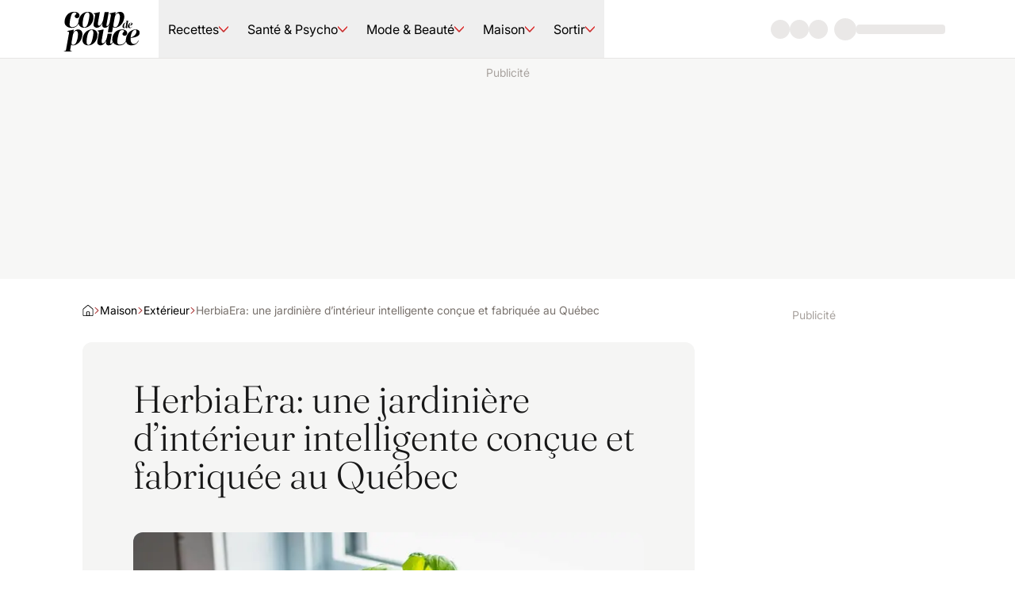

--- FILE ---
content_type: application/javascript; charset=UTF-8
request_url: https://www.coupdepouce.com/_next/static/chunks/418.6679dc4a77f34a19.js
body_size: 10460
content:
(self.webpackChunk_N_E=self.webpackChunk_N_E||[]).push([[418],{16889:(e,t,r)=>{"use strict";let a=r(55729),i=a.forwardRef(function(e,t){let{title:r,titleId:i,...s}=e;return a.createElement("svg",Object.assign({xmlns:"http://www.w3.org/2000/svg",viewBox:"0 0 12 12",width:12,height:12,fill:"currentColor","aria-hidden":"true","data-slot":"icon",ref:t,"aria-labelledby":i},s),r?a.createElement("title",{id:i},r):null,a.createElement("path",{fillRule:"evenodd",d:"m8.7 3.3c0.4 0.3 0.4 0.9 0 1.3l-1.7 1.7c-0.4 0.4-1 0.4-1.3 0q-0.2-0.1-0.2-0.3l-0.8 0.8q0.1 0.1 0.3 0.2c0.7 0.8 2 0.8 2.7 0l1.7-1.7c0.8-0.7 0.8-2 0-2.7-0.7-0.8-2-0.8-2.7 0l-1.4 1.3q0.7 0 1.3 0.2l0.8-0.8c0.4-0.4 1-0.4 1.3 0zm-5.4 5.4c-0.4-0.3-0.4-0.9 0-1.3l1.7-1.7c0.4-0.4 1-0.4 1.3 0q0.2 0.1 0.2 0.3l0.8-0.8q-0.1-0.1-0.3-0.2c-0.7-0.8-2-0.8-2.7 0l-1.7 1.7c-0.8 0.7-0.8 2 0 2.7 0.7 0.8 2 0.8 2.7 0l1.4-1.3q-0.7 0-1.3-0.2l-0.8 0.8c-0.4 0.4-1 0.4-1.3 0z"}))});e.exports.q=i},18545:(e,t,r)=>{"use strict";r.d(t,{vY:()=>a,IW:()=>o,c6:()=>i,jH:()=>s,XK:()=>l,JA:()=>n,xi:()=>m,BT:()=>d,Up:()=>c,MK:()=>u,Kg:()=>h,JL:()=>b,HF:()=>p,w2:()=>w,_S:()=>g,Mw:()=>f});let a={src:"/_next/static/media/poster-placeholder-16x9.8dd3c96d.svg",height:117,width:208,blurWidth:0,blurHeight:0},i={src:"/_next/static/media/recipe-placeholder-1x1.ab6760d5.svg",height:800,width:800,blurWidth:0,blurHeight:0},s={src:"/_next/static/media/recipe-placeholder-2x3.a86d75fa.svg",height:900,width:600,blurWidth:0,blurHeight:0},l={src:"/_next/static/media/recipe-placeholder-4x3.7eb7b897.svg",height:600,width:800,blurWidth:0,blurHeight:0},n={src:"/_next/static/media/recipe-placeholder-4x5.01c278cf.svg",height:260,width:208,blurWidth:0,blurHeight:0},o={src:"/_next/static/media/recipe-placeholder-16x9.54cc83bc.svg",height:450,width:800,blurWidth:0,blurHeight:0},d={src:"/_next/static/media/story-placeholder-1x1.33ad3fd1.svg",height:420,width:420,blurWidth:0,blurHeight:0},c={src:"/_next/static/media/story-placeholder-2x3.ca175ac0.svg",height:900,width:600,blurWidth:0,blurHeight:0},u={src:"/_next/static/media/story-placeholder-4x3.e53d20c8.svg",height:600,width:800,blurWidth:0,blurHeight:0},h={src:"/_next/static/media/story-placeholder-4x5.54ad89b1.svg",height:260,width:208,blurWidth:0,blurHeight:0},m={src:"/_next/static/media/story-placeholder-16x9.40be4540.svg",height:237,width:421,blurWidth:0,blurHeight:0},p={src:"/_next/static/media/video-placeholder-1x1.4fff5d1f.svg",height:800,width:800,blurWidth:0,blurHeight:0},w={src:"/_next/static/media/video-placeholder-2x3.0d9a9388.svg",height:900,width:600,blurWidth:0,blurHeight:0},g={src:"/_next/static/media/video-placeholder-4x3.911fba69.svg",height:600,width:800,blurWidth:0,blurHeight:0},f={src:"/_next/static/media/video-placeholder-4x5.526ec887.svg",height:750,width:600,blurWidth:0,blurHeight:0},b={src:"/_next/static/media/video-placeholder-16x9.abcede2e.svg",height:170,width:302,blurWidth:0,blurHeight:0}},27067:(e,t,r)=>{"use strict";Object.defineProperty(t,"e",{enumerable:!0,get:function(){return a.useEntityUrl}});let a=r(71856)},36960:(e,t,r)=>{"use strict";let a=r(55729),i=a.forwardRef(function(e,t){let{title:r,titleId:i,...s}=e;return a.createElement("svg",Object.assign({width:18,height:21,viewBox:"0 0 18 21",xmlns:"http://www.w3.org/2000/svg",fill:"currentColor","aria-hidden":"true","data-slot":"icon",ref:t,"aria-labelledby":i},s),r?a.createElement("title",{id:i},r):null,a.createElement("path",{fillRule:"evenodd",clipRule:"evenodd",d:"M9.00028 0.5C6.20434 0.5 3.93778 2.64735 3.93778 5.29625V6.09483H3.22694C1.75541 6.09483 0.5625 7.225 0.5625 8.61914L0.5625 18.2257C0.5625 19.6198 1.75541 20.75 3.22694 20.75H14.7731C16.2446 20.75 17.4375 19.6198 17.4375 18.2257V8.61914C17.4375 7.22501 16.2446 6.09483 14.7731 6.09483H14.0628V5.29625C14.0628 2.64735 11.7962 0.5 9.00028 0.5ZM12.3753 6.09483V5.29625C12.3753 3.53032 10.8642 2.09875 9.00028 2.09875C7.13632 2.09875 5.62528 3.53032 5.62528 5.29625V6.09483H12.3753ZM9.84396 13.0758C10.3484 12.7994 10.6878 12.2827 10.6878 11.6909C10.6878 10.8079 9.93223 10.0921 9.00025 10.0921C8.06827 10.0921 7.31275 10.8079 7.31275 11.6909C7.31275 12.2826 7.65209 12.7993 8.15646 13.0757V14.8878C8.15646 15.3292 8.53422 15.6871 9.00021 15.6871C9.4662 15.6871 9.84396 15.3292 9.84396 14.8878V13.0758Z"}))});e.exports.q=i},43074:(e,t,r)=>{"use strict";r.d(t,{w:()=>b});var a=r(6029),i=r(51454),s=r(15313),l=r(16889),n=r(43724),o=r(48875),d=r(1476),c=r(64872),u=r(3220),h=r(38609),m=r(44345),p=r(14862),w=r(63434);let g=(0,c.twMerge)("tw-group/menu-items tw-button-3 tw-flex tw-w-full tw-items-center tw-p-3 tw-text-stone-800 hover:tw-bg-primary-100 focus:tw-bg-primary-100 focus-visible:tw-outline-none"),f=(0,c.twMerge)("tw-mr-3 tw-rounded-full tw-bg-white tw-p-0.5 tw-text-gray-700 group-hover/menu-item:tw-text-primary-500 group-focus/menu-item:tw-text-primary-500"),b=e=>{let{url:t,text:r,size:b,className:x,...y}=e,v="small"===b?26:30;return(0,a.jsxs)(h.m.Root,{children:[(0,a.jsx)(h.m.Trigger,{asChild:!0,children:(0,a.jsx)(u.Button,{"aria-label":"Partager le contenu",className:(0,c.twMerge)("tw-rounded-full tw-border-4 tw-border-transparent tw-text-base-white tw-transition-colors tw-duration-200 hover:tw-bg-stone-800/60 focus:tw-bg-stone-800/60 focus-visible:tw-outline-none",x),"data-testid":"share-button",...y,children:(0,a.jsx)(w.m,{text:"Partager",children:(0,a.jsx)("span",{className:"tw-flex tw-items-center tw-justify-center tw-rounded-full",children:(0,a.jsx)(n.l,{width:v,height:v})})})})}),(0,a.jsx)(h.m.Portal,{children:(0,a.jsxs)(h.m.Content,{side:"bottom",align:"start",className:"tw-z-10 tw-w-40 tw-overflow-hidden tw-rounded-md tw-bg-base-white",children:[(0,a.jsx)(h.m.Item,{asChild:!0,children:(0,a.jsxs)(u.Button,{onClick:()=>(0,p.shareOnFacebook)(t),"data-testid":"share-facebook-menu-item","aria-label":r?'Partager "'.concat(r,'" sur Facebook'):"Partager sur Facebook",className:g,children:[(0,a.jsx)("span",{className:f,children:(0,a.jsx)(s.i,{width:13,height:13})}),"Facebook"]})}),(0,a.jsx)(h.m.Item,{asChild:!0,children:(0,a.jsxs)(u.Button,{onClick:()=>(0,p.shareOnTwitter)(t,{text:null!=r?r:""}),"data-testid":"share-x-menu-item","aria-label":r?'Partager "'.concat(r,'" sur X'):"Partager sur X",className:g,children:[(0,a.jsx)("span",{className:f,children:(0,a.jsx)(o.u,{width:13,height:13})}),"X"]})}),(0,a.jsx)(h.m.Item,{asChild:!0,children:(0,a.jsxs)(u.Button,{onClick:()=>(0,p.shareOnBluesky)(t,{text:null!=r?r:""}),"data-testid":"share-bluesky-menu-item","aria-label":r?'Partager "'.concat(r,'" sur Bluesky'):"Partager sur Bluesky",className:g,children:[(0,a.jsx)("span",{className:f,children:(0,a.jsx)(i.n,{width:13,height:13})}),"Bluesky"]})}),(0,a.jsx)(h.m.Item,{asChild:!0,children:(0,a.jsxs)(u.Button,{"aria-label":r?'Copier le lien de la page "'.concat(r,'"'):"Copier le lien de la page",onClick:()=>{var e;return null==(e=navigator)?void 0:e.clipboard.writeText(t).then(()=>(0,m.toast)("Lien copi\xe9")).catch(e=>{(0,m.toast)("Une erreur est survenue"),d.logger.error({message:"The link could not be copied into the clipboard",error:e,pfuTag:"sdk-share-copy-link-error"})})},"data-testid":"copy-link-menu-item",className:g,children:[(0,a.jsx)("span",{className:f,children:(0,a.jsx)(l.q,{width:13,height:13})}),"Copier le lien"]})})]})})]})}},43097:(e,t,r)=>{"use strict";r.d(t,{V:()=>a});let a=e=>e&&e.includes("x")?e:null},43724:(e,t,r)=>{"use strict";let a=r(55729),i=a.forwardRef(function(e,t){let{title:r,titleId:i,...s}=e;return a.createElement("svg",Object.assign({width:20,height:21,viewBox:"0 0 20 21",xmlns:"http://www.w3.org/2000/svg",fill:"currentColor","aria-hidden":"true","data-slot":"icon",ref:t,"aria-labelledby":i},s),r?a.createElement("title",{id:i},r):null,a.createElement("path",{fillRule:"evenodd",clipRule:"evenodd",d:"M12.4041 3.30514C12.6492 3.1977 12.9333 3.25 13.1265 3.4381L19.7931 9.9316C19.9252 10.0603 20 10.2387 20 10.4253C20 10.6119 19.9252 10.7904 19.7931 10.9191L13.1265 17.4126C12.9333 17.6007 12.6492 17.653 12.4041 17.5455C12.1589 17.4381 12 17.1916 12 16.9188V13.7127C8.80236 13.7923 6.70047 14.4441 5.13433 15.2545C3.9642 15.86 3.11428 16.5309 2.27572 17.193C1.87458 17.5096 1.47604 17.8243 1.04630 18.1287C0.801206 18.3023 0.473193 18.2884 0.243006 18.0946C0.0128198 17.9008 -0.0635684 17.5743 0.0559338 17.2949C1.45405 14.0266 3.83417 11.6617 6.21312 10.0369C8.33218 8.58959 10.4791 7.70941 12 7.293V3.93183C12 3.65909 12.1589 3.41258 12.4041 3.30514ZM13.3333 5.52274V7.82793C13.3333 8.14809 13.1155 8.42513 12.8098 8.49386C11.4453 8.80056 9.18917 9.64403 6.9536 11.1709C5.49339 12.1682 4.05745 13.4463 2.88379 15.0411C3.38448 14.6927 3.93 14.3494 4.53239 14.0377C6.41547 13.0633 8.90979 12.3409 12.6667 12.3409C13.0349 12.3409 13.3333 12.6462 13.3333 13.0227V15.3279L18.3667 10.4253L13.3333 5.52274Z"}))});e.exports.l=i},48875:(e,t,r)=>{"use strict";let a=r(55729),i=a.forwardRef(function(e,t){let{title:r,titleId:i,...s}=e;return a.createElement("svg",Object.assign({width:22,height:23,viewBox:"0 0 22 23",xmlns:"http://www.w3.org/2000/svg",fill:"currentColor","aria-hidden":"true","data-slot":"icon",ref:t,"aria-labelledby":i},s),r?a.createElement("title",{id:i},r):null,a.createElement("path",{d:"M12.9211 10.6212L18.5014 4.26904H17.1795L12.3321 9.78345L8.46328 4.26904H4L9.85162 12.6086L4 19.269H5.3219L10.4376 13.4444L14.5242 19.269H18.9875M5.799 5.24523H7.82981L17.1785 18.3408H15.1472"}))});e.exports.u=i},49035:(e,t)=>{let r={data:""},a=e=>"object"==typeof window?((e?e.querySelector("#_goober"):window._goober)||Object.assign((e||document.head).appendChild(document.createElement("style")),{innerHTML:" ",id:"_goober"})).firstChild:e||r,i=/(?:([\u0080-\uFFFF\w-%@]+) *:? *([^{;]+?);|([^;}{]*?) *{)|(}\s*)/g,s=/\/\*[^]*?\*\/|  +/g,l=/\n+/g,n=(e,t)=>{let r="",a="",i="";for(let s in e){let l=e[s];"@"==s[0]?"i"==s[1]?r=s+" "+l+";":a+="f"==s[1]?n(l,s):s+"{"+n(l,"k"==s[1]?"":t)+"}":"object"==typeof l?a+=n(l,t?t.replace(/([^,])+/g,e=>s.replace(/(^:.*)|([^,])+/g,t=>/&/.test(t)?t.replace(/&/g,e):e?e+" "+t:t)):s):null!=l&&(s=/^--/.test(s)?s:s.replace(/[A-Z]/g,"-$&").toLowerCase(),i+=n.p?n.p(s,l):s+":"+l+";")}return r+(t&&i?t+"{"+i+"}":i)+a},o={},d=e=>{if("object"==typeof e){let t="";for(let r in e)t+=r+d(e[r]);return t}return e};function c(e){let t,r,c=this||{},u=e.call?e(c.p):e;return((e,t,r,a,c)=>{var u,h,m,p;let w=d(e),g=o[w]||(o[w]=(e=>{let t=0,r=11;for(;t<e.length;)r=101*r+e.charCodeAt(t++)>>>0;return"go"+r})(w));if(!o[g]){let t=w!==e?e:(e=>{let t,r,a=[{}];for(;t=i.exec(e.replace(s,""));)t[4]?a.shift():t[3]?(r=t[3].replace(l," ").trim(),a.unshift(a[0][r]=a[0][r]||{})):a[0][t[1]]=t[2].replace(l," ").trim();return a[0]})(e);o[g]=n(c?{["@keyframes "+g]:t}:t,r?"":"."+g)}let f=r&&o.g?o.g:null;return r&&(o.g=o[g]),u=o[g],h=t,m=a,(p=f)?h.data=h.data.replace(p,u):-1===h.data.indexOf(u)&&(h.data=m?u+h.data:h.data+u),g})(u.unshift?u.raw?(t=[].slice.call(arguments,1),r=c.p,u.reduce((e,a,i)=>{let s=t[i];if(s&&s.call){let e=s(r),t=e&&e.props&&e.props.className||/^go/.test(e)&&e;s=t?"."+t:e&&"object"==typeof e?e.props?"":n(e,""):!1===e?"":e}return e+a+(null==s?"":s)},"")):u.reduce((e,t)=>Object.assign(e,t&&t.call?t(c.p):t),{}):u,a(c.target),c.g,c.o,c.k)}let u,h,m,p=c.bind({g:1}),w=c.bind({k:1});t.css=c,t.extractCss=e=>{let t=a(e),r=t.data;return t.data="",r},t.glob=p,t.keyframes=w,t.setup=function(e,t,r,a){n.p=t,u=e,h=r,m=a},t.styled=function(e,t){let r=this||{};return function(){let a=arguments;function i(s,l){let n=Object.assign({},s),o=n.className||i.className;r.p=Object.assign({theme:h&&h()},n),r.o=/ *go\d+/.test(o),n.className=c.apply(r,a)+(o?" "+o:""),t&&(n.ref=l);let d=e;return e[0]&&(d=n.as||e,delete n.as),m&&d[0]&&m(n),u(d,n)}return t?t(i):i}}},49335:(e,t,r)=>{"use strict";r.d(t,{l:()=>s});var a=r(55729),i=r(79779);let s=()=>{let e=(0,a.useContext)(i.Z);return null!=e?e:{}}},49682:(e,t,r)=>{"use strict";r.d(t,{e:()=>s});var a=r(6029),i=r(64872);let s=e=>{let{children:t,className:r,...s}=e;return(0,a.jsx)("div",{className:(0,i.twMerge)("tw-caption-2 tw-text-nowrap tw-rounded-sm tw-bg-primary-500 tw-px-2 tw-py-1 tw-text-white",r),"data-testid":"promo-tag",...s,children:t})}},51454:(e,t,r)=>{"use strict";let a=r(55729),i=a.forwardRef(function(e,t){let{title:r,titleId:i,...s}=e;return a.createElement("svg",Object.assign({width:23,height:22,viewBox:"0 0 23 22",xmlns:"http://www.w3.org/2000/svg",fill:"currentColor","aria-hidden":"true","data-slot":"icon",ref:t,"aria-labelledby":i},s),r?a.createElement("title",{id:i},r):null,a.createElement("path",{d:"M7.25157 4.88901C8.97128 6.18006 10.821 8.79778 11.5002 10.2026C12.1794 8.79788 14.029 6.18003 15.7488 4.88901C16.9896 3.95743 19.0001 3.23664 19.0001 5.53025C19.0001 5.98832 18.7375 9.37825 18.5835 9.92859C18.048 11.842 16.097 12.33 14.3615 12.0346C17.3951 12.5509 18.1668 14.2611 16.5002 15.9713C13.335 19.2193 11.9508 15.1564 11.596 14.1153C11.531 13.9244 11.5006 13.8352 11.5001 13.9111C11.4997 13.8352 11.4693 13.9244 11.4042 14.1153C11.0496 15.1564 9.66546 19.2194 6.50004 15.9713C4.83339 14.2611 5.60509 12.5508 8.63874 12.0346C6.9032 12.33 4.95213 11.842 4.41678 9.92859C4.26274 9.37819 4.00012 5.98827 4.00012 5.53025C4.00012 3.23664 6.01068 3.95743 7.25148 4.88901H7.25157Z"}))});e.exports.n=i},55368:(e,t,r)=>{"use strict";var a=Object.create,i=Object.defineProperty,s=Object.getOwnPropertyDescriptor,l=Object.getOwnPropertyNames,n=Object.getPrototypeOf,o=Object.prototype.hasOwnProperty,d=(e,t,r,a)=>{if(t&&"object"==typeof t||"function"==typeof t)for(let n of l(t))o.call(e,n)||n===r||i(e,n,{get:()=>t[n],enumerable:!(a=s(t,n))||a.enumerable});return e},c=(e,t,r)=>(r=null!=e?a(n(e)):{},d(!t&&e&&e.__esModule?r:i(r,"default",{value:e,enumerable:!0}),e)),u={};((e,t)=>{for(var r in t)i(e,r,{get:t[r],enumerable:!0})})(u,{CheckmarkIcon:()=>q,ErrorIcon:()=>z,LoaderIcon:()=>W,ToastBar:()=>Q,ToastIcon:()=>Y,Toaster:()=>ei,default:()=>es,resolveValue:()=>h,toast:()=>N,useToaster:()=>_,useToasterStore:()=>j}),e.exports=d(i({},"__esModule",{value:!0}),u);var h=(e,t)=>"function"==typeof e?e(t):e,m=(()=>{let e=0;return()=>(++e).toString()})(),p=(()=>{let e;return()=>{if(void 0===e&&"u">typeof window){let t=matchMedia("(prefers-reduced-motion: reduce)");e=!t||t.matches}return e}})(),w=r(55729),g=new Map,f=e=>{if(g.has(e))return;let t=setTimeout(()=>{g.delete(e),v({type:4,toastId:e})},1e3);g.set(e,t)},b=(e,t)=>{switch(t.type){case 0:return{...e,toasts:[t.toast,...e.toasts].slice(0,20)};case 1:return t.toast.id&&(e=>{let t=g.get(e);t&&clearTimeout(t)})(t.toast.id),{...e,toasts:e.toasts.map(e=>e.id===t.toast.id?{...e,...t.toast}:e)};case 2:let{toast:r}=t;return e.toasts.find(e=>e.id===r.id)?b(e,{type:1,toast:r}):b(e,{type:0,toast:r});case 3:let{toastId:a}=t;return a?f(a):e.toasts.forEach(e=>{f(e.id)}),{...e,toasts:e.toasts.map(e=>e.id===a||void 0===a?{...e,visible:!1}:e)};case 4:return void 0===t.toastId?{...e,toasts:[]}:{...e,toasts:e.toasts.filter(e=>e.id!==t.toastId)};case 5:return{...e,pausedAt:t.time};case 6:let i=t.time-(e.pausedAt||0);return{...e,pausedAt:void 0,toasts:e.toasts.map(e=>({...e,pauseDuration:e.pauseDuration+i}))}}},x=[],y={toasts:[],pausedAt:void 0},v=e=>{y=b(y,e),x.forEach(e=>{e(y)})},C={blank:4e3,error:4e3,success:2e3,loading:1/0,custom:4e3},j=(e={})=>{let[t,r]=(0,w.useState)(y);(0,w.useEffect)(()=>(x.push(r),()=>{let e=x.indexOf(r);e>-1&&x.splice(e,1)}),[t]);let a=t.toasts.map(t=>{var r,a;return{...e,...e[t.type],...t,duration:t.duration||(null==(r=e[t.type])?void 0:r.duration)||(null==e?void 0:e.duration)||C[t.type],style:{...e.style,...null==(a=e[t.type])?void 0:a.style,...t.style}}});return{...t,toasts:a}},E=e=>(t,r)=>{let a=((e,t="blank",r)=>({createdAt:Date.now(),visible:!0,type:t,ariaProps:{role:"status","aria-live":"polite"},message:e,pauseDuration:0,...r,id:(null==r?void 0:r.id)||m()}))(t,e,r);return v({type:2,toast:a}),a.id},N=(e,t)=>E("blank")(e,t);N.error=E("error"),N.success=E("success"),N.loading=E("loading"),N.custom=E("custom"),N.dismiss=e=>{v({type:3,toastId:e})},N.remove=e=>v({type:4,toastId:e}),N.promise=(e,t,r)=>{let a=N.loading(t.loading,{...r,...null==r?void 0:r.loading});return e.then(e=>(N.success(h(t.success,e),{id:a,...r,...null==r?void 0:r.success}),e)).catch(e=>{N.error(h(t.error,e),{id:a,...r,...null==r?void 0:r.error})}),e};var k=r(55729),M=(e,t)=>{v({type:1,toast:{id:e,height:t}})},P=()=>{v({type:5,time:Date.now()})},_=e=>{let{toasts:t,pausedAt:r}=j(e);(0,k.useEffect)(()=>{if(r)return;let e=Date.now(),a=t.map(t=>{if(t.duration===1/0)return;let r=(t.duration||0)+t.pauseDuration-(e-t.createdAt);if(r<0){t.visible&&N.dismiss(t.id);return}return setTimeout(()=>N.dismiss(t.id),r)});return()=>{a.forEach(e=>e&&clearTimeout(e))}},[t,r]);let a=(0,k.useCallback)(()=>{r&&v({type:6,time:Date.now()})},[r]),i=(0,k.useCallback)((e,r)=>{let{reverseOrder:a=!1,gutter:i=8,defaultPosition:s}=r||{},l=t.filter(t=>(t.position||s)===(e.position||s)&&t.height),n=l.findIndex(t=>t.id===e.id),o=l.filter((e,t)=>t<n&&e.visible).length;return l.filter(e=>e.visible).slice(...a?[o+1]:[0,o]).reduce((e,t)=>e+(t.height||0)+i,0)},[t]);return{toasts:t,handlers:{updateHeight:M,startPause:P,endPause:a,calculateOffset:i}}},O=c(r(55729)),L=r(49035),H=c(r(55729)),R=r(49035),A=r(49035),I=A.keyframes`
from {
  transform: scale(0) rotate(45deg);
	opacity: 0;
}
to {
 transform: scale(1) rotate(45deg);
  opacity: 1;
}`,T=A.keyframes`
from {
  transform: scale(0);
  opacity: 0;
}
to {
  transform: scale(1);
  opacity: 1;
}`,B=A.keyframes`
from {
  transform: scale(0) rotate(90deg);
	opacity: 0;
}
to {
  transform: scale(1) rotate(90deg);
	opacity: 1;
}`,z=(0,A.styled)("div")`
  width: 20px;
  opacity: 0;
  height: 20px;
  border-radius: 10px;
  background: ${e=>e.primary||"#ff4b4b"};
  position: relative;
  transform: rotate(45deg);

  animation: ${I} 0.3s cubic-bezier(0.175, 0.885, 0.32, 1.275)
    forwards;
  animation-delay: 100ms;

  &:after,
  &:before {
    content: '';
    animation: ${T} 0.15s ease-out forwards;
    animation-delay: 150ms;
    position: absolute;
    border-radius: 3px;
    opacity: 0;
    background: ${e=>e.secondary||"#fff"};
    bottom: 9px;
    left: 4px;
    height: 2px;
    width: 12px;
  }

  &:before {
    animation: ${B} 0.15s ease-out forwards;
    animation-delay: 180ms;
    transform: rotate(90deg);
  }
`,S=r(49035),$=S.keyframes`
  from {
    transform: rotate(0deg);
  }
  to {
    transform: rotate(360deg);
  }
`,W=(0,S.styled)("div")`
  width: 12px;
  height: 12px;
  box-sizing: border-box;
  border: 2px solid;
  border-radius: 100%;
  border-color: ${e=>e.secondary||"#e0e0e0"};
  border-right-color: ${e=>e.primary||"#616161"};
  animation: ${$} 1s linear infinite;
`,F=r(49035),V=F.keyframes`
from {
  transform: scale(0) rotate(45deg);
	opacity: 0;
}
to {
  transform: scale(1) rotate(45deg);
	opacity: 1;
}`,D=F.keyframes`
0% {
	height: 0;
	width: 0;
	opacity: 0;
}
40% {
  height: 0;
	width: 6px;
	opacity: 1;
}
100% {
  opacity: 1;
  height: 10px;
}`,q=(0,F.styled)("div")`
  width: 20px;
  opacity: 0;
  height: 20px;
  border-radius: 10px;
  background: ${e=>e.primary||"#61d345"};
  position: relative;
  transform: rotate(45deg);

  animation: ${V} 0.3s cubic-bezier(0.175, 0.885, 0.32, 1.275)
    forwards;
  animation-delay: 100ms;
  &:after {
    content: '';
    box-sizing: border-box;
    animation: ${D} 0.2s ease-out forwards;
    opacity: 0;
    animation-delay: 200ms;
    position: absolute;
    border-right: 2px solid;
    border-bottom: 2px solid;
    border-color: ${e=>e.secondary||"#fff"};
    bottom: 6px;
    left: 6px;
    height: 10px;
    width: 6px;
  }
`,U=(0,R.styled)("div")`
  position: absolute;
`,Z=(0,R.styled)("div")`
  position: relative;
  display: flex;
  justify-content: center;
  align-items: center;
  min-width: 20px;
  min-height: 20px;
`,X=R.keyframes`
from {
  transform: scale(0.6);
  opacity: 0.4;
}
to {
  transform: scale(1);
  opacity: 1;
}`,K=(0,R.styled)("div")`
  position: relative;
  transform: scale(0.6);
  opacity: 0.4;
  min-width: 20px;
  animation: ${X} 0.3s 0.12s cubic-bezier(0.175, 0.885, 0.32, 1.275)
    forwards;
`,Y=({toast:e})=>{let{icon:t,type:r,iconTheme:a}=e;return void 0!==t?"string"==typeof t?H.createElement(K,null,t):t:"blank"===r?null:H.createElement(Z,null,H.createElement(W,{...a}),"loading"!==r&&H.createElement(U,null,"error"===r?H.createElement(z,{...a}):H.createElement(q,{...a})))},J=(0,L.styled)("div")`
  display: flex;
  align-items: center;
  background: #fff;
  color: #363636;
  line-height: 1.3;
  will-change: transform;
  box-shadow: 0 3px 10px rgba(0, 0, 0, 0.1), 0 3px 3px rgba(0, 0, 0, 0.05);
  max-width: 350px;
  pointer-events: auto;
  padding: 8px 10px;
  border-radius: 8px;
`,G=(0,L.styled)("div")`
  display: flex;
  justify-content: center;
  margin: 4px 10px;
  color: inherit;
  flex: 1 1 auto;
  white-space: pre-line;
`,Q=O.memo(({toast:e,position:t,style:r,children:a})=>{let i=e.height?((e,t)=>{let r=e.includes("top")?1:-1,[a,i]=p()?["0%{opacity:0;} 100%{opacity:1;}","0%{opacity:1;} 100%{opacity:0;}"]:[`
0% {transform: translate3d(0,${-200*r}%,0) scale(.6); opacity:.5;}
100% {transform: translate3d(0,0,0) scale(1); opacity:1;}
`,`
0% {transform: translate3d(0,0,-1px) scale(1); opacity:1;}
100% {transform: translate3d(0,${-150*r}%,-1px) scale(.6); opacity:0;}
`];return{animation:t?`${(0,L.keyframes)(a)} 0.35s cubic-bezier(.21,1.02,.73,1) forwards`:`${(0,L.keyframes)(i)} 0.4s forwards cubic-bezier(.06,.71,.55,1)`}})(e.position||t||"top-center",e.visible):{opacity:0},s=O.createElement(Y,{toast:e}),l=O.createElement(G,{...e.ariaProps},h(e.message,e));return O.createElement(J,{className:e.className,style:{...i,...r,...e.style}},"function"==typeof a?a({icon:s,message:l}):O.createElement(O.Fragment,null,s,l))}),ee=r(49035),et=c(r(55729));(0,ee.setup)(et.createElement);var er=({id:e,className:t,style:r,onHeightUpdate:a,children:i})=>{let s=et.useCallback(t=>{if(t){let r=()=>{a(e,t.getBoundingClientRect().height)};r(),new MutationObserver(r).observe(t,{subtree:!0,childList:!0,characterData:!0})}},[e,a]);return et.createElement("div",{ref:s,className:t,style:r},i)},ea=ee.css`
  z-index: 9999;
  > * {
    pointer-events: auto;
  }
`,ei=({reverseOrder:e,position:t="top-center",toastOptions:r,gutter:a,children:i,containerStyle:s,containerClassName:l})=>{let{toasts:n,handlers:o}=_(r);return et.createElement("div",{style:{position:"fixed",zIndex:9999,top:16,left:16,right:16,bottom:16,pointerEvents:"none",...s},className:l,onMouseEnter:o.startPause,onMouseLeave:o.endPause},n.map(r=>{let s=r.position||t,l=((e,t)=>{let r=e.includes("top"),a=e.includes("center")?{justifyContent:"center"}:e.includes("right")?{justifyContent:"flex-end"}:{};return{left:0,right:0,display:"flex",position:"absolute",transition:p()?void 0:"all 230ms cubic-bezier(.21,1.02,.73,1)",transform:`translateY(${t*(r?1:-1)}px)`,...r?{top:0}:{bottom:0},...a}})(s,o.calculateOffset(r,{reverseOrder:e,gutter:a,defaultPosition:t}));return et.createElement(er,{id:r.id,key:r.id,onHeightUpdate:o.updateHeight,className:r.visible?ea:"",style:l},"custom"===r.type?h(r.message,r):i?i(r):et.createElement(Q,{toast:r,position:s}))}))},es=N},60506:(e,t,r)=>{"use strict";Object.defineProperty(t,"__esModule",{value:!0}),!function(e,t){for(var r in t)Object.defineProperty(e,r,{enumerable:!0,get:t[r]})}(t,{AspectRatio:function(){return a.AspectRatio},AspectRatioFormat:function(){return i.AspectRatioFormat}});let a=r(94985),i=r(96785)},71856:(e,t,r)=>{"use strict";Object.defineProperty(t,"__esModule",{value:!0}),Object.defineProperty(t,"useEntityUrl",{enumerable:!0,get:function(){return a.useEntityUrl}});let a=r(80064)},79245:(e,t,r)=>{"use strict";r.d(t,{a:()=>E});var a=r(6029),i=r(92061),s=r(6133),l=r(36960),n=r(2019),o=r(16031),d=r(15287),c=r(64872),u=r(31824),h=r(43074),m=r(55729);let p=(0,m.createContext)(null),w=()=>{let e=(0,m.useContext)(p);if(!e)throw Error("You used a CardAtomic atom directly. Make sure it's wrapped within a `<CardAtomic.Root>`.");return e},g=e=>{let{entity:t,className:r,...l}=e;return o.isEntity.ExternalLinkPresentationEntity(t)?(0,a.jsx)(s.p,{className:r,...l}):o.isEntity.VideoPresentationEntity(t)?(0,a.jsx)(n.u,{className:(0,c.twMerge)("tw-translate-x-0.5",r),...l}):(0,a.jsx)(i.f,{className:r,...l})};var f=r(77948),b=r(84063),x=r(3823),y=r(60506),v=r(27067),C=r(49682);let j=(0,c.twMerge)("tw-absolute tw-flex tw-items-center tw-gap-1"),E={Actions:e=>{let{children:t,className:r,...i}=e;return(0,a.jsx)("div",{...i,className:(0,c.twMerge)("tw-absolute tw-bottom-1 tw-right-2 tw-flex tw-gap-1",r),children:t})},Content:e=>{let{children:t,className:r,...i}=e;return(0,a.jsx)("div",{...i,className:(0,c.twMerge)("tw-relative tw-grid tw-gap-0.5 tw-pt-3",r),"data-testid":"card-atomic-content",children:t})},Description:e=>{let{text:t,link:r,className:i,...s}=e;return(0,a.jsx)(b.Text,{...s,as:"p",className:(0,c.twMerge)("tw-body-3 tw-mt-auto tw-line-clamp-1 tw-text-stone-600",i),"data-testid":"card-atomic-description",children:r?(0,a.jsx)(f.Link,{href:r,className:"tw-decoration-stone-600 hover:tw-underline focus:tw-underline",children:t}):t})},FavoriteButton:e=>{let{mediaType:t,...r}=e,{entity:i}=w(),{id:s,owner:l}=i;return(0,a.jsx)(u.Z,{...r,favorite:{id:s.toString(),owner:null!=l?l:null,mediaType:t},size:"small","data-testid":"card-atomic-favorite-button",tabIndex:0})},Figure:e=>{let{children:t,className:r,...i}=e,{ratio:s}=w();return(0,a.jsx)(y.AspectRatio,{...i,ratio:s,className:(0,c.twMerge)("tw-relative tw-overflow-hidden tw-rounded-xl",r),children:t})},Image:e=>{let{image:t,placeholderUrl:r,className:i,...s}=e,{entity:l,ratio:n}=w(),{label:o}=l,d=(0,x.getImageUrl)(n,r,t),[u,h]=n.split("x").map(Number);return(0,a.jsx)(x.Image,{...s,src:d,alt:null!=o?o:"",width:u,height:h,sizes:"400px",className:(0,c.twMerge)("tw-h-full tw-w-full tw-object-cover",i),"data-testid":"card-atomic-image"})},MainAction:e=>{let{children:t,className:r,...i}=e,{entity:s}=w(),{isPermitted:n,isPending:o}=(0,d.usePermission)(s),u="linkedPresentationEntity"in s?s.linkedPresentationEntity:s,h=u?(0,a.jsx)(g,{entity:u,width:22,height:22}):null;return(0,a.jsx)("div",{...i,className:(0,c.twMerge)("tw-flex tw-h-11 tw-w-11 tw-items-center tw-justify-center tw-rounded-full tw-bg-white tw-p-1 tw-text-primary-500",r),"data-testid":"card-atomic-main-action",children:o||n?null!=t?t:h:(0,a.jsx)(l.q,{width:22,height:22})})},Overlay:e=>{let{children:t,className:r,...i}=e,{entity:s}=w();return(0,v.e)(s)?(0,a.jsx)("div",{...i,className:(0,c.twMerge)("tw-absolute tw-inset-0 tw-bg-stone-800/60 tw-opacity-0 tw-transition-all tw-duration-300","md:group-hover/card:tw-opacity-100","[&:has(button[data-state='open'])]:md:tw-opacity-100","[&:has(button:focus-visible)]:md:tw-opacity-100",r),"data-testid":"card-atomic-overlay",children:(0,a.jsx)("div",{className:"tw-flex tw-h-full tw-w-full tw-items-center tw-justify-center",children:t})}):null},PermissionIcon:e=>{let{className:t,...r}=e,{entity:i}=w(),{isPermitted:s,isPending:n}=(0,d.usePermission)(i);return n||s?null:(0,a.jsx)(l.q,{...r,width:20,height:20,className:(0,c.twMerge)("tw-rounded-full tw-bg-black tw-p-1 tw-text-base-white group-hover/card:tw-hidden group-focus/card:tw-hidden",t),"data-testid":"card-atomic-permission-icon"})},PromoTag:e=>{let{className:t,...r}=e,{entity:i}=w(),{displayableTag:s}=i;return s?(0,a.jsx)(C.e,{...r,className:(0,c.twMerge)("group-hover/card:tw-hidden group-focus/card:tw-hidden",t),"data-testid":"card-atomic-promo-tag",children:s}):null},PullBottomLeft:e=>{let{children:t,className:r,...i}=e;return(0,a.jsx)("div",{...i,className:(0,c.twMerge)(j,"tw-bottom-2 tw-left-2",r),children:t})},PullBottomRight:e=>{let{children:t,className:r,...i}=e;return(0,a.jsx)("div",{...i,className:(0,c.twMerge)(j,"tw-bottom-2 tw-right-2",r),children:t})},PullTopLeft:e=>{let{children:t,className:r,...i}=e;return(0,a.jsx)("div",{...i,className:(0,c.twMerge)(j,"tw-left-2 tw-top-2",r),children:t})},PullTopRight:e=>{let{children:t,className:r,...i}=e;return(0,a.jsx)("div",{...i,className:(0,c.twMerge)(j,"tw-right-2 tw-top-2",r),children:t})},Root:e=>{let{entity:t,ratio:r,children:i}=e,s=(0,v.e)(t);return(0,a.jsx)(p.Provider,{value:{entity:t,ratio:r},children:(0,a.jsx)("div",{"data-testid":"card-atomic",className:"tw-h-full",children:(e=>s?(0,a.jsxs)("div",{className:"tw-group/card tw-relative tw-isolate tw-flex tw-h-full tw-w-full tw-transition tw-duration-200 active:tw-scale-95",children:[e,(0,a.jsx)(f.Link,{"data-testid":"card-atomic-link",href:s,className:"tw-absolute tw-inset-0","aria-label":"Naviguer vers ".concat(t.label)})]}):(0,a.jsx)(a.Fragment,{children:e}))((0,a.jsx)("div",{"data-testid":"card-atomic-root",className:"tw-flex tw-h-full tw-w-full tw-flex-col [&_a]:tw-relative [&_a]:tw-z-1 [&_button]:tw-relative [&_button]:tw-z-1",children:i}))})})},ShareButton:e=>{let{entity:t}=w(),{label:r,absoluteUrl:i}=t;return i?(0,a.jsx)(h.w,{...e,url:i,text:r,size:"small","data-testid":"card-atomic-share-button"}):null},Subtitle:e=>{let{text:t,link:r,className:i,...s}=e;return(0,a.jsx)(b.Text,{...s,as:"h3",className:(0,c.twMerge)("tw-h5 tw-line-clamp-2 tw-font-serif tw-text-stone-700",i),"data-testid":"card-atomic-subtitle",children:r?(0,a.jsx)(f.Link,{href:r,className:"tw-decoration-stone-700 hover:tw-underline focus:tw-underline",children:t}):t})},Title:e=>{let{text:t,link:r,className:i,...s}=e;return(0,a.jsx)(b.Text,{...s,as:"h2",className:(0,c.twMerge)("tw-h4 tw-line-clamp-3 tw-text-stone-800 2xl:tw-line-clamp-2",i),"data-testid":"card-atomic-title",children:r?(0,a.jsx)(f.Link,{href:r,className:"tw-decoration-stone-800 hover:tw-underline focus:tw-underline",children:t}):t})}}},79779:(e,t,r)=>{"use strict";r.d(t,{Z:()=>a});let a=(0,r(55729).createContext)(null)},80064:(e,t,r)=>{"use strict";Object.defineProperty(t,"__esModule",{value:!0}),Object.defineProperty(t,"useEntityUrl",{enumerable:!0,get:function(){return n}});let a=r(65444),i=r(42696),s=r(95211),l=r(86563),n=e=>{let t=(0,s.useParentEntity)(),r=new URLSearchParams,n=a.isEntity.ContainerEntity(t)&&!!t.isContinuousListeningEnabled;if(e.recommendationId&&r.append(l.RECOMMENDATION_ID_PARAM_NAME,e.recommendationId.toString()),a.isEntity.PosterPresentationEntity(e)){let{linkedPresentationEntity:s}=e;return s?a.isEntity.ExternalLinkPresentationEntity(s)?s.url:(n&&a.isEntity.VideoPresentationEntity(s)&&r.append(i.CAROUSEL_REFERENCE_ID_PARAM_NAME,t.id.toString()),"".concat(s.slug).concat(r.toString()?"#".concat(r.toString()):"")):void 0}return a.isEntity.ExternalLinkPresentationEntity(e)?e.url:(n&&(a.isEntity.VideoEntity(e)||a.isEntity.VideoPresentationEntity(e))&&r.append(i.CAROUSEL_REFERENCE_ID_PARAM_NAME,t.id.toString()),e.slug)?"".concat(e.slug).concat(r.toString()?"#".concat(r.toString()):""):void 0}},92061:(e,t,r)=>{"use strict";let a=r(55729),i=a.forwardRef(function(e,t){let{title:r,titleId:i,...s}=e;return a.createElement("svg",Object.assign({width:18,height:15,viewBox:"0 0 18 15",xmlns:"http://www.w3.org/2000/svg",fill:"currentColor","aria-hidden":"true","data-slot":"icon",ref:t,"aria-labelledby":i},s),r?a.createElement("title",{id:i},r):null,a.createElement("path",{fillRule:"evenodd",clipRule:"evenodd",d:"M11.716 0.939176L17.6705 6.61636C18.1098 7.03526 18.1098 7.71443 17.6705 8.13333L11.716 13.8108C11.2767 14.2297 10.5643 14.2297 10.125 13.8108C9.68566 13.3919 9.68566 12.7127 10.125 12.2938L14.159 8.44751H1.07266C0.480248 8.44751 0 7.96726 0 7.37484C0 6.78243 0.480249 6.30218 1.07266 6.30218H14.159L10.125 2.45615C9.68566 2.03725 9.68566 1.35808 10.125 0.939176C10.5643 0.520275 11.2767 0.520275 11.716 0.939176Z"}))});e.exports.f=i},94985:(e,t,r)=>{"use strict";Object.defineProperty(t,"__esModule",{value:!0}),Object.defineProperty(t,"AspectRatio",{enumerable:!0,get:function(){return s}});let a=r(6029),i=r(64872),s=e=>{let{children:t,ratio:r,className:s,...l}=e,[n,o]=r.split("x"),d=Number.parseInt(null!=n?n:"",10),c=Number.parseInt(null!=o?o:"",10);if(Number.isNaN(d)||Number.isNaN(c)||0===d)throw Error("Invalid aspect ratio values. Width and height should be numbers, and width cannot be zero.");return(0,a.jsx)("div",{style:{paddingTop:"".concat(c/d*100,"%")},className:(0,i.twMerge)("tw-relative",s),...l,children:(0,a.jsx)("div",{className:"tw-absolute tw-inset-0",children:t})})}},96785:(e,t)=>{"use strict";Object.defineProperty(t,"__esModule",{value:!0})}}]);

--- FILE ---
content_type: application/javascript; charset=UTF-8
request_url: https://www.coupdepouce.com/_next/static/chunks/226.c2056977afac30a6.js
body_size: 6758
content:
(self.webpackChunk_N_E=self.webpackChunk_N_E||[]).push([[226],{49035:(e,t)=>{let r={data:""},a=e=>"object"==typeof window?((e?e.querySelector("#_goober"):window._goober)||Object.assign((e||document.head).appendChild(document.createElement("style")),{innerHTML:" ",id:"_goober"})).firstChild:e||r,o=/(?:([\u0080-\uFFFF\w-%@]+) *:? *([^{;]+?);|([^;}{]*?) *{)|(}\s*)/g,n=/\/\*[^]*?\*\/|  +/g,i=/\n+/g,s=(e,t)=>{let r="",a="",o="";for(let n in e){let i=e[n];"@"==n[0]?"i"==n[1]?r=n+" "+i+";":a+="f"==n[1]?s(i,n):n+"{"+s(i,"k"==n[1]?"":t)+"}":"object"==typeof i?a+=s(i,t?t.replace(/([^,])+/g,e=>n.replace(/(^:.*)|([^,])+/g,t=>/&/.test(t)?t.replace(/&/g,e):e?e+" "+t:t)):n):null!=i&&(n=/^--/.test(n)?n:n.replace(/[A-Z]/g,"-$&").toLowerCase(),o+=s.p?s.p(n,i):n+":"+i+";")}return r+(t&&o?t+"{"+o+"}":o)+a},l={},c=e=>{if("object"==typeof e){let t="";for(let r in e)t+=r+c(e[r]);return t}return e};function u(e){let t,r,u=this||{},d=e.call?e(u.p):e;return((e,t,r,a,u)=>{var d,p,f,m;let y=c(e),b=l[y]||(l[y]=(e=>{let t=0,r=11;for(;t<e.length;)r=101*r+e.charCodeAt(t++)>>>0;return"go"+r})(y));if(!l[b]){let t=y!==e?e:(e=>{let t,r,a=[{}];for(;t=o.exec(e.replace(n,""));)t[4]?a.shift():t[3]?(r=t[3].replace(i," ").trim(),a.unshift(a[0][r]=a[0][r]||{})):a[0][t[1]]=t[2].replace(i," ").trim();return a[0]})(e);l[b]=s(u?{["@keyframes "+b]:t}:t,r?"":"."+b)}let h=r&&l.g?l.g:null;return r&&(l.g=l[b]),d=l[b],p=t,f=a,(m=h)?p.data=p.data.replace(m,d):-1===p.data.indexOf(d)&&(p.data=f?d+p.data:p.data+d),b})(d.unshift?d.raw?(t=[].slice.call(arguments,1),r=u.p,d.reduce((e,a,o)=>{let n=t[o];if(n&&n.call){let e=n(r),t=e&&e.props&&e.props.className||/^go/.test(e)&&e;n=t?"."+t:e&&"object"==typeof e?e.props?"":s(e,""):!1===e?"":e}return e+a+(null==n?"":n)},"")):d.reduce((e,t)=>Object.assign(e,t&&t.call?t(u.p):t),{}):d,a(u.target),u.g,u.o,u.k)}let d,p,f,m=u.bind({g:1}),y=u.bind({k:1});t.css=u,t.extractCss=e=>{let t=a(e),r=t.data;return t.data="",r},t.glob=m,t.keyframes=y,t.setup=function(e,t,r,a){s.p=t,d=e,p=r,f=a},t.styled=function(e,t){let r=this||{};return function(){let a=arguments;function o(n,i){let s=Object.assign({},n),l=s.className||o.className;r.p=Object.assign({theme:p&&p()},s),r.o=/ *go\d+/.test(l),s.className=u.apply(r,a)+(l?" "+l:""),t&&(s.ref=i);let c=e;return e[0]&&(c=s.as||e,delete s.as),f&&c[0]&&f(s),d(c,s)}return t?t(o):o}}},55368:(e,t,r)=>{"use strict";var a=Object.create,o=Object.defineProperty,n=Object.getOwnPropertyDescriptor,i=Object.getOwnPropertyNames,s=Object.getPrototypeOf,l=Object.prototype.hasOwnProperty,c=(e,t,r,a)=>{if(t&&"object"==typeof t||"function"==typeof t)for(let s of i(t))l.call(e,s)||s===r||o(e,s,{get:()=>t[s],enumerable:!(a=n(t,s))||a.enumerable});return e},u=(e,t,r)=>(r=null!=e?a(s(e)):{},c(!t&&e&&e.__esModule?r:o(r,"default",{value:e,enumerable:!0}),e)),d={};((e,t)=>{for(var r in t)o(e,r,{get:t[r],enumerable:!0})})(d,{CheckmarkIcon:()=>G,ErrorIcon:()=>S,LoaderIcon:()=>H,ToastBar:()=>X,ToastIcon:()=>K,Toaster:()=>eo,default:()=>en,resolveValue:()=>p,toast:()=>j,useToaster:()=>A,useToasterStore:()=>E}),e.exports=c(o({},"__esModule",{value:!0}),d);var p=(e,t)=>"function"==typeof e?e(t):e,f=(()=>{let e=0;return()=>(++e).toString()})(),m=(()=>{let e;return()=>{if(void 0===e&&"u">typeof window){let t=matchMedia("(prefers-reduced-motion: reduce)");e=!t||t.matches}return e}})(),y=r(55729),b=new Map,h=e=>{if(b.has(e))return;let t=setTimeout(()=>{b.delete(e),w({type:4,toastId:e})},1e3);b.set(e,t)},g=(e,t)=>{switch(t.type){case 0:return{...e,toasts:[t.toast,...e.toasts].slice(0,20)};case 1:return t.toast.id&&(e=>{let t=b.get(e);t&&clearTimeout(t)})(t.toast.id),{...e,toasts:e.toasts.map(e=>e.id===t.toast.id?{...e,...t.toast}:e)};case 2:let{toast:r}=t;return e.toasts.find(e=>e.id===r.id)?g(e,{type:1,toast:r}):g(e,{type:0,toast:r});case 3:let{toastId:a}=t;return a?h(a):e.toasts.forEach(e=>{h(e.id)}),{...e,toasts:e.toasts.map(e=>e.id===a||void 0===a?{...e,visible:!1}:e)};case 4:return void 0===t.toastId?{...e,toasts:[]}:{...e,toasts:e.toasts.filter(e=>e.id!==t.toastId)};case 5:return{...e,pausedAt:t.time};case 6:let o=t.time-(e.pausedAt||0);return{...e,pausedAt:void 0,toasts:e.toasts.map(e=>({...e,pauseDuration:e.pauseDuration+o}))}}},v=[],x={toasts:[],pausedAt:void 0},w=e=>{x=g(x,e),v.forEach(e=>{e(x)})},k={blank:4e3,error:4e3,success:2e3,loading:1/0,custom:4e3},E=(e={})=>{let[t,r]=(0,y.useState)(x);(0,y.useEffect)(()=>(v.push(r),()=>{let e=v.indexOf(r);e>-1&&v.splice(e,1)}),[t]);let a=t.toasts.map(t=>{var r,a;return{...e,...e[t.type],...t,duration:t.duration||(null==(r=e[t.type])?void 0:r.duration)||(null==e?void 0:e.duration)||k[t.type],style:{...e.style,...null==(a=e[t.type])?void 0:a.style,...t.style}}});return{...t,toasts:a}},O=e=>(t,r)=>{let a=((e,t="blank",r)=>({createdAt:Date.now(),visible:!0,type:t,ariaProps:{role:"status","aria-live":"polite"},message:e,pauseDuration:0,...r,id:(null==r?void 0:r.id)||f()}))(t,e,r);return w({type:2,toast:a}),a.id},j=(e,t)=>O("blank")(e,t);j.error=O("error"),j.success=O("success"),j.loading=O("loading"),j.custom=O("custom"),j.dismiss=e=>{w({type:3,toastId:e})},j.remove=e=>w({type:4,toastId:e}),j.promise=(e,t,r)=>{let a=j.loading(t.loading,{...r,...null==r?void 0:r.loading});return e.then(e=>(j.success(p(t.success,e),{id:a,...r,...null==r?void 0:r.success}),e)).catch(e=>{j.error(p(t.error,e),{id:a,...r,...null==r?void 0:r.error})}),e};var P=r(55729),$=(e,t)=>{w({type:1,toast:{id:e,height:t}})},T=()=>{w({type:5,time:Date.now()})},A=e=>{let{toasts:t,pausedAt:r}=E(e);(0,P.useEffect)(()=>{if(r)return;let e=Date.now(),a=t.map(t=>{if(t.duration===1/0)return;let r=(t.duration||0)+t.pauseDuration-(e-t.createdAt);if(r<0){t.visible&&j.dismiss(t.id);return}return setTimeout(()=>j.dismiss(t.id),r)});return()=>{a.forEach(e=>e&&clearTimeout(e))}},[t,r]);let a=(0,P.useCallback)(()=>{r&&w({type:6,time:Date.now()})},[r]),o=(0,P.useCallback)((e,r)=>{let{reverseOrder:a=!1,gutter:o=8,defaultPosition:n}=r||{},i=t.filter(t=>(t.position||n)===(e.position||n)&&t.height),s=i.findIndex(t=>t.id===e.id),l=i.filter((e,t)=>t<s&&e.visible).length;return i.filter(e=>e.visible).slice(...a?[l+1]:[0,l]).reduce((e,t)=>e+(t.height||0)+o,0)},[t]);return{toasts:t,handlers:{updateHeight:$,startPause:T,endPause:a,calculateOffset:o}}},C=u(r(55729)),N=r(49035),_=u(r(55729)),I=r(49035),z=r(49035),D=z.keyframes`
from {
  transform: scale(0) rotate(45deg);
	opacity: 0;
}
to {
 transform: scale(1) rotate(45deg);
  opacity: 1;
}`,L=z.keyframes`
from {
  transform: scale(0);
  opacity: 0;
}
to {
  transform: scale(1);
  opacity: 1;
}`,M=z.keyframes`
from {
  transform: scale(0) rotate(90deg);
	opacity: 0;
}
to {
  transform: scale(1) rotate(90deg);
	opacity: 1;
}`,S=(0,z.styled)("div")`
  width: 20px;
  opacity: 0;
  height: 20px;
  border-radius: 10px;
  background: ${e=>e.primary||"#ff4b4b"};
  position: relative;
  transform: rotate(45deg);

  animation: ${D} 0.3s cubic-bezier(0.175, 0.885, 0.32, 1.275)
    forwards;
  animation-delay: 100ms;

  &:after,
  &:before {
    content: '';
    animation: ${L} 0.15s ease-out forwards;
    animation-delay: 150ms;
    position: absolute;
    border-radius: 3px;
    opacity: 0;
    background: ${e=>e.secondary||"#fff"};
    bottom: 9px;
    left: 4px;
    height: 2px;
    width: 12px;
  }

  &:before {
    animation: ${M} 0.15s ease-out forwards;
    animation-delay: 180ms;
    transform: rotate(90deg);
  }
`,U=r(49035),F=U.keyframes`
  from {
    transform: rotate(0deg);
  }
  to {
    transform: rotate(360deg);
  }
`,H=(0,U.styled)("div")`
  width: 12px;
  height: 12px;
  box-sizing: border-box;
  border: 2px solid;
  border-radius: 100%;
  border-color: ${e=>e.secondary||"#e0e0e0"};
  border-right-color: ${e=>e.primary||"#616161"};
  animation: ${F} 1s linear infinite;
`,R=r(49035),B=R.keyframes`
from {
  transform: scale(0) rotate(45deg);
	opacity: 0;
}
to {
  transform: scale(1) rotate(45deg);
	opacity: 1;
}`,q=R.keyframes`
0% {
	height: 0;
	width: 0;
	opacity: 0;
}
40% {
  height: 0;
	width: 6px;
	opacity: 1;
}
100% {
  opacity: 1;
  height: 10px;
}`,G=(0,R.styled)("div")`
  width: 20px;
  opacity: 0;
  height: 20px;
  border-radius: 10px;
  background: ${e=>e.primary||"#61d345"};
  position: relative;
  transform: rotate(45deg);

  animation: ${B} 0.3s cubic-bezier(0.175, 0.885, 0.32, 1.275)
    forwards;
  animation-delay: 100ms;
  &:after {
    content: '';
    box-sizing: border-box;
    animation: ${q} 0.2s ease-out forwards;
    opacity: 0;
    animation-delay: 200ms;
    position: absolute;
    border-right: 2px solid;
    border-bottom: 2px solid;
    border-color: ${e=>e.secondary||"#fff"};
    bottom: 6px;
    left: 6px;
    height: 10px;
    width: 6px;
  }
`,V=(0,I.styled)("div")`
  position: absolute;
`,Y=(0,I.styled)("div")`
  position: relative;
  display: flex;
  justify-content: center;
  align-items: center;
  min-width: 20px;
  min-height: 20px;
`,Z=I.keyframes`
from {
  transform: scale(0.6);
  opacity: 0.4;
}
to {
  transform: scale(1);
  opacity: 1;
}`,J=(0,I.styled)("div")`
  position: relative;
  transform: scale(0.6);
  opacity: 0.4;
  min-width: 20px;
  animation: ${Z} 0.3s 0.12s cubic-bezier(0.175, 0.885, 0.32, 1.275)
    forwards;
`,K=({toast:e})=>{let{icon:t,type:r,iconTheme:a}=e;return void 0!==t?"string"==typeof t?_.createElement(J,null,t):t:"blank"===r?null:_.createElement(Y,null,_.createElement(H,{...a}),"loading"!==r&&_.createElement(V,null,"error"===r?_.createElement(S,{...a}):_.createElement(G,{...a})))},Q=(0,N.styled)("div")`
  display: flex;
  align-items: center;
  background: #fff;
  color: #363636;
  line-height: 1.3;
  will-change: transform;
  box-shadow: 0 3px 10px rgba(0, 0, 0, 0.1), 0 3px 3px rgba(0, 0, 0, 0.05);
  max-width: 350px;
  pointer-events: auto;
  padding: 8px 10px;
  border-radius: 8px;
`,W=(0,N.styled)("div")`
  display: flex;
  justify-content: center;
  margin: 4px 10px;
  color: inherit;
  flex: 1 1 auto;
  white-space: pre-line;
`,X=C.memo(({toast:e,position:t,style:r,children:a})=>{let o=e.height?((e,t)=>{let r=e.includes("top")?1:-1,[a,o]=m()?["0%{opacity:0;} 100%{opacity:1;}","0%{opacity:1;} 100%{opacity:0;}"]:[`
0% {transform: translate3d(0,${-200*r}%,0) scale(.6); opacity:.5;}
100% {transform: translate3d(0,0,0) scale(1); opacity:1;}
`,`
0% {transform: translate3d(0,0,-1px) scale(1); opacity:1;}
100% {transform: translate3d(0,${-150*r}%,-1px) scale(.6); opacity:0;}
`];return{animation:t?`${(0,N.keyframes)(a)} 0.35s cubic-bezier(.21,1.02,.73,1) forwards`:`${(0,N.keyframes)(o)} 0.4s forwards cubic-bezier(.06,.71,.55,1)`}})(e.position||t||"top-center",e.visible):{opacity:0},n=C.createElement(K,{toast:e}),i=C.createElement(W,{...e.ariaProps},p(e.message,e));return C.createElement(Q,{className:e.className,style:{...o,...r,...e.style}},"function"==typeof a?a({icon:n,message:i}):C.createElement(C.Fragment,null,n,i))}),ee=r(49035),et=u(r(55729));(0,ee.setup)(et.createElement);var er=({id:e,className:t,style:r,onHeightUpdate:a,children:o})=>{let n=et.useCallback(t=>{if(t){let r=()=>{a(e,t.getBoundingClientRect().height)};r(),new MutationObserver(r).observe(t,{subtree:!0,childList:!0,characterData:!0})}},[e,a]);return et.createElement("div",{ref:n,className:t,style:r},o)},ea=ee.css`
  z-index: 9999;
  > * {
    pointer-events: auto;
  }
`,eo=({reverseOrder:e,position:t="top-center",toastOptions:r,gutter:a,children:o,containerStyle:n,containerClassName:i})=>{let{toasts:s,handlers:l}=A(r);return et.createElement("div",{style:{position:"fixed",zIndex:9999,top:16,left:16,right:16,bottom:16,pointerEvents:"none",...n},className:i,onMouseEnter:l.startPause,onMouseLeave:l.endPause},s.map(r=>{let n=r.position||t,i=((e,t)=>{let r=e.includes("top"),a=e.includes("center")?{justifyContent:"center"}:e.includes("right")?{justifyContent:"flex-end"}:{};return{left:0,right:0,display:"flex",position:"absolute",transition:m()?void 0:"all 230ms cubic-bezier(.21,1.02,.73,1)",transform:`translateY(${t*(r?1:-1)}px)`,...r?{top:0}:{bottom:0},...a}})(n,l.calculateOffset(r,{reverseOrder:e,gutter:a,defaultPosition:t}));return et.createElement(er,{id:r.id,key:r.id,onHeightUpdate:l.updateHeight,className:r.visible?ea:"",style:i},"custom"===r.type?p(r.message,r):o?o(r):et.createElement(X,{toast:r,position:n}))}))},en=j},66877:(e,t,r)=>{"use strict";r.r(t),r.d(t,{default:()=>s});var a=new Blob([new Uint8Array([255,227,24,196,0,0,0,3,72,1,64,0,0,4,132,16,31,227,192,225,76,255,67,12,255,221,27,255,228,97,73,63,255,195,131,69,192,232,223,255,255,207,102,239,255,255,255,101,158,206,70,20,59,255,254,95,70,149,66,4,16,128,0,2,2,32,240,138,255,36,106,183,255,227,24,196,59,11,34,62,80,49,135,40,0,253,29,191,209,200,141,71,7,255,252,152,74,15,130,33,185,6,63,255,252,195,70,203,86,53,15,255,255,247,103,76,121,64,32,47,255,34,227,194,209,138,76,65,77,69,51,46,57,55,170,170,170,170,170,170,170,170,170,170,255,227,24,196,73,13,153,210,100,81,135,56,0,170,170,170,170,170,170,170,170,170,170,170,170,170,170,170,170,170,170,170,170,170,170,170,170,170,170,170,170,170,170,170,170,170,170,170,170,170,170,170,170,170,170,170,170,170,170,170,170,170,170,170,170,170,170,170,170,170,170,170])],{type:"audio/mpeg"}),o=new Blob([new Uint8Array([0,0,0,28,102,116,121,112,105,115,111,109,0,0,2,0,105,115,111,109,105,115,111,50,109,112,52,49,0,0,0,8,102,114,101,101,0,0,2,239,109,100,97,116,33,16,5,32,164,27,255,192,0,0,0,0,0,0,0,0,0,0,0,0,0,0,0,0,0,0,0,0,0,0,0,0,0,0,0,0,0,0,0,0,0,0,0,0,0,0,0,0,0,0,0,0,0,0,0,0,0,0,0,0,0,0,0,0,0,0,0,0,0,0,0,0,0,0,0,0,0,0,0,0,0,0,0,0,0,0,0,0,0,0,0,0,0,0,0,0,0,0,0,0,0,0,0,0,0,0,0,0,0,0,0,0,0,0,0,0,0,0,0,0,0,0,0,0,0,0,0,0,0,0,0,0,0,0,0,0,0,0,0,0,0,0,0,0,0,0,0,0,0,0,0,0,0,0,0,0,0,0,0,0,0,0,0,0,0,0,0,0,0,0,0,0,0,0,0,0,0,0,0,0,0,0,0,0,0,0,0,0,0,0,0,0,0,0,0,0,0,0,0,0,0,0,0,0,0,0,0,0,0,0,0,0,0,0,0,0,0,0,0,0,0,0,0,0,0,0,0,0,0,0,0,0,0,0,0,0,0,0,0,0,0,0,0,0,0,0,0,0,0,0,0,0,0,0,0,0,0,0,0,0,0,0,0,0,0,0,0,0,0,0,0,0,0,0,0,0,55,167,0,0,0,0,0,0,0,0,0,0,0,0,0,0,0,0,0,0,0,0,0,0,0,0,0,0,0,0,0,0,0,0,0,0,0,0,0,0,0,0,0,0,0,0,0,0,0,0,0,0,0,0,0,0,0,0,0,0,0,0,0,0,0,0,0,0,0,0,0,0,0,0,0,0,0,0,0,0,0,0,0,0,0,0,0,0,0,0,0,0,0,0,112,33,16,5,32,164,27,255,192,0,0,0,0,0,0,0,0,0,0,0,0,0,0,0,0,0,0,0,0,0,0,0,0,0,0,0,0,0,0,0,0,0,0,0,0,0,0,0,0,0,0,0,0,0,0,0,0,0,0,0,0,0,0,0,0,0,0,0,0,0,0,0,0,0,0,0,0,0,0,0,0,0,0,0,0,0,0,0,0,0,0,0,0,0,0,0,0,0,0,0,0,0,0,0,0,0,0,0,0,0,0,0,0,0,0,0,0,0,0,0,0,0,0,0,0,0,0,0,0,0,0,0,0,0,0,0,0,0,0,0,0,0,0,0,0,0,0,0,0,0,0,0,0,0,0,0,0,0,0,0,0,0,0,0,0,0,0,0,0,0,0,0,0,0,0,0,0,0,0,0,0,0,0,0,0,0,0,0,0,0,0,0,0,0,0,0,0,0,0,0,0,0,0,0,0,0,0,0,0,0,0,0,0,0,0,0,0,0,0,0,0,0,0,0,0,0,0,0,0,0,0,0,0,0,0,0,0,0,0,0,0,0,0,0,0,0,0,0,0,0,0,0,0,0,0,0,0,0,0,0,0,0,0,0,0,0,0,0,0,0,0,0,0,0,0,0,0,55,167,128,0,0,0,0,0,0,0,0,0,0,0,0,0,0,0,0,0,0,0,0,0,0,0,0,0,0,0,0,0,0,0,0,0,0,0,0,0,0,0,0,0,0,0,0,0,0,0,0,0,0,0,0,0,0,0,0,0,0,0,0,0,0,0,0,0,0,0,0,0,0,0,0,0,0,0,0,0,0,0,0,0,0,0,0,0,0,0,0,0,0,0,0,112,0,0,2,194,109,111,111,118,0,0,0,108,109,118,104,100,0,0,0,0,0,0,0,0,0,0,0,0,0,0,3,232,0,0,0,47,0,1,0,0,1,0,0,0,0,0,0,0,0,0,0,0,0,1,0,0,0,0,0,0,0,0,0,0,0,0,0,0,0,1,0,0,0,0,0,0,0,0,0,0,0,0,0,0,64,0,0,0,0,0,0,0,0,0,0,0,0,0,0,0,0,0,0,0,0,0,0,0,0,0,0,0,0,0,0,3,0,0,1,236,116,114,97,107,0,0,0,92,116,107,104,100,0,0,0,3,0,0,0,0,0,0,0,0,0,0,0,2,0,0,0,0,0,0,0,47,0,0,0,0,0,0,0,0,0,0,0,1,1,0,0,0,0,1,0,0,0,0,0,0,0,0,0,0,0,0,0,0,0,1,0,0,0,0,0,0,0,0,0,0,0,0,0,0,64,0,0,0,0,0,0,0,0,0,0,0,0,0,0,36,101,100,116,115,0,0,0,28,101,108,115,116,0,0,0,0,0,0,0,1,0,0,0,47,0,0,0,0,0,1,0,0,0,0,1,100,109,100,105,97,0,0,0,32,109,100,104,100,0,0,0,0,0,0,0,0,0,0,0,0,0,0,172,68,0,0,8,0,85,196,0,0,0,0,0,45,104,100,108,114,0,0,0,0,0,0,0,0,115,111,117,110,0,0,0,0,0,0,0,0,0,0,0,0,83,111,117,110,100,72,97,110,100,108,101,114,0,0,0,1,15,109,105,110,102,0,0,0,16,115,109,104,100,0,0,0,0,0,0,0,0,0,0,0,36,100,105,110,102,0,0,0,28,100,114,101,102,0,0,0,0,0,0,0,1,0,0,0,12,117,114,108,32,0,0,0,1,0,0,0,211,115,116,98,108,0,0,0,103,115,116,115,100,0,0,0,0,0,0,0,1,0,0,0,87,109,112,52,97,0,0,0,0,0,0,0,1,0,0,0,0,0,0,0,0,0,2,0,16,0,0,0,0,172,68,0,0,0,0,0,51,101,115,100,115,0,0,0,0,3,128,128,128,34,0,2,0,4,128,128,128,20,64,21,0,0,0,0,1,244,0,0,1,243,249,5,128,128,128,2,18,16,6,128,128,128,1,2,0,0,0,24,115,116,116,115,0,0,0,0,0,0,0,1,0,0,0,2,0,0,4,0,0,0,0,28,115,116,115,99,0,0,0,0,0,0,0,1,0,0,0,1,0,0,0,2,0,0,0,1,0,0,0,28,115,116,115,122,0,0,0,0,0,0,0,0,0,0,0,2,0,0,1,115,0,0,1,116,0,0,0,20,115,116,99,111,0,0,0,0,0,0,0,1,0,0,0,44,0,0,0,98,117,100,116,97,0,0,0,90,109,101,116,97,0,0,0,0,0,0,0,33,104,100,108,114,0,0,0,0,0,0,0,0,109,100,105,114,97,112,112,108,0,0,0,0,0,0,0,0,0,0,0,0,45,105,108,115,116,0,0,0,37,169,116,111,111,0,0,0,29,100,97,116,97,0,0,0,1,0,0,0,0,76,97,118,102,53,54,46,52,48,46,49,48,49])],{type:"video/mp4"});function n(e){return Object.assign({muted:!1,timeout:250,inline:!1},e)}function i(e,t){var r=e.muted,a=e.timeout,o=e.inline,n=t(),i=n.element,s=n.source,l=void 0,c=void 0,u=void 0;return i.muted=r,!0===r&&i.setAttribute("muted","muted"),!0===o&&i.setAttribute("playsinline","playsinline"),i.src=s,new Promise(function(e){l=i.play(),c=setTimeout(function(){u(!1,Error("Timeout "+a+" ms has been reached"))},a),u=function(t){var r=arguments.length>1&&void 0!==arguments[1]?arguments[1]:null;i.remove(),i.srcObject=null,clearTimeout(c),e({result:t,error:r})},void 0!==l?l.then(function(){return u(!0)}).catch(function(e){return u(!1,e)}):u(!0)})}let s={audio:function(e){return i(e=n(e),function(){return{element:document.createElement("audio"),source:URL.createObjectURL(a)}})},video:function(e){return i(e=n(e),function(){return{element:document.createElement("video"),source:URL.createObjectURL(o)}})}}},67913:(e,t)=>{"use strict";function r(e,t,r,a,o,n,i){try{var s=e[n](i),l=s.value}catch(e){r(e);return}s.done?t(l):Promise.resolve(l).then(a,o)}Object.defineProperty(t,"__esModule",{value:!0}),Object.defineProperty(t,"default",{enumerable:!0,get:function(){return n}});var a=function(e,t){var r,a,o,n,i={label:0,sent:function(){if(1&o[0])throw o[1];return o[1]},trys:[],ops:[]};return n={next:s(0),throw:s(1),return:s(2)},"function"==typeof Symbol&&(n[Symbol.iterator]=function(){return this}),n;function s(n){return function(s){var l=[n,s];if(r)throw TypeError("Generator is already executing.");for(;i;)try{if(r=1,a&&(o=2&l[0]?a.return:l[0]?a.throw||((o=a.return)&&o.call(a),0):a.next)&&!(o=o.call(a,l[1])).done)return o;switch(a=0,o&&(l=[2&l[0],o.value]),l[0]){case 0:case 1:o=l;break;case 4:return i.label++,{value:l[1],done:!1};case 5:i.label++,a=l[1],l=[0];continue;case 7:l=i.ops.pop(),i.trys.pop();continue;default:if(!(o=(o=i.trys).length>0&&o[o.length-1])&&(6===l[0]||2===l[0])){i=0;continue}if(3===l[0]&&(!o||l[1]>o[0]&&l[1]<o[3])){i.label=l[1];break}if(6===l[0]&&i.label<o[1]){i.label=o[1],o=l;break}if(o&&i.label<o[2]){i.label=o[2],i.ops.push(l);break}o[2]&&i.ops.pop(),i.trys.pop();continue}l=t.call(e,i)}catch(e){l=[6,e],a=0}finally{r=o=0}if(5&l[0])throw l[1];return{value:l[0]?l[1]:void 0,done:!0}}}},o=function(e,t){var r,a,o=arguments.length>2&&void 0!==arguments[2]?arguments[2]:{};if(!Number.isFinite(t))throw TypeError("Expected `wait` to be a finite number");var n=[];return function(){for(var i=arguments.length,s=Array(i),l=0;l<i;l++)s[l]=arguments[l];var c=this;return new Promise(function(i){var l=o.before&&!a;clearTimeout(a),a=setTimeout(function(){a=null;var t=o.before?r:e.apply(c,s),l=!0,u=!1,d=void 0;try{for(var p,f=n[Symbol.iterator]();!(l=(p=f.next()).done);l=!0)(i=p.value)(t)}catch(e){u=!0,d=e}finally{try{l||null==f.return||f.return()}finally{if(u)throw d}}n=[]},t),l?(r=e.apply(c,s),i(r)):n.push(i)})}};o.promise=function(e){var t,o;return o=function(){var r,o,n,i=arguments;return a(this,function(a){switch(a.label){case 0:for(o=Array(r=i.length),n=0;n<r;n++)o[n]=i[n];if(t)return[2,t];a.label=1;case 1:return a.trys.push([1,,3,4]),[4,t=e.apply(this,o)];case 2:return[2,a.sent()];case 3:return t=void 0,[7];case 4:return[2]}})},function(){var e=this,t=arguments;return new Promise(function(a,n){var i=o.apply(e,t);function s(e){r(i,a,n,s,l,"next",e)}function l(e){r(i,a,n,s,l,"throw",e)}s(void 0)})}};var n=o}}]);

--- FILE ---
content_type: application/javascript; charset=UTF-8
request_url: https://www.coupdepouce.com/_next/static/chunks/780.fc1123c79a3198cd.js
body_size: 3306
content:
(self.webpackChunk_N_E=self.webpackChunk_N_E||[]).push([[780],{1383:(e,t,r)=>{"use strict";Object.defineProperty(t,"__esModule",{value:!0}),Object.defineProperty(t,"AssociatedEntities",{enumerable:!0,get:function(){return c}});let n=r(6029),l=r(55729),s=r(46553),i=r(5637),a=r(48873),c=e=>{let{entity:t,wrapper:r}=e,c=(0,l.useRef)(new i.Counter);return(0,l.useEffect)(()=>{c.current.reset()}),(0,n.jsx)(s.AssociatedEntities,{entity:t,wrapper:e=>{let{children:t,entity:l,index:s}=e;return(0,n.jsx)(a.AdvertisementWrapper,{advertisement:l.advertisement,adCounter:c.current,children:r?(0,n.jsx)(r,{entity:l,index:s,children:t}):t})}})}},5637:(e,t,r)=>{"use strict";Object.defineProperty(t,"__esModule",{value:!0}),Object.defineProperty(t,"Counter",{enumerable:!0,get:function(){return n.Counter}});let n=r(10525)},10525:(e,t)=>{"use strict";Object.defineProperty(t,"__esModule",{value:!0}),Object.defineProperty(t,"Counter",{enumerable:!0,get:function(){return r}});class r{constructor(){this.count=0,this.increment=()=>++this.count,this.decrement=()=>--this.count,this.reset=()=>this.count=0}}},39703:(e,t,r)=>{"use strict";Object.defineProperty(t,"__esModule",{value:!0}),Object.defineProperty(t,"AdaptiveList",{enumerable:!0,get:function(){return i}});let n=r(6029),l=r(55729),s=r(64872),i=e=>{let{className:t,itemContent:r,itemSpacing:i,itemHeight:a=1e3,...c}=e,[o,u]=(0,l.useState)(1),d=(0,l.useRef)(null),m=(0,l.useCallback)(()=>{var e,t;u(Math.max(1,Math.floor((null!=(t=null==(e=d.current)?void 0:e.clientHeight)?t:0)/(a+i))))},[a,i,d]);return(0,l.useEffect)(()=>{m()},[m]),(0,n.jsx)("div",{ref:d,className:(0,s.twMerge)("tw-flex tw-flex-col",t),...c,children:Array.from({length:o}).map((e,t)=>{let l=t===o-1;return(0,n.jsx)("div",{className:"last:tw-flex-1 [&>*]:tw-h-full",style:{minHeight:a,marginBottom:l?0:i},children:r({index:t})},t)})})}},40277:e=>{e.exports={container:"carousel-mosaic_container__McmsX"}},46847:(e,t,r)=>{"use strict";Object.defineProperty(t,"z",{enumerable:!0,get:function(){return n.AdaptiveList}});let n=r(39703)},48873:(e,t,r)=>{"use strict";Object.defineProperty(t,"__esModule",{value:!0}),Object.defineProperty(t,"AdvertisementWrapper",{enumerable:!0,get:function(){return c}});let n=r(6029),l=r(49074),s=r(42029),i=r(10633),a=r(85915),c=e=>{var t;let{children:r,advertisement:c,adCounter:o}=e,{position:u,targets:d}=null!=c?c:{},{adTarget:m}=(0,i.useAppProfile)(),{ad:h=s.Ad.Main}=null!=(t=(0,a.useCustomComponents)())?t:{},w=null==d?void 0:d.includes(m),f=()=>{let e=o.increment();return(0,n.jsx)(h,{targeting:{pos:1===e?"TOP":(e-1).toString(),tile:e.toString()}})};return(0,n.jsxs)(l.AdvertisementProvider,{advertisement:null!=c?c:null,children:["BEFORE"===u&&w&&f(),r,"AFTER"===u&&w&&f()]})}},49335:(e,t,r)=>{"use strict";r.d(t,{l:()=>s});var n=r(55729),l=r(79779);let s=()=>{let e=(0,n.useContext)(l.Z);return null!=e?e:{}}},51317:(e,t,r)=>{"use strict";r.d(t,{n:()=>d});var n=r(6029),l=r(15313),s=r(5825),i=r(64872),a=r(3220),c=r(14862),o=r(63434);let u=(0,i.twMerge)("tw-flex tw-size-8 tw-items-center tw-justify-center tw-rounded-full tw-text-stone-900"),d=e=>{let{url:t,text:r,className:d,mediaUrl:m,...h}=e;return(0,n.jsxs)("div",{...h,className:(0,i.twMerge)("tw-flex tw-flex-col tw-items-center tw-gap-4",d),children:[(0,n.jsx)("div",{className:"tw-text-xs tw-text-stone-500",children:"Partager"}),(0,n.jsx)(o.m,{text:"Partager sur Facebook",children:(0,n.jsx)(a.Button,{onClick:()=>(0,c.shareOnFacebook)(t),"data-testid":"share-facebook-button","aria-label":'Partager "'.concat(r,'" sur LinkedIn'),className:u,children:(0,n.jsx)(l.i,{width:28,height:28})})}),(0,n.jsx)(o.m,{text:"Partager sur Pinterest",children:(0,n.jsx)(a.Button,{onClick:()=>(0,c.shareOnPinterest)(t,{mediaUrl:m,description:r}),"data-testid":"share-pinterest-button","aria-label":'Partager "'.concat(r,'" sur Pinterest'),className:u,children:(0,n.jsx)(s.y,{width:28,height:28})})})]})}},65011:(e,t,r)=>{"use strict";Object.defineProperty(t,"__esModule",{value:!0}),function(e,t){Object.keys(e).forEach(function(r){"default"===r||Object.prototype.hasOwnProperty.call(t,r)||Object.defineProperty(t,r,{enumerable:!0,get:function(){return e[r]}})})}(r(49074),t)},79779:(e,t,r)=>{"use strict";r.d(t,{Z:()=>n});let n=(0,r(55729).createContext)(null)},80867:(e,t,r)=>{"use strict";r.d(t,{Q:()=>f});var n,l,s=r(6029),i=r(95171),a=r(16031),c=r(64872),o=r(77948),u=r(84063),d=r(55729);function m(){return(m=Object.assign?Object.assign.bind():function(e){for(var t=1;t<arguments.length;t++){var r=arguments[t];for(var n in r)Object.prototype.hasOwnProperty.call(r,n)&&(e[n]=r[n])}return e}).apply(this,arguments)}var h=(0,d.forwardRef)(function(e,t){return d.createElement("svg",m({xmlns:"http://www.w3.org/2000/svg",fill:"currentColor",viewBox:"0 0 16 16",width:e.width,height:e.height,ref:t},e),n||(n=d.createElement("g",{fill:"currentColor",fillRule:"evenodd",clipPath:"url(#home_svg__a)",clipRule:"evenodd"},d.createElement("path",{d:"M8 .985a.49.49 0 0 0-.312.111h-.001l-5.98 4.927a.45.45 0 0 0-.118.151.424.424 0 0 0-.042.183v8.212c0 .118.05.231.138.315.089.084.21.13.335.13h11.96a.489.489 0 0 0 .335-.13.433.433 0 0 0 .139-.315V6.358a.425.425 0 0 0-.161-.334l-5.98-4.927A.49.49 0 0 0 8 .984ZM6.997.355C7.275.127 7.631 0 8 0c.369 0 .725.126 1.003.356l5.98 4.927c.162.134.292.3.381.484.09.185.136.386.136.59v8.212c0 .38-.16.743-.445 1.012-.285.268-.672.419-1.075.419H2.02c-.403 0-.79-.15-1.075-.42A1.39 1.39 0 0 1 .5 14.57V6.357c0-.203.046-.405.136-.59.089-.185.219-.35.38-.484h.002L6.998.355Z"}),d.createElement("path",{d:"M7.003 10.37a.489.489 0 0 0-.334.13.433.433 0 0 0-.14.315v4.2H9.47v-4.2a.433.433 0 0 0-.139-.315.489.489 0 0 0-.334-.13H7.003ZM5.93 9.802a1.57 1.57 0 0 1 1.074-.42h1.994c.403 0 .79.151 1.074.42.286.268.446.632.446 1.012V16H5.483v-5.185c0-.38.16-.744.446-1.012Z"}))),l||(l=d.createElement("defs",null,d.createElement("clipPath",{id:"home_svg__a"},d.createElement("path",{fill:"#fff",d:"M0 0h16v16H0z"})))))}),w=r(40202);let f=e=>{let{entity:t,className:r,...n}=e,{parentEntities:l}=t,d=l.filter(e=>!!e.slug);if(0===d.length)return null;let m=[...d].reverse(),f=(e=>a.isEntity.StoryEntity(e)?e.headline:e.name)(t);return(0,s.jsx)(w.m,{as:"nav",className:(0,c.twMerge)("tw-body-2 tw-flex tw-items-center tw-gap-1",r),"aria-label":"Breadcrumb",...n,children:(0,s.jsxs)("div",{className:"tw-line-clamp-3 tw-flex tw-flex-wrap tw-items-center tw-gap-1.5 tw-overflow-hidden",children:[m.map((e,t)=>{var r;let n="/"===e.slug;return e.slug?(0,s.jsxs)("div",{className:"tw-flex tw-items-center tw-gap-1.5",children:[0!==t&&(0,s.jsx)(i.v,{className:"tw-stroke-primary-500",width:8,height:8}),n?(0,s.jsx)(o.Link,{href:"/",className:"tw-flex tw-items-center tw-transition-colors hover:tw-text-primary-500","aria-label":"Accueil",children:(0,s.jsx)(h,{width:14,height:14})}):(0,s.jsx)(o.Link,{href:e.slug,className:"tw-max-w-40 tw-truncate hover:tw-underline",children:e.title})]},"".concat(null!=(r=e.id)?r:t)):null}),(0,s.jsxs)("div",{className:"tw-inline-flex tw-items-center tw-gap-1.5",children:[(0,s.jsx)(i.v,{className:"tw-stroke-primary-500",width:8,height:8}),(0,s.jsx)(u.Text,{className:"tw-line-clamp-1 tw-text-stone-500",children:f})]})]})})}},81864:(e,t,r)=>{"use strict";r.d(t,{R:()=>i});var n=r(6029),l=r(46847),s=r(5279);let i=e=>{let{baseIndex:t=0}=e;return(0,n.jsx)(l.z,{className:"tw-hidden tw-w-[300px] tw-shrink-0 xl:tw-flex",itemHeight:1e3,itemSpacing:140,itemContent:e=>{let{index:r}=e,l=r+t;return(0,n.jsx)(s.Ad.Side,{className:"tw-py-0",targeting:{pos:l>0?"".concat(l):"top",tile:"".concat(l+10)}})}})}},83812:(e,t,r)=>{"use strict";Object.defineProperty(t,"_",{enumerable:!0,get:function(){return n.AssociatedEntities}});let n=r(1383)},85915:(e,t,r)=>{"use strict";Object.defineProperty(t,"__esModule",{value:!0}),Object.defineProperty(t,"useCustomComponents",{enumerable:!0,get:function(){return s}});let n=r(55729),l=r(11051),s=()=>(0,n.useContext)(l.CustomComponentsContext)},95171:(e,t,r)=>{"use strict";let n=r(55729),l=n.forwardRef(function(e,t){let{title:r,titleId:l,...s}=e;return n.createElement("svg",Object.assign({width:10,height:16,viewBox:"0 0 10 16",xmlns:"http://www.w3.org/2000/svg",fill:"currentColor","aria-hidden":"true","data-slot":"icon",ref:t,"aria-labelledby":l},s),r?n.createElement("title",{id:l},r):null,n.createElement("path",{fillRule:"evenodd",clipRule:"evenodd",d:"M0.610288 0.187296C0.834128 -0.0514667 1.20914 -0.063564 1.44791 0.160276L9.34914 7.56768C9.46863 7.67971 9.53643 7.8362 9.53643 8C9.53643 8.1638 9.46863 8.32029 9.34914 8.43232L1.44791 15.8397C1.20914 16.0636 0.834128 16.0515 0.610288 15.8127C0.386448 15.5739 0.398545 15.1989 0.637308 14.9751L8.0774 8L0.637308 1.02491C0.398545 0.801072 0.386448 0.426059 0.610288 0.187296Z"}))});e.exports.v=l},98934:(e,t,r)=>{"use strict";r.d(t,{J:()=>d});var n=r(6029),l=r(16031),s=r(21547),i=r(64872),a=r(49335),c=r(40202),o=r(40277),u=r.n(o);let d=e=>{var t,r,o;let{presentationFormat:d,mosaicRows:m,className:h,children:w,...f}=e,p=(0,s.useRouteEntity)({static:!0}),{presentationFormat:x}=(0,a.l)(),v=null!=x?x:d;return(0,n.jsx)("div",{className:"tw-block tw-w-full",children:(0,n.jsx)(c.m,{"data-testid":"mosaic-".concat(v),className:(0,i.twMerge)(u().container,"mosaic-format-".concat(v),"mosaic-xs-rows-".concat(null!=(t=null==m?void 0:m.mosaicRowsXS)?t:4),"mosaic-lg-rows-".concat(null!=(r=null==m?void 0:m.mosaicRowsS)?r:3),"mosaic-xl-rows-".concat(null!=(o=null==m?void 0:m.mosaicRowsL)?o:2),l.isEntity.StoryEntity(p)&&"lg:!tw-px-0",h),...f,children:w})})}}}]);

--- FILE ---
content_type: application/javascript; charset=UTF-8
request_url: https://www.coupdepouce.com/_next/static/chunks/425.04add382d31e1ecb.js
body_size: 7782
content:
"use strict";(self.webpackChunk_N_E=self.webpackChunk_N_E||[]).push([[425],{3428:(t,e,r)=>{let a=r(55729),l=a.forwardRef(function(t,e){let{title:r,titleId:l,...i}=t;return a.createElement("svg",Object.assign({xmlns:"http://www.w3.org/2000/svg",width:12,height:16,viewBox:"0 0 12 16",fill:"currentColor","aria-hidden":"true","data-slot":"icon",ref:e,"aria-labelledby":l},i),r?a.createElement("title",{id:l},r):null,a.createElement("path",{d:"M10.725 5.43493L11.4075 4.75993C11.5487 4.6187 11.6281 4.42716 11.6281 4.22743C11.6281 4.02771 11.5487 3.83616 11.4075 3.69493C11.2663 3.5537 11.0747 3.47436 10.875 3.47436C10.6753 3.47436 10.4837 3.5537 10.3425 3.69493L9.66752 4.37743C8.61643 3.56432 7.32515 3.12316 5.99627 3.12316C4.66739 3.12316 3.3761 3.56432 2.32502 4.37743L1.64252 3.68743C1.5003 3.5462 1.3078 3.46726 1.10737 3.46796C0.906938 3.46866 0.714997 3.54896 0.57377 3.69118C0.432542 3.8334 0.353596 4.0259 0.354299 4.22633C0.355003 4.42676 0.435297 4.6187 0.57752 4.75993L1.26752 5.44243C0.444781 6.49059 -0.00163737 7.78494 1.96717e-05 9.11743C-0.00242959 10.074 0.223867 11.0173 0.660037 11.8686C1.09621 12.72 1.72961 13.4547 2.50741 14.0115C3.28522 14.5683 4.18488 14.9311 5.13138 15.0696C6.07787 15.2081 7.04376 15.1182 7.94848 14.8076C8.85321 14.497 9.67055 13.9745 10.3323 13.2838C10.9941 12.5931 11.4812 11.7542 11.7529 10.837C12.0246 9.91984 12.0731 8.951 11.8943 8.01129C11.7155 7.07158 11.3146 6.18823 10.725 5.43493ZM6.00002 13.6174C5.11 13.6174 4.23997 13.3535 3.49995 12.859C2.75993 12.3646 2.18316 11.6618 1.84256 10.8395C1.50197 10.0172 1.41285 9.11244 1.58649 8.23952C1.76012 7.36661 2.1887 6.56479 2.81804 5.93545C3.44738 5.30611 4.2492 4.87753 5.12211 4.7039C5.99503 4.53026 6.89983 4.61938 7.7221 4.95997C8.54436 5.30057 9.24717 5.87734 9.74163 6.61736C10.2361 7.35739 10.5 8.22742 10.5 9.11743C10.5 10.3109 10.0259 11.4555 9.182 12.2994C8.33809 13.1433 7.19349 13.6174 6.00002 13.6174ZM4.50002 2.36743H7.50002C7.69893 2.36743 7.8897 2.28841 8.03035 2.14776C8.171 2.00711 8.25002 1.81634 8.25002 1.61743C8.25002 1.41852 8.171 1.22775 8.03035 1.0871C7.8897 0.946449 7.69893 0.867432 7.50002 0.867432H4.50002C4.30111 0.867432 4.11034 0.946449 3.96969 1.0871C3.82904 1.22775 3.75002 1.41852 3.75002 1.61743C3.75002 1.81634 3.82904 2.00711 3.96969 2.14776C4.11034 2.28841 4.30111 2.36743 4.50002 2.36743ZM6.75002 6.86743C6.75002 6.66852 6.671 6.47775 6.53035 6.3371C6.3897 6.19645 6.19893 6.11743 6.00002 6.11743C5.80111 6.11743 5.61034 6.19645 5.46969 6.3371C5.32904 6.47775 5.25002 6.66852 5.25002 6.86743V8.28493C5.0802 8.43683 4.9605 8.6367 4.90676 8.85812C4.85302 9.07953 4.86778 9.31204 4.94908 9.52488C5.03037 9.73772 5.17438 9.92087 5.36205 10.0501C5.54971 10.1793 5.77218 10.2485 6.00002 10.2485C6.22786 10.2485 6.45033 10.1793 6.63799 10.0501C6.82566 9.92087 6.96967 9.73772 7.05096 9.52488C7.13226 9.31204 7.14702 9.07953 7.09328 8.85812C7.03954 8.6367 6.91984 8.43683 6.75002 8.28493V6.86743Z"}))});t.exports.b=l},5425:(t,e,r)=>{r.r(e),r.d(e,{CardStory:()=>C});var a=r(6029),l=r(92061),i=r(3428),n=r(79245),o=r(18545),s=r(86076),c=r(23085);let d=t=>{var e;let{entity:r,presentationFormat:d}=t,{slug:u,label:w,secondaryLabel:x,mainImage:m,recipeRatings:h,timings:f,parentTitle:p}=r,j=f?(0,c.q7)(f):void 0;if(!u)throw Error("Found a Recipe presentation entity with no `slug` attribute");return(0,a.jsxs)(n.a.Root,{entity:r,ratio:d,children:[(0,a.jsxs)(n.a.Figure,{className:"tw-rounded-b-none",children:[(0,a.jsx)(n.a.Image,{image:m,placeholderUrl:o.JA.src}),(0,a.jsxs)(n.a.PullBottomRight,{children:[(0,a.jsx)(n.a.PromoTag,{}),(0,a.jsx)(n.a.PermissionIcon,{})]}),(0,a.jsxs)(n.a.Overlay,{children:[(0,a.jsx)(n.a.MainAction,{children:(0,a.jsx)(l.f,{width:22,height:22})}),(0,a.jsxs)(n.a.Actions,{children:[(0,a.jsx)(n.a.FavoriteButton,{mediaType:"RECIPE"}),(0,a.jsx)(n.a.ShareButton,{})]})]})]}),(0,a.jsxs)(n.a.Content,{className:"tw-flex tw-flex-1 tw-flex-col tw-justify-between tw-rounded-b-xl tw-bg-primary-100 tw-p-3",children:[(0,a.jsxs)("div",{children:[(0,a.jsx)(n.a.Subtitle,{text:null!=x?x:p}),w&&(0,a.jsx)(n.a.Title,{className:"tw-line-clamp-3 tw-pt-0.5 xl:tw-line-clamp-2",text:w,link:u})]}),(0,a.jsxs)("div",{"data-testid":"card-atomic-recipe-info",className:"tw-flex tw-items-end tw-justify-end tw-pt-4 tw-text-base-black",children:[!!(null==h?void 0:h.reviewersNumber)&&h.reviewersNumber>0&&(0,a.jsx)(s.G,{className:"tw-flex-1",rating:null!=(e=null==h?void 0:h.average)?e:0}),j&&(0,a.jsxs)("div",{"data-testid":"card-atomic-recipe-timing",className:"tw-flex tw-items-center tw-gap-1",children:[(0,a.jsx)(i.b,{width:14,height:14}),(0,a.jsx)("div",{className:"tw-caption-3",children:j})]})]})]})]})};var u=r(66824);let w=t=>{let{entity:e,presentationFormat:r}=t,{slug:l,label:i,secondaryLabel:s,lastUpdateDate:c,mainImage:d,parentTitle:w}=e;if(!l)throw Error("Found a Story presentation entity with no `slug` attribute");return(0,a.jsxs)(n.a.Root,{entity:e,ratio:r,children:[(0,a.jsxs)(n.a.Figure,{className:"tw-rounded-b-none",children:[(0,a.jsx)(n.a.Image,{image:d,placeholderUrl:o.Kg.src}),(0,a.jsxs)(n.a.PullBottomRight,{children:[(0,a.jsx)(n.a.PromoTag,{}),(0,a.jsx)(n.a.PermissionIcon,{})]}),(0,a.jsxs)(n.a.Overlay,{children:[(0,a.jsx)(n.a.MainAction,{}),(0,a.jsxs)(n.a.Actions,{children:[(0,a.jsx)(n.a.FavoriteButton,{mediaType:"ARTICLE"}),(0,a.jsx)(n.a.ShareButton,{})]})]})]}),(0,a.jsxs)(n.a.Content,{className:"tw-flex tw-flex-1 tw-flex-col tw-justify-between tw-rounded-b-xl tw-bg-stone-100 tw-p-3",children:[(0,a.jsxs)("div",{children:[(0,a.jsx)(n.a.Subtitle,{text:null!=s?s:w}),i&&(0,a.jsx)(n.a.Title,{className:"tw-line-clamp-3 tw-pt-0.5 xl:tw-line-clamp-2",text:i,link:l})]}),c&&(0,a.jsx)(n.a.Description,{className:"tw-pt-4",text:(0,a.jsx)(u.FormatDate,{dateIso8601:c,showTime:!1})})]})]})};var x=r(43097),m=r(64872),h=r(46330),f=r(98941),p=r(68221);let j=t=>{var e;let{entity:r,cardRatio:n}=t,{slug:o,label:d,secondaryLabel:u,mainImage:w,recipeRatings:x,timings:j,parentTitle:g}=r,v=j?(0,c.q7)(j):void 0;if(!o)throw Error("Found a Story presentation entity with no `slug` attribute");return(0,a.jsxs)(h.N.Root,{entity:r,ratio:n,children:[(0,a.jsxs)(h.N.Figure,{className:(0,m.twMerge)(p.NJ.figure({ratio:n}),"tw-rounded-b-none"),children:[(0,a.jsx)(h.N.Image,{image:w,placeholderUrl:(0,f.t)(n,"RECIPE")}),(0,a.jsxs)(h.N.PullBottomRight,{children:[(0,a.jsx)(h.N.PromoTag,{}),(0,a.jsx)(h.N.PermissionIcon,{})]}),(0,a.jsxs)(h.N.Overlay,{children:[(0,a.jsx)(h.N.MainAction,{children:(0,a.jsx)(l.f,{width:22,height:22})}),(0,a.jsxs)(h.N.Actions,{children:[(0,a.jsx)(h.N.FavoriteButton,{mediaType:"RECIPE"}),(0,a.jsx)(h.N.ShareButton,{})]})]})]}),(0,a.jsxs)(h.N.Content,{className:(0,m.twMerge)(p.NJ.content({ratio:n}),"tw-flex tw-flex-1 tw-flex-col tw-bg-primary-100"),children:[(0,a.jsxs)("div",{children:[(0,a.jsx)(h.N.Subtitle,{className:p.NJ.subtitle({ratio:n}),text:null!=u?u:g}),d&&(0,a.jsx)(h.N.Title,{className:(0,m.twMerge)(p.NJ.title({ratio:n})),text:d,link:o})]}),(0,a.jsxs)("div",{"data-testid":"card-combo-recipe-info",className:(0,m.twMerge)(p.NJ.recipeInfo({ratio:n}),"tw-flex tw-items-end tw-gap-5 tw-text-base-black"),children:[!!(null==x?void 0:x.reviewersNumber)&&x.reviewersNumber>0&&(0,a.jsx)(s.G,{rating:null!=(e=null==x?void 0:x.average)?e:0}),v&&(0,a.jsxs)("div",{"data-testid":"card-combo-recipe-timing",className:"tw-flex tw-items-center tw-gap-1",children:[(0,a.jsx)(i.b,{width:14,height:14}),(0,a.jsx)("div",{className:"tw-caption-3",children:v})]})]})]})]})},g=t=>{let{entity:e,cardRatio:r}=t,{slug:i,label:n,secondaryLabel:o,lastUpdateDate:s,mainImage:c,parentTitle:d}=e;if(!i)throw Error("Found a Story presentation entity with no `slug` attribute");return(0,a.jsxs)(h.N.Root,{entity:e,ratio:r,children:[(0,a.jsxs)(h.N.Figure,{className:(0,m.twMerge)(p.NJ.figure({ratio:r}),"tw-rounded-b-none"),children:[(0,a.jsx)(h.N.Image,{image:c,placeholderUrl:(0,f.t)(r,"ARTICLE")}),(0,a.jsxs)(h.N.PullBottomRight,{children:[(0,a.jsx)(h.N.PromoTag,{}),(0,a.jsx)(h.N.PermissionIcon,{})]}),(0,a.jsxs)(h.N.Overlay,{children:[(0,a.jsx)(h.N.MainAction,{children:(0,a.jsx)(l.f,{width:22,height:22})}),(0,a.jsxs)(h.N.Actions,{children:[(0,a.jsx)(h.N.FavoriteButton,{mediaType:"ARTICLE"}),(0,a.jsx)(h.N.ShareButton,{})]})]})]}),(0,a.jsxs)(h.N.Content,{className:(0,m.twMerge)(p.NJ.content({ratio:r}),"tw-flex tw-flex-1 tw-flex-col tw-justify-between tw-bg-stone-100"),children:[(0,a.jsxs)("div",{children:[(0,a.jsx)(h.N.Subtitle,{className:p.NJ.subtitle({ratio:r}),text:null!=o?o:d}),n&&(0,a.jsx)(h.N.Title,{className:p.NJ.title({ratio:r}),text:n,link:i})]}),s&&(0,a.jsx)(h.N.Description,{className:p.NJ.description({ratio:r}),text:(0,a.jsx)(u.FormatDate,{dateIso8601:s,showTime:!1})})]})]})};var v=r(49335);let C=t=>{let{entity:e,parentEntity:r}=t,{slug:l,id:i,subTypology:n}=e,o="subType"in r?r.subType:void 0,s="presentationFormat"in r?r.presentationFormat:void 0,{presentationFormat:c}=(0,v.l)(),u=null!=c?c:s,m="subTypology"in r?r.subTypology:void 0,h="typology"in r?r.typology:void 0,f="associatedEntities"in r?r.associatedEntities:void 0,C="RECIPE"===n;if(!l)throw Error("Found a Story presentation entity with no `slug` attribute");if("MULTI"===u&&"COMBO"!==o)return null;if("THEME"===m||"TOPIC"===h||"STANDARD"===o||"MOSAIC"===o){let t=(0,x.V)("FAVORITES"===u||"RECO"===u?"4x5":s);if(!t)throw Error("Found an Entity with a `presentationFormat` not matching the standard options");return C?(0,a.jsx)(d,{entity:e,presentationFormat:t}):(0,a.jsx)(w,{entity:e,presentationFormat:t})}if("COMBO"===o){let t=-1;return f&&(t=f.findIndex(t=>t.id===i)),C?(0,a.jsx)(j,{entity:e,cardRatio:(0,p.Sc)(t)}):(0,a.jsx)(g,{entity:e,cardRatio:(0,p.Sc)(t)})}return null}},16739:(t,e,r)=>{Object.defineProperty(e,"__esModule",{value:!0}),Object.defineProperty(e,"formatDate",{enumerable:!0,get:function(){return s}});let a=r(4729),l=r(74898),i=r(15278),n=r(25725),o=r(71631),s=(t,e)=>{var r;let s=new Date,c=Date.parse(t),d=new Date(c),u=(0,a.differenceInHours)(s,d),w=(0,l.differenceInYears)(s,d),x=null==(r=null==e?void 0:e.showTime)||r,m=d.toLocaleString(o.LOCALE,{day:"numeric",timeZone:o.TIMEZONE}),h=d.toLocaleString(o.LOCALE,{month:"long",timeZone:o.TIMEZONE}),f=d.toLocaleString(o.LOCALE,{year:"numeric",timeZone:o.TIMEZONE}),p=s.toLocaleString(o.LOCALE,{year:"numeric",timeZone:o.TIMEZONE}),j=d.toLocaleString(o.LOCALE,{hour:"numeric",minute:"numeric",hour12:!1,timeZone:o.TIMEZONE}).replaceAll(":","h").replaceAll(" ","").replace(/00$/,"").replace(/^0/,""),g=f!==p;if(Number.isNaN(c))throw TypeError("Invalid date");return u<24?(0,i.formatDistance)(d,s,{locale:n.fr,addSuffix:!0,includeSeconds:!0}):w>=1?"".concat(m," ").concat(h," ").concat(f):x&&"0h"!==j?"".concat(m," ").concat(h).concat(g?" ".concat(f):""," \xe0 ").concat(j):"".concat(m," ").concat(h).concat(g?" ".concat(f):"")}},23085:(t,e,r)=>{r.d(e,{Mh:()=>n,q7:()=>i,uw:()=>l});var a=r(95545);let l=t=>{let e=Math.floor(t/86400),r=Math.floor(t%86400/3600),a=Math.floor(t%3600/60),l=((e>0?"".concat(e," j "):"")+(r>0?"".concat(r," h "):"")+(a>0?"".concat(a," m"):"")).trim();return"m"===l.at(-1)?l=l.replace("m","min"):"h"===l.at(-1)?l=1===r?l.replace("h","heure"):l.replace("h","heures"):"j"===l.at(-1)&&(l=1===r?l.replace("j","jour"):l.replace("j","jours")),l},i=t=>{let e=0;return t.forEach(t=>{var r;e+=null!=(r=t.durationInSeconds)?r:0}),l(e)},n=t=>{var e,r;let l=null==(r=t.knownEntities)||null==(e=r.recipe)?void 0:e.experts;return(null==l?void 0:l.length)?(0,a.listFormat)(l):null}},27802:(t,e,r)=>{Object.defineProperty(e,"__esModule",{value:!0}),Object.defineProperty(e,"FormatDate",{enumerable:!0,get:function(){return o}});let a=r(6029),l=r(55729),i=r(1353),n=r(16739),o=t=>{let{dateIso8601:e,showTime:r}=t,[o,s]=(0,l.useState)(e);return(0,i.useIsomorphicLayoutEffect)(()=>{s((0,n.formatDate)(e,{showTime:r}));let t=setInterval(()=>{s((0,n.formatDate)(e,{showTime:r}))},3e4);return()=>{clearInterval(t)}},[e,r]),(0,a.jsx)(a.Fragment,{children:o})}},46330:(t,e,r)=>{r.d(e,{N:()=>y});var a=r(6029),l=r(92061),i=r(6133),n=r(36960),o=r(2019),s=r(16031),c=r(15287),d=r(64872),u=r(31824),w=r(43074),x=r(55729);let m=(0,x.createContext)(null),h=()=>{let t=(0,x.useContext)(m);if(!t)throw Error("You used a CardCombo atom directly. Make sure it's wrapped within a `<CardCombo.Root>`.");return t},f=t=>{let{entity:e,className:r,...n}=t;return s.isEntity.ExternalLinkPresentationEntity(e)?(0,a.jsx)(i.p,{className:r,...n}):s.isEntity.VideoPresentationEntity(e)?(0,a.jsx)(o.u,{className:(0,d.twMerge)("tw-translate-x-0.5",r),...n}):(0,a.jsx)(l.f,{className:r,...n})};var p=r(77948),j=r(84063),g=r(3823),v=r(60506),C=r(27067),b=r(49682);let N=(0,d.twMerge)("tw-absolute tw-flex tw-items-center tw-gap-1");var E=r(68221);let y={Actions:t=>{let{children:e,className:r,...l}=t;return(0,a.jsx)("div",{...l,className:(0,d.twMerge)("tw-absolute tw-bottom-1 tw-right-2 tw-flex tw-gap-1",r),children:e})},Content:t=>{let{children:e,className:r,...l}=t;return(0,a.jsx)("div",{...l,className:(0,d.twMerge)("tw-relative tw-grid tw-gap-0.5 tw-pt-3",r),"data-testid":"card-combo-content",children:e})},Description:t=>{let{text:e,link:r,className:l,...i}=t;return(0,a.jsx)(j.Text,{...i,as:"p",className:(0,d.twMerge)("tw-body-3 tw-line-clamp-1 tw-text-stone-600",l),"data-testid":"card-combo-description",children:r?(0,a.jsx)(p.Link,{href:r,className:"tw-decoration-stone-600 hover:tw-underline focus:tw-underline",children:e}):e})},FavoriteButton:t=>{let{mediaType:e,...r}=t,{entity:l}=h(),{id:i,owner:n}=l;return(0,a.jsx)(u.Z,{...r,favorite:{id:i.toString(),owner:null!=n?n:null,mediaType:e},size:"small","data-testid":"card-combo-favorite-button",tabIndex:0})},Figure:t=>{let{children:e,className:r,...l}=t,{ratio:i}=h();return(0,a.jsx)(v.AspectRatio,{...l,ratio:i,className:(0,d.twMerge)("tw-relative tw-overflow-hidden tw-rounded-xl",r),children:e})},Image:t=>{let{image:e,placeholderUrl:r,className:l,...i}=t,{entity:n,ratio:o}=h(),{label:s}=n,c=(0,g.getImageUrl)(o,r,e),[u,w]=o.split("x").map(Number);return(0,a.jsx)(g.Image,{...i,src:c,alt:null!=s?s:"",width:u,height:w,sizes:"400px",className:(0,d.twMerge)("tw-h-full tw-w-full tw-object-cover",l),"data-testid":"card-combo-image"})},MainAction:t=>{let{children:e,className:r,...l}=t,{entity:i}=h(),{isPermitted:o,isPending:s}=(0,c.usePermission)(i),u="linkedPresentationEntity"in i?i.linkedPresentationEntity:i,w=u?(0,a.jsx)(f,{entity:u,width:22,height:22}):null;return(0,a.jsx)("div",{...l,className:(0,d.twMerge)("tw-flex tw-h-11 tw-w-11 tw-items-center tw-justify-center tw-rounded-full tw-bg-white tw-p-1 tw-text-primary-500",r),"data-testid":"card-combo-main-action",children:s||o?null!=e?e:w:(0,a.jsx)(n.q,{width:22,height:22})})},Overlay:t=>{let{children:e,className:r,...l}=t,{entity:i}=h();return(0,C.e)(i)?(0,a.jsx)("div",{...l,className:(0,d.twMerge)("tw-absolute tw-inset-0 tw-bg-stone-800/60 tw-opacity-0 tw-transition-all tw-duration-300","md:group-hover/card:tw-opacity-100","[&:has(button[data-state='open'])]:md:tw-opacity-100","[&:has(button:focus-visible)]:md:tw-opacity-100",r),"data-testid":"card-combo-overlay",children:(0,a.jsx)("div",{className:"tw-flex tw-h-full tw-w-full tw-items-center tw-justify-center",children:e})}):null},PermissionIcon:t=>{let{className:e,...r}=t,{entity:l}=h(),{isPermitted:i,isPending:o}=(0,c.usePermission)(l);return o||i?null:(0,a.jsx)(n.q,{...r,width:20,height:20,className:(0,d.twMerge)("tw-rounded-full tw-bg-black tw-p-1 tw-text-base-white group-hover/card:tw-hidden group-focus/card:tw-hidden",e),"data-testid":"card-combo-permission-icon"})},PromoTag:t=>{let{className:e,...r}=t,{entity:l}=h(),{displayableTag:i}=l;return i?(0,a.jsx)(b.e,{...r,className:(0,d.twMerge)("group-hover/card:tw-hidden group-focus/card:tw-hidden",e),"data-testid":"card-combo-promo-tag",children:i}):null},PullBottomLeft:t=>{let{children:e,className:r,...l}=t;return(0,a.jsx)("div",{...l,className:(0,d.twMerge)(N,"tw-bottom-2 tw-left-2",r),children:e})},PullBottomRight:t=>{let{children:e,className:r,...l}=t;return(0,a.jsx)("div",{...l,className:(0,d.twMerge)(N,"tw-bottom-2 tw-right-2",r),children:e})},PullTopLeft:t=>{let{children:e,className:r,...l}=t;return(0,a.jsx)("div",{...l,className:(0,d.twMerge)(N,"tw-left-2 tw-top-2",r),children:e})},PullTopRight:t=>{let{children:e,className:r,...l}=t;return(0,a.jsx)("div",{...l,className:(0,d.twMerge)(N,"tw-right-2 tw-top-2",r),children:e})},Root:t=>{let{entity:e,ratio:r,children:l}=t,i=(0,C.e)(e);return(0,a.jsx)(m.Provider,{value:{entity:e,ratio:r},children:(0,a.jsx)("div",{"data-testid":"card-combo",className:"tw-h-full",children:(t=>i?(0,a.jsxs)("div",{className:"tw-group/card tw-relative tw-isolate tw-flex tw-h-full tw-w-full tw-transition tw-duration-200 active:tw-scale-95",children:[t,(0,a.jsx)(p.Link,{"data-testid":"card-combo-link",href:i,className:"tw-absolute tw-inset-0","aria-label":"Naviguer vers ".concat(e.label)})]}):(0,a.jsx)(a.Fragment,{children:t}))((0,a.jsx)("div",{"data-testid":"card-combo-root",className:(0,d.twMerge)(E.NJ.root({ratio:r}),"tw-flex tw-h-full tw-w-full tw-flex-col [&_a]:tw-relative [&_a]:tw-z-1 [&_button]:tw-relative [&_button]:tw-z-1"),children:l}))})})},ShareButton:t=>{let{entity:e}=h(),{label:r,absoluteUrl:l}=e;return l?(0,a.jsx)(w.w,{...t,url:l,text:r,size:"small","data-testid":"card-combo-share-button"}):null},Subtitle:t=>{let{text:e,link:r,className:l,...i}=t;return(0,a.jsx)(j.Text,{...i,as:"h3",className:(0,d.twMerge)("tw-line-clamp-2 tw-text-stone-700",l),"data-testid":"card-combo-subtitle",children:r?(0,a.jsx)(p.Link,{href:r,className:"tw-decoration-stone-700 hover:tw-underline focus:tw-underline",children:e}):e})},Title:t=>{let{text:e,link:r,className:l,...i}=t;return(0,a.jsx)(j.Text,{...i,as:"h2",className:(0,d.twMerge)("tw-text-stone-800",l),"data-testid":"card-combo-title",children:r?(0,a.jsx)(p.Link,{href:r,className:"tw-decoration-stone-800 hover:tw-underline hover:tw-decoration-[4.5%] hover:tw-underline-offset-[10.5%] focus:tw-underline",children:e}):e})}}},63337:(t,e,r)=>{let a=r(55729),l=a.forwardRef(function(t,e){let{title:r,titleId:l,...i}=t;return a.createElement("svg",Object.assign({height:36,viewBox:"0 0 36 36",width:36,xmlns:"http://www.w3.org/2000/svg",fill:"currentColor","aria-hidden":"true","data-slot":"icon",ref:e,"aria-labelledby":l},i),r?a.createElement("title",{id:l},r):null,a.createElement("path",{d:"m18.0018 2.5c.1902 0 .364.10786.4483.27832l4.5175 9.15428 10.1065 1.4776c.1883.0275.3446.1598.4033.3408.0586.1809.0092.379-.1269.5117l-7.3116 7.1211 1.7256 10.0615c.0322.1876-.0452.3774-.1992.4893-.154.1117-.358.1266-.5264.0381l-9.0371-4.753-9.03708 4.753c-.16836.0885-.37241.0736-.52637-.0381-.15399-.1119-.23139-.3017-.19922-.4893l1.72461-10.0615-7.31055-7.1211c-.13617-.1327-.18554-.3308-.12695-.5117.05869-.181.21504-.3133.40332-.3408l10.10544-1.4776 4.5186-9.15428.0351-.06055c.0923-.13512.2465-.21777.4131-.21777z"}))});t.exports.j=l},66824:(t,e,r)=>{Object.defineProperty(e,"__esModule",{value:!0}),!function(t,e){for(var r in e)Object.defineProperty(t,r,{enumerable:!0,get:e[r]})}(e,{FormatDate:function(){return l.FormatDate},formatDate:function(){return a.formatDate}});let a=r(16739),l=r(27802)},68221:(t,e,r)=>{r.d(e,{Aq:()=>s,NJ:()=>h,Sc:()=>i});var a=r(28811),l=r(79673);let i=t=>{let e=t%l.E;return 0===e?"1x1":1===e||2===e?"16x9":"4x5"},n=-1,o=new Map,s=t=>{let e=o.get(t);return void 0!==e?10*e:(n+=1,o.set(t,n),10*n)},c=(0,a.F)("",{variants:{ratio:{"1x1":"max-3xl:md:tw-flex-row","16x9":null,"4x5":null,"4x3":null,"2x3":null}},defaultVariants:{ratio:"4x5"}}),d=(0,a.F)("",{variants:{ratio:{"1x1":"max-3xl:md:tw-w-1/2 max-3xl:md:tw-rounded-l-xl max-3xl:md:tw-rounded-r-none max-3xl:md:!tw-pt-[50%]","16x9":null,"4x5":null,"4x3":null,"2x3":null}},defaultVariants:{ratio:"4x5"}}),u=(0,a.F)("tw-justify-between",{variants:{ratio:{"1x1":"tw-rounded-b-xl tw-p-6 max-3xl:md:tw-justify-center max-3xl:md:tw-rounded-r-xl max-3xl:md:tw-rounded-bl-none xl:tw-pr-3 2xl:tw-p-8","16x9":"tw-rounded-b-xl tw-p-6","4x5":"tw-rounded-b-xl tw-p-3","4x3":null,"2x3":null}},defaultVariants:{ratio:"4x5"}}),w=(0,a.F)("",{variants:{ratio:{"1x1":"tw-left-6 tw-top-6","16x9":"tw-left-6 tw-top-6","4x5":"tw-left-3 tw-top-3","4x3":null,"2x3":null}},defaultVariants:{ratio:"4x5"}}),x=(0,a.F)("tw-h4",{variants:{ratio:{"1x1":"tw-h4","16x9":"tw-h4","4x5":"tw-h5 tw-font-serif","4x3":null,"2x3":null}},defaultVariants:{ratio:"4x5"}}),m=(0,a.F)("",{variants:{ratio:{"1x1":"tw-h1 tw-pt-2 tw-font-serif","16x9":"tw-h2 tw-line-clamp-3 tw-pt-1.5 tw-font-serif 2xl:tw-line-clamp-2","4x5":"tw-h4 tw-line-clamp-3 tw-pt-0.5 2xl:tw-line-clamp-2","4x3":null,"2x3":null}},defaultVariants:{ratio:"4x5"}}),h={root:c,figure:d,content:u,pullTopLeft:w,subtitle:x,title:m,description:(0,a.F)("tw-pt-4",{variants:{ratio:{"1x1":"tw-pt-8 2xl:tw-pt-12","16x9":"tw-mt-auto tw-pt-4","4x5":"tw-mt-auto tw-pt-4","4x3":null,"2x3":null}},defaultVariants:{ratio:"4x5"}}),recipeInfo:(0,a.F)("tw-justify-between",{variants:{ratio:{"1x1":"tw-justify-start tw-pt-8 2xl:tw-pt-12","16x9":"tw-justify-between tw-pt-4","4x5":"tw-justify-between tw-pt-4","4x3":null,"2x3":null}},defaultVariants:{ratio:"4x5"}})}},69669:(t,e,r)=>{let a=r(55729),l=a.forwardRef(function(t,e){let{title:r,titleId:l,...i}=t;return a.createElement("svg",Object.assign({width:36,height:36,viewBox:"0 0 36 36",xmlns:"http://www.w3.org/2000/svg",fill:"currentColor","aria-hidden":"true","data-slot":"icon",ref:e,"aria-labelledby":l},i),r?a.createElement("title",{id:l},r):null,a.createElement("path",{d:"M18.0018 2.5C18.192 2.5 18.3658 2.60786 18.4501 2.77832L22.9676 11.9326L33.0741 13.4102C33.2624 13.4377 33.4187 13.57 33.4774 13.751C33.536 13.9319 33.4866 14.13 33.3505 14.2627L26.0389 21.3838L27.7645 31.4453C27.7967 31.6329 27.7193 31.8227 27.5653 31.9346C27.4113 32.0463 27.2073 32.0612 27.0389 31.9727L18.0018 27.2197L8.96472 31.9727C8.79636 32.0612 8.59231 32.0463 8.43835 31.9346C8.28436 31.8227 8.20696 31.6329 8.23913 31.4453L9.96374 21.3838L2.65319 14.2627C2.51702 14.13 2.46765 13.9319 2.52624 13.751C2.58493 13.57 2.74128 13.4377 2.92956 13.4102L13.035 11.9326L17.5536 2.77832L17.5887 2.71777C17.681 2.58265 17.8352 2.5 18.0018 2.5ZM13.8153 12.6113C13.7426 12.7587 13.6019 12.8609 13.4393 12.8848L4.07507 14.2529L10.8505 20.8516C10.9684 20.9664 11.0228 21.1327 10.995 21.2949L9.39538 30.6162L17.7694 26.2129L17.8827 26.1689C17.9999 26.1402 18.125 26.1555 18.2342 26.2129L26.6073 30.6162L25.0087 21.2949C24.9808 21.1327 25.0353 20.9664 25.1532 20.8516L31.9276 14.2529L22.5643 12.8848C22.4017 12.8609 22.2611 12.7587 22.1884 12.6113L18.0018 4.12891L13.8153 12.6113Z"}))});t.exports.d=l},71631:(t,e)=>{Object.defineProperty(e,"__esModule",{value:!0}),!function(t,e){for(var r in e)Object.defineProperty(t,r,{enumerable:!0,get:e[r]})}(e,{LOCALE:function(){return a},TIMEZONE:function(){return r}});let r="America/Montreal",a="fr-CA"},79673:(t,e,r)=>{r.d(e,{E:()=>a});let a=9},83213:(t,e,r)=>{let a=r(55729),l=a.forwardRef(function(t,e){let{title:r,titleId:l,...i}=t;return a.createElement("svg",Object.assign({width:36,height:36,viewBox:"0 0 36 36",xmlns:"http://www.w3.org/2000/svg",fill:"currentColor","aria-hidden":"true","data-slot":"icon",ref:e,"aria-labelledby":l},i),r?a.createElement("title",{id:l},r):null,a.createElement("path",{d:"M33.4755 13.751C33.4167 13.57 33.2604 13.4377 33.0721 13.4102L22.9656 11.9326L18.4481 2.77832C18.3694 2.61902 18.2099 2.52289 18.0345 2.50989C18.0222 2.50897 18.0123 2.5 17.9999 2.5C17.8332 2.5 17.6791 2.58264 17.5867 2.71777L17.5516 2.77832L13.033 11.9326L2.92761 13.4102C2.73932 13.4377 2.58294 13.57 2.52429 13.751C2.4657 13.9319 2.51507 14.13 2.65124 14.2627L9.96179 21.3838L8.23718 31.4453C8.20501 31.6329 8.28241 31.8227 8.4364 31.9346C8.59033 32.0463 8.79443 32.0612 8.96277 31.9727L17.9999 27.2197L18.0345 27.2379L27.0369 31.9727C27.2053 32.0612 27.4094 32.0463 27.5634 31.9346C27.7173 31.8227 27.7947 31.6329 27.7626 31.4453L26.0369 21.3838L33.3486 14.2627C33.4846 14.13 33.5341 13.9319 33.4755 13.751ZM25.1512 20.8516C25.0333 20.9664 24.9788 21.1327 25.0068 21.2949L26.6053 30.6162L18.2322 26.2129C18.17 26.1802 18.1027 26.1651 18.0345 26.1601V4.19904L22.1865 12.6113C22.2592 12.7587 22.3997 12.8609 22.5624 12.8848L31.9257 14.2529L25.1512 20.8516Z"}))});t.exports.N=l},86076:(t,e,r)=>{r.d(e,{G:()=>u});var a=r(6029),l=r(55729),i=r(69669),n=r(63337),o=r(83213),s=r(64872),c=r(3220);let d={full:()=>(0,a.jsx)(n.j,{"aria-hidden":!0,width:"14",height:"14"}),half:()=>(0,a.jsx)(o.N,{"aria-hidden":!0,width:"14",height:"14"}),empty:()=>(0,a.jsx)(i.d,{"aria-hidden":!0,width:"14",height:"14"})},u=t=>{let{rating:e,onClickStar:r,className:i,...n}=t,[o,u]=(0,l.useState)(0);return(0,l.useEffect)(()=>{u(e)},[e]),(0,a.jsx)("div",{"data-testid":"star-rating",className:(0,s.twMerge)("tw-flex tw-gap-0.5",i),role:"img","aria-label":"Note de ".concat(o," sur 5"),...n,onMouseLeave:r?()=>u(e):void 0,children:(t=>Array.from({length:5},(e,r)=>r<Math.floor(t)?"full":r<t?"half":"empty"))(o).map((t,l)=>{let i=d[t];return(0,a.jsx)(c.Button,{onClick:()=>null==r?void 0:r(l+1),disabled:!r,"data-testid":r?"star-button-".concat(l+1):void 0,onMouseEnter:r?()=>(t=>{t>=e&&u(t)})(l+1):void 0,children:(0,a.jsx)(i,{})},l)})})}},98941:(t,e,r)=>{r.d(e,{t:()=>l});var a=r(18545);let l=(t,e)=>{var r;return null==(r=({"1x1":{ARTICLE:a.BT.src,RECIPE:a.c6.src,VIDEO:a.HF.src},"2x3":{ARTICLE:a.Up.src,RECIPE:a.jH.src,VIDEO:a.w2.src},"4x3":{ARTICLE:a.MK.src,RECIPE:a.XK.src,VIDEO:a._S.src},"4x5":{ARTICLE:a.Kg.src,RECIPE:a.JA.src,VIDEO:a.Mw.src},"16x9":{ARTICLE:a.xi.src,RECIPE:a.IW.src,VIDEO:a.JL.src}})[t])?void 0:r[e]}}}]);

--- FILE ---
content_type: application/javascript; charset=UTF-8
request_url: https://www.coupdepouce.com/_next/static/chunks/936.9305457e89f036ea.js
body_size: 6215
content:
(self.webpackChunk_N_E=self.webpackChunk_N_E||[]).push([[936],{5646:(t,e,l)=>{"use strict";Object.defineProperty(e,"__esModule",{value:!0}),Object.defineProperty(e,"Carousel",{enumerable:!0,get:function(){return r.Carousel}});let r=l(22389)},13667:(t,e,l)=>{"use strict";let r=l(55729),n=r.forwardRef(function(t,e){let{title:l,titleId:n,...a}=t;return r.createElement("svg",Object.assign({width:24,height:24,viewBox:"0 0 24 24",xmlns:"http://www.w3.org/2000/svg",fill:"currentColor","aria-hidden":"true","data-slot":"icon",ref:e,"aria-labelledby":n},a),l?r.createElement("title",{id:n},l):null,r.createElement("g",{clipPath:"url(#clip0_1_3)"},r.createElement("path",{fillRule:"evenodd",clipRule:"evenodd",d:"M23.6743 11.6123C23.88 11.7752 24 12.0238 24 12.2895C24 12.5552 23.88 12.8038 23.6743 12.9495L15.1029 22.378C14.7343 22.6695 14.1943 22.6009 13.9029 22.2323C13.6114 21.8638 13.68 21.3238 14.0486 21.0323L20.9998 13.1466H0.857101C0.383801 13.1466 1.90735e-06 12.7628 1.90735e-06 12.2895C1.90735e-06 11.8161 0.383801 11.4323 0.857101 11.4323H21.0148L14.0486 3.52949C13.6714 3.23806 13.6114 2.69806 13.9029 2.32949C14.1943 1.95235 14.7343 1.89235 15.1029 2.18378L23.6743 11.6123Z"})),r.createElement("defs",null,r.createElement("clipPath",{id:"clip0_1_3"},r.createElement("rect",{width:24,height:24,transform:"matrix(-1 0 0 1 24 0)"}))))});t.exports.y=n},22041:t=>{t.exports={container:"carousel-combo_container__rnwg7",secondaryContainer:"carousel-combo_secondaryContainer__UD1vj"}},22389:(t,e,l)=>{"use strict";Object.defineProperty(e,"__esModule",{value:!0}),Object.defineProperty(e,"Carousel",{enumerable:!0,get:function(){return u}});let r=l(6029),n=l(55729),a=l(64872),s=l(78873),i=l(1353),o=l(83852),c=function(t){return t&&t.__esModule?t:{default:t}}(l(27412)),u=(0,n.forwardRef)((t,e)=>{let{children:l,onScroll:u,onPositionChange:d,className:w,...x}=t,m=(0,s.useEvent)(d),p=(0,n.useRef)(null),[f,h]=(0,n.useState)(null),g=(0,n.useCallback)(t=>{p.current=t,h(t)},[]),v=()=>{let t=p.current;if(!t)throw Error("Could not locate container ref");return t},b=()=>{let t=v(),{width:e}=t.getBoundingClientRect(),l=getComputedStyle(t);return e-Number.parseInt(l.paddingLeft,10)-Number.parseInt(l.paddingRight,10)},y=()=>{v().scrollBy({left:-1*b(),behavior:"smooth"})},j=()=>{v().scrollBy({left:b(),behavior:"smooth"})},N=(0,n.useCallback)((t,e,l)=>{if(0===l)return{currentPosition:0,finalPosition:0};let r=Number((e/l-1).toFixed(4)),n=Math.max(0,e-l);return{currentPosition:Number((r*Math.round((0===n?0:t/n)*100)/100).toFixed(4)),finalPosition:r}},[]);return(0,i.useIsomorphicLayoutEffect)(()=>{let{scrollLeft:t,scrollWidth:e,clientWidth:l}=v(),{currentPosition:r,finalPosition:n}=N(t,e,l);m({finalPosition:n,currentPosition:r})},[N,m]),(0,o.useResizeObserver)(f,()=>{if(!f)return;let{scrollLeft:t,scrollWidth:e,clientWidth:l}=f,{currentPosition:r,finalPosition:n}=N(t,e,l);m({finalPosition:n,currentPosition:r})}),(0,n.useImperativeHandle)(e,()=>({containerElement:p.current,previous:y,next:j})),(0,r.jsx)("div",{...x,ref:g,className:(0,a.twMerge)(c.default.container,"tw-snap-x tw-snap-mandatory tw-overflow-x-auto tw-overflow-y-hidden tw-overscroll-x-none tw-scroll-smooth tw-scrollbar-none","tw-grid tw-auto-cols-[100%] tw-grid-flow-col tw-items-start","tw-gap-x-[--gap]","tw-px-[--paddingInline] [&>*]:tw-scroll-mx-[--paddingInline]",w),onScroll:t=>{let{scrollLeft:e,scrollWidth:l,clientWidth:r}=t.currentTarget,{currentPosition:n,finalPosition:a}=N(e,l,r);null==u||u(t),m({finalPosition:a,currentPosition:n})},children:l})});u.displayName="Carousel"},26637:(t,e,l)=>{"use strict";l.d(e,{G:()=>n,w:()=>a});var r=l(16031);let n=t=>{let[e]="associatedEntities"in t?t.associatedEntities:[],l=r.isEntity.PageEntity(t),n=r.isEntity.ChannelEntity(t),a=l&&"CATCH_UP"===t.subTypology;return(!!l||!!n)&&!a&&r.isEntity.ContainerEntity(e)&&"HERO"===e.subType&&e.associatedEntities.length>0},a=t=>r.isEntity.PageEntity(t)?t.headerTitle:"name"in t?t.name:null},27412:t=>{t.exports={container:"carousel_container__O4kKz"}},39703:(t,e,l)=>{"use strict";Object.defineProperty(e,"__esModule",{value:!0}),Object.defineProperty(e,"AdaptiveList",{enumerable:!0,get:function(){return s}});let r=l(6029),n=l(55729),a=l(64872),s=t=>{let{className:e,itemContent:l,itemSpacing:s,itemHeight:i=1e3,...o}=t,[c,u]=(0,n.useState)(1),d=(0,n.useRef)(null),w=(0,n.useCallback)(()=>{var t,e;u(Math.max(1,Math.floor((null!=(e=null==(t=d.current)?void 0:t.clientHeight)?e:0)/(i+s))))},[i,s,d]);return(0,n.useEffect)(()=>{w()},[w]),(0,r.jsx)("div",{ref:d,className:(0,a.twMerge)("tw-flex tw-flex-col",e),...o,children:Array.from({length:c}).map((t,e)=>{let n=e===c-1;return(0,r.jsx)("div",{className:"last:tw-flex-1 [&>*]:tw-h-full",style:{minHeight:i,marginBottom:n?0:s},children:l({index:e})},e)})})}},40277:t=>{t.exports={container:"carousel-mosaic_container__McmsX"}},46847:(t,e,l)=>{"use strict";Object.defineProperty(e,"z",{enumerable:!0,get:function(){return r.AdaptiveList}});let r=l(39703)},49335:(t,e,l)=>{"use strict";l.d(e,{l:()=>a});var r=l(55729),n=l(79779);let a=()=>{let t=(0,r.useContext)(n.Z);return null!=t?t:{}}},60506:(t,e,l)=>{"use strict";Object.defineProperty(e,"__esModule",{value:!0}),!function(t,e){for(var l in e)Object.defineProperty(t,l,{enumerable:!0,get:e[l]})}(e,{AspectRatio:function(){return r.AspectRatio},AspectRatioFormat:function(){return n.AspectRatioFormat}});let r=l(94985),n=l(96785)},67359:(t,e,l)=>{"use strict";Object.defineProperty(e,"__esModule",{value:!0}),Object.defineProperty(e,"LazyRender",{enumerable:!0,get:function(){return s}});let r=l(6029),n=l(55729),a=l(8002),s=t=>{let{children:e,alwaysVisible:l,renderFallback:s,...i}=t,[o,c]=(0,a.useInView)(),u=(0,n.useRef)(!1),d=u.current||c||l;return d&&(u.current=!0),(0,r.jsx)("div",{"data-lazy-rendered":d,ref:o,...i,children:d?e:null==s?void 0:s()})}},68221:(t,e,l)=>{"use strict";l.d(e,{Aq:()=>o,NJ:()=>p,Sc:()=>a});var r=l(28811),n=l(79673);let a=t=>{let e=t%n.E;return 0===e?"1x1":1===e||2===e?"16x9":"4x5"},s=-1,i=new Map,o=t=>{let e=i.get(t);return void 0!==e?10*e:(s+=1,i.set(t,s),10*s)},c=(0,r.F)("",{variants:{ratio:{"1x1":"max-3xl:md:tw-flex-row","16x9":null,"4x5":null,"4x3":null,"2x3":null}},defaultVariants:{ratio:"4x5"}}),u=(0,r.F)("",{variants:{ratio:{"1x1":"max-3xl:md:tw-w-1/2 max-3xl:md:tw-rounded-l-xl max-3xl:md:tw-rounded-r-none max-3xl:md:!tw-pt-[50%]","16x9":null,"4x5":null,"4x3":null,"2x3":null}},defaultVariants:{ratio:"4x5"}}),d=(0,r.F)("tw-justify-between",{variants:{ratio:{"1x1":"tw-rounded-b-xl tw-p-6 max-3xl:md:tw-justify-center max-3xl:md:tw-rounded-r-xl max-3xl:md:tw-rounded-bl-none xl:tw-pr-3 2xl:tw-p-8","16x9":"tw-rounded-b-xl tw-p-6","4x5":"tw-rounded-b-xl tw-p-3","4x3":null,"2x3":null}},defaultVariants:{ratio:"4x5"}}),w=(0,r.F)("",{variants:{ratio:{"1x1":"tw-left-6 tw-top-6","16x9":"tw-left-6 tw-top-6","4x5":"tw-left-3 tw-top-3","4x3":null,"2x3":null}},defaultVariants:{ratio:"4x5"}}),x=(0,r.F)("tw-h4",{variants:{ratio:{"1x1":"tw-h4","16x9":"tw-h4","4x5":"tw-h5 tw-font-serif","4x3":null,"2x3":null}},defaultVariants:{ratio:"4x5"}}),m=(0,r.F)("",{variants:{ratio:{"1x1":"tw-h1 tw-pt-2 tw-font-serif","16x9":"tw-h2 tw-line-clamp-3 tw-pt-1.5 tw-font-serif 2xl:tw-line-clamp-2","4x5":"tw-h4 tw-line-clamp-3 tw-pt-0.5 2xl:tw-line-clamp-2","4x3":null,"2x3":null}},defaultVariants:{ratio:"4x5"}}),p={root:c,figure:u,content:d,pullTopLeft:w,subtitle:x,title:m,description:(0,r.F)("tw-pt-4",{variants:{ratio:{"1x1":"tw-pt-8 2xl:tw-pt-12","16x9":"tw-mt-auto tw-pt-4","4x5":"tw-mt-auto tw-pt-4","4x3":null,"2x3":null}},defaultVariants:{ratio:"4x5"}}),recipeInfo:(0,r.F)("tw-justify-between",{variants:{ratio:{"1x1":"tw-justify-start tw-pt-8 2xl:tw-pt-12","16x9":"tw-justify-between tw-pt-4","4x5":"tw-justify-between tw-pt-4","4x3":null,"2x3":null}},defaultVariants:{ratio:"4x5"}})}},76936:(t,e,l)=>{"use strict";l.r(e),l.d(e,{Container:()=>q});var r=l(6029),n=l(16031),a=l(21547),s=l(64872),i=l(99339),o=l(49335),c=l(26637),u=l(60506),d=l(98934),w=l(55729),x=l(81606),m=l(95171),p=l(5646),f=l(83852),h=l(3220);let g=t=>{let{className:e,children:l,...n}=t;return(0,r.jsx)(h.Button,{...n,className:(0,s.twMerge)("tw-text-primary-500 tw-transition-opacity tw-duration-200","tw-absolute tw-top-0 tw-flex tw-h-full","tw-w-0 sm:tw-w-12 lg:tw-w-20 2xl:tw-w-32","disabled:tw-pointer-events-none disabled:tw-opacity-0",e),children:l})},v=(0,w.forwardRef)((t,e)=>{let{className:l,children:n,...a}=t;return(0,r.jsx)("div",{ref:e,className:(0,s.twMerge)("tw-flex tw-h-full tw-w-full tw-items-center tw-justify-center",l),...a,children:n})});v.displayName="IconHolder";let b=t=>{var e,l;let{children:n,className:a,onPositionChange:o,dynamicSlideOpacity:c=!0,initialSlideCount:u,...d}=t,h=(0,w.useRef)(null),b=(0,w.useRef)(null),y=(0,w.useRef)(null),[j,N]=(0,w.useState)(null),[C,E]=(0,w.useState)(!1),[R,M]=(0,w.useState)(!1),_=(0,w.useCallback)(t=>{var e;y.current=t,N(null!=(e=null==t?void 0:t.containerElement)?e:null)},[]),P=()=>{c&&(null==j||j.querySelectorAll(":scope > div").forEach(t=>{let{clientWidth:e}=j,{x:l,width:r}=t.getBoundingClientRect(),n=l<0,a=l+r>e;requestAnimationFrame(()=>{if(n||a){let n=Math.max(.3,(r+(a?e-(l+r):l))/r);t.style.setProperty("opacity",n.toString())}else t.style.removeProperty("opacity")})}))},O=()=>{var t,e;if(!j)return;let l=Math.max(...[...j.querySelectorAll("img")].map(t=>t.getBoundingClientRect().height));null==(t=h.current)||t.style.setProperty("height","".concat(l,"px")),null==(e=b.current)||e.style.setProperty("height","".concat(l,"px"))};return(0,f.useResizeObserver)(j,()=>{O(),P()}),(0,r.jsxs)("div",{className:"tw-relative",children:[(0,r.jsx)(p.Carousel,{...d,className:(0,s.twMerge)("max-sm:[&>div]:!tw-opacity-100",a),ref:_,onPositionChange:t=>{let{currentPosition:e,finalPosition:l}=t;O(),E(0!==e),M(e!==l),null==o||o({currentPosition:e,finalPosition:l})},onScroll:P,children:n.map((t,e)=>(0,r.jsx)(i.V,{alwaysVisible:e<u,className:"tw-h-full",children:t},e))}),(0,r.jsx)(g,{"data-testid":"carousel-prev-button","aria-label":"Afficher les contenus pr\xe9c\xe9dents",className:"tw-left-0",disabled:!C,onClick:null==(e=y.current)?void 0:e.previous,children:(0,r.jsx)(v,{ref:h,children:(0,r.jsx)(x.Y,{width:"32",height:"32"})})}),(0,r.jsx)(g,{"data-testid":"carousel-next-button","aria-label":"Afficher les contenus suivants",className:"tw-right-0",disabled:!R,onClick:null==(l=y.current)?void 0:l.next,children:(0,r.jsx)(v,{ref:b,children:(0,r.jsx)(m.v,{width:"32",height:"32"})})})]})};var y=l(96509),j=l.n(y);let N=t=>{let{children:e,className:l,...n}=t;return(0,r.jsx)(b,{className:(0,s.twMerge)(j().carousel,l),"data-testid":"carousel-standard",initialSlideCount:6,...n,children:e})},C=t=>{let{ratio:e,className:l,...n}=t;return(0,r.jsxs)("div",{...n,className:(0,s.twMerge)("tw-flex tw-animate-pulse tw-flex-col tw-gap-2",l),children:[(0,r.jsx)(u.AspectRatio,{ratio:e,className:"tw-flex-1 tw-rounded tw-bg-slate-700"}),(0,r.jsxs)("div",{className:"tw-flex tw-flex-col tw-gap-1",children:[(0,r.jsx)("div",{className:"tw-h-10 tw-w-full tw-rounded tw-bg-slate-700"}),(0,r.jsx)("div",{className:"tw-h-4 tw-w-2/3 tw-rounded tw-bg-slate-700"}),(0,r.jsx)("div",{className:"tw-h-4 tw-w-1/4 tw-rounded tw-bg-slate-700"})]})]})},E=t=>{let{subType:e,presentationFormat:l}=t,{subType:n}=(0,o.l)();return(null==l?void 0:l.includes("x"))?"MOSAIC"===(null!=n?n:e)?(0,r.jsx)(d.J,{presentationFormat:l,"data-testid":"container-skeleton",className:"tw-animate-pulse tw-overflow-hidden",children:Array.from({length:12},(t,e)=>(0,r.jsx)(C,{ratio:l},e))}):(0,r.jsxs)(N,{"data-testid":"container-skeleton",className:"tw-animate-pulse tw-overflow-hidden",children:[(0,r.jsx)(C,{ratio:l}),(0,r.jsx)(C,{ratio:l}),(0,r.jsx)(C,{ratio:l,className:"tw-hidden sm:tw-flex"}),(0,r.jsx)(C,{ratio:l,className:"tw-hidden lg:tw-flex"}),(0,r.jsx)(C,{ratio:l,className:"tw-hidden 3xl:tw-flex"})]}):null};var R=l(90610),M=l(79673),_=l(5279),P=l(68221),O=l(81864),A=l(40202),S=l(22041),L=l.n(S);let F=t=>{let{children:e,index:l}=t,n=(0,R.t)(),{disableAdvertisement:a}=null!=n?n:{},i=w.Children.toArray(e),o=Math.floor(i.length/M.E),c=i.slice(0,o*M.E),u=(0,P.Aq)(l);return(0,r.jsxs)(A.m,{className:"tw-relative tw-flex tw-justify-center tw-gap-12",children:[(0,r.jsx)("div",{className:"tw-flex tw-w-full tw-flex-col tw-gap-6 3xl:tw-gap-12",children:Array.from({length:o},(t,e)=>{let l=e*M.E,n=l+M.E,i=c.slice(l,n);return(0,r.jsxs)("div",{children:[(0,r.jsx)("div",{className:(0,s.twMerge)(L().container,"tw-mb-6 3xl:tw-mb-12"),children:i.slice(0,3)}),(0,r.jsx)("div",{className:(0,s.twMerge)(L().secondaryContainer),children:i.slice(3)}),!a&&e<o-1&&(0,r.jsx)("div",{className:"tw-mt-6 tw-text-stone-400 xl:tw-hidden",children:(0,r.jsx)(_.Ad.Main,{targeting:{pos:u>0?"combo".concat(u+e+1):"combo".concat(e+1),tile:u>0?"".concat(u+e+10):"".concat(e+10)}})})]},e)})}),!a&&(0,r.jsx)(O.R,{baseIndex:u})]})};var T=l(13667),k=l(84063),I=l(82203),V=l.n(I);let H=t=>{var e;let{entity:l}=t,i=(0,a.useRouteEntity)({static:!0}),{name:o="",description:c,slug:u,linkedContentEntity:d}=l,w=o.split(" ").map(t=>t.trim()),x=null!=(e=null==d?void 0:d.slug)?e:u,m=!!x&&(0,n.containsAdditionalContent)(l),p=!!(null==o?void 0:o.trim()),f=!!(null==c?void 0:c.trim()),h=(0,r.jsx)(T.y,{className:(0,s.twMerge)("tw-inline-block tw-text-primary-500 tw-duration-200 group-hover/see-all:tw-translate-x-2","tw-h-4 tw-w-4 sm:tw-h-5 sm:tw-w-5")}),g=(0,r.jsxs)(r.Fragment,{children:[w.slice(0,-1).join(" ")," ",(0,r.jsxs)(k.Text,{className:"tw-inline-flex tw-items-center tw-gap-2 tw-whitespace-nowrap",children:[w.slice(-1),m&&h]})]});return p||f?(0,r.jsxs)(A.m,{"data-testid":"container-header",className:(0,s.twMerge)("tw-flex tw-flex-col tw-gap-2.5",n.isEntity.StoryEntity(i)&&"lg:!tw-px-0"),children:[p&&(0,r.jsx)(k.Text,{as:"h2",className:"tw-h2 tw-font-serif",children:m?(0,r.jsx)(V(),{className:"tw-group/see-all",href:x,children:g}):g}),f&&(0,r.jsx)(k.Text,{as:"p",className:"tw-body-2 tw-text-stone-600",children:c})]}):null};var B=l(99677);let z=t=>{let{children:e,entity:l,isHighlighted:n,index:a}=t,{lazyFetch:s,mosaicRows:i,subType:c,presentationFormat:u}=l,{subType:w}=(0,o.l)(),x=null!=w?w:c;return s?(0,r.jsx)(E,{subType:x,presentationFormat:u,isHighlighted:n}):"MOSAIC"===x?(0,r.jsx)(d.J,{presentationFormat:u,mosaicRows:i,children:e}):"COMBO"===x?(0,r.jsx)(F,{index:a,children:e}):"STANDARD"===x?(0,r.jsx)(N,{children:e}):null},q=t=>{var e;let{children:l,entity:u,index:d,parentEntity:w}=t,x=(0,a.useRouteEntity)({static:!0}),{subType:m,lazyFetch:p}=u,{subType:f}=(0,o.l)(),h=null!=f?f:m,{typology:g}=w,v="COMBO"===h&&0===d,b=0===d&&"HERO"===h&&(0,c.G)(w),y=null!=(e=(0,c.w)(w))?e:void 0,j="description"in w?w.description:void 0;return p||0!==l.length?(0,r.jsxs)(i.V,{alwaysVisible:d<4,renderFallback:()=>(0,r.jsx)("div",{className:"tw-h-60 tw-w-full"}),"data-testid":"container",className:(0,s.twMerge)(b&&"tw-bg-gray-800 tw-pt-6",b&&y&&"tw-pt-8 xl:tw-pt-12"),"data-no-content-spacer-padding":b,children:[b&&"CHANNEL"!==g&&(0,r.jsx)(B.z,{title:y,description:j,className:"tw-pb-2 sm:tw-pb-3 lg:tw-pb-4"}),(0,r.jsxs)("div",{className:(0,s.twMerge)("tw-grid tw-grid-cols-1 tw-gap-2 sm:tw-gap-3 lg:tw-gap-4",n.isEntity.StoryEntity(x)&&"tw-border-b tw-border-red-500 tw-pb-12"),children:[!b&&!v&&(0,r.jsx)(H,{entity:u}),(0,r.jsx)(z,{entity:u,isHighlighted:b,index:d,children:l})]})]}):null}},79673:(t,e,l)=>{"use strict";l.d(e,{E:()=>r});let r=9},79779:(t,e,l)=>{"use strict";l.d(e,{Z:()=>r});let r=(0,l(55729).createContext)(null)},81606:(t,e,l)=>{"use strict";let r=l(55729),n=r.forwardRef(function(t,e){let{title:l,titleId:n,...a}=t;return r.createElement("svg",Object.assign({width:10,height:16,viewBox:"0 0 10 16",xmlns:"http://www.w3.org/2000/svg",fill:"currentColor","aria-hidden":"true","data-slot":"icon",ref:e,"aria-labelledby":n},a),l?r.createElement("title",{id:n},l):null,r.createElement("path",{fillRule:"evenodd",clipRule:"evenodd",d:"M9.3761 0.187296C9.15226 -0.0514667 8.77725 -0.063564 8.53848 0.160276L0.637251 7.56768C0.517755 7.67971 0.449957 7.8362 0.449957 8C0.449957 8.1638 0.517755 8.32029 0.637251 8.43232L8.53848 15.8397C8.77725 16.0636 9.15226 16.0515 9.3761 15.8127C9.59994 15.5739 9.58784 15.1989 9.34908 14.9751L1.90899 8L9.34908 1.02491C9.58784 0.801072 9.59994 0.426059 9.3761 0.187296Z"}))});t.exports.Y=n},81864:(t,e,l)=>{"use strict";l.d(e,{R:()=>s});var r=l(6029),n=l(46847),a=l(5279);let s=t=>{let{baseIndex:e=0}=t;return(0,r.jsx)(n.z,{className:"tw-hidden tw-w-[300px] tw-shrink-0 xl:tw-flex",itemHeight:1e3,itemSpacing:140,itemContent:t=>{let{index:l}=t,n=l+e;return(0,r.jsx)(a.Ad.Side,{className:"tw-py-0",targeting:{pos:n>0?"".concat(n):"top",tile:"".concat(n+10)}})}})}},90610:(t,e,l)=>{"use strict";Object.defineProperty(e,"t",{enumerable:!0,get:function(){return r.useParentEntity}});let r=l(95211)},94985:(t,e,l)=>{"use strict";Object.defineProperty(e,"__esModule",{value:!0}),Object.defineProperty(e,"AspectRatio",{enumerable:!0,get:function(){return a}});let r=l(6029),n=l(64872),a=t=>{let{children:e,ratio:l,className:a,...s}=t,[i,o]=l.split("x"),c=Number.parseInt(null!=i?i:"",10),u=Number.parseInt(null!=o?o:"",10);if(Number.isNaN(c)||Number.isNaN(u)||0===c)throw Error("Invalid aspect ratio values. Width and height should be numbers, and width cannot be zero.");return(0,r.jsx)("div",{style:{paddingTop:"".concat(u/c*100,"%")},className:(0,n.twMerge)("tw-relative",a),...s,children:(0,r.jsx)("div",{className:"tw-absolute tw-inset-0",children:e})})}},95171:(t,e,l)=>{"use strict";let r=l(55729),n=r.forwardRef(function(t,e){let{title:l,titleId:n,...a}=t;return r.createElement("svg",Object.assign({width:10,height:16,viewBox:"0 0 10 16",xmlns:"http://www.w3.org/2000/svg",fill:"currentColor","aria-hidden":"true","data-slot":"icon",ref:e,"aria-labelledby":n},a),l?r.createElement("title",{id:n},l):null,r.createElement("path",{fillRule:"evenodd",clipRule:"evenodd",d:"M0.610288 0.187296C0.834128 -0.0514667 1.20914 -0.063564 1.44791 0.160276L9.34914 7.56768C9.46863 7.67971 9.53643 7.8362 9.53643 8C9.53643 8.1638 9.46863 8.32029 9.34914 8.43232L1.44791 15.8397C1.20914 16.0636 0.834128 16.0515 0.610288 15.8127C0.386448 15.5739 0.398545 15.1989 0.637308 14.9751L8.0774 8L0.637308 1.02491C0.398545 0.801072 0.386448 0.426059 0.610288 0.187296Z"}))});t.exports.v=n},96509:t=>{t.exports={carousel:"carousel-standard_carousel__9C9bu"}},96785:(t,e)=>{"use strict";Object.defineProperty(e,"__esModule",{value:!0})},98934:(t,e,l)=>{"use strict";l.d(e,{J:()=>d});var r=l(6029),n=l(16031),a=l(21547),s=l(64872),i=l(49335),o=l(40202),c=l(40277),u=l.n(c);let d=t=>{var e,l,c;let{presentationFormat:d,mosaicRows:w,className:x,children:m,...p}=t,f=(0,a.useRouteEntity)({static:!0}),{presentationFormat:h}=(0,i.l)(),g=null!=h?h:d;return(0,r.jsx)("div",{className:"tw-block tw-w-full",children:(0,r.jsx)(o.m,{"data-testid":"mosaic-".concat(g),className:(0,s.twMerge)(u().container,"mosaic-format-".concat(g),"mosaic-xs-rows-".concat(null!=(e=null==w?void 0:w.mosaicRowsXS)?e:4),"mosaic-lg-rows-".concat(null!=(l=null==w?void 0:w.mosaicRowsS)?l:3),"mosaic-xl-rows-".concat(null!=(c=null==w?void 0:w.mosaicRowsL)?c:2),n.isEntity.StoryEntity(f)&&"lg:!tw-px-0",x),...p,children:m})})}},99339:(t,e,l)=>{"use strict";Object.defineProperty(e,"V",{enumerable:!0,get:function(){return r.LazyRender}});let r=l(67359)},99677:(t,e,l)=>{"use strict";l.d(e,{z:()=>i});var r=l(6029),n=l(64872),a=l(84063),s=l(40202);let i=t=>{let{title:e,description:l,className:i}=t;return(null==e?void 0:e.trim())?(0,r.jsxs)(s.m,{"data-testid":"page-header",className:(0,n.twMerge)("tw-flex tw-flex-col tw-gap-1",i),children:[e&&(0,r.jsx)(a.Text,{as:"h1",balanced:!0,className:"tw-h1 tw-font-serif tw-text-gray-900",children:e}),l&&(0,r.jsx)(a.Text,{as:"p",balanced:!0,className:"tw-body-2 tw-text-gray-600",children:l})]}):null}}}]);

--- FILE ---
content_type: application/javascript; charset=UTF-8
request_url: https://www.coupdepouce.com/_next/static/chunks/130.6c62b9fb4cb2667f.js
body_size: 35144
content:
"use strict";(self.webpackChunk_N_E=self.webpackChunk_N_E||[]).push([[130],{487:(e,t,r)=>{Object.defineProperty(t,"__esModule",{value:!0}),Object.defineProperty(t,"ErrorOverlayContext",{enumerable:!0,get:function(){return n}});let n=(0,r(55729).createContext)(null)},734:(e,t,r)=>{Object.defineProperty(t,"__esModule",{value:!0}),Object.defineProperty(t,"StopContext",{enumerable:!0,get:function(){return n}});let n=(0,r(55729).createContext)(null)},1096:(e,t,r)=>{Object.defineProperty(t,"__esModule",{value:!0}),Object.defineProperty(t,"CaptionsEnableContext",{enumerable:!0,get:function(){return n}});let n=(0,r(55729).createContext)(null)},1680:(e,t,r)=>{Object.defineProperty(t,"__esModule",{value:!0}),Object.defineProperty(t,"PauseContext",{enumerable:!0,get:function(){return n}});let n=(0,r(55729).createContext)(null)},2033:(e,t,r)=>{let n=r(55729),o=n.forwardRef(function(e,t){let{title:r,titleId:o,...i}=e;return n.createElement("svg",Object.assign({width:28,height:26,viewBox:"0 0 28 26",xmlns:"http://www.w3.org/2000/svg",fill:"currentColor","aria-hidden":"true","data-slot":"icon",ref:t,"aria-labelledby":o},i),r?n.createElement("title",{id:o},r):null,n.createElement("path",{fillRule:"evenodd",clipRule:"evenodd",d:"M16.105 19.4911L21.5858 23.4014L21.5858 19.4911H24.5047C25.4699 19.4911 26.2524 18.6923 26.2524 17.707V3.7565C26.2524 2.77122 25.4699 1.97249 24.5047 1.97249H3.49527C2.53008 1.97249 1.74763 2.77122 1.74763 3.7565V17.707C1.74763 18.6923 2.53008 19.4911 3.49527 19.4911H16.105ZM23.3334 21.2751H24.5047C26.4351 21.2751 28 19.6776 28 17.707V3.7565C28 1.78594 26.4351 0.188477 24.5047 0.188477H3.49527C1.56489 0.188477 0 1.78593 0 3.7565V17.707C0 19.6776 1.56488 21.2751 3.49527 21.2751H15.5548L20.5846 24.8636C21.743 25.6901 23.3334 24.8441 23.3334 23.4014V21.2751ZM5.2429 11.7846C5.2429 11.2919 5.63412 10.8926 6.11672 10.8926H21.8454C22.328 10.8926 22.7192 11.2919 22.7192 11.7846C22.7192 12.2772 22.328 12.6766 21.8454 12.6766H6.11672C5.63413 12.6766 5.2429 12.2772 5.2429 11.7846ZM9.61199 14.4606C9.12939 14.4606 8.73817 14.8599 8.73817 15.3526C8.73817 15.8452 9.12939 16.2446 9.61199 16.2446H18.3502C18.8328 16.2446 19.224 15.8452 19.224 15.3526C19.224 14.8599 18.8328 14.4606 18.3502 14.4606H9.61199Z"}))});e.exports.F=o},2071:(e,t)=>{Object.defineProperty(t,"__esModule",{value:!0})},2998:(e,t)=>{Object.defineProperty(t,"__esModule",{value:!0})},3095:(e,t)=>{Object.defineProperty(t,"__esModule",{value:!0}),Object.defineProperty(t,"AD_BLOCKER_DETECTION_SUBSCRIPTIONS_WHITELIST",{enumerable:!0,get:function(){return r}});let r=["TVASD"]},3343:(e,t,r)=>{Object.defineProperty(t,"__esModule",{value:!0}),Object.defineProperty(t,"useNextVideo",{enumerable:!0,get:function(){return a}});let n=r(65444),o=r(42696),i=r(26188),l=r(389),u=r(92203),a=e=>{let{player:t}=e,r=(0,i.useRouteEntity)({static:!0}),{getAbortSignal:a,error:s,run:c,value:d,status:f}=(0,l.useAsync)(u.getNextVideo);return(0,o.useNextVideoThreshold)({player:t},()=>{n.isEntity.VideoEntity(r)&&c({entity:r,abortSignal:a()})}),{error:s,isIdle:"idle"===f,isPending:"pending"===f,isRejected:"rejected"===f,isResolved:"resolved"===f,nextVideo:d,status:f}}},3634:(e,t,r)=>{Object.defineProperty(t,"__esModule",{value:!0}),Object.defineProperty(t,"CaptionsDisable",{enumerable:!0,get:function(){return l}});let n=r(6029),o=r(55729),i=r(99262),l=e=>{let{children:t,onClick:r,...l}=e,u=(0,o.useContext)(i.CaptionsDisableContext);if(!u)throw Error("The `CaptionsDisable` atom cannot be used outside of the root component");let{disableCaptions:a,captionsDisableButtonRef:s,hasCaptions:c,isCaptionsEnabled:d,isAdPlaying:f,hasError:p,hasMedia:v}=u;return(0,n.jsx)("button",{ref:s,onClick:e=>{a(),null==r||r(e)},disabled:p||!d||!v||f||!c,"aria-label":"D\xe9sactiver les sous-titres",...l,children:t})}},3832:(e,t,r)=>{Object.defineProperty(t,"__esModule",{value:!0}),Object.defineProperty(t,"useAdBlockerDetector",{enumerable:!0,get:function(){return n.useAdBlockerDetector}});let n=r(86560)},4056:(e,t,r)=>{let n=r(55729),o=n.forwardRef(function(e,t){let{title:r,titleId:o,...i}=e;return n.createElement("svg",Object.assign({width:37,height:36,viewBox:"0 0 37 36",xmlns:"http://www.w3.org/2000/svg",fill:"currentColor","aria-hidden":"true","data-slot":"icon",ref:t,"aria-labelledby":o},i),r?n.createElement("title",{id:o},r):null,n.createElement("path",{fillRule:"evenodd",clipRule:"evenodd",d:"M13.6752 10.35C13.6752 12.0897 12.2649 13.5 10.5252 13.5H1.52517C0.779586 13.5 0.175171 14.1044 0.175171 14.85C0.175171 15.5956 0.779586 16.2 1.52517 16.2H10.5252C13.756 16.2 16.3752 13.5809 16.3752 10.35V1.35C16.3752 0.604415 15.7708 0 15.0252 0C14.2796 0 13.6752 0.604415 13.6752 1.35V10.35ZM13.6752 25.6491C13.6752 23.9094 12.2649 22.4991 10.5252 22.4991H1.52517C0.779586 22.4991 0.175171 21.8947 0.175171 21.1491C0.175171 20.4035 0.779586 19.7991 1.52517 19.7991H10.5252C13.756 19.7991 16.3752 22.4183 16.3752 25.6491V34.6491C16.3752 35.3947 15.7708 35.9991 15.0252 35.9991C14.2796 35.9991 13.6752 35.3947 13.6752 34.6491V25.6491ZM25.8265 13.5C24.0868 13.5 22.6765 12.0897 22.6765 10.35V1.35C22.6765 0.604415 22.0721 0 21.3265 0C20.5809 0 19.9765 0.604415 19.9765 1.35V10.35C19.9765 13.5809 22.5956 16.2 25.8265 16.2H34.8265C35.5721 16.2 36.1765 15.5956 36.1765 14.85C36.1765 14.1044 35.5721 13.5 34.8265 13.5H25.8265ZM22.6765 25.6491C22.6765 23.9094 24.0868 22.4991 25.8265 22.4991H34.8265C35.5721 22.4991 36.1765 21.8947 36.1765 21.1491C36.1765 20.4035 35.5721 19.7991 34.8265 19.7991H25.8265C22.5956 19.7991 19.9765 22.4183 19.9765 25.6491V34.6491C19.9765 35.3947 20.5809 35.9991 21.3265 35.9991C22.0721 35.9991 22.6765 35.3947 22.6765 34.6491V25.6491Z"}))});e.exports.U=o},4064:(e,t,r)=>{Object.defineProperty(t,"__esModule",{value:!0}),Object.defineProperty(t,"ProgressBarContext",{enumerable:!0,get:function(){return n}});let n=(0,r(55729).createContext)(null)},4110:(e,t,r)=>{Object.defineProperty(t,"__esModule",{value:!0}),Object.defineProperty(t,"slugify",{enumerable:!0,get:function(){return n.slugify}});let n=r(41309)},4612:(e,t,r)=>{Object.defineProperty(t,"__esModule",{value:!0}),Object.defineProperty(t,"useImaDai",{enumerable:!0,get:function(){return f}});let n=r(55729),o=r(62020),i=r(4110),l=r(3832),u=r(86758),a=r(49528),s=r(26188),c=r(81771),d=r(92752),f=(e,t)=>{var r;let{daiAssetKey:f,referenceId:p}=t,v=(0,o.useIsMounted)(),{anonymousId:m,isPending:g}=(0,u.useAnonymousId)(),b=(0,s.useRouteEntity)({static:!0}),{isDetected:h,isPending:P}=(0,l.useAdBlockerDetector)(),{show:y}=(0,c.usePlayingShowDetails)(b),{isPending:C,metadata:w}=(0,d.useVideoMetadata)({referenceId:p}),E=null!=(r=null==y?void 0:y.serieTitle)?r:null==y?void 0:y.episodeTitle,x=(0,n.useRef)(),_=(0,n.useRef)(null),j=(0,n.useRef)(!1),O=(0,n.useRef)(!1),{hasWithoutAdPermission:M,isPending:R}=(0,a.usePermission)(b),A=g||P||C||R,S=!!f,T=(0,n.useMemo)(()=>({ppid:m,cust_params:E?"live=".concat((0,i.slugify)(E)):""}),[m,E]),N=(0,n.useCallback)(()=>{if(!v()||j.current||!e||!S||!_.current||A||M||h||C||!w)return;let{LiveStreamRequest:t}=_.current.imaDaiSdk,r=new t({assetKey:f,adTagParameters:T});e.src(w.sources.map(e=>({...e,imaDai:{streamRequest:r}}))),j.current=!0},[f,T,h,M,S,C,v,A,w,e]),D=(0,n.useCallback)(e=>{_.current=e,N()},[N]);(0,n.useEffect)(()=>{var e;null==(e=x.current)||e.replaceAdTagParameters(T)},[T]),(0,n.useEffect)(()=>{if(e&&S)return x.current||(x.current=e.imaDai({debug:!0}),O.current=!1),!O.current&&x.current&&(x.current.one("imaDai:imaDaiSdkLoaded",D),O.current=!0),e.on("imaDai:imaDaiSdkLoaded",D),()=>{e.off("imaDai:imaDaiSdkLoaded",D)}},[D,S,e]),(0,n.useEffect)(()=>N(),[v,N,e]),(0,n.useEffect)(()=>{j.current=!1,O.current=!1,_.current=null},[f,p])}},5458:(e,t,r)=>{Object.defineProperty(t,"__esModule",{value:!0}),Object.defineProperty(t,"Stop",{enumerable:!0,get:function(){return l}});let n=r(6029),o=r(55729),i=r(734),l=e=>{let{children:t,onClick:r,...l}=e,u=(0,o.useContext)(i.StopContext);if(!u)throw Error("The `Stop` atom cannot be used outside of the root component");let{stopButtonRef:a,isStopped:s,hasError:c}=u;return(0,n.jsx)("button",{ref:a,onClick:e=>{u.stop(),null==r||r(e)},disabled:c||s,"aria-label":"Arr\xeater",...l,children:t})}},5908:(e,t,r)=>{Object.defineProperty(t,"__esModule",{value:!0}),Object.defineProperty(t,"Pause",{enumerable:!0,get:function(){return l}});let n=r(6029),o=r(55729),i=r(1680),l=e=>{let{children:t,onClick:r,...l}=e,u=(0,o.useContext)(i.PauseContext);if(!u)throw Error("The `Pause` atom cannot be used outside of the root component");let{pauseButtonRef:a,isPaused:s,hasError:c}=u;return(0,n.jsx)("button",{ref:a,onClick:e=>{u.pause(),null==r||r(e)},disabled:c||s,"aria-label":"Pause",...l,children:t})}},6381:(e,t,r)=>{Object.defineProperty(t,"__esModule",{value:!0}),!function(e,t){for(var r in t)Object.defineProperty(e,r,{enumerable:!0,get:t[r]})}(t,{fetchProgress:function(){return v},fetchVideoParentProgress:function(){return m},removeUserContent:function(){return b},sendProgress:function(){return g}});let n=function(e){return e&&e.__esModule?e:{default:e}}(r(67913)),o=r(16539),i=r(40659),l=r(81130),u=r(49528),a=r(16121),{getSession:s,getRuntimeConfig:c}=(0,l.getEnvironment)(),{api:d}=c(),{tenant:f,apiKey:p}=d,v=(()=>{let e=new Set,t=(0,n.default)(async()=>{let[t,r]=await Promise.all([s(),(0,i.getCurrentAccountProfile)()]);if(!t)throw Error("Failed to fetch progress: no session found");let n=[...e];e.clear();let o=await fetch("".concat(d.origin,"/progress-service/v1/users/").concat(t.user.id,"/contents?contentIds=").concat(n),{method:"GET",headers:new Headers({authorization:"Bearer ".concat(t.idToken),...r&&{"x-pfu-account-profile-id":r.id}})});if(!o.ok)throw Error("Failed to fetch the progress for these content ids: ".concat(n.toString()," with the error code ").concat(o.status,": ").concat(o.statusText));return o.json()},o.PROGRESS_DEBOUNCE_WAIT_TIME);return async r=>{var n;return e.add(r),null!=(n=(await t()).find(e=>e.contentId===r))?n:null}})(),m=async(e,t)=>{let[r,n]=await Promise.all([s(),(0,i.getCurrentAccountProfile)()]),{contentId:o}=e,{abortSignal:l}=t,a=(0,u.getWithoutAdPermissionGroups)(null==r?void 0:r.user.permissionGroups),c=new Headers({"x-api-key":p,"x-pfu-tenant":f,...n&&{"x-pfu-account-profile-id":n.id},...(null==r?void 0:r.idToken)&&{authorization:"Bearer ".concat(r.idToken)}});a.length>0&&c.set("x-pfu-pre-check-user-group-ids",a.join(","));let v=await fetch("".concat(d.origin,"/progress-service/v1/context/").concat(o,"/current-entity"),{method:"GET",signal:l,headers:c});if(!v.ok)throw Error("Failed to fetch the progress for the video parent content id: ".concat(o," with the error code ").concat(v.status,": ").concat(v.statusText));return v.json()},g=async(e,t)=>{let[r,n]=await Promise.all([s(),(0,i.getCurrentAccountProfile)()]);if(!r)throw Error("Failed to send progress: no session found");let{params:o}=e,{abortSignal:l}=t,u=await fetch("".concat(d.origin,"/progress-service/v1/users/").concat(r.user.id,"/progress"),{method:"PUT",signal:l,headers:new Headers({authorization:"Bearer ".concat(r.idToken),"content-type":"application/json",...n&&{"x-pfu-account-profile-id":n.id}}),body:JSON.stringify(o)});if(!u.ok)throw Error("Failed to send the progress for the content id: ".concat(o.contentId," with the error code ").concat(u.status,": ").concat(u.statusText))},b=async function(e){let t=arguments.length>1&&void 0!==arguments[1]?arguments[1]:{},[r,n]=await Promise.all([s(),(0,i.getCurrentAccountProfile)()]);if(!r)throw Error("Failed to remove user content: no session found");let{abortSignal:o}=t,l=await fetch("".concat(d.origin,"/progress-service/v1/users/").concat(r.user.id,"/contents/").concat(e),{method:"DELETE",signal:o,headers:new Headers({authorization:"Bearer ".concat(r.idToken),"content-type":"application/json",...n&&{"x-pfu-account-profile-id":n.id}})});if(!l.ok)throw Error("Failed to remove the user content with the error code ".concat(l.status,": ").concat(l.statusText));(0,a.emitRevalidationNeeded)()}},8923:(e,t,r)=>{Object.defineProperty(t,"__esModule",{value:!0}),Object.defineProperty(t,"PlayerBrightcove",{enumerable:!0,get:function(){return C}});let n=r(6029),o=r(55729),i=r(85503),l=r(26188),u=r(64872),a=r(22909),s=r(78873),c=r(5574),d=r(40407),f=r(30775),p=r(13539),v=r(46435),m=r(88239),g=r(84045),b=r(16031),{accountId:h,playerIdLive:P,playerIdVod:y}=(0,c.getPublicRuntimeConfig)().qubConfig.video.brightcove,C=(0,o.forwardRef)((e,t)=>{let{referenceId:r,analytics:c=!0,className:C,onPlayer:w,onError:E,onAdVisibilityChange:x,children:_,...j}=e,O=(0,l.useRouteEntity)({static:!0}),M=b.isEntity.VideoStreamEntity(O)?P:y,R=(0,s.useEvent)(E),A=(0,s.useEvent)(w),[S,T]=(0,o.useState)(null),{startCast:N,deviceName:D,isCasting:k,endCast:B,canCast:I}=(0,p.useChromecast)(S,{onError:R}),[V,L]=(0,o.useState)(!1),{nextVideo:F}=(0,d.useNextVideo)({player:S}),{progress:U}=(0,d.useNextVideoPreviewProgress)(S);return(0,f.useAnalytics)(S,{enabled:c}),(0,v.useBrightcoveConcurrentPlayback)(S),(0,m.useReloadPageOnDrmSourceHack)({referenceId:r}),(0,i.useAdVisibility)(S,e=>{L(e),null==x||x(e)}),(0,n.jsx)(n.Fragment,{children:(0,n.jsx)(i.PlayerBrightcove.Root,{ref:t,...j,accountId:h,playerId:M,referenceId:r,analytics:c,className:(0,u.twMerge)("\n          [&_.vjs-button]:tw-w-[3em]\n          [&_.vjs-button]:md:tw-w-[4em]\n          [&_.vjs-modal-dialog]:tw-bg-transparent\n          [&_.vjs-overlay-no-background]:tw-max-w-full\n          [&_.vjs-overlay]:tw-inset-0\n          [&_.vjs-overlay]:tw-p-0\n          [&_.vjs-seek-to-live-control]:tw-mr-0\n          [&_.vjs-seek-to-live-control]:tw-min-w-0\n          [&_.vjs-seek-to-live-text]:tw-hidden\n          [&_.vjs-seek-to-live-text]:md:tw-block\n          [&_.vjs-ssai-shared-overlay-countdown]:tw-hidden \n          [&_.vjs-subs-caps-button]:tw-hidden\n          [&_.vjs-subs-caps-button]:md:tw-block\n          [&_.vjs-title-bar]:tw-hidden\n          [&_.vjs-volume-panel]:tw-w-[3em]\n          [&_.vjs-volume-panel]:md:tw-w-[4em]\n          ",C),onPlayer:e=>{T(e),null==A||A(e)},onError:e=>{null==R||R(e)},onBeforePlay:async e=>{k&&I&&(e.preventDefault(),await N())},children:(0,n.jsx)(a.ChromecastContext.Provider,{value:{canCast:I,deviceName:D,isCasting:k,startCast:N,endCast:B},children:(0,n.jsxs)(g.NextVideoPreviewContext.Provider,{value:{isVideoAdVisible:V,entity:F,progress:U},children:[_,(0,n.jsxs)(i.PlayerBrightcove.ErrorOverlay.Root,{children:[(0,n.jsx)(i.PlayerBrightcove.ErrorOverlay.Title,{}),(0,n.jsx)(i.PlayerBrightcove.ErrorOverlay.Message,{})]})]})})})})});C.displayName="PlayerBrightcove"},9276:(e,t,r)=>{Object.defineProperty(t,"__esModule",{value:!0}),Object.defineProperty(t,"Progress",{enumerable:!0,get:function(){return l}});let n=r(6029),o=r(55729),i=r(34904),l=e=>{let{children:t,...r}=e,l=(0,o.useContext)(i.ProgressContext);if(!l)throw Error("The `Progress` atom cannot be used outside of the root component");let{duration:u,isSeeking:a,isDraggingProgressBar:s,progressBarPosition:c,currentTime:d,remainingTime:f}=l;return(0,n.jsx)("span",{...r,children:t({currentTime:a||s?c:d,remainingTime:f,duration:u})})}},9288:(e,t,r)=>{Object.defineProperty(t,"__esModule",{value:!0}),Object.defineProperty(t,"roundToDecimals",{enumerable:!0,get:function(){return n.roundToDecimals}});let n=r(9909)},9393:(e,t,r)=>{Object.defineProperty(t,"__esModule",{value:!0}),Object.defineProperty(t,"Root",{enumerable:!0,get:function(){return l}});let n=r(6029),o=r(64872),i=r(26519),l=e=>{let{className:t,children:r,...l}=e,{error:u}=(0,i.useErrorOverlayContext)();return u?(0,n.jsx)("div",{"data-testid":"player-video-error-overlay",className:(0,o.twMerge)("tw-absolute tw-inset-0 tw-flex tw-w-full tw-flex-col tw-items-center tw-justify-center tw-gap-2 tw-text-center tw-text-white",t,"tw-bg-black"),...l,children:r}):null}},9637:(e,t,r)=>{Object.defineProperty(t,"__esModule",{value:!0}),Object.defineProperty(t,"fetchVideoRecommendation",{enumerable:!0,get:function(){return l}});let n=r(66279),o=r(40659),i=r(81130),l=async function(){let e=arguments.length>0&&void 0!==arguments[0]?arguments[0]:{},{idToken:t,abortSignal:r}=arguments.length>1?arguments[1]:void 0,l=await (0,o.getCurrentAccountProfile)(),{getRuntimeConfig:u}=(0,i.getEnvironment)(),{api:{tenant:a,origin:s}}=u(),c=await fetch("".concat(s,"/recommendation-service/v3/VIDEO/next?").concat(n.QueryString.stringify(e)),{method:"GET",signal:r,headers:new Headers({authorization:"Bearer ".concat(t),...l&&{"x-pfu-account-profile-id":l.id},"x-pfu-tenant":a})});if(!c.ok)throw Error("Failed to fetch the recommended video content with the error code ".concat(c.status,": ").concat(c.statusText));return c.json()}},9858:(e,t)=>{Object.defineProperty(t,"__esModule",{value:!0}),!function(e,t){for(var r in t)Object.defineProperty(e,r,{enumerable:!0,get:t[r]})}(t,{disableCaptions:function(){return i},enableCaptions:function(){return o},getCaptions:function(){return r}});let r=e=>{let t=null==e?void 0:e.textTracks();if(!t)return!1;for(let e=0;e<t.length;e++){let r=t[e];if(r&&["captions","subtitles"].includes(r.kind))return r}return null},n=(e,t)=>{let r=e.textTracks();if(r)for(let e=0;e<r.length;e++){let n=r[e];n&&(n.mode=n.kind===t?"showing":"hidden")}},o=e=>{let t=r(e);t&&n(e,t.kind)},i=e=>{n(e,"")}},9909:(e,t)=>{Object.defineProperty(t,"__esModule",{value:!0}),Object.defineProperty(t,"roundToDecimals",{enumerable:!0,get:function(){return r}});let r=(e,t)=>{let r=Math.pow(10,t);return Math.round(e*r)/r}},10720:(e,t,r)=>{Object.defineProperty(t,"__esModule",{value:!0}),Object.defineProperty(t,"usePlaybackControl",{enumerable:!0,get:function(){return u}});let n=r(55729),o=r(59651),i=r(70120),l=r(26856),u=(e,t)=>{let[r,u]=(0,n.useState)(!0),[a,s]=(0,n.useState)(!1),[c,d]=(0,n.useState)(!1),{getStatus:f}=(0,i.useCachedConcurrentPlaybackStatus)();return e&&(0,o.monkeyPatch)(e,"play",e=>async function(){var r;let n=await f();if(n&&!n.canResume&&!n.canStart)return void l.logger.warn({message:"Concurrent playback limit reached",pfuTag:"sdk-player-brightcove-playback-control-limit-reached"});let o=new Event("play",{cancelable:!0});await (null==t?void 0:t(o)),o.defaultPrevented||null==(r=e())||r.catch(()=>{})}),(0,n.useEffect)(()=>{if(!e)return;let t=()=>{u(!1),s(!1),d(!1)},r=()=>{u(!0),s(!0)},n=()=>{d(!0),u(!0)};return e.on("play",t),e.on("pause",r),e.on("ads-play",t),e.on("ads-pause",r),e.on("ended",n),()=>{e.off("play",t),e.off("pause",r),e.off("ads-play",t),e.off("ads-pause",r),e.off("ended",n)}},[e]),{isPaused:r,isStopped:a,hasEnded:c,isPlaying:!r,play:()=>null==e?void 0:e.play(),pause:()=>{null==e||e.pause()},stop:()=>{null==e||e.pause(),null==e||e.load()},replay:()=>{null==e||e.currentTime(0),null==e||e.play()}}}},11643:(e,t)=>{Object.defineProperty(t,"__esModule",{value:!0}),Object.defineProperty(t,"PROGRESS_UPDATE_INTERVAL_IN_SECONDS",{enumerable:!0,get:function(){return r}});let r=15},12332:(e,t,r)=>{Object.defineProperty(t,"__esModule",{value:!0}),Object.defineProperty(t,"CaptionsEnable",{enumerable:!0,get:function(){return l}});let n=r(6029),o=r(55729),i=r(1096),l=e=>{let{children:t,onClick:r,...l}=e,u=(0,o.useContext)(i.CaptionsEnableContext);if(!u)throw Error("The `CaptionsEnable` atom cannot be used outside of the root component");let{enableCaptions:a,captionsEnableButtonRef:s,hasCaptions:c,isCaptionsEnabled:d,isAdPlaying:f,hasError:p,hasMedia:v}=u;return(0,n.jsx)("button",{ref:s,onClick:e=>{a(),null==r||r(e)},disabled:p||d||!v||f||!c,"aria-label":"Activer les sous-titres",...l,children:t})}},12348:(e,t,r)=>{Object.defineProperty(t,"__esModule",{value:!0}),Object.defineProperty(t,"ExitFullscreen",{enumerable:!0,get:function(){return l}});let n=r(6029),o=r(55729),i=r(20824),l=e=>{let{children:t,onClick:r,...l}=e,u=(0,o.useContext)(i.ExitFullscreenContext);if(!u)throw Error("The `ExitFullscreen` atom cannot be used outside of the root component");let{exitFullscreenButtonRef:a,isFullscreen:s,hasError:c,hasMedia:d,exitFullscreen:f}=u;return(0,n.jsx)("button",{ref:a,onClick:e=>{f(),null==r||r(e)},disabled:c||!d||!s,"aria-label":"Quitter le mode plein \xe9cran",...l,children:t})}},13539:(e,t,r)=>{Object.defineProperty(t,"__esModule",{value:!0}),Object.defineProperty(t,"useChromecast",{enumerable:!0,get:function(){return f}});let n=r(55729),o=r(65444),i=r(26188),l=r(16960),u=r(62020),a=r(33662),s=r(99497),c=r(97478),d=r(1476),f=(e,t)=>{let{onError:r}=t,f=(0,u.useIsMounted)(),p=(0,i.useRouteEntity)({static:!0}),{player:v,isPending:m,state:g,deviceName:b}=(0,s.useChromecast)(),{isPending:h,isUnauthenticated:P}=(0,a.useSession)(),y=h||m,[C,w]=(0,n.useState)(null),E=o.isEntity.VideoEntity(p)||o.isEntity.VideoStreamEntity(p),x=E&&l.isDom&&navigator.userAgent.includes("Chrome"),_=g.isConnected||g.isConnecting,{endCast:j}=v;(0,n.useEffect)(()=>{C&&(null==r||r(C))},[C,r]),(0,n.useEffect)(()=>{!y&&_&&(null==e||e.pause())},[_,y,e]);let O=(0,n.useCallback)(async()=>{if(f()){if(!E)return void w(new c.ChromecastContentNotSupportedError);if(!navigator.userAgent.includes("Chrome"))return void w(new c.ChromecastNotSupportedError);if(P)return void w(new c.ChromecastUserNotLoggedInError);if(null==e?void 0:e.ads.isAdPlaying())return void w(new c.ChromecastAdsPlayingError);try{await v.startCast({entity:p}),d.logger.info({message:"Initiated casting to Chromecast",pfuTag:"sdk-player-brightcove-chromecast-initiated-casting"})}catch(e){w(e instanceof Error?e:Error("An unknown error occurred while starting Chromecast"))}}},[f,p,P,v,e,E]);return{canCast:x,deviceName:b,endCast:j,error:C,isCasting:_,startCast:O}}},14184:(e,t,r)=>{Object.defineProperty(t,"__esModule",{value:!0}),Object.defineProperty(t,"VolumeSliderContext",{enumerable:!0,get:function(){return n}});let n=(0,r(55729).createContext)(null)},14659:(e,t,r)=>{Object.defineProperty(t,"__esModule",{value:!0}),Object.defineProperty(t,"Player",{enumerable:!0,get:function(){return a}});let n=r(6029),o=r(55729),i=r(64872),l=r(52879),u=(0,i.twMerge)("tw-group/picture-in-picture tw-@container","tw-fixed tw-z-above","tw-right-auto tw-top-auto","tw-aspect-video tw-h-auto tw-w-96","tw-hidden md:tw-block"),a=e=>{let{className:t,children:r,...a}=e,s=(0,o.useContext)(l.PictureInPictureContext);if(!s)throw Error("The `PictureInPicture.Player` atom cannot be used outside of the root component");let{isPictureInPictureActive:c}=s;return(0,n.jsx)("div",{"data-testid":c?"picture-in-picture-active":"picture-in-picture-inactive","data-state":c?"active":"inactive",className:(0,i.twMerge)("tw-absolute tw-inset-0",c&&u,t),...a,children:r})}},14900:(e,t,r)=>{Object.defineProperty(t,"__esModule",{value:!0}),Object.defineProperty(t,"getErrorFromBrightcoveError",{enumerable:!0,get:function(){return i}});let n=r(48311),o=r(82533),i=e=>{var t,r;return"number"==typeof e.code?null!=(t=o.BRIGHTCOVE_STANDARD_ERROR_MAPPING[e.code])?t:new n.BrightcoveUnknownError:null!=(r=o.BRIGHTCOVE_CUSTOM_ERROR_MAPPING[e.code])?r:new n.BrightcoveUnknownError}},15374:(e,t,r)=>{Object.defineProperty(t,"__esModule",{value:!0}),Object.defineProperty(t,"PlayContext",{enumerable:!0,get:function(){return n}});let n=(0,r(55729).createContext)(null)},15474:(e,t,r)=>{Object.defineProperty(t,"__esModule",{value:!0}),Object.defineProperty(t,"ChromecastDisable",{enumerable:!0,get:function(){return l}});let n=r(6029),o=r(55729),i=r(30112),l=e=>{let{children:t,onClick:r,...l}=e,u=(0,o.useContext)(i.ChromecastContext);if(!u)throw Error("The `ChromecastDisable` atom cannot be used outside of the root component");let{isCasting:a,endCast:s}=u,c=(0,o.useCallback)(e=>{null==s||s(),null==r||r(e)},[s,r]);return(0,n.jsx)("button",{disabled:!a,"aria-label":"Arr\xeater la diffusion sur Chromecast",onClick:c,...l,children:t})}},15906:(e,t,r)=>{Object.defineProperty(t,"__esModule",{value:!0}),Object.defineProperty(t,"useLocation",{enumerable:!0,get:function(){return i}});let n=r(55729),o=r(83429),i=()=>{let[e,t]=(0,n.useState)((0,o.getLocationSnapshot)());return(0,n.useEffect)(()=>(0,o.onUrlChange)(t),[]),e}},16336:(e,t,r)=>{Object.defineProperty(t,"__esModule",{value:!0}),Object.defineProperty(t,"SeekBackwardContext",{enumerable:!0,get:function(){return n}});let n=(0,r(55729).createContext)(null)},16539:(e,t)=>{Object.defineProperty(t,"__esModule",{value:!0}),!function(e,t){for(var r in t)Object.defineProperty(e,r,{enumerable:!0,get:t[r]})}(t,{COMPLETED_PROGRESS_THRESHOLD_IN_PERCENTAGE:function(){return r},PROGRESS_DEBOUNCE_WAIT_TIME:function(){return n}});let r=95,n=25},16739:(e,t,r)=>{Object.defineProperty(t,"__esModule",{value:!0}),Object.defineProperty(t,"formatDate",{enumerable:!0,get:function(){return a}});let n=r(4729),o=r(74898),i=r(15278),l=r(25725),u=r(71631),a=(e,t)=>{var r;let a=new Date,s=Date.parse(e),c=new Date(s),d=(0,n.differenceInHours)(a,c),f=(0,o.differenceInYears)(a,c),p=null==(r=null==t?void 0:t.showTime)||r,v=c.toLocaleString(u.LOCALE,{day:"numeric",timeZone:u.TIMEZONE}),m=c.toLocaleString(u.LOCALE,{month:"long",timeZone:u.TIMEZONE}),g=c.toLocaleString(u.LOCALE,{year:"numeric",timeZone:u.TIMEZONE}),b=a.toLocaleString(u.LOCALE,{year:"numeric",timeZone:u.TIMEZONE}),h=c.toLocaleString(u.LOCALE,{hour:"numeric",minute:"numeric",hour12:!1,timeZone:u.TIMEZONE}).replaceAll(":","h").replaceAll(" ","").replace(/00$/,"").replace(/^0/,""),P=g!==b;if(Number.isNaN(s))throw TypeError("Invalid date");return d<24?(0,i.formatDistance)(c,a,{locale:l.fr,addSuffix:!0,includeSeconds:!0}):f>=1?"".concat(v," ").concat(m," ").concat(g):p&&"0h"!==h?"".concat(v," ").concat(m).concat(P?" ".concat(g):""," \xe0 ").concat(h):"".concat(v," ").concat(m).concat(P?" ".concat(g):"")}},17269:(e,t,r)=>{let n=r(55729),o=n.forwardRef(function(e,t){let{title:r,titleId:o,...i}=e;return n.createElement("svg",Object.assign({width:28,height:29,viewBox:"0 0 28 29",xmlns:"http://www.w3.org/2000/svg",fill:"currentColor","aria-hidden":"true","data-slot":"icon",ref:t,"aria-labelledby":o},i),r?n.createElement("title",{id:o},r):null,n.createElement("path",{fillRule:"evenodd",clipRule:"evenodd",d:"M2.1 5.23848C2.1 3.88538 3.1969 2.78848 4.55 2.78848H11.55C12.1299 2.78848 12.6 2.31838 12.6 1.73848C12.6 1.15858 12.1299 0.688477 11.55 0.688477H4.55C2.0371 0.688477 0 2.72558 0 5.23848V12.2385C0 12.8184 0.470101 13.2885 1.05 13.2885C1.6299 13.2885 2.1 12.8184 2.1 12.2385V5.23848ZM2.1 24.1385C2.1 25.4916 3.1969 26.5885 4.55 26.5885H11.55C12.1299 26.5885 12.6 27.0586 12.6 27.6385C12.6 28.2184 12.1299 28.6885 11.55 28.6885H4.55C2.0371 28.6885 0 26.6514 0 24.1385V17.1385C0 16.5586 0.470101 16.0885 1.05 16.0885C1.6299 16.0885 2.1 16.5586 2.1 17.1385V24.1385ZM23.45 2.78848C24.8031 2.78848 25.9 3.88538 25.9 5.23848V12.2385C25.9 12.8184 26.3701 13.2885 26.95 13.2885C27.5299 13.2885 28 12.8184 28 12.2385V5.23848C28 2.72558 25.9629 0.688477 23.45 0.688477H16.45C15.8701 0.688477 15.4 1.15858 15.4 1.73848C15.4 2.31838 15.8701 2.78848 16.45 2.78848H23.45ZM25.9 24.1385C25.9 25.4916 24.8031 26.5885 23.45 26.5885H16.45C15.8701 26.5885 15.4 27.0586 15.4 27.6385C15.4 28.2184 15.8701 28.6885 16.45 28.6885H23.45C25.9629 28.6885 28 26.6514 28 24.1385V17.1385C28 16.5586 27.5299 16.0885 26.95 16.0885C26.3701 16.0885 25.9 16.5586 25.9 17.1385V24.1385Z"}))});e.exports.X=o},19414:(e,t,r)=>{Object.defineProperty(t,"__esModule",{value:!0}),Object.defineProperty(t,"Unmute",{enumerable:!0,get:function(){return l}});let n=r(6029),o=r(55729),i=r(84418),l=e=>{let{children:t,onClick:r,...l}=e,u=(0,o.useContext)(i.UnmuteContext);if(!u)throw Error("The `Unmute` atom cannot be used outside of the root component");let{unmuteButtonRef:a,isSilent:s,isPlayable:c,hasError:d}=u;return(0,n.jsx)("button",{ref:a,onClick:e=>{u.unmute(),null==r||r(e)},disabled:d||!c||!s,"aria-label":"D\xe9sactiver le mode sourdine",...l,children:t})}},19581:(e,t)=>{Object.defineProperty(t,"__esModule",{value:!0}),Object.defineProperty(t,"KEYBOARD_NAVIGATION_STEP_IN_SECONDS",{enumerable:!0,get:function(){return r}});let r=15},20818:(e,t,r)=>{Object.defineProperty(t,"__esModule",{value:!0}),Object.defineProperty(t,"ChromecastOverlay",{enumerable:!0,get:function(){return u}});let n=r(6029),o=r(55729),i=r(64872),l=r(30112),u={Root:e=>{let{children:t,className:r,...u}=e,a=(0,o.useContext)(l.ChromecastContext);if(!a)throw Error("The `ChromecastOverlay` atom cannot be used outside of the root component");let{isCasting:s}=a;return s?(0,n.jsx)("div",{className:(0,i.twMerge)("tw-absolute tw-inset-0 tw-z-10 tw-flex tw-flex-col tw-justify-center tw-bg-black tw-text-white",r),"data-testid":"chromecast-overlay",...u,children:(0,n.jsx)("div",{className:"tw-flex tw-justify-center tw-px-6 tw-py-24",children:t})}):null},Title:e=>{let{className:t,...r}=e,u=(0,o.useContext)(l.ChromecastContext);if(!u)throw Error("The `ChromecastOverlay` atom cannot be used outside of the root component");let{deviceName:a}=u;return(0,n.jsxs)("p",{className:(0,i.twMerge)("tw-text-center tw-text-lg",t),...r,children:["Diffusion vers ",null!=a?a:"Chromecast"]})}}},20824:(e,t,r)=>{Object.defineProperty(t,"__esModule",{value:!0}),Object.defineProperty(t,"ExitFullscreenContext",{enumerable:!0,get:function(){return n}});let n=(0,r(55729).createContext)(null)},21200:(e,t,r)=>{Object.defineProperty(t,"__esModule",{value:!0}),Object.defineProperty(t,"Video",{enumerable:!0,get:function(){return c}});let n=r(55729),o=r(64872),i=r(34491),l=r(24388),u=r(56655),a=r(78927),s=r(83849),c=e=>{let{autoplay:t=!1,muted:r=!1,loop:c=!1,controls:d=!0,playsinline:f=!0,className:p,style:v,onPlay:m,onPause:g,onLoadedMetadata:b,...h}=e,P=(0,n.useContext)(u.VideoContext);if(!P)throw Error("The `Video` atom cannot be used outside of the root component");let{player:y,videoElementId:C,referenceId:w,hasError:E}=P;return((0,l.usePlayerOption)(y,"playsinline",f),(0,l.usePlayerOption)(y,"controls",d),(0,l.usePlayerOption)(y,"muted",r),(0,l.usePlayerOption)(y,"loop",c),(0,s.usePlayerEvent)(y,"play",m),(0,s.usePlayerEvent)(y,"pause",g),(0,s.usePlayerEvent)(y,"loadedmetadata",b),(0,i.useAutoplay)(y,t),E)?null:(0,n.createElement)("video-js",{id:C,"data-video-id":(0,a.prefixReferenceId)(w),controls:d,muted:r,loop:c,class:(0,o.twMerge)("tw-absolute tw-inset-0 tw-block tw-h-auto tw-max-h-full tw-w-full",p),style:{...v,WebkitTextSizeAdjust:"none"},...h})}},21382:(e,t,r)=>{Object.defineProperty(t,"__esModule",{value:!0}),Object.defineProperty(t,"useVolumeControl",{enumerable:!0,get:function(){return o}});let n=r(55729),o=e=>{let[t,r]=(0,n.useState)(1),[o,i]=(0,n.useState)(!1);return(0,n.useEffect)(()=>{if(!e)return;let t=()=>{r(e.volume()),i(e.muted())};return e.on("volumechange",t),e.on("ima3-volume-changed",t),()=>{e.off("volumechange",t),e.off("ima3-volume-changed",t)}},[e]),{volume:t,isMuted:o,isSilent:o||0===t,setVolume:t=>{null==e||e.volume(t)},mute:()=>{null==e||e.muted(!0)},unmute:()=>{null==e||e.muted(!1)}}}},22606:(e,t,r)=>{Object.defineProperty(t,"__esModule",{value:!0}),Object.defineProperty(t,"SeekForwardContext",{enumerable:!0,get:function(){return n}});let n=(0,r(55729).createContext)(null)},22909:(e,t,r)=>{Object.defineProperty(t,"__esModule",{value:!0}),!function(e,t){for(var r in t)Object.defineProperty(e,r,{enumerable:!0,get:t[r]})}(t,{AdProgress:function(){return X.AdProgress},AdProgressContext:function(){return Q.AdProgressContext},AdProgressProps:function(){return J.AdProgressProps},AudioDescriptionDisable:function(){return D.AudioDescriptionDisable},AudioDescriptionDisableContext:function(){return L.AudioDescriptionDisableContext},AudioDescriptionEnable:function(){return k.AudioDescriptionEnable},AudioDescriptionEnableContext:function(){return F.AudioDescriptionEnableContext},BrightcoveAdBlockerDetectedError:function(){return et.BrightcoveAdBlockerDetectedError},BrightcoveGeoRestrictedError:function(){return et.BrightcoveGeoRestrictedError},BrightcoveMediaAbortedError:function(){return et.BrightcoveMediaAbortedError},BrightcoveMediaDecodeError:function(){return et.BrightcoveMediaDecodeError},BrightcoveMediaEncryptedError:function(){return et.BrightcoveMediaEncryptedError},BrightcoveMediaNetworkError:function(){return et.BrightcoveMediaNetworkError},BrightcoveMediaRequiresPermissionError:function(){return et.BrightcoveMediaRequiresPermissionError},BrightcoveMediaSrcNotSupportedError:function(){return et.BrightcoveMediaSrcNotSupportedError},BrightcoveNoSrcError:function(){return et.BrightcoveNoSrcError},BrightcovePlayer:function(){return z.BrightcovePlayer},BrightcoveTimeoutError:function(){return et.BrightcoveTimeoutError},BrightcoveUnknownError:function(){return et.BrightcoveUnknownError},CaptionsDisable:function(){return B.CaptionsDisable},CaptionsDisableContext:function(){return n.CaptionsDisableContext},CaptionsEnable:function(){return I.CaptionsEnable},CaptionsEnableContext:function(){return u.CaptionsEnableContext},ChromecastContext:function(){return s.ChromecastContext},ChromecastDisable:function(){return i.ChromecastDisable},ChromecastEnable:function(){return o.ChromecastEnable},ChromecastOverlay:function(){return l.ChromecastOverlay},ControlsOverlay:function(){return q.ControlsOverlay},ControlsOverlayContext:function(){return W.ControlsOverlayContext},EnterFullscreen:function(){return a.EnterFullscreen},EnterFullscreenContext:function(){return d.EnterFullscreenContext},ErrorOverlay:function(){return H.ErrorOverlay},ErrorOverlayContext:function(){return U.ErrorOverlayContext},ExitFullscreen:function(){return c.ExitFullscreen},ExitFullscreenContext:function(){return p.ExitFullscreenContext},Mute:function(){return f.Mute},MuteContext:function(){return m.MuteContext},Pause:function(){return v.Pause},PauseContext:function(){return h.PauseContext},PictureInPicture:function(){return $.PictureInPicture},PictureInPictureContext:function(){return ee.PictureInPictureContext},Play:function(){return g.Play},PlayContext:function(){return V.PlayContext},Progress:function(){return C.Progress},ProgressBar:function(){return P.ProgressBar},ProgressBarContext:function(){return y.ProgressBarContext},ProgressContext:function(){return w.ProgressContext},Replay:function(){return E.Replay},ReplayContext:function(){return x.ReplayContext},SeekBackward:function(){return _.SeekBackward},SeekBackwardContext:function(){return j.SeekBackwardContext},SeekForward:function(){return O.SeekForward},SeekForwardContext:function(){return M.SeekForwardContext},Stop:function(){return R.Stop},StopContext:function(){return A.StopContext},Unmute:function(){return S.Unmute},UnmuteContext:function(){return b.UnmuteContext},Video:function(){return G.Video},VideoContext:function(){return Z.VideoContext},VolumeSlider:function(){return T.VolumeSlider},VolumeSliderContext:function(){return N.VolumeSliderContext},getErrorMessageFromError:function(){return K.getErrorMessageFromError},prefixReferenceId:function(){return Y.prefixReferenceId}});let n=r(99262),o=r(84004),i=r(15474),l=r(20818),u=r(1096),a=r(39986),s=r(30112),c=r(12348),d=r(51678),f=r(38240),p=r(20824),v=r(5908),m=r(80460),g=r(31586),b=r(84418),h=r(1680),P=r(66212),y=r(4064),C=r(9276),w=r(34904),E=r(94076),x=r(64472),_=r(72948),j=r(16336),O=r(76386),M=r(22606),R=r(5458),A=r(734),S=r(19414),T=r(77580),N=r(14184),D=r(84524),k=r(93796),B=r(3634),I=r(12332),V=r(15374),L=r(48648),F=r(43168),U=r(487),H=r(74545),G=r(21200),Z=r(56655),z=r(2071),Y=r(78927),q=r(47860),W=r(29136),K=r(84979),X=r(24451),Q=r(24528),J=r(89640),$=r(56675),ee=r(52879),et=r(41326)},22930:(e,t,r)=>{Object.defineProperty(t,"__esModule",{value:!0}),Object.defineProperty(t,"usePauseAd",{enumerable:!0,get:function(){return s}});let n=r(55729),o=r(98399),i=r(81130),l=r(65448),u=r(35832),a=r(84176),s=e=>{let{pauseAdEnabled:t}=(0,i.getEnvironment)().getRuntimeConfig().video,{render:r,getPlaceholder:s,show:c,hide:d}=(0,u.usePauseAdOverlay)(),f=(0,a.useRouteEntity)({static:!0}),{hasWithoutAdPermission:p,isPending:v}=(0,l.usePermission)(f),m=!v&&!p&&t,g=(0,n.useCallback)(()=>m?r():null,[r,m]);return(0,n.useEffect)(()=>{var t;if(!e||!m)return;let r=s();null==(t=e.el().querySelector("video"))||t.after(r);let n=()=>{d(),(0,o.emitPauseAdVisibility)("hidden")},i=()=>{var t;e.seeking()||e.ended()||(c({isLive:null==(t=e.ads)?void 0:t.isLive(),currentTime:e.currentTime(),duration:e.mediainfo.duration,isFullscreen:e.isFullscreen()}),(0,o.emitPauseAdVisibility)("visible"))};return e.on("play",n),e.on("pause",i),()=>{e.off("play",n),e.off("pause",i),r.remove(),(0,o.emitPauseAdVisibility)("hidden")}},[d,s,c,e,m]),{render:g}}},23376:(e,t,r)=>{Object.defineProperty(t,"__esModule",{value:!0}),Object.defineProperty(t,"usePlayerDisposal",{enumerable:!0,get:function(){return o}});let n=r(55729),o=e=>{(0,n.useEffect)(()=>{if(e)return()=>null==e?void 0:e.dispose()},[e])}},23442:(e,t,r)=>{Object.defineProperty(t,"__esModule",{value:!0}),!function(e,t){for(var r in t)Object.defineProperty(e,r,{enumerable:!0,get:t[r]})}(t,{getCurrentTimeFromProgress:function(){return l},resumeProgress:function(){return u},sendCurrentProgress:function(){return a}});let n=r(9288),o=r(10927),i=r(53712),l=(e,t)=>e*t/100,u=e=>{let{player:t,entityId:r}=e;(0,i.fetchProgress)(r).then(e=>{if(!(null==e?void 0:e.progress)||e.isCompleted)return;let r=t.duration(),n=l(e.progress,r);t.currentTime(n)}).catch(e=>{o.logger.error({message:"An error occurred while fetching the progress",error:e,pfuTag:"sdk-player-progress-error"})})},a=async e=>{var t;let{entity:r,player:o}=e,{id:l,owner:u,knownEntities:a}=r,{videoShow:s}=a,c=new AbortController,d=o.duration(),f=o.currentTime();if(!d)return;let p=(0,i.getMediaProgress)(f,d),v=(0,n.roundToDecimals)(p,2),m=s?{contextId:s.id.toString(),mediaType:"SHOW",owner:null!=(t=s.owner)?t:void 0}:void 0;await (0,i.sendProgress)({params:{contentId:l.toString(),progress:v,mediaType:"EPISODE",owner:null!=u?u:void 0,isCompleted:(0,i.isProgressCompleted)(v),context:m}},{abortSignal:c.signal})}},24388:(e,t,r)=>{Object.defineProperty(t,"__esModule",{value:!0}),Object.defineProperty(t,"usePlayerOption",{enumerable:!0,get:function(){return o}});let n=r(55729),o=(e,t,r)=>{(0,n.useEffect)(()=>{null==e||e[t](r)},[e,t,r])}},24451:(e,t,r)=>{Object.defineProperty(t,"__esModule",{value:!0}),Object.defineProperty(t,"AdProgress",{enumerable:!0,get:function(){return i}});let n=r(6029),o=r(50164),i=e=>(0,n.jsxs)(n.Fragment,{children:[(0,n.jsx)("style",{children:'\n        .vjs-ima3-ad-container iframe[title="Advertisement"] {\n          display: none;\n        }\n      '}),(0,n.jsx)(o.AdProgress,{...e})]})},24528:(e,t,r)=>{Object.defineProperty(t,"__esModule",{value:!0}),Object.defineProperty(t,"AdProgressContext",{enumerable:!0,get:function(){return n}});let n=(0,r(55729).createContext)(null)},25116:(e,t,r)=>{Object.defineProperty(t,"__esModule",{value:!0}),!function(e,t){for(var r in t)Object.defineProperty(e,r,{enumerable:!0,get:t[r]})}(t,{usePlayingShowDetails:function(){return a},useShowPlaybackStatus:function(){return u}});let n=r(55729),o=r(40270),i=r(25071),l=r(4318),u=e=>{let t=e?(0,l.getPlayingShowProgress)(e):0,[r,u]=(0,n.useState)({percentage:t,isPlaying:!1});return(0,o.useDeepCompareEffectNoCheck)(()=>{let t=()=>{if(!e)return void u({percentage:0,isPlaying:!1});let t=(0,l.getPlayingShowProgress)(e);if(t>0&&t<100)return void u({percentage:t,isPlaying:!0});u({percentage:0,isPlaying:!1})};t();let r=setInterval(()=>t(),i.SHOW_PLAYING_INTERVAL_IN_MS);return()=>{clearInterval(r)}},[e]),r},a=e=>{var t,r;let n=e&&"schedule"in e&&null!=(r=null==(t=e.schedule)?void 0:t.items)?r:[],o=(0,l.getPlayingShow)(n),{percentage:i}=u(o),a=o?(0,l.getNextShow)(n,o):null;return{show:o,percentage:i,nextShow:a}}},26519:(e,t,r)=>{Object.defineProperty(t,"__esModule",{value:!0}),Object.defineProperty(t,"useErrorOverlayContext",{enumerable:!0,get:function(){return i}});let n=r(55729),o=r(487),i=()=>{let e=(0,n.useContext)(o.ErrorOverlayContext);if(!e)throw Error("The `ErrorOverlay` atoms cannot be used outside of the root component");return e}},27538:(e,t,r)=>{Object.defineProperty(t,"__esModule",{value:!0}),Object.defineProperty(t,"ConcurrentPlaybackContext",{enumerable:!0,get:function(){return n}});let n=(0,r(55729).createContext)(null)},27802:(e,t,r)=>{Object.defineProperty(t,"__esModule",{value:!0}),Object.defineProperty(t,"FormatDate",{enumerable:!0,get:function(){return u}});let n=r(6029),o=r(55729),i=r(1353),l=r(16739),u=e=>{let{dateIso8601:t,showTime:r}=e,[u,a]=(0,o.useState)(t);return(0,i.useIsomorphicLayoutEffect)(()=>{a((0,l.formatDate)(t,{showTime:r}));let e=setInterval(()=>{a((0,l.formatDate)(t,{showTime:r}))},3e4);return()=>{clearInterval(e)}},[t,r]),(0,n.jsx)(n.Fragment,{children:u})}},29136:(e,t,r)=>{Object.defineProperty(t,"__esModule",{value:!0}),Object.defineProperty(t,"ControlsOverlayContext",{enumerable:!0,get:function(){return n}});let n=(0,r(55729).createContext)(null)},30112:(e,t,r)=>{Object.defineProperty(t,"__esModule",{value:!0}),Object.defineProperty(t,"ChromecastContext",{enumerable:!0,get:function(){return n}});let n=(0,r(55729).createContext)(null)},30775:(e,t,r)=>{Object.defineProperty(t,"__esModule",{value:!0}),Object.defineProperty(t,"useAnalytics",{enumerable:!0,get:function(){return a}});let n=r(55729),o=r(42696),i=r(85503),l=r(26188),u=r(81278),a=(e,t)=>{let{enabled:r}=t,{events:a}=(0,u.useRouter)(),[s,c]=(0,n.useState)(!1),d=(0,l.useRouteEntity)({static:!0}),f=(0,n.useCallback)(()=>{r&&(s||(0,i.trackPlayerInterruption)(e,d))},[r,e,d,s]);(0,n.useEffect)(()=>(a.on("routeChangeStart",f),()=>{a.off("routeChangeStart",f)}),[a,f]),(0,o.useNextVideoThreshold)({player:e},()=>c(!0))}},31586:(e,t,r)=>{Object.defineProperty(t,"__esModule",{value:!0}),Object.defineProperty(t,"Play",{enumerable:!0,get:function(){return l}});let n=r(6029),o=r(55729),i=r(15374),l=e=>{let{children:t,onClick:r,...l}=e,u=(0,o.useContext)(i.PlayContext);if(!u)throw Error("The `Play` atom cannot be used outside of the root component");let{playButtonRef:a,isPlaying:s,hasError:c,hasMedia:d,play:f}=u;return(0,n.jsx)("button",{ref:a,onClick:e=>{f(),null==r||r(e)},disabled:c||s||!d,"aria-label":"Jouer",...l,children:t})}},31915:(e,t,r)=>{let n=r(55729),o=n.forwardRef(function(e,t){let{title:r,titleId:o,...i}=e;return n.createElement("svg",Object.assign({width:28,height:28,viewBox:"0 0 28 28",xmlns:"http://www.w3.org/2000/svg",fill:"currentColor","aria-hidden":"true","data-slot":"icon",ref:t,"aria-labelledby":o},i),r?n.createElement("title",{id:o},r):null,n.createElement("path",{fillRule:"evenodd",clipRule:"evenodd",d:"M14.0051 23.7784L7.3082 17.0817H1.75064L1.75064 11.2465L6.98006 11.2465L14.0051 4.22163V23.7784ZM12.7672 25.0163L6.58306 18.8323H1.75064C0.783787 18.8323 0 18.0485 0 17.0817V11.2465C0 10.2796 0.783788 9.49588 1.75064 9.49588H6.25493L12.7672 2.98377C13.8701 1.88097 15.7558 2.66202 15.7558 4.22162V23.7784C15.7558 25.338 13.8701 26.1191 12.7672 25.0163ZM23.7934 6.10249C24.2909 5.83601 24.9361 5.98003 25.2345 6.42415C27.9909 10.5257 28.3296 14.0107 27.7756 16.837C27.3671 18.921 26.4401 20.689 25.799 21.9115L25.799 21.9116L25.799 21.9117C25.6002 22.2908 25.4289 22.6174 25.3091 22.8848C25.0936 23.3657 24.4824 23.5996 23.9437 23.4072C23.4051 23.2149 23.1431 22.6691 23.3586 22.1882C23.5372 21.7896 23.7551 21.3732 23.9878 20.9288L23.9878 20.9287C24.6162 19.7282 25.3516 18.3233 25.7063 16.5137C26.1735 14.1299 25.9287 11.1025 23.4331 7.38913C23.1347 6.94501 23.296 6.36896 23.7934 6.10249ZM20.2483 9.25316C20.7304 8.96509 21.3828 9.0805 21.7055 9.51093C23.613 12.0557 23.8708 14.2606 23.4744 16.0734C23.1857 17.3943 22.5096 18.548 22.0827 19.2765C21.9602 19.4856 21.8582 19.6596 21.7918 19.7926C21.5554 20.2655 20.9343 20.4779 20.4046 20.2669C19.8748 20.0558 19.6369 19.5013 19.8733 19.0283C20.0102 18.7543 20.1682 18.484 20.3313 18.2047L20.3313 18.2047L20.3313 18.2047C20.7437 17.4987 21.1892 16.7359 21.4126 15.7141C21.6997 14.4009 21.5669 12.6983 19.9596 10.5541C19.637 10.1237 19.7662 9.54122 20.2483 9.25316Z"}))});e.exports.v=o},34292:(e,t,r)=>{Object.defineProperty(t,"__esModule",{value:!0}),Object.defineProperty(t,"useAdBlockerErrorMessage",{enumerable:!0,get:function(){return c}});let n=r(55729),o=r(3095),i=r(86560),l=r(65444),u=r(49528),a=r(92752),s=r(26188),c=e=>{let{referenceId:t}=e,{isDetected:r,isPending:c}=(0,i.useAdBlockerDetector)(),d=(0,s.useRouteEntity)({static:!0}),{isPermitted:f,requiredPermission:p}=(0,u.usePermission)(d),{metadata:v,isPending:m}=(0,a.useVideoMetadata)({referenceId:t}),g=(l.isEntity.VideoEntity(d)||l.isEntity.VideoStreamEntity(d))&&p&&o.AD_BLOCKER_DETECTION_SUBSCRIPTIONS_WHITELIST.includes(p)&&f,b=(null==v?void 0:v.economics)==="AD_SUPPORTED";return{shouldShowErrorMessage:(0,n.useCallback)(()=>!g&&!!b&&r,[g,r,b]),isPending:c||m}}},34491:(e,t,r)=>{Object.defineProperty(t,"__esModule",{value:!0}),Object.defineProperty(t,"useAutoplay",{enumerable:!0,get:function(){return i}});let n=r(55729),o=function(e){return e&&e.__esModule?e:{default:e}}(r(66877)),i=(e,t)=>{(0,n.useEffect)(()=>{if(!e||!t)return;let r=async()=>{let{result:t}=await o.default.video({inline:!0,muted:e.muted()});if(t)try{await e.play()}catch(e){}};return e.on("canplaythrough",r),()=>{e.off("canplaythrough",r)}},[e,t])}},34654:(e,t,r)=>{Object.defineProperty(t,"__esModule",{value:!0}),Object.defineProperty(t,"useAdTagUrl",{enumerable:!0,get:function(){return d}});let n=r(55729),o=r(80122),i=r(20532),l=r(60096),u=r(71851),a=r(86758),s=r(55289),c=r(81130),d=e=>{let{customAdTagParameters:t,videoId:r}=e,{ad:d}=(0,c.getEnvironment)().getRuntimeConfig(),{useSession:f}=(0,c.getEnvironment)(),{anonymousId:p,isPending:v}=(0,a.useAnonymousId)(),m=(0,i.useAdUnitPath)(),{value:g,isPending:b}=(0,u.useSegments)(),{value:h,isPending:P}=(0,u.useTargeting)(),{isAuthenticated:y,isPending:C}=f(),w=(0,l.useAdvertisement)(),E=null==w?void 0:w.context,x=(0,o.useLocation)(),_=(0,n.useMemo)(()=>{if(!x)return null;let{href:e}=new URL(x.pathname+x.search+x.hash,d.origin),n=new URLSearchParams({sz:"640x480",ciu_szs:"300x600|300x250,728x90,300x250|320x50|320x100",iu:m,impl:"s",gdfp_req:"1",env:"vp",output:"vast",ad_rule:"1",cmsid:"2522006",pp:"tvar",hl:"fr",unviewed_position_start:"1",url:e,description_url:e,correlator:Date.now().toString(),cust_params:(e=>{var t,r;let{isAuthenticated:n,advertisementContext:o,cxSegments:i,optableTargeting:l,customAdTagParameters:u}=e;return Object.entries({...o,...u,ssostatus:n?"registered":"anonymous",CxSegments:null==i||null==(t=i.ids)?void 0:t.join(","),CxContext:null==i||null==(r=i.contextIds)?void 0:r.join(","),...l}).map(e=>{let[t,r]=e;return[t,r&&encodeURIComponent(r)].join("=")}).join("&")})({customAdTagParameters:t,isAuthenticated:y,advertisementContext:E,cxSegments:g,optableTargeting:h})});return(null==E?void 0:E.plcmt)&&n.append("plcmt",E.plcmt),r&&n.append("vid",r),p&&n.append("ppid",p),"".concat(s.GOOGLE_AD_MANAGER_URL,"?").concat(n)},[m,E,p,t,g,x,d.origin,y,h,r]);return{isPending:b||v||P||C,url:_}}},34904:(e,t,r)=>{Object.defineProperty(t,"__esModule",{value:!0}),Object.defineProperty(t,"ProgressContext",{enumerable:!0,get:function(){return n}});let n=(0,r(55729).createContext)(null)},34992:(e,t,r)=>{Object.defineProperty(t,"__esModule",{value:!0}),Object.defineProperty(t,"usePlayerBrightcoveProgress",{enumerable:!0,get:function(){return d}});let n=r(55729),o=r(11643),i=r(23442),l=r(65444),u=r(81130),a=r(10927),s=r(26188),c=r(53620),d=e=>{let{useSession:t}=(0,u.getEnvironment)(),{isAuthenticated:r}=t(),d=(0,s.useRouteEntity)({static:!0}),f=(0,n.useRef)(!1),p=(0,n.useRef)(0),{isAdPlaying:v}=(0,c.useAdStatus)(e),m=(0,n.useRef)(!1),g=(0,n.useCallback)(()=>{e&&f.current&&!m.current&&l.isEntity.VideoEntity(d)&&(0,i.sendCurrentProgress)({entity:d,player:e}).catch(e=>{e instanceof Error&&"AbortError"===e.name||a.logger.error({message:"An error occurred while sending the progress",error:e,pfuTag:"sdk-send-progress-player-error"})})},[d,e]),b=(0,n.useCallback)(()=>{clearInterval(p.current),p.current=window.setInterval(()=>g(),1e3*o.PROGRESS_UPDATE_INTERVAL_IN_SECONDS)},[g]);(0,n.useEffect)(()=>{m.current=v,v?clearInterval(p.current):b()},[v,b]),(0,n.useEffect)(()=>{if(!e||!r||!l.isEntity.VideoEntity(d))return;let{id:t}=d,n=()=>{b(),f.current||((0,i.resumeProgress)({player:e,entityId:t.toString()}),f.current=!0)},o=()=>{clearInterval(p.current),g()};return e.on("play",n),e.on("pause",o),()=>{g(),clearInterval(p.current),e.off("play",n),e.off("pause",o)}},[r,d,e,b,g])}},35302:(e,t,r)=>{Object.defineProperty(t,"__esModule",{value:!0}),!function(e,t){for(var r in t)Object.defineProperty(e,r,{enumerable:!0,get:t[r]})}(t,{getPlayerEventPayload:function(){return l},trackPlayerCanceled:function(){return a},trackPlayerDuration:function(){return u},trackPlayerInterruption:function(){return s}});let n=r(25543),o=r(26716),i=r(14e3),l=(e,t)=>{var r;return{...(0,i.getEventPayloadByEntity)(t),videoTitle:null!=(r=null==e?void 0:e.mediainfo.name)?r:""}},u=(e,t)=>{e&&t&&o.analytics.track(n.Event.TrackPlayerDuration,{...l(e,t),playerDuration:e.currentTime()})},a=(e,t)=>{e&&t&&o.analytics.track(n.Event.TrackPlayerCanceled,l(e,t))},s=(e,t)=>{e&&t&&e.currentTime()>0&&(u(e,t),a(e,t))}},35832:(e,t,r)=>{Object.defineProperty(t,"__esModule",{value:!0}),Object.defineProperty(t,"usePauseAdOverlay",{enumerable:!0,get:function(){return f}});let n=r(6029),o=r(55729),i=r(64872),l=r(56760),u=r(86867),a=r(7154),s=r(95830),c=r(60096),d="tw-absolute tw-inset-0 tw-h-full tw-w-full",f=()=>{let e=(0,o.useRef)(null),t=(0,o.useRef)(null),r=(0,o.useRef)(0),f=(0,c.useAdvertisement)(),p=null==f?void 0:f.context,v=(0,o.useCallback)(()=>(t.current=document.createElement("div"),t.current.style.pointerEvents="all",t.current.setAttribute("data-testid","pause-ad-placeholder"),t.current),[]),m=(0,o.useCallback)(n=>{var o,l,a;let{isLive:c,currentTime:f,duration:v,isFullscreen:m}=n,g=!!c||f>u.PAUSE_AD_START_DELAY_IN_SECONDS,b=!c&&f>v-u.PAUSE_AD_END_DELAY_IN_SECONDS,h=Date.now()-r.current>u.AD_EXPIRATION_TIMEOUT_IN_MS,P=(null==p||null==(o=p.video_ad_status)?void 0:o.toLowerCase())!=="free",y=void 0!==window.MediaSource;if(null==(l=t.current)||l.setAttribute("class",(0,i.twMerge)(d,"tw-visible")),!(g&&!b&&h&&P&&!(m&&!y)))return;let C=null==(a=e.current)?void 0:a.getAttribute("id");C&&((0,s.refreshAd)(C),r.current=Date.now())},[null==p?void 0:p.video_ad_status]);return{render:(0,o.useCallback)(()=>t.current?(0,l.createPortal)((0,n.jsx)(a.PauseAd,{ref:e}),t.current):null,[]),getPlaceholder:v,show:m,hide:(0,o.useCallback)(()=>{var e;null==(e=t.current)||e.setAttribute("class",(0,i.twMerge)(d,"tw-invisible"))},[])}}},37403:(e,t,r)=>{Object.defineProperty(t,"__esModule",{value:!0}),!function(e,t){for(var r in t)Object.defineProperty(e,r,{enumerable:!0,get:t[r]})}(t,{useConcurrentPlayback:function(){return n.useConcurrentPlayback},useConcurrentPlaybackListener:function(){return n.useConcurrentPlaybackListener}});let n=r(90422)},38171:(e,t,r)=>{Object.defineProperty(t,"__esModule",{value:!0}),Object.defineProperty(t,"ErrorOverlay",{enumerable:!0,get:function(){return l}});let n=r(58391),o=r(9393),i=r(79395),l={Root:o.Root,Title:i.Title,Message:n.Message}},38240:(e,t,r)=>{Object.defineProperty(t,"__esModule",{value:!0}),Object.defineProperty(t,"Mute",{enumerable:!0,get:function(){return l}});let n=r(6029),o=r(55729),i=r(80460),l=e=>{let{children:t,onClick:r,...l}=e,u=(0,o.useContext)(i.MuteContext);if(!u)throw Error("The `Mute` atom cannot be used outside of the root component");let{muteButtonRef:a,isSilent:s,isPlayable:c,hasError:d}=u;return(0,n.jsx)("button",{ref:a,onClick:e=>{u.mute(),null==r||r(e)},disabled:d||!c||s,"aria-label":"Activer le mode sourdine",...l,children:t})}},38784:(e,t,r)=>{Object.defineProperty(t,"__esModule",{value:!0}),Object.defineProperty(t,"useAdVisibility",{enumerable:!0,get:function(){return l}});let n=r(55729),o=r(78873),i=r(98399),l=(e,t)=>{let r=(0,o.useEvent)(t);(0,i.usePauseAdVisibilityListener)(e=>{"visible"===e&&r(!0),"hidden"===e&&r(!1)}),(0,n.useEffect)(()=>{if(!e)return;let t=()=>r(!0),n=()=>r(!1);return e.on("ads-ad-started",t),e.on("ads-ad-ended",n),()=>{e.off("ads-ad-started",t),e.off("ads-ad-ended",n)}},[r,e])}},39814:(e,t,r)=>{Object.defineProperty(t,"__esModule",{value:!0}),Object.defineProperty(t,"useIma3",{enumerable:!0,get:function(){return s}});let n=r(55729),o=r(62020),i=r(20522),l=r(49528),u=r(91750),a=r(26188),s=(e,t)=>{let{daiAssetKey:r,referenceId:s,playerId:c}=t,d=(0,o.useIsMounted)(),f=!!r,p=(0,a.useRouteEntity)({static:!0}),{url:v,isPending:m}=(0,u.useVideoAdTagUrl)({referenceId:s,playerId:c}),{hasWithoutAdPermission:g,isPending:b}=(0,l.usePermission)(p),h=m||b;(0,i.useVisibilityChange)(t=>{e&&"hidden"===t&&e.ads.isAdPlaying()&&e.pause()}),(0,n.useEffect)(()=>{v&&d()&&!f&&!g&&!h&&e&&(e.ima3.settings={requestMode:"onplay",serverUrl:v,showVpaidControls:!0,debug:!1})},[d,f,v,g,h,e])}},39986:(e,t,r)=>{Object.defineProperty(t,"__esModule",{value:!0}),Object.defineProperty(t,"EnterFullscreen",{enumerable:!0,get:function(){return l}});let n=r(6029),o=r(55729),i=r(51678),l=e=>{let{children:t,onClick:r,...l}=e,u=(0,o.useContext)(i.EnterFullscreenContext);if(!u)throw Error("The `EnterFullscreen` atom cannot be used outside of the root component");let{enterFullscreenButtonRef:a,isFullscreen:s,isAdPlaying:c,hasError:d,hasMedia:f,enterFullscreen:p}=u;return(0,n.jsx)("button",{ref:a,onClick:e=>{p(),null==r||r(e)},disabled:d||!f||s||c,"aria-label":"Activer le mode plein \xe9cran",...l,children:t})}},40407:(e,t,r)=>{Object.defineProperty(t,"__esModule",{value:!0}),!function(e,t){for(var r in t)Object.defineProperty(e,r,{enumerable:!0,get:t[r]})}(t,{NEXT_VIDEO_PREVIEW_DELAY_IN_SECONDS:function(){return l.NEXT_VIDEO_PREVIEW_DELAY_IN_SECONDS},getNextVideoUrl:function(){return i.getNextVideoUrl},goToNextVideo:function(){return i.goToNextVideo},useNextVideo:function(){return n.useNextVideo},useNextVideoPreviewProgress:function(){return o.useNextVideoPreviewProgress}});let n=r(3343),o=r(91873),i=r(92203),l=r(42696)},41309:(e,t)=>{Object.defineProperty(t,"__esModule",{value:!0}),Object.defineProperty(t,"slugify",{enumerable:!0,get:function(){return r}});let r=e=>e.normalize("NFD").replaceAll(/[\u0300-\u036F]/g,"").toLowerCase().trim().replaceAll("&","-et-").replaceAll(/[^\s\w-]/g,"").replaceAll(/\s+/g,"-").replaceAll(/-+/g,"-")},41326:(e,t)=>{Object.defineProperty(t,"__esModule",{value:!0}),!function(e,t){for(var r in t)Object.defineProperty(e,r,{enumerable:!0,get:t[r]})}(t,{BrightcoveAdBlockerDetectedError:function(){return l},BrightcoveError:function(){return r},BrightcoveGeoRestrictedError:function(){return n},BrightcoveMediaAbortedError:function(){return u},BrightcoveMediaDecodeError:function(){return s},BrightcoveMediaEncryptedError:function(){return d},BrightcoveMediaNetworkError:function(){return a},BrightcoveMediaRequiresPermissionError:function(){return f},BrightcoveMediaSrcNotSupportedError:function(){return c},BrightcoveNoSrcError:function(){return o},BrightcoveTimeoutError:function(){return i},BrightcoveUnknownError:function(){return p}});class r extends Error{constructor(e){super(e),this.type="PlayerError",this.name="BrightcoveError"}}class n extends r{constructor(){super("Ce contenu n'est actuellement pas disponible dans votre pays."),this.name="BrightcoveGeoRestrictedError"}}class o extends r{constructor(){super("Aucune vid\xe9o n'a \xe9t\xe9 charg\xe9e."),this.name="BrightcoveNoSrcError"}}class i extends r{constructor(){super("Il semble que vous ayez des probl\xe8mes de lecture. Recharger la vid\xe9o peut aider."),this.name="BrightcoveTimeoutError"}}class l extends r{constructor(){super("Pour poursuivre votre visionnement, veuillez d\xe9sactiver votre bloqueur de publicit\xe9s."),this.name="BrightcoveAdBlockerDetectedError"}}class u extends r{constructor(){super("Vous avez interrompu la lecture multim\xe9dia."),this.name="BrightcoveMediaAbortedError"}}class a extends r{constructor(){super("La connexion a \xe9t\xe9 perdue, veuillez v\xe9rifier votre connexion internet."),this.name="BrightcoveMediaNetworkError"}}class s extends r{constructor(){super("Cette vid\xe9o est non fonctionnelle ou n'est pas prise en charge par votre navigateur."),this.name="BrightcoveMediaDecodeError"}}class c extends r{constructor(){super("Cette vid\xe9o est indisponible ou n'est pas prise en charge par votre navigateur."),this.name="BrightcoveMediaSrcNotSupportedError"}}class d extends r{constructor(){super("Cette vid\xe9o est crypt\xe9e et nous ne sommes pas en mesure de la d\xe9crypter."),this.name="BrightcoveMediaEncryptedError"}}class f extends r{constructor(){super("Vous n'avez pas la permission requise pour visionner ce contenu."),this.name="BrightcoveMediaRequiresPermissionError"}}class p extends r{constructor(e){super(null!=e?e:"Une erreur inattendue s'est produite, veuillez r\xe9essayer plus tard."),this.name="BrightcoveUnknownError"}}},41466:(e,t,r)=>{Object.defineProperty(t,"__esModule",{value:!0}),Object.defineProperty(t,"ShowNowPlaying",{enumerable:!0,get:function(){return i}});let n=r(6029),o=r(25116),i=e=>{let{show:t,children:r}=e,{isPlaying:i}=(0,o.useShowPlaybackStatus)(t);return i?(0,n.jsx)(n.Fragment,{children:r}):null}},42795:(e,t,r)=>{let n=r(55729),o=n.forwardRef(function(e,t){let{title:r,titleId:o,...i}=e;return n.createElement("svg",Object.assign({viewBox:"0 0 30 32",xmlns:"http://www.w3.org/2000/svg",fill:"currentColor","aria-hidden":"true","data-slot":"icon",ref:t,"aria-labelledby":o},i),r?n.createElement("title",{id:o},r):null,n.createElement("path",{d:"m17.477 16.295-.246-.271v-.148c.104-.045.193-.103.272-.173l-.001.001 11.52-12.16c.304-.373.488-.854.488-1.378s-.184-1.005-.491-1.382l.003.004c-.359-.452-.909-.739-1.526-.739s-1.167.287-1.523.735l-.003.004-11.2 11.742-11.151-11.742-.271-.271c-.348-.318-.814-.512-1.325-.512-.723 0-1.355.39-1.698.971l-.005.009c-.2.324-.319.717-.319 1.138 0 .628.264 1.194.687 1.593l.001.001 11.618 12.258v.148c-.104.045-.193.103-.272.173l.001-.001-11.52 12.16c-.304.373-.488.854-.488 1.378s.184 1.005.491 1.382l-.003-.004c.359.452.909.739 1.526.739s1.167-.287 1.523-.735l.003-.004 11.2-11.742 11.151 11.742.271.271c.348.318.814.512 1.325.512.723 0 1.355-.39 1.698-.971l.005-.009c.2-.324.319-.717.319-1.138 0-.628-.264-1.194-.687-1.593l-.001-.001z",fillRule:"evenodd",clipRule:"evenodd"}))});e.exports.U=o},43168:(e,t,r)=>{Object.defineProperty(t,"__esModule",{value:!0}),Object.defineProperty(t,"AudioDescriptionEnableContext",{enumerable:!0,get:function(){return n}});let n=(0,r(55729).createContext)(null)},46194:(e,t,r)=>{Object.defineProperty(t,"__esModule",{value:!0}),!function(e,t){for(var r in t)Object.defineProperty(e,r,{enumerable:!0,get:t[r]})}(t,{getMediaProgress:function(){return i},getRemainingTimeFromProgress:function(){return l},isProgressCompleted:function(){return o}});let n=r(16539),o=e=>e>n.COMPLETED_PROGRESS_THRESHOLD_IN_PERCENTAGE,i=(e,t)=>t?e/t*100:0,l=(e,t)=>t?t*(100-e)/100:0},46286:(e,t,r)=>{Object.defineProperty(t,"__esModule",{value:!0}),Object.defineProperty(t,"PlayerBrightcove",{enumerable:!0,get:function(){return O}});let n=r(6029),o=r(55729),i=r(64872),l=r(22909),u=r(78873),a=r(97510),s=r(10927),c=r(53620),d=r(52772),f=r(62104),p=r(63456),v=r(27538),m=r(82610),g=r(62520),b=r(56336),h=r(4612),P=r(39814),y=r(71960),C=r(22930),w=r(10720),E=r(23376),x=r(34992),_=r(99516),j=r(21382),O=(0,o.forwardRef)((e,t)=>{let{accountId:r,playerId:O,referenceId:M,daiAssetKey:R,onFullscreenChange:A,onError:S,onPlayer:T,onBeforePlay:N,children:D,className:k,analytics:B=!0,...I}=e,V=(0,u.useEvent)(T),L=(0,u.useEvent)(S),F=(0,u.useEvent)(N),U=(0,o.useId)(),H=(0,o.useRef)(null),G=(0,o.useRef)(null),Z=(0,o.useRef)(null),z=(0,o.useRef)(null),Y=(0,o.useRef)(null),q=(0,o.useRef)(null),W=(0,o.useRef)(null),K=(0,o.useRef)(null),X=(0,o.useRef)(null),Q=(0,o.useRef)(null),J=(0,o.useRef)(null),$=(0,o.useRef)(null),ee=(0,o.useRef)(null),et=(0,o.useRef)(null),er=(0,o.useRef)(null),en=(0,o.useRef)(!1),[eo,ei]=(0,o.useState)(!1),{handleFocus:el}=(0,g.useFocusSwitch)([[()=>G.current,()=>Z.current],[()=>G.current,()=>z.current],[()=>Y.current,()=>q.current],[()=>W.current,()=>K.current],[()=>Q.current,()=>J.current],[()=>$.current,()=>ee.current]]),{value:eu,error:ea}=(0,a.useScript)("https://players.brightcove.net/".concat(r,"/").concat(O,"_default/index.min.js"),e=>e.bc(CSS.escape(U)));(0,x.usePlayerBrightcoveProgress)(eu),(0,y.useCustomLocalizedMessages)(eu),(0,p.useDisabledClosedCaptions)(eu),(0,E.usePlayerDisposal)(eu),(0,d.useAnalytics)(eu,{enabled:B}),(0,P.useIma3)(eu,{referenceId:M,daiAssetKey:R,playerId:O}),(0,h.useImaDai)(eu,{referenceId:M,daiAssetKey:R});let{render:es}=(0,C.usePauseAd)(eu),{volume:ec,isMuted:ed,isSilent:ef,setVolume:ep,mute:ev,unmute:em}=(0,j.useVolumeControl)(eu),{isFullscreen:eg,enterFullscreen:eb,exitFullscreen:eh}=(0,b.useFullscreen)(eu,{element:H.current,onFullscreenChange:A}),{hasCaptions:eP,isCaptionsEnabled:ey,enableCaptions:eC,disableCaptions:ew}=(0,p.useCaptionsControl)(eu),{hasAudioDescription:eE,isAudioDescriptionEnabled:ex,enableAudioDescription:e_,disableAudioDescription:ej}=(0,f.useAudioDescriptionControl)(eu),{isPaused:eO,isStopped:eM,hasEnded:eR,isPlaying:eA,play:eS,pause:eT,stop:eN,replay:eD}=(0,w.usePlaybackControl)(eu,F),{error:ek}=(0,m.useErrorHandling)(eu,{referenceId:M}),eB=null!=ea?ea:ek,{currentTime:eI,remainingTime:eV,duration:eL,progressBarPosition:eF,isDraggingProgressBar:eU,isSeeking:eH,isPlayable:eG,setCurrentTime:eZ,setProgressBarPosition:ez,setIsDraggingProgressBar:eY}=(0,_.useTimeControl)(eu),{isAdPlaying:eq,isPauseAdDisplayed:eW}=(0,c.useAdStatus)(eu),{currentAdPosition:eK,totalAds:eX}=(0,c.useAdProgress)(eu);(0,o.useEffect)(()=>{eB&&(null==L||L(eB),s.logger.error({message:"An error occurred while loading the brightcove player",error:eB,pfuTag:"sdk-brightcove-player-error"}))},[eB,L]),(0,o.useEffect)(()=>{eu&&(null==V||V(eu))},[V,eu]);let eQ=(0,o.useMemo)(()=>({play:eS,pause:eT,stop:eN,mute:ev,unmute:em,replay:eD,enterFullscreen:eb,exitFullscreen:eh,enableCaptions:eC,disableCaptions:ew,enableAudioDescription:e_,disableAudioDescription:ej,setCurrentTime:eZ,setVolume:ep}),[eS,eT,eN,ev,em,eD,eb,eh,eC,ew,e_,ej,eZ,ep]),eJ={...eQ,setProgressBarPosition:ez,setIsDraggingProgressBar:eY,hasMedia:!0,isPlaying:eA,currentAdPosition:eK,totalAds:eX,isPaused:eO,isStopped:eM,hasError:!!eB,isMuted:ed,isSilent:ef,isPlayable:eG,isAdPlaying:eq,isPauseAdDisplayed:eW,isSeeking:eH,isDraggingProgressBar:eU,isFullscreen:eg,hasEnded:eR,volume:ec,currentTime:eI,remainingTime:eV,duration:eL,progressBarPosition:eF,rootRef:H,playButtonRef:G,pauseButtonRef:Z,stopButtonRef:z,muteButtonRef:Y,unmuteButtonRef:q,enterFullscreenButtonRef:W,exitFullscreenButtonRef:K,replayButtonRef:X,hasCaptions:eP,isCaptionsEnabled:ey,captionsEnableButtonRef:Q,captionsDisableButtonRef:J,hasAudioDescription:eE,isAudioDescriptionEnabled:ex,audioDescriptionEnableButtonRef:$,audioDescriptionDisableButtonRef:ee,seekBackwardButtonRef:et,seekForwardButtonRef:er,player:eu,referenceId:M,videoElementId:U,error:ek,hasPictureInPictureBeenDismissedRef:en,isPictureInPictureActive:eo,setPictureInPictureActive:ei};return(0,o.useImperativeHandle)(t,()=>eQ,[eQ]),(0,n.jsx)("div",{ref:H,onFocusCapture:el,className:(0,i.twMerge)("tw-relative tw-isolate tw-z-1 tw-h-auto tw-max-h-full tw-w-full",eo&&"tw-z-10",k,eg?"tw-bg-black":"tw-aspect-video"),...I,children:(0,n.jsx)(l.PictureInPictureContext.Provider,{value:eJ,children:(0,n.jsx)(l.ErrorOverlayContext.Provider,{value:eJ,children:(0,n.jsx)(l.PlayContext.Provider,{value:eJ,children:(0,n.jsx)(l.PauseContext.Provider,{value:eJ,children:(0,n.jsx)(l.StopContext.Provider,{value:eJ,children:(0,n.jsx)(l.MuteContext.Provider,{value:eJ,children:(0,n.jsx)(l.UnmuteContext.Provider,{value:eJ,children:(0,n.jsx)(l.VolumeSliderContext.Provider,{value:eJ,children:(0,n.jsx)(l.ProgressBarContext.Provider,{value:eJ,children:(0,n.jsx)(l.ProgressContext.Provider,{value:eJ,children:(0,n.jsx)(l.EnterFullscreenContext.Provider,{value:eJ,children:(0,n.jsx)(l.ExitFullscreenContext.Provider,{value:eJ,children:(0,n.jsx)(l.ReplayContext.Provider,{value:eJ,children:(0,n.jsx)(l.CaptionsEnableContext.Provider,{value:eJ,children:(0,n.jsx)(l.CaptionsDisableContext.Provider,{value:eJ,children:(0,n.jsx)(l.AudioDescriptionEnableContext.Provider,{value:eJ,children:(0,n.jsx)(l.AudioDescriptionDisableContext.Provider,{value:eJ,children:(0,n.jsx)(l.SeekBackwardContext.Provider,{value:eJ,children:(0,n.jsx)(l.SeekForwardContext.Provider,{value:eJ,children:(0,n.jsx)(l.VideoContext.Provider,{value:eJ,children:(0,n.jsx)(l.ControlsOverlayContext.Provider,{value:eJ,children:(0,n.jsx)(v.ConcurrentPlaybackContext.Provider,{value:eJ,children:(0,n.jsxs)(l.AdProgressContext.Provider,{value:eJ,children:[es(),D]})})})})})})})})})})})})})})})})})})})})})})})})});O.displayName="PlayerBrightcove"},46435:(e,t,r)=>{Object.defineProperty(t,"__esModule",{value:!0}),Object.defineProperty(t,"useBrightcoveConcurrentPlayback",{enumerable:!0,get:function(){return i}});let n=r(55729),o=r(37403),i=e=>{let{onPlay:t,onPause:r,onEnded:i}=(0,o.useConcurrentPlayback)();(0,n.useEffect)(()=>{if(e)return e.on("play",t),e.on("pause",r),e.on("ended",i),e.on("ads-play",t),e.on("ima3-paused",r),()=>{e.off("play",t),e.off("pause",r),e.off("ended",i),e.off("ads-play",t),e.off("ima3-paused",r)}},[e,t,r,i])}},46903:(e,t,r)=>{let n=r(55729),o=n.forwardRef(function(e,t){let{title:r,titleId:o,...i}=e;return n.createElement("svg",Object.assign({width:28,height:28,viewBox:"0 0 28 28",xmlns:"http://www.w3.org/2000/svg",fill:"currentColor","aria-hidden":"true","data-slot":"icon",ref:t,"aria-labelledby":o},i),r?n.createElement("title",{id:o},r):null,n.createElement("path",{fillRule:"evenodd",clipRule:"evenodd",d:"M14 23.775L7.30552 17.0805H1.75L1.75 11.2472L6.97751 11.2472L14 4.2247V23.775ZM12.7626 25.0124L6.58065 18.8305H1.75C0.783501 18.8305 0 18.047 0 17.0805V11.2472C0 10.2807 0.783502 9.49719 1.75 9.49719H6.25264L12.7626 2.98726C13.865 1.88482 15.75 2.66562 15.75 4.2247V23.775C15.75 25.334 13.865 26.1148 12.7626 25.0124ZM19.4956 11.0563C19.1681 10.7289 19.1681 10.198 19.4956 9.87057C19.823 9.54314 20.3539 9.54314 20.6813 9.87057L23.6251 12.8143L26.5687 9.87069C26.8961 9.54326 27.427 9.54326 27.7544 9.87069C28.0818 10.1981 28.0818 10.729 27.7544 11.0564L24.8108 14.0001L27.7544 16.9437C28.0818 17.2711 28.0818 17.802 27.7544 18.1294C27.427 18.4568 26.8961 18.4568 26.5687 18.1294L23.6251 15.1858L20.6813 18.1295C20.3539 18.4569 19.823 18.4569 19.4956 18.1295C19.1682 17.8021 19.1682 17.2712 19.4956 16.9438L22.4393 14.0001L19.4956 11.0563Z"}))});e.exports.l=o},47860:(e,t,r)=>{Object.defineProperty(t,"__esModule",{value:!0}),Object.defineProperty(t,"ControlsOverlay",{enumerable:!0,get:function(){return a}});let n=r(6029),o=r(55729),i=r(64872),l=r(98381),u=r(29136),a=e=>{let{children:t,className:r,fadeOutDelayInMs:a=l.DEFAULT_FADE_OUT_DELAY_IN_MS,...s}=e,c=(0,o.useContext)(u.ControlsOverlayContext),[d,f]=(0,o.useState)(!1),p=(0,o.useRef)(0);if(!c)throw Error("The `ControlsOverlay` atom cannot be used outside of the root component");let{rootRef:v,isFullscreen:m,enterFullscreen:g,exitFullscreen:b,isPlaying:h,play:P,pause:y,hasError:C,isAdPlaying:w,isPauseAdDisplayed:E}=c,x=v.current,_=w||E;return((0,o.useEffect)(()=>{if(!x)return;let e=()=>{f(!0),clearTimeout(p.current),p.current=window.setTimeout(()=>f(!1),a)};return e(),x.addEventListener("focusin",e),x.addEventListener("keydown",e),x.addEventListener("mousemove",e),x.addEventListener("touchstart",e),()=>{x.removeEventListener("focusin",e),x.removeEventListener("keydown",e),x.removeEventListener("mousemove",e),x.removeEventListener("touchstart",e),clearTimeout(p.current)}},[x,a]),C)?null:(0,n.jsxs)("div",{className:(0,i.twMerge)("tw-absolute tw-inset-0","tw-opacity-0 tw-transition-opacity tw-duration-300",r,d&&"tw-opacity-100",_&&"tw-pointer-events-none [&_a]:tw-pointer-events-auto [&_button]:tw-pointer-events-auto [&_input]:tw-pointer-events-auto"),...s,children:[!_&&(0,n.jsx)("button",{tabIndex:-1,onClick:()=>h?y():P(),onDoubleClick:()=>m?b():g(),className:"tw-absolute tw-inset-0"}),t]})}},48093:(e,t,r)=>{Object.defineProperty(t,"__esModule",{value:!0}),Object.defineProperty(t,"Root",{enumerable:!0,get:function(){return a}});let n=r(6029),o=r(55729),i=r(64872),l=r(42932),u=r(52879),a=e=>{let{className:t,children:r,...a}=e,s=(0,o.useContext)(u.PictureInPictureContext);if(!s)throw Error("The `PictureInPicture.Root` atom cannot be used outside of the root component");let{hasPictureInPictureBeenDismissedRef:c,setPictureInPictureActive:d}=s;return(0,n.jsx)(l.InView,{"data-testid":"picture-in-picture-wrapper",className:(0,i.twMerge)("tw-absolute tw-inset-0",t),onEnter:()=>d(!1),onExit:e=>{!c.current&&e.boundingClientRect.top<0&&d(!0)},...a,children:r})}},48311:(e,t,r)=>{Object.defineProperty(t,"__esModule",{value:!0}),!function(e,t){for(var r in t)Object.defineProperty(e,r,{enumerable:!0,get:t[r]})}(t,{BrightcoveAdBlockerDetectedError:function(){return n.BrightcoveAdBlockerDetectedError},BrightcoveGeoRestrictedError:function(){return n.BrightcoveGeoRestrictedError},BrightcoveMediaAbortedError:function(){return n.BrightcoveMediaAbortedError},BrightcoveMediaDecodeError:function(){return n.BrightcoveMediaDecodeError},BrightcoveMediaEncryptedError:function(){return n.BrightcoveMediaEncryptedError},BrightcoveMediaNetworkError:function(){return n.BrightcoveMediaNetworkError},BrightcoveMediaRequiresPermissionError:function(){return n.BrightcoveMediaRequiresPermissionError},BrightcoveMediaSrcNotSupportedError:function(){return n.BrightcoveMediaSrcNotSupportedError},BrightcoveNoSrcError:function(){return n.BrightcoveNoSrcError},BrightcoveTimeoutError:function(){return n.BrightcoveTimeoutError},BrightcoveUnknownError:function(){return n.BrightcoveUnknownError},getErrorMessageFromError:function(){return n.getErrorMessageFromError}});let n=r(22909)},48648:(e,t,r)=>{Object.defineProperty(t,"__esModule",{value:!0}),Object.defineProperty(t,"AudioDescriptionDisableContext",{enumerable:!0,get:function(){return n}});let n=(0,r(55729).createContext)(null)},50164:(e,t,r)=>{Object.defineProperty(t,"__esModule",{value:!0}),Object.defineProperty(t,"AdProgress",{enumerable:!0,get:function(){return l}});let n=r(6029),o=r(55729),i=r(24528),l=e=>{let{children:t,...r}=e,l=(0,o.useContext)(i.AdProgressContext);if(!l)throw Error("The `AdProgress` atom cannot be used outside of the root component");let{isAdPlaying:u,currentAdPosition:a,totalAds:s}=l;return u&&a&&s?(0,n.jsx)("div",{...r,children:t({currentAdPosition:a,totalAds:s})}):null}},51355:(e,t)=>{Object.defineProperty(t,"__esModule",{value:!0}),Object.defineProperty(t,"CUSTOM_BRIGHTCOVE_MESSAGES",{enumerable:!0,get:function(){return r}});let r={"Your video will resume in {1} second":"Votre vid\xe9o reprendra dans {1} seconde","Your video will resume in {1} seconds":"Votre vid\xe9o reprendra dans {1} secondes"}},51678:(e,t,r)=>{Object.defineProperty(t,"__esModule",{value:!0}),Object.defineProperty(t,"EnterFullscreenContext",{enumerable:!0,get:function(){return n}});let n=(0,r(55729).createContext)(null)},52357:(e,t,r)=>{let n=r(55729),o=n.forwardRef(function(e,t){let{title:r,titleId:o,...i}=e;return n.createElement("svg",Object.assign({width:16,height:19,viewBox:"0 0 16 19",xmlns:"http://www.w3.org/2000/svg",fill:"currentColor","aria-hidden":"true","data-slot":"icon",ref:t,"aria-labelledby":o},i),r?n.createElement("title",{id:o},r):null,n.createElement("path",{fillRule:"evenodd",clipRule:"evenodd",d:"M4.14577 2.51667C4.14577 1.5145 3.33335 0.702087 2.33119 0.702087C1.32902 0.702087 0.516602 1.5145 0.516602 2.51667V17.0333C0.516602 18.0355 1.32902 18.8479 2.33118 18.8479C3.33335 18.8479 4.14577 18.0355 4.14577 17.0333L4.14577 2.51667ZM15.0333 2.51667C15.0333 1.5145 14.2209 0.702087 13.2187 0.702087C12.2165 0.702087 11.4041 1.5145 11.4041 2.51667L11.4041 17.0333C11.4041 18.0355 12.2165 18.8479 13.2187 18.8479C14.2209 18.8479 15.0333 18.0355 15.0333 17.0333V2.51667Z"}))});e.exports.E=o},52772:(e,t,r)=>{Object.defineProperty(t,"__esModule",{value:!0}),Object.defineProperty(t,"useAnalytics",{enumerable:!0,get:function(){return c}});let n=r(55729),o=r(7851),i=r(35302),l=r(25543),u=r(26716),a=r(7312),s=r(26188),c=(e,t)=>{let{enabled:r}=t,[c,d]=(0,n.useState)(!1),[f,p]=(0,n.useState)(!1),v=(0,s.useRouteEntity)({static:!0}),m=(0,n.useMemo)(()=>(0,i.getPlayerEventPayload)(e,v),[e,v]);(0,o.useOnPageHide)(()=>{r&&(f||(0,i.trackPlayerInterruption)(e,v))}),(0,n.useEffect)(()=>{r&&c&&u.analytics.track(l.Event.TrackPlayerPlaying,m)},[c,m,r]),(0,a.useNextVideoThreshold)({player:e},()=>{r&&(u.analytics.track(l.Event.TrackPlayerEnding,m),(0,i.trackPlayerDuration)(e,v),p(!0))}),(0,n.useEffect)(()=>{if(!r||!e)return;let t=()=>d(!0);return e.on("play",t),()=>{e.off("play",t)}},[r,e])}},52879:(e,t,r)=>{Object.defineProperty(t,"__esModule",{value:!0}),Object.defineProperty(t,"PictureInPictureContext",{enumerable:!0,get:function(){return n}});let n=(0,r(55729).createContext)(null)},53620:(e,t,r)=>{Object.defineProperty(t,"__esModule",{value:!0}),!function(e,t){for(var r in t)Object.defineProperty(e,r,{enumerable:!0,get:t[r]})}(t,{useAdProgress:function(){return l},useAdStatus:function(){return i}});let n=r(55729),o=r(98399),i=e=>{let[t,r]=(0,n.useState)(!1),[i,l]=(0,n.useState)(!1),u=(0,n.useRef)({podActive:!1,adActive:!1});return(0,n.useEffect)(()=>{if(!e)return;u.current={podActive:!1,adActive:!1};let t=()=>{r(u.current.podActive||u.current.adActive)},n=()=>{u.current.podActive=!0,t()},o=()=>{u.current.podActive=!1,t()},i=()=>{u.current.adActive=!0,t()},l=()=>{u.current.adActive=!1,t()};return e.on("ads-pod-started",n),e.on("ads-pod-ended",o),e.on("ads-ad-started",i),e.on("ads-ad-ended",l),()=>{e.off("ads-pod-started",n),e.off("ads-pod-ended",o),e.off("ads-ad-started",i),e.off("ads-ad-ended",l)}},[e]),(0,o.usePauseAdVisibilityListener)(e=>{"visible"===e&&l(!0),"hidden"===e&&l(!1)}),{isAdPlaying:t,isPauseAdDisplayed:i}},l=e=>{let[t,r]=(0,n.useState)(null),[o,i]=(0,n.useState)(null);return(0,n.useEffect)(()=>{if(!e)return;let t=()=>{var t;let{currentAd:r}=e.ima3,n=null==(t=r.getAdPodInfo())?void 0:t.getTotalAds();i(null!=n?n:null)},n=()=>{r(null),i(null)},o=()=>{var t;let{currentAd:n}=e.ima3,o=null==(t=n.getAdPodInfo())?void 0:t.getAdPosition();r(null!=o?o:null)};return e.on("ads-pod-started",t),e.on("ads-pod-ended",n),e.on("ads-ad-started",o),()=>{e.off("ads-pod-started",t),e.off("ads-pod-ended",n),e.off("ads-ad-started",o)}},[e]),{currentAdPosition:t,totalAds:o}}},53712:(e,t,r)=>{Object.defineProperty(t,"__esModule",{value:!0}),!function(e,t){for(var r in t)Object.defineProperty(e,r,{enumerable:!0,get:t[r]})}(t,{ContentProgress:function(){return i.ContentProgress},fetchProgress:function(){return n.fetchProgress},getMediaProgress:function(){return l.getMediaProgress},getRemainingTimeFromProgress:function(){return l.getRemainingTimeFromProgress},isProgressCompleted:function(){return l.isProgressCompleted},removeUserContent:function(){return n.removeUserContent},sendProgress:function(){return n.sendProgress},useProgress:function(){return o.useProgress},useVideoParentProgress:function(){return o.useVideoParentProgress}});let n=r(6381),o=r(83216),i=r(82986),l=r(46194)},55289:(e,t)=>{Object.defineProperty(t,"__esModule",{value:!0}),!function(e,t){for(var r in t)Object.defineProperty(e,r,{enumerable:!0,get:t[r]})}(t,{GOOGLE_AD_MANAGER_URL:function(){return r},SAMPLE_AD_TAG_URL:function(){return n}});let r="https://pubads.g.doubleclick.net/gampad/live/ads",n="https://pubads.g.doubleclick.net/gampad/ads?iu=/21775744923/external/single_ad_samples&sz=640x480&cust_params=sample_ct%3Dlinear&ciu_szs=300x250%2C728x90&gdfp_req=1&output=vast&unviewed_position_start=1&env=vp&impl=s&correlator="},56271:(e,t)=>{Object.defineProperty(t,"__esModule",{value:!0}),!function(e,t){for(var r in t)Object.defineProperty(e,r,{enumerable:!0,get:t[r]})}(t,{AD_TIME_UPDATE_INTERVAL_IN_MS:function(){return r},BC_CURRENT_TIME_DECIMALS:function(){return n}});let r=250,n=6},56336:(e,t,r)=>{Object.defineProperty(t,"__esModule",{value:!0}),Object.defineProperty(t,"useFullscreen",{enumerable:!0,get:function(){return o}});let n=r(55729),o=(e,t)=>{let{element:r,onFullscreenChange:o}=t,[i,l]=(0,n.useState)(!1);return(0,n.useEffect)(()=>{let e=()=>{let e=document.fullscreenElement===r;l(e),null==o||o(e)};return null==r||r.addEventListener("fullscreenchange",e),()=>{null==r||r.removeEventListener("fullscreenchange",e)}},[r,o]),{isFullscreen:i,enterFullscreen:()=>{"function"==typeof(null==r?void 0:r.requestFullscreen)?r.requestFullscreen():null==e||e.requestFullscreen()},exitFullscreen:()=>null==e?void 0:e.exitFullscreen()}}},56655:(e,t,r)=>{Object.defineProperty(t,"__esModule",{value:!0}),Object.defineProperty(t,"VideoContext",{enumerable:!0,get:function(){return n}});let n=(0,r(55729).createContext)(null)},56675:(e,t,r)=>{Object.defineProperty(t,"__esModule",{value:!0}),Object.defineProperty(t,"PictureInPicture",{enumerable:!0,get:function(){return l}});let n=r(97507),o=r(14659),i=r(48093),l={Close:n.Close,Player:o.Player,Root:i.Root}},56743:(e,t,r)=>{let n=r(55729),o=n.forwardRef(function(e,t){let{title:r,titleId:o,...i}=e;return n.createElement("svg",Object.assign({width:22,height:18,viewBox:"0 0 22 18",xmlns:"http://www.w3.org/2000/svg",fill:"currentColor","aria-hidden":"true","data-slot":"icon",ref:t,"aria-labelledby":o},i),r?n.createElement("title",{id:o},r):null,n.createElement("path",{d:"M21.1797 9C21.1797 13.97 17.1497 18 12.1797 18C15.1797 17.12 19.1797 13.63 19.1797 9C19.1797 4.37 15.1797 1.12 12.1797 0C17.1497 0 21.1797 4.02 21.1797 9Z"}),n.createElement("path",{d:"M16.04 9.00012C16.04 12.3001 13.8 15.0701 10.75 15.8801C12.78 14.4601 14.14 11.9101 14.14 9.00012C14.14 6.09012 12.78 3.55012 10.75 2.12012C13.8 2.93012 16.04 5.70012 16.04 9.00012Z"}),n.createElement("path",{d:"M1.15031 15.1201C0.930313 15.1201 0.820312 15.0101 0.820312 14.7901V3.45012C0.820312 3.23012 0.930313 3.12012 1.15031 3.12012H5.50031C6.36031 3.12012 7.15031 3.27012 7.89031 3.58012C8.63031 3.89012 9.26031 4.32012 9.80031 4.86012C10.3403 5.40012 10.7603 6.04012 11.0703 6.76012C11.3803 7.49012 11.5303 8.27012 11.5303 9.12012C11.5303 9.97012 11.3803 10.7201 11.0703 11.4401C10.7603 12.1701 10.3403 12.8001 9.80031 13.3501C9.26031 13.9001 8.63031 14.3301 7.89031 14.6401C7.15031 14.9501 6.36031 15.1101 5.50031 15.1101H1.15031V15.1201ZM5.40031 12.3401C5.85031 12.3401 6.27031 12.2601 6.67031 12.1001C7.07031 11.9401 7.42031 11.7201 7.72031 11.4401C8.02031 11.1601 8.25031 10.8201 8.43031 10.4301C8.61031 10.0401 8.70031 9.60012 8.70031 9.14012C8.70031 8.68012 8.61031 8.20012 8.43031 7.80012C8.25031 7.40012 8.02031 7.06012 7.72031 6.78012C7.42031 6.50012 7.07031 6.28012 6.67031 6.13012C6.27031 5.98012 5.85031 5.90012 5.40031 5.90012H3.67031V12.3501H5.40031V12.3401Z"}))});e.exports.h=o},58391:(e,t,r)=>{Object.defineProperty(t,"__esModule",{value:!0}),Object.defineProperty(t,"Message",{enumerable:!0,get:function(){return u}});let n=r(6029),o=r(84063),i=r(26519),l=r(84979),u=e=>{let{...t}=e,{error:r}=(0,i.useErrorOverlayContext)();return r?(0,n.jsx)(o.Text,{as:"p",...t,children:(0,l.getErrorMessageFromError)(r).message}):null}},62104:(e,t,r)=>{Object.defineProperty(t,"__esModule",{value:!0}),Object.defineProperty(t,"useAudioDescriptionControl",{enumerable:!0,get:function(){return i}});let n=r(55729),o=r(68954),i=e=>{let[t,r]=(0,n.useState)(!1),i=(0,n.useCallback)(()=>{e&&((0,o.enableAudioDescription)(e),r(!0))},[e]),l=(0,n.useCallback)(()=>{e&&((0,o.disableAudioDescription)(e),r(!1))},[e]);return{hasAudioDescription:!!(0,o.getAudioDescription)(e),isAudioDescriptionEnabled:t,enableAudioDescription:i,disableAudioDescription:l}}},62520:(e,t)=>{Object.defineProperty(t,"__esModule",{value:!0}),Object.defineProperty(t,"useFocusSwitch",{enumerable:!0,get:function(){return r}});let r=e=>({handleFocus:t=>{let{target:r}=t;if(!(r instanceof HTMLElement))return;let n=e.find(e=>{let[t,n]=e;return[t(),n()].includes(r)});if(!n)return;let[o,i]=n,l=r===o()?i():o(),u=new MutationObserver(e=>{for(let t of e){let e=t.target;"disabled"===t.attributeName&&e instanceof HTMLElement&&e.hasAttribute("disabled")&&(null==l||l.focus({preventScroll:!0}),u.disconnect())}});u.observe(r,{attributes:!0,attributeFilter:["disabled"]})}})},63456:(e,t,r)=>{Object.defineProperty(t,"__esModule",{value:!0}),!function(e,t){for(var r in t)Object.defineProperty(e,r,{enumerable:!0,get:t[r]})}(t,{useCaptionsControl:function(){return i},useDisabledClosedCaptions:function(){return l}});let n=r(55729),o=r(9858),i=e=>{let[t,r]=(0,n.useState)(!1),i=null==e?void 0:e.textTracks();(0,n.useEffect)(()=>{if(!e)return;let t=()=>{let e=!1;if(i){for(let t=0;t<i.length;t++){let r=i[t];if(r&&"showing"===r.mode){e=!0;break}}r(e)}};return e.on("texttrackchange",t),()=>{e.off("texttrackchange",t)}},[e,i]);let l=(0,n.useCallback)(()=>{e&&((0,o.enableCaptions)(e),r(!0))},[e]),u=(0,n.useCallback)(()=>{e&&((0,o.disableCaptions)(e),r(!1))},[e]);return{hasCaptions:!!(0,o.getCaptions)(e),isCaptionsEnabled:t,enableCaptions:l,disableCaptions:u}},l=e=>{(0,n.useEffect)(()=>{let t=()=>{var t;let r=null==e||null==(t=e.textTracks)?void 0:t.call(e);if(r)for(let e=0;e<r.length;e++){let t=r[e];if(!t)return;t.mode="hidden"}};return null==e||e.on("loadeddata",t),()=>{null==e||e.off("loadeddata",t)}},[e])}},64472:(e,t,r)=>{Object.defineProperty(t,"__esModule",{value:!0}),Object.defineProperty(t,"ReplayContext",{enumerable:!0,get:function(){return n}});let n=(0,r(55729).createContext)(null)},66212:(e,t,r)=>{Object.defineProperty(t,"__esModule",{value:!0}),Object.defineProperty(t,"ProgressBar",{enumerable:!0,get:function(){return a}});let n=r(6029),o=r(55729),i=r(64872),l=r(19581),u=r(4064),a=(0,o.forwardRef)((e,t)=>{let{onKeyDown:r,onTouchStart:a,onTouchEnd:s,onMouseDown:c,onMouseUp:d,onChange:f,className:p,style:v,...m}=e,g=(0,o.useContext)(u.ProgressBarContext),b=(0,o.useRef)(null),h=e=>{var r,n;let o=b.current?b.current:t&&"current"in t?t.current:null;null==(n=Object.getOwnPropertyDescriptor(window.HTMLInputElement.prototype,"value"))||null==(r=n.set)||r.call(o,e),null==o||o.dispatchEvent(new Event("change",{bubbles:!0}))};if(!g)throw Error("The `ProgressBar` atom cannot be used outside of the root component");let{setCurrentTime:P,duration:y,currentTime:C,progressBarPosition:w,isSeeking:E,isDraggingProgressBar:x,isAdPlaying:_,hasError:j,setProgressBarPosition:O,setIsDraggingProgressBar:M}=g,R=y>0;return(0,n.jsx)("input",{ref:null!=t?t:b,type:"range",onKeyDown:e=>{if("ArrowLeft"===e.key){let t=C-l.KEYBOARD_NAVIGATION_STEP_IN_SECONDS;P(t),h(t),e.preventDefault()}else if("ArrowRight"===e.key){let t=C+l.KEYBOARD_NAVIGATION_STEP_IN_SECONDS;P(t),h(t),e.preventDefault()}null==r||r(e)},onChange:e=>{O(Number(e.currentTarget.value)),null==f||f(e)},onMouseDown:e=>{M(!0),null==c||c(e)},onMouseUp:e=>{P(Number(e.currentTarget.value)),M(!1),null==d||d(e)},onTouchStart:e=>{M(!0),null==a||a(e)},onTouchEnd:e=>{P(Number(e.currentTarget.value)),M(!1),null==s||s(e)},"aria-label":"Ajuster la position de lecture",...m,min:0,max:y,value:E||x?w:C,step:.1,disabled:j||!R||_,className:(0,i.twMerge)("tw-cursor-pointer disabled:tw-cursor-default [&::-webkit-slider-thumb]:disabled:tw-hidden",p),style:{color:_?"#F7C550":void 0,...v}})});a.displayName="ProgressBar"},66824:(e,t,r)=>{Object.defineProperty(t,"__esModule",{value:!0}),!function(e,t){for(var r in t)Object.defineProperty(e,r,{enumerable:!0,get:t[r]})}(t,{FormatDate:function(){return o.FormatDate},formatDate:function(){return n.formatDate}});let n=r(16739),o=r(27802)},68569:(e,t,r)=>{Object.defineProperty(t,"__esModule",{value:!0}),Object.defineProperty(t,"NextVideoPreview",{enumerable:!0,get:function(){return u}});let n=r(6029),o=r(55729),i=r(84045),l=r(40407),u=e=>{let{Component:t}=e,r=(0,o.useContext)(i.NextVideoPreviewContext);if(!r)throw Error("The `NextVideoPreview` atom cannot be used outside of the root component");let{isVideoAdVisible:u,entity:a,progress:s}=r,[c,d]=(0,o.useState)(!1);return((0,o.useEffect)(()=>d(!1),[null==a?void 0:a.slug]),(0,o.useEffect)(()=>{!c&&(null==a?void 0:a.slug)&&1===s&&(0,l.goToNextVideo)(a)},[c,a,s]),c||!(null==a?void 0:a.slug)||u)?null:(0,n.jsx)(t,{entity:a,progress:s,dismiss:()=>d(!0)})}},68954:(e,t)=>{Object.defineProperty(t,"__esModule",{value:!0}),!function(e,t){for(var r in t)Object.defineProperty(e,r,{enumerable:!0,get:t[r]})}(t,{disableAudioDescription:function(){return i},enableAudioDescription:function(){return o},getAudioDescription:function(){return r}});let r=e=>{let t=null==e?void 0:e.audioTracks();if(!t)return!1;for(let e=0;e<t.length;e++){let r=t[e];if(r&&["alternative","main-desc"].includes(r.kind))return r}return null},n=(e,t)=>{let r=e.audioTracks();if(r)for(let e=0;e<r.length;e++){let n=r[e];n&&(n.enabled=n.kind===t)}},o=e=>{let t=r(e);t&&n(e,t.kind)},i=e=>{n(e,"main")}},69682:(e,t)=>{Object.defineProperty(t,"__esModule",{value:!0})},71631:(e,t)=>{Object.defineProperty(t,"__esModule",{value:!0}),!function(e,t){for(var r in t)Object.defineProperty(e,r,{enumerable:!0,get:t[r]})}(t,{LOCALE:function(){return n},TIMEZONE:function(){return r}});let r="America/Montreal",n="fr-CA"},71960:(e,t,r)=>{Object.defineProperty(t,"__esModule",{value:!0}),Object.defineProperty(t,"useCustomLocalizedMessages",{enumerable:!0,get:function(){return i}});let n=r(55729),o=r(51355),i=e=>{(0,n.useEffect)(()=>{e&&window.videojs.addLanguage("fr",o.CUSTOM_BRIGHTCOVE_MESSAGES)},[e])}},72948:(e,t,r)=>{Object.defineProperty(t,"__esModule",{value:!0}),Object.defineProperty(t,"SeekBackward",{enumerable:!0,get:function(){return l}});let n=r(6029),o=r(55729),i=r(16336),l=e=>{let{timeInSec:t,children:r,onClick:l,...u}=e,a=(0,o.useContext)(i.SeekBackwardContext);if(!a)throw Error("The `SeekBackward` atom cannot be used outside of the root component");let{currentTime:s,isPictureInPictureActive:c,setCurrentTime:d,seekBackwardButtonRef:f,hasError:p,hasMedia:v,isAdPlaying:m}=a;return(0,n.jsx)("button",{ref:f,onClick:e=>{d(Math.max(s-t,0)),null==l||l(e)},"aria-label":"Reculer de ".concat(t," secondes"),disabled:p||!v||m||c,...u,children:r})}},73566:(e,t,r)=>{let n=r(55729),o=n.forwardRef(function(e,t){let{title:r,titleId:o,...i}=e;return n.createElement("svg",Object.assign({width:32,height:24,viewBox:"0 0 32 24",xmlns:"http://www.w3.org/2000/svg",fill:"currentColor","aria-hidden":"true","data-slot":"icon",ref:t,"aria-labelledby":o},i),r?n.createElement("title",{id:o},r):null,n.createElement("path",{fillRule:"evenodd",clipRule:"evenodd",d:"M28 2H4C2.89543 2 2 2.89543 2 4V8H0V4C0 1.79086 1.79086 0 4 0H28C30.2091 0 32 1.79086 32 4V20C32 22.2091 30.2091 24 28 24H16V22H28C29.1046 22 30 21.1046 30 20V4C30 2.89543 29.1046 2 28 2ZM5.8447 22.7832C5.8447 23.4552 6.39717 23.9999 7.07879 23.9999C7.76002 23.9999 8.3125 23.4552 8.3125 22.7836C8.3125 20.9195 7.57626 19.1669 6.23915 17.8486C4.90205 16.5307 3.12445 15.8048 1.2341 15.8048C0.552476 15.8048 0 16.3495 0 17.0215C0 17.6936 0.552476 18.2383 1.23449 18.2383C2.46585 18.2383 3.62348 18.711 4.49433 19.5692C5.36518 20.4278 5.8447 21.5692 5.8447 22.7832ZM12.7792 23.9863C12.1052 23.9863 11.5588 23.4405 11.5588 22.7671C11.5588 20.0083 10.4835 17.4145 8.5308 15.4636C6.57809 13.5128 3.98181 12.4385 1.22039 12.4385C0.546341 12.4385 0 11.8927 0 11.2192C0 10.5458 0.546341 10 1.22039 10C4.63387 10 7.84286 11.3279 10.257 13.7394C12.6708 16.1509 14 19.3569 14 22.7671C13.9996 23.4405 13.4533 23.9863 12.7792 23.9863ZM0.510878 23.4988C0.839805 23.8159 1.28782 24.0001 1.75 24.0001C2.20864 24.0001 2.66019 23.8159 2.98558 23.4988C3.31097 23.1813 3.5 22.7412 3.5 22.2943C3.5 21.8439 3.31097 21.4038 2.98558 21.0868C2.66019 20.7697 2.20864 20.5854 1.75 20.5854C1.28782 20.5854 0.839805 20.7697 0.510878 21.0868C0.185492 21.4038 0 21.8439 0 22.2943C0 22.7412 0.185492 23.1813 0.510878 23.4988Z"}))});e.exports.R=o},74119:(e,t,r)=>{r.d(t,{R:()=>L});var n=r(6029),o=r(55729),i=r(73566),l=r(42795),u=r(2019),a=r(99497),s=r(16031),c=r(94313),d=r(64872),f=r(84063),p=r(44345),v=r(99900),m=r(98120),g=r(2033),b=r(52357),h=r(80520),P=r(17269),y=r(4056),C=r(56743),w=r(82949),E=r(63434);let x=(0,d.twMerge)("tw-relative tw-p-3 tw-text-white tw-transition-all tw-duration-200 enabled:hover:tw-text-primary-500 disabled:tw-hidden  @xl:tw-p-4","[&_svg]:tw-size-7 [&_svg]:tw-transition-all [&_svg]:tw-duration-200 [&_svg]:enabled:hover:tw-scale-125 @3xl:[&_svg]:tw-size-8 @6xl:[&_svg]:tw-size-10"),_=(0,d.twMerge)("tw-relative tw-block after:tw-absolute after:tw-inset-x-0 after:tw-h-1 after:tw-translate-y-2 after:tw-bg-primary-500 after:tw-content-['']");var j=r(46903),O=r(31915);let M=(0,d.twMerge)("tw-text-primary-500 [&_svg]:tw-scale-125"),R=()=>{let[e,t]=(0,o.useState)(100),[r,i]=(0,o.useState)(!1),l=(0,o.useRef)(null);return(0,o.useEffect)(()=>{if(!l.current)return;let e=new MutationObserver(()=>{var e,r;return t(Number(null!=(r=null==(e=l.current)?void 0:e.value)?r:0))});return e.observe(l.current,{attributes:!0,attributeFilter:["value"]}),()=>e.disconnect()},[]),(0,n.jsxs)("div",{className:"tw-relative tw-flex tw-items-center tw-gap-2",onMouseOver:()=>i(!0),onMouseOut:()=>i(!1),children:[(0,n.jsx)(c.PlayerBrightcove.Mute,{onFocus:()=>i(!0),onBlur:e=>{e.relatedTarget!==l.current&&i(!1)},"data-testid":"player-mute-button",className:(0,d.twMerge)(x,r&&M),children:(0,n.jsx)(E.m,{text:"Activer le mode sourdine",children:(0,n.jsx)("span",{children:(0,n.jsx)(O.v,{})})})}),(0,n.jsx)(c.PlayerBrightcove.Unmute,{className:(0,d.twMerge)(x,r&&M),children:(0,n.jsx)(E.m,{text:"D\xe9sactiver le mode sourdine",children:(0,n.jsx)("span",{children:(0,n.jsx)(j.l,{})})})}),(0,n.jsx)("div",{className:(0,d.twMerge)("tw-flex tw-h-12 tw-items-center tw-rounded tw-bg-gray-900 tw-px-4 touch:tw-hidden","tw-absolute -tw-top-10 tw-left-1/2 tw-origin-bottom -tw-translate-x-6 -tw-translate-y-full -tw-rotate-90","tw-transition-all tw-duration-200","tw-invisible tw-opacity-0",r&&"tw-visible tw-opacity-100"),children:(0,n.jsx)(c.PlayerBrightcove.VolumeSlider,{ref:l,onBlur:()=>i(!1),className:(0,d.twMerge)("tw-h-1 tw-w-16 tw-appearance-none tw-rounded-lg tw-bg-gray-600 tw-text-primary-500 tw-transition-all tw-duration-75","[&::-webkit-slider-thumb]:tw-size-3 [&::-webkit-slider-thumb]:tw-appearance-none [&::-webkit-slider-thumb]:tw-rounded-full [&::-webkit-slider-thumb]:tw-bg-current [&::-webkit-slider-thumb]:tw-transition-transform","hover:tw-h-2 [&::-webkit-slider-thumb]:hover:tw-size-5"),style:{"--volumeValue":"".concat(e,"%"),backgroundImage:"linear-gradient(to right, currentcolor var(--volumeValue), transparent var(--volumeValue))"}})})]})},A=()=>(0,n.jsxs)("div",{className:"tw-flex tw-items-center tw-py-1 @xl:tw-py-2",children:[(0,n.jsxs)("div",{className:"tw-hidden @xl:tw-block",children:[(0,n.jsx)(c.PlayerBrightcove.Play,{"aria-label":"Lecture",className:x,children:(0,n.jsx)(E.m,{text:"Lecture",children:(0,n.jsx)(u.u,{className:"tw-translate-x-px"})})}),(0,n.jsx)(c.PlayerBrightcove.Pause,{className:x,children:(0,n.jsx)(E.m,{text:"Pause",children:(0,n.jsx)(b.E,{})})}),(0,n.jsx)(c.PlayerBrightcove.SeekBackward,{timeInSec:10,className:x,children:(0,n.jsx)(E.m,{text:"Reculer de 10 secondes",children:(0,n.jsx)(h.q,{})})}),(0,n.jsx)(c.PlayerBrightcove.SeekForward,{timeInSec:10,className:x,children:(0,n.jsx)(E.m,{text:"Avancer de 10 secondes",children:(0,n.jsx)(m.c,{})})})]}),(0,n.jsx)(R,{}),(0,n.jsx)(c.PlayerBrightcove.Progress,{className:"tw-ml-2 tw-flex tw-items-center @xl:tw-hidden",children:e=>{let{currentTime:t,duration:r}=e;return(0,n.jsxs)("div",{className:"tw-body-2 tw-flex tw-w-full tw-items-center tw-gap-0.5 tw-tracking-widest",children:[(0,n.jsx)("time",{dateTime:(0,w.formatSecondsToTime)(t),children:(0,w.formatSecondsToTime)(t)}),"/",(0,n.jsx)("time",{dateTime:(0,w.formatSecondsToTime)(r),children:(0,w.formatSecondsToTime)(r)})]})}}),(0,n.jsxs)("div",{className:"tw-ml-auto tw-flex",children:[(0,n.jsx)(c.PlayerBrightcove.CaptionsEnable,{className:x,children:(0,n.jsx)(E.m,{text:"Activer les sous-titres",children:(0,n.jsx)("span",{children:(0,n.jsx)(g.F,{})})})}),(0,n.jsx)(c.PlayerBrightcove.CaptionsDisable,{className:x,children:(0,n.jsx)(E.m,{text:"D\xe9sactiver les sous-titres",children:(0,n.jsx)("span",{className:_,children:(0,n.jsx)(g.F,{})})})}),(0,n.jsx)(c.PlayerBrightcove.AudioDescriptionEnable,{className:x,children:(0,n.jsx)(E.m,{text:"Activer la description audio",children:(0,n.jsx)("span",{children:(0,n.jsx)(C.h,{})})})}),(0,n.jsx)(c.PlayerBrightcove.AudioDescriptionDisable,{className:x,children:(0,n.jsx)(E.m,{text:"D\xe9sactiver la description audio",children:(0,n.jsx)("span",{className:_,children:(0,n.jsx)(C.h,{})})})}),(0,n.jsx)(c.PlayerBrightcove.EnterFullscreen,{className:x,children:(0,n.jsx)(E.m,{text:"Activer le mode plein \xe9cran",children:(0,n.jsx)(P.X,{})})}),(0,n.jsx)(c.PlayerBrightcove.ExitFullscreen,{className:x,children:(0,n.jsx)(E.m,{text:"Quitter le mode plein \xe9cran",children:(0,n.jsx)(y.U,{})})})]})]}),S=()=>(0,n.jsxs)("div",{className:"tw-absolute tw-inset-0 tw-z-1 tw-flex tw-items-center tw-justify-center tw-gap-2 @xl:tw-hidden",children:[(0,n.jsx)(c.PlayerBrightcove.SeekBackward,{timeInSec:10,className:x,children:(0,n.jsx)(E.m,{text:"Reculer de 10 secondes",children:(0,n.jsx)(h.q,{className:"!tw-size-8 tw-translate-x-px"})})}),(0,n.jsxs)("div",{children:[(0,n.jsx)(c.PlayerBrightcove.Play,{"aria-label":"Lecture",className:x,children:(0,n.jsx)(u.u,{className:"!tw-size-10 tw-translate-x-px"})}),(0,n.jsx)(c.PlayerBrightcove.Pause,{className:x,children:(0,n.jsx)(b.E,{className:"!tw-size-10"})})]}),(0,n.jsx)(c.PlayerBrightcove.SeekForward,{timeInSec:10,className:x,children:(0,n.jsx)(E.m,{text:"Avancer de 10 secondes",children:(0,n.jsx)(m.c,{className:"!tw-size-8 tw-translate-x-px"})})})]}),T=()=>{let[e,t]=(0,o.useState)(!1);return(0,n.jsx)(c.PlayerBrightcove.Progress,{children:r=>{let{currentTime:o,remainingTime:i,duration:l}=r,u=l>0?100*o/l:0;return(0,n.jsxs)("div",{className:"tw-flex tw-w-full tw-items-center tw-gap-2",children:[(0,n.jsxs)("div",{className:"tw-relative tw-flex tw-w-full",children:[e&&(0,n.jsx)("time",{dateTime:(0,w.formatSecondsToTime)(o),className:"tw-body-2 tw-absolute -tw-top-4 tw-hidden -tw-translate-x-1/2 -tw-translate-y-full tw-rounded tw-bg-gray-950 tw-px-4 tw-py-2 tw-tracking-widest tw-text-white tw-shadow-md @xl:tw-block",style:{left:"".concat(u,"%")},children:(0,w.formatSecondsToTime)(o)}),(0,n.jsx)(c.PlayerBrightcove.ProgressBar,{className:(0,d.twMerge)("tw-h-1 tw-flex-1 tw-appearance-none tw-rounded tw-bg-gray-600 tw-text-primary-500 tw-transition-all tw-duration-75","[&::-webkit-slider-thumb]:tw-size-3 [&::-webkit-slider-thumb]:tw-appearance-none [&::-webkit-slider-thumb]:tw-rounded-full [&::-webkit-slider-thumb]:tw-bg-current [&::-webkit-slider-thumb]:tw-transition-all [&::-webkit-slider-thumb]:tw-duration-75","enabled:hover:tw-h-2 [&::-webkit-slider-thumb]:enabled:hover:tw-size-5"),style:{"--progressValue":"".concat(u,"%"),backgroundImage:"linear-gradient(to right, currentcolor var(--progressValue), transparent var(--progressValue))"},onMouseOver:()=>t(!0),onMouseOut:()=>t(!1),onMouseDown:()=>t(!0),onMouseUp:()=>t(!1),onTouchStart:()=>t(!0),onTouchEnd:()=>t(!1),onFocus:()=>t(!0),onBlur:()=>t(!1)})]}),(0,n.jsx)("time",{dateTime:(0,w.formatSecondsToTime)(i),className:"tw-body-2 tw-hidden tw-w-[50px] tw-shrink-0 tw-text-right tw-tracking-widest @xl:tw-block",children:(0,w.formatSecondsToTime)(i)})]})}})};var N=r(6880),D=r(33662),k=r(95864),B=r(23854);let I=()=>{let{pop:e}=(0,N.s)();return(0,n.jsx)(B.l.Root,{open:!0,onOpenChange:e,children:(0,n.jsx)(B.l.Portal,{children:(0,n.jsx)(B.l.Overlay,{children:(0,n.jsxs)(B.l.Content,{"data-testid":"dialog-cast","aria-describedby":void 0,children:[(0,n.jsxs)("div",{className:"tw-flex tw-w-full tw-flex-col tw-items-center",children:[(0,n.jsx)(B.l.Close,{children:(0,n.jsx)(l.U,{width:16,height:16})}),(0,n.jsx)(i.R,{"aria-hidden":!0,className:"tw-size-10"})]}),(0,n.jsx)(B.l.Title,{asChild:!0,children:(0,n.jsx)(f.Text,{as:"h2",balanced:!0,className:"tw-h3",children:"Vous devez \xeatre inscrit pour diffuser sur votre t\xe9l\xe9vision."})}),(0,n.jsxs)("div",{className:"tw-flex tw-flex-col tw-gap-4",children:[(0,n.jsx)(k.$,{onClick:D.signUp,children:"S’inscrire"}),(0,n.jsx)(k.$,{variant:"link",onClick:D.signIn,children:"Se connecter"})]})]})})})})},V=e=>{let{isEnabled:t,children:r}=e;return t?(0,n.jsx)(c.PlayerBrightcove.PictureInPicture.Root,{children:(0,n.jsxs)(c.PlayerBrightcove.PictureInPicture.Player,{children:[(0,n.jsx)(c.PlayerBrightcove.PictureInPicture.Close,{className:"tw-bg-black/30",children:(0,n.jsx)(l.U,{"aria-label":"Fermer la vid\xe9o en mortaise",width:16,height:16})}),r]})}):(0,n.jsx)(n.Fragment,{children:r})},L=e=>{let{entity:t,className:r,pictureInPicture:l=!1,...m}=e,[g,b]=(0,o.useState)(!0),{push:h}=(0,N.s)(),P=s.isEntity.VideoStreamEntity(t);return(0,n.jsxs)(c.PlayerBrightcove.Root,{...m,referenceId:t.referenceId,onError:e=>{e instanceof a.ChromecastUserNotLoggedInError?h((0,n.jsx)(I,{})):e instanceof a.ChromecastAdsPlayingError&&(0,p.toast)("Vous devez attendre la fin des publicit\xe9s avant de diffuser sur Chromecast")},className:(0,d.twMerge)("tw-flex tw-items-center tw-overflow-hidden tw-bg-gray-800 tw-text-white tw-@container",r),children:[(0,n.jsxs)(V,{isEnabled:l,children:[(0,n.jsx)(c.PlayerBrightcove.Video,{onPlay:()=>b(!1),controls:!1,autoplay:!(0,v.isMobile)()}),g&&(0,n.jsx)(c.PlayerBrightcove.Play,{"aria-label":"Lecture",className:"tw-group/main-play-button tw-absolute tw-inset-0 tw-flex tw-items-center tw-justify-center",children:(0,n.jsx)(E.m,{text:"Lecture",children:(0,n.jsx)("span",{className:(0,d.twMerge)("tw-rounded-full tw-bg-white tw-p-4 tw-text-black @xl:tw-p-6","group-hover/main-play-button:tw-bg-primary-500 group-hover/main-play-button:tw-text-white","group-focus/main-play-button:tw-bg-primary-500 group-focus/main-play-button:tw-text-white"),children:(0,n.jsx)(u.u,{className:"tw-size-8 tw-translate-x-px"})})})}),!g&&(0,n.jsxs)(c.PlayerBrightcove.ControlsOverlay,{className:(0,d.twMerge)("before:tw-pointer-events-none before:tw-absolute before:tw-inset-0 before:tw-bg-black/40 before:tw-content-['']","@xl:before:tw-bottom-auto @xl:before:tw-h-1/2 @xl:before:tw-bg-transparent @xl:before:tw-bg-gradient-to-b @xl:before:tw-from-black/50 @xl:before:tw-to-black/0","@xl:after:tw-pointer-events-none @xl:after:tw-absolute @xl:after:tw-inset-0 @xl:after:tw-top-auto @xl:after:tw-h-1/2 @xl:after:tw-bg-gradient-to-t @xl:after:tw-from-black/100 @xl:after:tw-to-black/0 @xl:after:tw-content-['']"),children:[(0,n.jsx)(S,{}),(0,n.jsx)("div",{className:"tw-absolute tw-inset-0 tw-bottom-auto tw-z-1 tw-flex @xl:tw-p-2",children:(0,n.jsx)(c.PlayerBrightcove.ChromecastEnable,{className:(0,d.twMerge)(x,"tw-ml-auto"),children:(0,n.jsx)(E.m,{text:"D\xe9marrer la diffusion sur Chromecast",children:(0,n.jsx)(i.R,{})})})}),(0,n.jsx)(c.PlayerBrightcove.AdProgress,{className:"tw-pointer-events-none tw-absolute tw-inset-0 tw-m-auto tw-aspect-video",children:e=>{let{currentAdPosition:t,totalAds:r}=e;return(0,n.jsxs)(f.Text,{className:"tw-body-2 tw-absolute tw-left-4 tw-top-2 tw-block tw-rounded-full tw-bg-black/30 tw-px-4 tw-py-2",children:["Publicit\xe9 ",t," sur ",r]})}}),(0,n.jsxs)("div",{className:"tw-pointer-events-auto tw-absolute tw-bottom-0 tw-z-1 tw-flex tw-w-full tw-flex-col",children:[!P&&(0,n.jsx)("div",{className:"tw-px-3 @xl:tw-px-6",children:(0,n.jsx)(T,{})}),(0,n.jsx)("div",{className:"@xl:tw-px-2",children:(0,n.jsx)(A,{})})]})]})]}),(0,n.jsxs)(c.PlayerBrightcove.ChromecastOverlay.Root,{children:[(0,n.jsx)(c.PlayerBrightcove.ChromecastOverlay.Title,{}),(0,n.jsx)("div",{className:"tw-absolute tw-right-0 tw-top-0 tw-z-10 tw-ml-auto @xl:tw-p-2",children:(0,n.jsx)(c.PlayerBrightcove.ChromecastDisable,{className:(0,d.twMerge)(x),children:(0,n.jsx)(E.m,{text:"Arr\xeater la diffusion sur Chromecast",children:(0,n.jsx)(i.R,{})})})})]})]})}},74229:(e,t)=>{Object.defineProperty(t,"__esModule",{value:!0}),Object.defineProperty(t,"LOCATION_CHANGE_EVENT",{enumerable:!0,get:function(){return r}});let r="locationchange"},74545:(e,t,r)=>{Object.defineProperty(t,"__esModule",{value:!0}),Object.defineProperty(t,"ErrorOverlay",{enumerable:!0,get:function(){return n.ErrorOverlay}});let n=r(38171)},76386:(e,t,r)=>{Object.defineProperty(t,"__esModule",{value:!0}),Object.defineProperty(t,"SeekForward",{enumerable:!0,get:function(){return l}});let n=r(6029),o=r(55729),i=r(22606),l=e=>{let{timeInSec:t,children:r,onClick:l,...u}=e,a=(0,o.useContext)(i.SeekForwardContext);if(!a)throw Error("The `SeekForward` atom cannot be used outside of the root component");let{duration:s,currentTime:c,isPictureInPictureActive:d,setCurrentTime:f,seekForwardButtonRef:p,hasError:v,hasMedia:m,isAdPlaying:g}=a;return(0,n.jsx)("button",{ref:p,onClick:e=>{f(Math.min(c+t,s-1)),null==l||l(e)},"aria-label":"Avancer de ".concat(t," secondes"),disabled:v||!m||g||d,...u,children:r})}},77580:(e,t,r)=>{Object.defineProperty(t,"__esModule",{value:!0}),Object.defineProperty(t,"VolumeSlider",{enumerable:!0,get:function(){return a}});let n=r(6029),o=r(55729),i=r(64872),l=r(88085),u=r(14184),a=(0,o.forwardRef)((e,t)=>{let{onKeyDown:r,onChange:a,className:s,...c}=e,d=(0,o.useContext)(u.VolumeSliderContext),f=(0,o.useRef)(null),p=e=>{var r,n;let o=f.current?f.current:t&&"current"in t?t.current:null;null==(n=Object.getOwnPropertyDescriptor(window.HTMLInputElement.prototype,"value"))||null==(r=n.set)||r.call(o,e),null==o||o.dispatchEvent(new Event("change",{bubbles:!0}))};if(!d)throw Error("The `VolumeSlider` atom cannot be used outside of the root component");let{setVolume:v,volume:m,hasError:g,isPlayable:b,isMuted:h}=d;return(0,n.jsx)("input",{ref:null!=t?t:f,type:"range",onKeyDown:e=>{if("ArrowLeft"===e.key){let t=Number(((m-l.KEYBOARD_NAVIGATION_STEP_IN_PERCENTAGE)*100).toFixed(0))/100;if(h)return;v(t),p(100*t),e.preventDefault()}else if("ArrowRight"===e.key){let t=Number((((h?0:m)+l.KEYBOARD_NAVIGATION_STEP_IN_PERCENTAGE)*100).toFixed(0))/100;v(t),p(100*t),e.preventDefault()}null==r||r(e)},onChange:e=>{v(Number(e.currentTarget.value)/100),null==a||a(e)},"aria-label":"R\xe9gler le volume",...c,min:0,max:100,value:h?0:100*m,disabled:g||!b,className:(0,i.twMerge)("tw-cursor-pointer disabled:tw-cursor-default",s)})});a.displayName="VolumeSlider"},78927:(e,t)=>{Object.defineProperty(t,"__esModule",{value:!0}),Object.defineProperty(t,"prefixReferenceId",{enumerable:!0,get:function(){return r}});let r=e=>e.startsWith("ref:")?e:"ref:".concat(e)},79395:(e,t,r)=>{Object.defineProperty(t,"__esModule",{value:!0}),Object.defineProperty(t,"Title",{enumerable:!0,get:function(){return a}});let n=r(6029),o=r(64872),i=r(84063),l=r(26519),u=r(84979),a=e=>{let{className:t,...r}=e,{error:a}=(0,l.useErrorOverlayContext)();return a?(0,n.jsx)(i.Text,{as:"h4",className:(0,o.twMerge)("tw-text-lg tw-font-semibold",t),...r,children:(0,u.getErrorMessageFromError)(a).title}):null}},80122:(e,t,r)=>{Object.defineProperty(t,"__esModule",{value:!0}),Object.defineProperty(t,"useLocation",{enumerable:!0,get:function(){return n.useLocation}});let n=r(15906)},80460:(e,t,r)=>{Object.defineProperty(t,"__esModule",{value:!0}),Object.defineProperty(t,"MuteContext",{enumerable:!0,get:function(){return n}});let n=(0,r(55729).createContext)(null)},80520:(e,t,r)=>{let n=r(55729),o=n.forwardRef(function(e,t){let{title:r,titleId:o,...i}=e;return n.createElement("svg",Object.assign({width:32,height:32,viewBox:"0 0 32 32",xmlns:"http://www.w3.org/2000/svg",fill:"currentColor","aria-hidden":"true","data-slot":"icon",ref:t,"aria-labelledby":o},i),r?n.createElement("title",{id:o},r):null,n.createElement("path",{fillRule:"evenodd",clipRule:"evenodd",d:"M9.00942 28.0541C4.89634 25.6794 2.40238 21.6037 1.92568 17.2885C1.86504 16.7395 1.37087 16.3437 0.821926 16.4043C0.272981 16.465 -0.122867 16.9591 -0.0622254 17.5081C0.482524 22.4393 3.33084 27.085 8.00942 29.7861C15.7264 34.2415 25.5528 31.7412 29.9407 24.141C34.3287 16.5409 31.5808 6.7808 23.8639 2.32541C16.56 -1.8915 8.13405 -0.074441 3.53257 6.57606L3.41213 5.3717C3.35718 4.82215 2.86714 4.42121 2.31759 4.47616C1.76805 4.53112 1.3671 5.02116 1.42206 5.5707L1.84647 9.81484C1.89759 10.326 2.32776 10.7153 2.84151 10.7153H6.66123C7.21351 10.7153 7.66123 10.2676 7.66123 9.71533C7.66123 9.16305 7.21351 8.71533 6.66123 8.71533H4.54191C8.36494 2.13404 16.081 0.141376 22.8639 4.05746C29.6588 7.98051 32.0246 16.5316 28.2087 23.141C24.3927 29.7504 15.8044 31.9771 9.00942 28.0541ZM16.7624 21.2322C17.4237 21.8616 18.3144 22.1762 19.4344 22.1762C20.5544 22.1762 21.445 21.8616 22.1064 21.2322C22.7784 20.5922 23.1144 19.7336 23.1144 18.6562V14.1442C23.1144 13.0776 22.7784 12.2349 22.1064 11.6162C21.445 10.9869 20.5544 10.6722 19.4344 10.6722C18.3144 10.6722 17.4237 10.9869 16.7624 11.6162C16.1117 12.2349 15.7864 13.0776 15.7864 14.1442V18.6562C15.7864 19.7336 16.1117 20.5922 16.7624 21.2322ZM20.7624 20.0802C20.4317 20.4002 19.989 20.5602 19.4344 20.5602C18.8904 20.5602 18.453 20.4002 18.1224 20.0802C17.8024 19.7496 17.6424 19.3069 17.6424 18.7522V14.0802C17.6424 13.5256 17.8024 13.0882 18.1224 12.7682C18.453 12.4376 18.8904 12.2722 19.4344 12.2722C19.989 12.2722 20.4317 12.4376 20.7624 12.7682C21.093 13.0882 21.2584 13.5256 21.2584 14.0802V18.7522C21.2584 19.3069 21.093 19.7496 20.7624 20.0802ZM12.0658 10.8002C11.9911 10.8002 11.9111 10.8162 11.8258 10.8482L10.0978 11.7122C10.0124 11.7549 9.96976 11.8296 9.96976 11.9362L10.0178 12.9922C10.0178 13.0456 10.0284 13.0882 10.0498 13.1202C10.0818 13.1522 10.1191 13.1682 10.1618 13.1682C10.1938 13.1682 10.2204 13.1629 10.2418 13.1522L11.8418 12.6562C11.8631 12.6456 11.8844 12.6509 11.9058 12.6722C11.9271 12.6829 11.9378 12.6989 11.9378 12.7202V21.8082C11.9378 21.8616 11.9538 21.9096 11.9858 21.9522C12.0284 21.9842 12.0764 22.0002 12.1298 22.0002H13.6018C13.6551 22.0002 13.6978 21.9842 13.7298 21.9522C13.7724 21.9096 13.7938 21.8616 13.7938 21.8082V10.9922C13.7938 10.9389 13.7724 10.8962 13.7298 10.8642C13.6978 10.8216 13.6551 10.8002 13.6018 10.8002H12.0658Z"}))});e.exports.q=o},81771:(e,t,r)=>{Object.defineProperty(t,"__esModule",{value:!0}),!function(e,t){for(var r in t)Object.defineProperty(e,r,{enumerable:!0,get:t[r]})}(t,{ShowNowPlaying:function(){return l.ShowNowPlaying},TV_SCHEDULE_TIMEZONE:function(){return i.TV_SCHEDULE_TIMEZONE},TvChannelScheduleEntry:function(){return o.TvChannelScheduleEntry},TvScheduleAssociatedEntities:function(){return o.TvScheduleAssociatedEntities},formatDateToZonedHoursMinutes:function(){return u.formatDateToZonedHoursMinutes},generateTimeLabels:function(){return u.generateTimeLabels},getAvailableScheduleDates:function(){return u.getAvailableScheduleDates},getCurrentDate:function(){return u.getCurrentDate},getShowWidthInPercentage:function(){return u.getShowWidthInPercentage},getTimeRange:function(){return u.getTimeRange},usePlayingShowDetails:function(){return n.usePlayingShowDetails},useShowPlaybackStatus:function(){return n.useShowPlaybackStatus}});let n=r(25116),o=r(2998),i=r(25071),l=r(41466),u=r(4318)},82533:(e,t,r)=>{Object.defineProperty(t,"__esModule",{value:!0}),!function(e,t){for(var r in t)Object.defineProperty(e,r,{enumerable:!0,get:t[r]})}(t,{BRIGHTCOVE_CUSTOM_ERROR_MAPPING:function(){return l},BRIGHTCOVE_STANDARD_ERROR_MAPPING:function(){return i},PLAYER_ERR_NO_SRC_CODE:function(){return o}});let n=r(48311),o=-1,i={[-1]:new n.BrightcoveNoSrcError,[-2]:new n.BrightcoveTimeoutError,1:new n.BrightcoveMediaAbortedError,2:new n.BrightcoveMediaNetworkError,3:new n.BrightcoveMediaDecodeError,4:new n.BrightcoveMediaSrcNotSupportedError,5:new n.BrightcoveMediaEncryptedError},l={PLAYER_ERR_GEO_RESTRICTED:new n.BrightcoveGeoRestrictedError}},82610:(e,t,r)=>{Object.defineProperty(t,"__esModule",{value:!0}),Object.defineProperty(t,"useErrorHandling",{enumerable:!0,get:function(){return c}});let n=r(55729),o=r(48311),i=r(14900),l=r(49528),u=r(34292),a=r(26188),s=r(92752),c=(e,t)=>{let{referenceId:r}=t,[c,d]=(0,n.useState)(null),f=(0,a.useRouteEntity)({static:!0}),{isIdle:p,isPending:v,error:m}=(0,s.useVideoMetadata)({referenceId:r}),{shouldShowErrorMessage:g}=(0,u.useAdBlockerErrorMessage)({referenceId:r}),{isPermitted:b,isResolved:h,isPending:P}=(0,l.usePermission)(f),y=h&&b;return(0,n.useEffect)(()=>{p||v||P||!c&&(y?m instanceof o.BrightcoveGeoRestrictedError&&d(new o.BrightcoveGeoRestrictedError):d(new o.BrightcoveMediaRequiresPermissionError))},[m,c,p,v,P,y]),(0,n.useEffect)(()=>{if(!e)return;let t=()=>{g()&&(e.pause(),d(new o.BrightcoveAdBlockerDetectedError))},r=()=>{e.pause(),d((0,i.getErrorFromBrightcoveError)(e.error()))};return e.on("play",t),e.on("error",r),()=>{e.off("play",t),e.off("error",r)}},[e,g]),{error:c}}},82986:(e,t)=>{Object.defineProperty(t,"__esModule",{value:!0})},83216:(e,t,r)=>{Object.defineProperty(t,"__esModule",{value:!0}),!function(e,t){for(var r in t)Object.defineProperty(e,r,{enumerable:!0,get:t[r]})}(t,{useProgress:function(){return s},useVideoParentProgress:function(){return c}});let n=r(55729),o=r(389),i=r(6381),l=r(40659),u=r(81130),a=r(49528),s=e=>{let{useSession:t,getRuntimeConfig:r}=(0,u.getEnvironment)(),{accountProfiles:{isEnabled:a}}=r(),{session:s,isAuthenticated:c,isUnauthenticated:d}=t(),{value:f,run:p,status:v,isIdle:m,isPending:g,isResolved:b,isRejected:h,error:P}=(0,o.useAsync)(i.fetchProgress),{currentAccountProfile:y}=(0,l.useAccountProfiles)();return((0,n.useEffect)(()=>{e&&(null==s?void 0:s.user.id)&&(!a||!c||(null==y?void 0:y.id))&&p(e)},[null==s?void 0:s.user.id,c,null==y?void 0:y.id,e,p,a]),d||!e)?{content:null,status:"resolved",isPending:!1,isResolved:!0,isRejected:!1,error:null}:{content:f,status:m?"pending":v,isPending:m||g,isResolved:b,isRejected:h,error:P}},c=e=>{var t;let{useSession:r,getRuntimeConfig:s}=(0,u.getEnvironment)(),{accountProfiles:{isEnabled:c}}=s(),{value:d,run:f,getAbortSignal:p,status:v,isIdle:m,isPending:g,isResolved:b,isRejected:h,error:P}=(0,o.useAsync)(i.fetchVideoParentProgress),{session:y,isPending:C,isAuthenticated:w}=r(),{currentAccountProfile:E}=(0,l.useAccountProfiles)(),{isPermitted:x,isPending:_}=(0,a.usePermission)(null!=(t=null==d?void 0:d.video)?t:null);return(0,n.useEffect)(()=>{(!c||!w||(null==E?void 0:E.id))&&(C||f({contentId:e},{abortSignal:p()}))},[null==y?void 0:y.user.id,C,w,null==E?void 0:E.id,e,f,p,c]),{content:d,isContentPermitted:x,status:m?"pending":v,isPending:m||g||_,isResolved:!_&&b,isRejected:!_&&h,error:P}}},83429:(e,t,r)=>{Object.defineProperty(t,"__esModule",{value:!0}),!function(e,t){for(var r in t)Object.defineProperty(e,r,{enumerable:!0,get:t[r]})}(t,{getLocationSnapshot:function(){return l},onUrlChange:function(){return u}});let n=r(16960),o=r(74229),i=r(59651);(()=>{if(!n.isDom)return;let e=!1,t=()=>{e||(e=!0,Promise.resolve().then(()=>{e=!1,window.dispatchEvent(new Event(o.LOCATION_CHANGE_EVENT))}))};(0,i.monkeyPatch)(history,"pushState",e=>function(){for(var r=arguments.length,n=Array(r),o=0;o<r;o++)n[o]=arguments[o];e(...n),t()}),(0,i.monkeyPatch)(history,"replaceState",e=>function(){for(var r=arguments.length,n=Array(r),o=0;o<r;o++)n[o]=arguments[o];e(...n),t()}),window.addEventListener("popstate",t),window.addEventListener("hashchange",t)})();let l=()=>n.isDom?{href:window.location.href,pathname:window.location.pathname,search:window.location.search,hash:window.location.hash,state:window.history.state}:null,u=e=>{let t=()=>e(l());return window.addEventListener(o.LOCATION_CHANGE_EVENT,t),queueMicrotask(t),()=>{window.removeEventListener(o.LOCATION_CHANGE_EVENT,t)}}},83849:(e,t,r)=>{Object.defineProperty(t,"__esModule",{value:!0}),Object.defineProperty(t,"usePlayerEvent",{enumerable:!0,get:function(){return o}});let n=r(55729),o=(e,t,r)=>{(0,n.useEffect)(()=>{if(r)return null==e||e.on(t,r),()=>{null==e||e.off(t,r)}},[e,t,r])}},84004:(e,t,r)=>{Object.defineProperty(t,"__esModule",{value:!0}),Object.defineProperty(t,"ChromecastEnable",{enumerable:!0,get:function(){return l}});let n=r(6029),o=r(55729),i=r(30112),l=e=>{let{children:t,onClick:r,...l}=e,u=(0,o.useContext)(i.ChromecastContext);if(!u)throw Error("The `ChromecastEnable` atom cannot be used outside of the root component");let{startCast:a,isCasting:s,canCast:c}=u,d=(0,o.useCallback)(async e=>{await a(),null==r||r(e)},[r,a]);return(0,n.jsx)("button",{disabled:s||!c,"aria-label":"Activer la diffusion sur Chromecast",onClick:d,...l,children:t})}},84045:(e,t,r)=>{Object.defineProperty(t,"__esModule",{value:!0}),Object.defineProperty(t,"NextVideoPreviewContext",{enumerable:!0,get:function(){return n}});let n=(0,r(55729).createContext)(null)},84418:(e,t,r)=>{Object.defineProperty(t,"__esModule",{value:!0}),Object.defineProperty(t,"UnmuteContext",{enumerable:!0,get:function(){return n}});let n=(0,r(55729).createContext)(null)},84524:(e,t,r)=>{Object.defineProperty(t,"__esModule",{value:!0}),Object.defineProperty(t,"AudioDescriptionDisable",{enumerable:!0,get:function(){return l}});let n=r(6029),o=r(55729),i=r(48648),l=e=>{let{children:t,onClick:r,...l}=e,u=(0,o.useContext)(i.AudioDescriptionDisableContext);if(!u)throw Error("The `AudioDescriptionDisable` atom cannot be used outside of the root component");let{disableAudioDescription:a,audioDescriptionDisableButtonRef:s,hasAudioDescription:c,isAudioDescriptionEnabled:d,isAdPlaying:f,hasMedia:p,hasError:v}=u;return(0,n.jsx)("button",{ref:s,onClick:e=>{a(),null==r||r(e)},"aria-label":"D\xe9sactiver la description audio",disabled:!p||v||!d||f||!c,...l,children:t})}},84621:(e,t,r)=>{Object.defineProperty(t,"__esModule",{value:!0}),Object.defineProperty(t,"getVideoMetadata",{enumerable:!0,get:function(){return u}});let n=r(22909),o=r(96205),i=r(48311),l=r(81130),u=(0,o.pCollapse)(async(e,t)=>{let{getRuntimeConfig:r}=(0,l.getEnvironment)(),{abortSignal:o}=t,{video:{brightcove:{policyKey:u,accountId:a}}}=r(),s=await fetch("https://edge.api.brightcove.com/playback/v1/accounts/".concat(a,"/videos/").concat((0,n.prefixReferenceId)(e)),{method:"GET",signal:o,headers:new Headers({Accept:"application/json;pk=".concat(u)})}),c=await s.json();if(!s.ok){if(c&&Array.isArray(c)&&c.some(e=>(e=>e instanceof Object&&"error_subcode"in e&&"CLIENT_GEO"===e.error_subcode)(e)))throw new i.BrightcoveGeoRestrictedError;throw Error("Failed to fetch the video metadata from brightcove for video with referenceId: ".concat(e," with the error code ").concat(s.status,": ").concat(s.statusText))}return c},e=>JSON.stringify(e))},84836:(e,t)=>{Object.defineProperty(t,"__esModule",{value:!0}),!function(e,t){for(var r in t)Object.defineProperty(e,r,{enumerable:!0,get:t[r]})}(t,{MEDIA_ERR_ABORTED:function(){return l},MEDIA_ERR_DECODE:function(){return a},MEDIA_ERR_ENCRYPTED:function(){return c},MEDIA_ERR_NETWORK:function(){return u},MEDIA_ERR_REQUIRES_PERMISSION:function(){return d},MEDIA_ERR_SRC_NOT_SUPPORTED:function(){return s},PLAYER_ERR_AD_BLOCKER_DETECTED:function(){return i},PLAYER_ERR_GEO_RESTRICTED:function(){return r},PLAYER_ERR_NO_SRC:function(){return n},PLAYER_ERR_TIMEOUT:function(){return o},PLAYER_ERR_UNKNOWN:function(){return f}});let r={title:"Lecture refus\xe9e",message:"Ce contenu n'est actuellement pas disponible dans votre pays."},n={title:"Lecture interrompue",message:"Aucune vid\xe9o n'a \xe9t\xe9 charg\xe9e."},o={title:"Lecture interrompue",message:"Il semble que vous ayez des probl\xe8mes de lecture. Recharger la vid\xe9o peut aider."},i={title:"Lecture refus\xe9e",message:"Pour poursuivre votre visionnement, veuillez d\xe9sactiver votre bloqueur de publicit\xe9s."},l={title:"Le t\xe9l\xe9chargement de la vid\xe9o a \xe9t\xe9 annul\xe9",message:"Vous avez interrompu la lecture multim\xe9dia."},u={title:"Lecture interrompue",message:"La connexion a \xe9t\xe9 perdue, veuillez v\xe9rifier votre connexion internet."},a={title:"Lecture interrompue",message:"Cette vid\xe9o est non fonctionnelle ou n'est pas prise en charge par votre navigateur."},s={title:"Lecture interrompue",message:"Cette vid\xe9o est indisponible ou n'est pas prise en charge par votre navigateur."},c={title:"Lecture interrompue",message:"Cette vid\xe9o est crypt\xe9e et nous ne sommes pas en mesure de la d\xe9crypter."},d={message:"Vous n'avez pas la permission requise pour visionner ce contenu."},f={title:"Lecture interrompue",message:"Une erreur inattendue s'est produite, veuillez r\xe9essayer plus tard."}},84979:(e,t,r)=>{Object.defineProperty(t,"__esModule",{value:!0}),Object.defineProperty(t,"getErrorMessageFromError",{enumerable:!0,get:function(){return i}});let n=r(84836),o=r(41326),i=e=>{if(e instanceof o.BrightcoveGeoRestrictedError)return n.PLAYER_ERR_GEO_RESTRICTED;if(e instanceof o.BrightcoveNoSrcError)return n.PLAYER_ERR_NO_SRC;if(e instanceof o.BrightcoveTimeoutError)return n.PLAYER_ERR_TIMEOUT;if(e instanceof o.BrightcoveAdBlockerDetectedError)return n.PLAYER_ERR_AD_BLOCKER_DETECTED;if(e instanceof o.BrightcoveMediaAbortedError)return n.MEDIA_ERR_ABORTED;if(e instanceof o.BrightcoveMediaNetworkError)return n.MEDIA_ERR_NETWORK;if(e instanceof o.BrightcoveMediaDecodeError)return n.MEDIA_ERR_DECODE;if(e instanceof o.BrightcoveMediaSrcNotSupportedError)return n.MEDIA_ERR_SRC_NOT_SUPPORTED;if(e instanceof o.BrightcoveMediaEncryptedError)return n.MEDIA_ERR_ENCRYPTED;if(e instanceof o.BrightcoveMediaRequiresPermissionError)return n.MEDIA_ERR_REQUIRES_PERMISSION;if(e instanceof o.BrightcoveUnknownError)return n.PLAYER_ERR_UNKNOWN;throw Error("Could not get error message from error")}},85503:(e,t,r)=>{Object.defineProperty(t,"__esModule",{value:!0}),!function(e,t){for(var r in t)Object.defineProperty(e,r,{enumerable:!0,get:t[r]})}(t,{ImaDaiPlugin:function(){return n.ImaDaiPlugin},PlayerBrightcove:function(){return c},trackPlayerInterruption:function(){return s.trackPlayerInterruption},useAdVisibility:function(){return u.useAdVisibility},useErrorHandling:function(){return a.useErrorHandling},useVideoMetadata:function(){return l.useVideoMetadata}});let n=r(22909),o=r(91622),i=r(46286),l=r(92752),u=r(38784),a=r(82610),s=r(35302);!function(e,t){Object.keys(e).forEach(function(r){"default"===r||Object.prototype.hasOwnProperty.call(t,r)||Object.defineProperty(t,r,{enumerable:!0,get:function(){return e[r]}})})}(r(48311),t);let c={AdProgress:n.AdProgress,AudioDescriptionDisable:n.AudioDescriptionDisable,AudioDescriptionEnable:n.AudioDescriptionEnable,CaptionsDisable:n.CaptionsDisable,CaptionsEnable:n.CaptionsEnable,ChromecastDisable:n.ChromecastDisable,ChromecastEnable:n.ChromecastEnable,ChromecastOverlay:n.ChromecastOverlay,ConcurrentPlayback:o.ConcurrentPlayback,ControlsOverlay:n.ControlsOverlay,EnterFullscreen:n.EnterFullscreen,ErrorOverlay:n.ErrorOverlay,ExitFullscreen:n.ExitFullscreen,Mute:n.Mute,Pause:n.Pause,PictureInPicture:n.PictureInPicture,Play:n.Play,Progress:n.Progress,ProgressBar:n.ProgressBar,Replay:n.Replay,Root:i.PlayerBrightcove,SeekBackward:n.SeekBackward,SeekForward:n.SeekForward,Stop:n.Stop,Unmute:n.Unmute,Video:n.Video,VolumeSlider:n.VolumeSlider}},86560:(e,t,r)=>{Object.defineProperty(t,"__esModule",{value:!0}),Object.defineProperty(t,"useAdBlockerDetector",{enumerable:!0,get:function(){return s}});let n=r(9804),o=r(81130),i=r(21212),l=r(97245),u=r(36624),{adBlockerDetectorEnabled:a}=(0,o.getEnvironment)().getRuntimeConfig().video,s=()=>{let{status:e,value:t}=(0,u.useScript)(n.CXENSE_SCRIPT_URL,e=>e.cX),{status:r}=(0,u.useScript)(i.GPT_SCRIPT_URL,e=>{var t,r;if(!e.googletag.apiReady||(null==(r=e.googletag)||null==(t=r.getVersion)?void 0:t.call(r)))return e.googletag}),{status:o}=(0,u.useScript)(l.PBJS_SCRIPT_URL),s=[e,r,o].includes("pending"),c=[e,r,o].includes("rejected"),d=!!(null==t?void 0:t.version);return a?{isDetected:s?null:c||!d,isPending:s}:{isDetected:!1,isPending:!1}}},86867:(e,t)=>{Object.defineProperty(t,"__esModule",{value:!0}),!function(e,t){for(var r in t)Object.defineProperty(e,r,{enumerable:!0,get:t[r]})}(t,{AD_EXPIRATION_TIMEOUT_IN_MS:function(){return o},PAUSE_AD_END_DELAY_IN_SECONDS:function(){return n},PAUSE_AD_START_DELAY_IN_SECONDS:function(){return r}});let r=5,n=5,o=6e4},88085:(e,t)=>{Object.defineProperty(t,"__esModule",{value:!0}),!function(e,t){for(var r in t)Object.defineProperty(e,r,{enumerable:!0,get:t[r]})}(t,{KEYBOARD_NAVIGATION_STEP_IN_PERCENTAGE:function(){return r},VOLUME_STORAGE_KEY:function(){return n}});let r=.1,n="qub-ui.player-volume"},88239:(e,t,r)=>{Object.defineProperty(t,"__esModule",{value:!0}),Object.defineProperty(t,"useReloadPageOnDrmSourceHack",{enumerable:!0,get:function(){return a}});let n=r(55729),o=r(65444),i=r(85503),l=r(26188),u=r(4897),a=e=>{let{referenceId:t}=e,r=(0,l.useRouteEntity)({static:!0}),{metadata:a}=(0,i.useVideoMetadata)({referenceId:t}),s=null==a?void 0:a.sources.some(e=>e.key_systems&&"com.apple.fps.1_0"in e.key_systems);(0,n.useEffect)(()=>{let e=window.location.href,t=(0,u.parseFragmentFromUrl)(e);if(!s||!o.isEntity.VideoEntity(r)||!(()=>{let e=window.navigator.userAgent.toLowerCase();return e.includes("safari")&&!e.includes("chrome")})())return;if("drm-reload"in t){let t=(0,u.deleteFragmentsFromUrl)(e,["drm-reload"]);window.history.replaceState(null,"",t);return}let n="".concat(e,"#drm-reload");window.history.replaceState(null,"",n),window.location.reload()},[s,r])}},89640:(e,t)=>{Object.defineProperty(t,"__esModule",{value:!0})},90360:(e,t,r)=>{Object.defineProperty(t,"__esModule",{value:!0}),!function(e,t){for(var r in t)Object.defineProperty(e,r,{enumerable:!0,get:t[r]})}(t,{RecommendedItem:function(){return o.RecommendedItem},fetchVideoRecommendation:function(){return n.fetchVideoRecommendation}});let n=r(9637),o=r(69682)},91622:(e,t,r)=>{Object.defineProperty(t,"__esModule",{value:!0}),Object.defineProperty(t,"ConcurrentPlayback",{enumerable:!0,get:function(){return u}});let n=r(6029),o=r(55729),i=r(27538),l=r(90422),u=e=>{let{Component:t}=e,[r,u]=(0,o.useState)(null),a=(0,o.useContext)(i.ConcurrentPlaybackContext);if(!a)throw Error("The `ConcurrentPlayback` atom cannot be used outside of the root component");let{isPlaying:s,play:c,pause:d}=a;return((0,l.useConcurrentPlaybackListener)(u),(0,o.useEffect)(()=>{r&&s&&d()},[s,d,r]),r)?r.canResume?(0,n.jsx)(t,{resume:()=>{u(null),c()},dismiss:()=>{u(null)}}):(0,n.jsx)(t,{}):null}},91750:(e,t,r)=>{Object.defineProperty(t,"__esModule",{value:!0}),Object.defineProperty(t,"useVideoAdTagUrl",{enumerable:!0,get:function(){return c}});let n=r(55729),o=r(34654),i=r(60096),l=r(92752),u=r(53712),a=r(84176),s=r(25116),c=e=>{var t,r,c;let{referenceId:d,playerId:f}=e,{metadata:p,isPending:v}=(0,l.useVideoMetadata)({referenceId:d}),m=(0,i.useAdvertisement)(),g=null==m?void 0:m.context,b=(0,a.useRouteEntity)({static:!0}),{show:h}=(0,s.usePlayingShowDetails)(b),P=null!=(r=null==h?void 0:h.serieTitle)?r:null==h?void 0:h.episodeTitle,y=null!=(c=null==b||null==(t=b.id)?void 0:t.toString())?c:null,{content:C,isPending:w}=(0,u.useProgress)(y),E=null==C?void 0:C.progress,x=(0,n.useMemo)(()=>{var e;return{plID:f,showname:null==g?void 0:g.title,live:P,keyword:null==p||null==(e=p.tags)?void 0:e.join(","),title:null==p?void 0:p.name,video_ad_status:null==p?void 0:p.economics,thematique:null==g?void 0:g.category,reprise:E?"true":"false"}},[f,g,P,p,E]),{isPending:_,...j}=(0,o.useAdTagUrl)({customAdTagParameters:x,videoId:null==p?void 0:p.id});return{...j,isPending:_||v||w}}},91873:(e,t,r)=>{Object.defineProperty(t,"__esModule",{value:!0}),Object.defineProperty(t,"useNextVideoPreviewProgress",{enumerable:!0,get:function(){return u}});let n=r(55729),o=r(42696),i=r(9288),l=r(92203),u=e=>{let[t,r]=(0,n.useState)(0);return(0,n.useEffect)(()=>{if(!e)return;let t=()=>{let t=e.currentTime(),n=e.duration()-t;n>o.NEXT_VIDEO_PREVIEW_DELAY_IN_SECONDS||r((0,l.getPercentageUntilNextVideo)(n))};return e.on("timeupdate",t),()=>{e.off("timeupdate",t)}},[e]),{progress:(0,i.roundToDecimals)(t,2)}}},92203:(e,t,r)=>{Object.defineProperty(t,"__esModule",{value:!0}),!function(e,t){for(var r in t)Object.defineProperty(e,r,{enumerable:!0,get:t[r]})}(t,{getNextVideo:function(){return g},getNextVideoUrl:function(){return f},getPercentageUntilNextVideo:function(){return b},goToNextVideo:function(){return p}});let n=r(65444),o=r(42696),i=r(49528),l=r(90360),u=r(4897),a=function(e){return e&&e.__esModule?e:{default:e}}(r(81278)),s=r(33662),c=r(16031),d=()=>{var e;return null!=(e=(0,u.parseFragmentFromUrl)(a.default.asPath)[o.CAROUSEL_REFERENCE_ID_PARAM_NAME])?e:null},f=e=>{let{slug:t}=e,r=d();if(!t)throw Error("The next video entity does not have a slug.");return r?"".concat(t,"#").concat(new URLSearchParams({[o.CAROUSEL_REFERENCE_ID_PARAM_NAME]:r})):t},p=async e=>{await a.default.push(f(e))},v=async e=>{let{owner:t,abortSignal:r}=e,o=await (0,s.getSession)();if(!o||!t)return null;let{items:i}=await (0,l.fetchVideoRecommendation)({limit:1,owner:t},{abortSignal:r,idToken:o.idToken}),u=i.at(0);if(!u)return null;let a=await (0,c.fetchEntity)({id:u.id,schema:"PRESENTATION"},{abortSignal:r});return n.isEntity.VideoPresentationEntity(a)?a:null},m=async e=>{var t;let{playingVideoId:r,abortSignal:o}=e,l=d();if(!l)return null;let u=await (0,c.fetchEntity)({id:l},{abortSignal:o}),a=await Promise.all(u.associatedEntities.map(async e=>{if(!n.isEntity.VideoPresentationEntity(e))return null;let{isPermitted:t}=await (0,i.getPermission)(e);return t?e:null})).then(e=>e.filter(Boolean));if(0===a.length)return null;let s=a.findIndex(e=>!!n.isEntity.VideoPresentationEntity(e)&&e.id===r);return -1===s?null:null!=(t=a.at(s+1))?t:null},g=async e=>{let{entity:t,abortSignal:r}=e,{id:n,owner:o,knownEntities:i}=t,l=await m({playingVideoId:n,abortSignal:r});return l||(i.nextVideo?i.nextVideo:v({owner:null!=o?o:void 0,abortSignal:r}))},b=e=>(o.NEXT_VIDEO_PREVIEW_DELAY_IN_SECONDS-e)/o.NEXT_VIDEO_PREVIEW_DELAY_IN_SECONDS},92752:(e,t,r)=>{Object.defineProperty(t,"__esModule",{value:!0}),Object.defineProperty(t,"useVideoMetadata",{enumerable:!0,get:function(){return l}});let n=r(55729),o=r(389),i=r(84621),l=e=>{let{referenceId:t}=e,{value:r,run:l,getAbortSignal:u,isPending:a,isIdle:s,...c}=(0,o.useAsync)(i.getVideoMetadata);return(0,n.useEffect)(()=>{l(t,{abortSignal:u()})},[l,u,t]),{...c,metadata:r,isPending:a||s,isIdle:s}}},93796:(e,t,r)=>{Object.defineProperty(t,"__esModule",{value:!0}),Object.defineProperty(t,"AudioDescriptionEnable",{enumerable:!0,get:function(){return l}});let n=r(6029),o=r(55729),i=r(43168),l=e=>{let{children:t,onClick:r,...l}=e,u=(0,o.useContext)(i.AudioDescriptionEnableContext);if(!u)throw Error("The `AudioDescriptionEnable` atom cannot be used outside of the root component");let{enableAudioDescription:a,hasAudioDescription:s,isAudioDescriptionEnabled:c,audioDescriptionEnableButtonRef:d,isAdPlaying:f,hasMedia:p,hasError:v}=u;return(0,n.jsx)("button",{ref:d,onClick:e=>{a(),null==r||r(e)},"aria-label":"Activer la description audio",disabled:!p||v||c||f||!s,...l,children:t})}},94076:(e,t,r)=>{Object.defineProperty(t,"__esModule",{value:!0}),Object.defineProperty(t,"Replay",{enumerable:!0,get:function(){return u}});let n=r(6029),o=r(55729),i=r(64872),l=r(64472),u=e=>{let{children:t,className:r,onClick:u,...a}=e,s=(0,o.useContext)(l.ReplayContext);if(!s)throw Error("The `Replay` atom cannot be used outside of the root component");let{replayButtonRef:c,replay:d,hasError:f,hasMedia:p,hasEnded:v}=s;return(0,n.jsx)("button",{ref:c,onClick:e=>{d(),null==u||u(e)},className:(0,i.twMerge)(r,"tw-hidden",v&&"tw-block"),disabled:f||!p,"aria-label":"Rejouer le contenu",...a,children:t})}},94313:(e,t,r)=>{Object.defineProperty(t,"__esModule",{value:!0}),Object.defineProperty(t,"PlayerBrightcove",{enumerable:!0,get:function(){return l}});let n=r(85503),o=r(68569),i=r(8923),l={...n.PlayerBrightcove,Root:i.PlayerBrightcove,NextVideoPreview:o.NextVideoPreview}},97478:(e,t)=>{Object.defineProperty(t,"__esModule",{value:!0}),!function(e,t){for(var r in t)Object.defineProperty(e,r,{enumerable:!0,get:t[r]})}(t,{ChromecastAdsPlayingError:function(){return n},ChromecastContentNotSupportedError:function(){return i},ChromecastNotSupportedError:function(){return o},ChromecastUserNotLoggedInError:function(){return r}});class r extends Error{constructor(e="User is not logged in for Chromecast"){super(e),this.name="ChromecastUserNotLoggedInError"}}class n extends Error{constructor(e="A Chromecast ad is currently playing"){super(e),this.name="ChromecastAdsPlayingError"}}class o extends Error{constructor(e="Chromecast is not supported on this browser"){super(e),this.name="ChromecastNotSupportedError"}}class i extends Error{constructor(e="Chromecast is not supported for this type of content"){super(e),this.name="ChromecastContentNotSupportedError"}}},97507:(e,t,r)=>{Object.defineProperty(t,"__esModule",{value:!0}),Object.defineProperty(t,"Close",{enumerable:!0,get:function(){return a}});let n=r(6029),o=r(55729),i=r(64872),l=r(3220),u=r(52879),a=e=>{let{className:t,children:r,...a}=e,s=(0,o.useContext)(u.PictureInPictureContext);if(!s)throw Error("The `PictureInPicture.Close` atom cannot be used outside of the root component");let{hasPictureInPictureBeenDismissedRef:c,setPictureInPictureActive:d,pause:f}=s;return(0,n.jsx)(l.Button,{"data-testid":"picture-in-picture-close-button",className:(0,i.twMerge)("tw-absolute tw-right-0 tw-top-0 tw-z-above tw-border-0 tw-bg-white/60 tw-p-2.5","tw-transition-opacity tw-duration-200 tw-ease-in-out","tw-opacity-0 group-hover/picture-in-picture:tw-opacity-100",t),onClick:()=>{c.current=!0,f(),d(!1)},...a,children:r})}},98120:(e,t,r)=>{let n=r(55729),o=n.forwardRef(function(e,t){let{title:r,titleId:o,...i}=e;return n.createElement("svg",Object.assign({width:32,height:32,viewBox:"0 0 32 32",xmlns:"http://www.w3.org/2000/svg",fill:"currentColor","aria-hidden":"true","data-slot":"icon",ref:t,"aria-labelledby":o},i),r?n.createElement("title",{id:o},r):null,n.createElement("path",{fillRule:"evenodd",clipRule:"evenodd",d:"M16.3177 2.13333C20.8637 2.13333 24.9044 4.22237 27.499 7.46667H25.6C25.0109 7.46667 24.5333 7.94423 24.5333 8.53333C24.5333 9.12244 25.0109 9.6 25.6 9.6H29.44C29.988 9.6 30.4468 9.18475 30.5014 8.63947L30.928 4.3728C30.9867 3.78662 30.559 3.26391 29.9728 3.20529C29.3866 3.14668 28.8639 3.57435 28.8053 4.16053L28.6672 5.54146C25.6735 2.14577 21.2484 0 16.3177 0C7.32698 0 0 7.14238 0 16C0 24.8576 7.32698 32 16.3177 32C25.3085 32 32 25.4798 32 16.6222C32 16.0331 31.5224 15.5556 30.9333 15.5556C30.3442 15.5556 29.8667 16.0331 29.8667 16.6222C29.8667 24.2595 24.1728 29.8667 16.3177 29.8667C8.46263 29.8667 2.13333 23.6373 2.13333 16C2.13333 8.36271 8.46263 2.13333 16.3177 2.13333ZM16.7624 21.232C17.4237 21.8613 18.3144 22.176 19.4344 22.176C20.5544 22.176 21.445 21.8613 22.1064 21.232C22.7784 20.592 23.1144 19.7333 23.1144 18.656V14.144C23.1144 13.0773 22.7784 12.2347 22.1064 11.616C21.445 10.9867 20.5544 10.672 19.4344 10.672C18.3144 10.672 17.4237 10.9867 16.7624 11.616C16.1117 12.2347 15.7864 13.0773 15.7864 14.144V18.656C15.7864 19.7333 16.1117 20.592 16.7624 21.232ZM20.7624 20.08C20.4317 20.4 19.989 20.56 19.4344 20.56C18.8904 20.56 18.453 20.4 18.1224 20.08C17.8024 19.7493 17.6424 19.3067 17.6424 18.752V14.08C17.6424 13.5253 17.8024 13.088 18.1224 12.768C18.453 12.4373 18.8904 12.272 19.4344 12.272C19.989 12.272 20.4317 12.4373 20.7624 12.768C21.093 13.088 21.2584 13.5253 21.2584 14.08V18.752C21.2584 19.3067 21.093 19.7493 20.7624 20.08ZM12.0657 10.8C11.9911 10.8 11.9111 10.816 11.8257 10.848L10.0977 11.712C10.0124 11.7547 9.96973 11.8293 9.96973 11.936L10.0177 12.992C10.0177 13.0453 10.0284 13.088 10.0497 13.12C10.0817 13.152 10.1191 13.168 10.1617 13.168C10.1937 13.168 10.2204 13.1627 10.2417 13.152L11.8417 12.656C11.8631 12.6453 11.8844 12.6507 11.9057 12.672C11.9271 12.6827 11.9377 12.6987 11.9377 12.72V21.808C11.9377 21.8613 11.9537 21.9093 11.9857 21.952C12.0284 21.984 12.0764 22 12.1297 22H13.6017C13.6551 22 13.6977 21.984 13.7297 21.952C13.7724 21.9093 13.7937 21.8613 13.7937 21.808V10.992C13.7937 10.9387 13.7724 10.896 13.7297 10.864C13.6977 10.8213 13.6551 10.8 13.6017 10.8H12.0657Z"}))});e.exports.c=o},98381:(e,t)=>{Object.defineProperty(t,"__esModule",{value:!0}),Object.defineProperty(t,"DEFAULT_FADE_OUT_DELAY_IN_MS",{enumerable:!0,get:function(){return r}});let r=2e3},98399:(e,t,r)=>{Object.defineProperty(t,"__esModule",{value:!0}),!function(e,t){for(var r in t)Object.defineProperty(e,r,{enumerable:!0,get:t[r]})}(t,{emitPauseAdVisibility:function(){return o},usePauseAdVisibilityListener:function(){return n}});let{usePauseAdVisibilityListener:n,emitPauseAdVisibility:o}=(0,r(48410).createEvent)("pause-ad-visibility")()},99262:(e,t,r)=>{Object.defineProperty(t,"__esModule",{value:!0}),Object.defineProperty(t,"CaptionsDisableContext",{enumerable:!0,get:function(){return n}});let n=(0,r(55729).createContext)(null)},99497:(e,t,r)=>{Object.defineProperty(t,"__esModule",{value:!0}),!function(e,t){for(var r in t)Object.defineProperty(e,r,{enumerable:!0,get:t[r]})}(t,{ChromecastAdsPlayingError:function(){return o.ChromecastAdsPlayingError},ChromecastNotSupportedError:function(){return o.ChromecastNotSupportedError},ChromecastUserNotLoggedInError:function(){return o.ChromecastUserNotLoggedInError},useChromecast:function(){return n.useChromecast}});let n=r(45807),o=r(97478)},99516:(e,t,r)=>{Object.defineProperty(t,"__esModule",{value:!0}),Object.defineProperty(t,"useTimeControl",{enumerable:!0,get:function(){return a}});let n=r(55729),o=r(59651),i=r(9288),l=r(56271),u=r(53620),a=e=>{let t=(0,n.useRef)(null),[r,a]=(0,n.useState)(0),[s,c]=(0,n.useState)(0),[d,f]=(0,n.useState)(r),[p,v]=(0,n.useState)(!1),[m,g]=(0,n.useState)(!1),b=s>0,h=(0,n.useRef)(null),{isAdPlaying:P}=(0,u.useAdStatus)(e),y=(0,n.useRef)(null);return e&&(0,o.monkeyPatch)(e,"currentTime",t=>{let r=n=>{if(P){h.current=n;return}g(!0),f(n),a(n),(null==e?void 0:e.seeking())?(h.current=n,null==e||e.one("seeked",()=>{null!==h.current&&(r(h.current),h.current=null)})):t(n)};return function(e){var n;return void 0===e?null!=(n=h.current)?n:t():r(e)}}),(0,n.useEffect)(()=>{!y.current&&(Number.isNaN(s)||0===s||(y.current=s))},[s]),(0,n.useEffect)(()=>{P||null!==h.current&&(null==e||e.currentTime(h.current),h.current=null)},[P,e]),(0,n.useEffect)(()=>{if(!e)return;let r=()=>{g(!1),a(e.currentTime())},n=()=>{c(e.duration())},o=()=>{t.current&&clearInterval(t.current)},u=()=>{if(!e)return;let{adsManager:r,currentAd:n}=e.ima3,u=n.getDuration();o(),t.current=setInterval(()=>{let e=r.getRemainingTime();if(e<0)return;let t=Math.max(0,Math.min(e,u));a((0,i.roundToDecimals)(u-t,l.BC_CURRENT_TIME_DECIMALS))},l.AD_TIME_UPDATE_INTERVAL_IN_MS)},s=()=>{let{currentAd:t}=e.ima3;c(t.getDuration()),u()},d=()=>{o(),a(0)},f=()=>{g(!1),v(!1),a(0)},p=()=>{a(e.currentTime()),y.current&&c(y.current)},m=()=>u(),b=()=>o();return e.on("timeupdate",r),e.on("durationchange",n),e.on("ads-ad-started",s),e.on("ads-ad-ended",d),e.on("ads-pod-started",f),e.on("ads-pod-ended",p),e.on("ads-play",m),e.on("ads-pause",b),()=>{e.off("timeupdate",r),e.off("durationchange",n),e.off("ads-ad-started",s),e.off("ads-ad-ended",d),e.off("ads-pod-started",f),e.off("ads-pod-ended",p),e.off("ads-play",m),e.off("ads-pause",b),o()}},[e]),{currentTime:r,remainingTime:s>0?s-r:0,duration:s,progressBarPosition:d,isDraggingProgressBar:p,isSeeking:m,isPlayable:b,setCurrentTime:t=>{null==e||e.currentTime(t)},setProgressBarPosition:f,setIsDraggingProgressBar:v}}}}]);

--- FILE ---
content_type: application/javascript; charset=UTF-8
request_url: https://www.coupdepouce.com/_next/static/2uNULYQYWZmXCqnu5uFBs/_buildManifest.js
body_size: 174
content:
self.__BUILD_MANIFEST=function(e,s,a,t){return{__rewrites:{afterFiles:[{has:e,source:"/:nextInternalLocale(fr\\-CA)/sitemap.xml",destination:e},{has:e,source:"/:nextInternalLocale(fr\\-CA)/sitemap/:file",destination:e}],beforeFiles:[],fallback:[]},__routerFilterStatic:{numItems:0,errorRate:1e-4,numBits:0,numHashes:t,bitArray:[]},__routerFilterDynamic:{numItems:s,errorRate:1e-4,numBits:s,numHashes:t,bitArray:[]},"/_error":["static/chunks/pages/_error-9153a9b7bb75979c.js"],"/design-system":["static/chunks/pages/design-system-b7575d53ddfe81cc.js"],"/ma-liste":["static/chunks/898-63644a9a1ed116bb.js","static/chunks/875-c0edc9c42a524ffa.js","static/chunks/pages/ma-liste-2024b3a0ae9ba029.js"],"/[[...pages]]":["static/chunks/275-7ab293772dfeabcb.js","static/chunks/pages/[[...pages]]-e70c3c9943663bb3.js"],sortedPages:["/_app","/_error","/design-system","/ma-liste","/[[...pages]]"]}}(void 0,0,1e-4,NaN),self.__BUILD_MANIFEST_CB&&self.__BUILD_MANIFEST_CB();

--- FILE ---
content_type: application/javascript; charset=UTF-8
request_url: https://www.coupdepouce.com/_next/static/chunks/898-63644a9a1ed116bb.js
body_size: 3062
content:
"use strict";(self.webpackChunk_N_E=self.webpackChunk_N_E||[]).push([[898],{52517:(e,t,r)=>{var o=Object.create,n=Object.defineProperty,l=Object.getOwnPropertyDescriptor,a=Object.getOwnPropertyNames,i=Object.getPrototypeOf,s=Object.prototype.hasOwnProperty,c=(e,t,r,o)=>{if(t&&"object"==typeof t||"function"==typeof t)for(let i of a(t))s.call(e,i)||i===r||n(e,i,{get:()=>t[i],enumerable:!(o=l(t,i))||o.enumerable});return e},u=(e,t,r)=>(r=null!=e?o(i(e)):{},c(!t&&e&&e.__esModule?r:n(r,"default",{value:e,enumerable:!0}),e)),p={};((e,t)=>{for(var r in t)n(e,r,{get:t[r],enumerable:!0})})(p,{Arrow:()=>en,Content:()=>eo,Portal:()=>er,Provider:()=>$,Root:()=>ee,Tooltip:()=>A,TooltipArrow:()=>Z,TooltipContent:()=>z,TooltipPortal:()=>W,TooltipProvider:()=>H,TooltipTrigger:()=>F,Trigger:()=>et,createTooltipScope:()=>R}),e.exports=c(n({},"__esModule",{value:!0}),p);var d=u(r(55729)),f=r(72054),v=r(24058),y=r(490),g=r(25255),h=r(82286),x=u(r(87539)),b=r(87539),m=r(70143),w=r(14562),T=r(37940),C=r(97673),E=r(78142),j=u(r(96545)),P=r(6029),[O,R]=(0,y.createContextScope)("Tooltip",[b.createPopperScope]),k=(0,b.createPopperScope)(),_="TooltipProvider",L="tooltip.open",[M,D]=O(_),H=e=>{let{__scopeTooltip:t,delayDuration:r=700,skipDelayDuration:o=300,disableHoverableContent:n=!1,children:l}=e,[a,i]=d.useState(!0),s=d.useRef(!1),c=d.useRef(0);return d.useEffect(()=>{let e=c.current;return()=>window.clearTimeout(e)},[]),(0,P.jsx)(M,{scope:t,isOpenDelayed:a,delayDuration:r,onOpen:d.useCallback(()=>{window.clearTimeout(c.current),i(!1)},[]),onClose:d.useCallback(()=>{window.clearTimeout(c.current),c.current=window.setTimeout(()=>i(!0),o)},[o]),isPointerInTransitRef:s,onPointerInTransitChange:d.useCallback(e=>{s.current=e},[]),disableHoverableContent:n,children:l})};H.displayName=_;var N="Tooltip",[S,I]=O(N),A=e=>{let{__scopeTooltip:t,children:r,open:o,defaultOpen:n=!1,onOpenChange:l,disableHoverableContent:a,delayDuration:i}=e,s=D(N,e.__scopeTooltip),c=k(t),[u,p]=d.useState(null),f=(0,h.useId)(),v=d.useRef(0),y=a??s.disableHoverableContent,g=i??s.delayDuration,b=d.useRef(!1),[m=!1,w]=(0,E.useControllableState)({prop:o,defaultProp:n,onChange:e=>{e?(s.onOpen(),document.dispatchEvent(new CustomEvent(L))):s.onClose(),l?.(e)}}),T=d.useMemo(()=>m?b.current?"delayed-open":"instant-open":"closed",[m]),C=d.useCallback(()=>{window.clearTimeout(v.current),b.current=!1,w(!0)},[w]),j=d.useCallback(()=>{window.clearTimeout(v.current),w(!1)},[w]),O=d.useCallback(()=>{window.clearTimeout(v.current),v.current=window.setTimeout(()=>{b.current=!0,w(!0)},g)},[g,w]);return d.useEffect(()=>()=>window.clearTimeout(v.current),[]),(0,P.jsx)(x.Root,{...c,children:(0,P.jsx)(S,{scope:t,contentId:f,open:m,stateAttribute:T,trigger:u,onTriggerChange:p,onTriggerEnter:d.useCallback(()=>{s.isOpenDelayed?O():C()},[s.isOpenDelayed,O,C]),onTriggerLeave:d.useCallback(()=>{y?j():window.clearTimeout(v.current)},[j,y]),onOpen:C,onClose:j,disableHoverableContent:y,children:r})})};A.displayName=N;var B="TooltipTrigger",F=d.forwardRef((e,t)=>{let{__scopeTooltip:r,...o}=e,n=I(B,r),l=D(B,r),a=k(r),i=d.useRef(null),s=(0,v.useComposedRefs)(t,i,n.onTriggerChange),c=d.useRef(!1),u=d.useRef(!1),p=d.useCallback(()=>c.current=!1,[]);return d.useEffect(()=>()=>document.removeEventListener("pointerup",p),[p]),(0,P.jsx)(x.Anchor,{asChild:!0,...a,children:(0,P.jsx)(T.Primitive.button,{"aria-describedby":n.open?n.contentId:void 0,"data-state":n.stateAttribute,...o,ref:s,onPointerMove:(0,f.composeEventHandlers)(e.onPointerMove,e=>{"touch"!==e.pointerType&&(u.current||l.isPointerInTransitRef.current||(n.onTriggerEnter(),u.current=!0))}),onPointerLeave:(0,f.composeEventHandlers)(e.onPointerLeave,()=>{n.onTriggerLeave(),u.current=!1}),onPointerDown:(0,f.composeEventHandlers)(e.onPointerDown,()=>{c.current=!0,document.addEventListener("pointerup",p,{once:!0})}),onFocus:(0,f.composeEventHandlers)(e.onFocus,()=>{c.current||n.onOpen()}),onBlur:(0,f.composeEventHandlers)(e.onBlur,n.onClose),onClick:(0,f.composeEventHandlers)(e.onClick,n.onClose)})})});F.displayName=B;var V="TooltipPortal",[X,Y]=O(V,{forceMount:void 0}),W=e=>{let{__scopeTooltip:t,forceMount:r,children:o,container:n}=e,l=I(V,t);return(0,P.jsx)(X,{scope:t,forceMount:r,children:(0,P.jsx)(w.Presence,{present:r||l.open,children:(0,P.jsx)(m.Portal,{asChild:!0,container:n,children:o})})})};W.displayName=V;var q="TooltipContent",z=d.forwardRef((e,t)=>{let r=Y(q,e.__scopeTooltip),{forceMount:o=r.forceMount,side:n="top",...l}=e,a=I(q,e.__scopeTooltip);return(0,P.jsx)(w.Presence,{present:o||a.open,children:a.disableHoverableContent?(0,P.jsx)(Q,{side:n,...l,ref:t}):(0,P.jsx)(G,{side:n,...l,ref:t})})}),G=d.forwardRef((e,t)=>{let r=I(q,e.__scopeTooltip),o=D(q,e.__scopeTooltip),n=d.useRef(null),l=(0,v.useComposedRefs)(t,n),[a,i]=d.useState(null),{trigger:s,onClose:c}=r,u=n.current,{onPointerInTransitChange:p}=o,f=d.useCallback(()=>{i(null),p(!1)},[p]),y=d.useCallback((e,t)=>{let r=e.currentTarget,o={x:e.clientX,y:e.clientY},n=function(e,t){let r=Math.abs(t.top-e.y),o=Math.abs(t.bottom-e.y),n=Math.abs(t.right-e.x),l=Math.abs(t.left-e.x);switch(Math.min(r,o,n,l)){case l:return"left";case n:return"right";case r:return"top";case o:return"bottom";default:throw Error("unreachable")}}(o,r.getBoundingClientRect());i(function(e){let t=e.slice();return t.sort((e,t)=>e.x<t.x?-1:e.x>t.x?1:e.y<t.y?-1:1*!!(e.y>t.y)),function(e){if(e.length<=1)return e.slice();let t=[];for(let r=0;r<e.length;r++){let o=e[r];for(;t.length>=2;){let e=t[t.length-1],r=t[t.length-2];if((e.x-r.x)*(o.y-r.y)>=(e.y-r.y)*(o.x-r.x))t.pop();else break}t.push(o)}t.pop();let r=[];for(let t=e.length-1;t>=0;t--){let o=e[t];for(;r.length>=2;){let e=r[r.length-1],t=r[r.length-2];if((e.x-t.x)*(o.y-t.y)>=(e.y-t.y)*(o.x-t.x))r.pop();else break}r.push(o)}return(r.pop(),1===t.length&&1===r.length&&t[0].x===r[0].x&&t[0].y===r[0].y)?t:t.concat(r)}(t)}([...function(e,t,r=5){let o=[];switch(t){case"top":o.push({x:e.x-r,y:e.y+r},{x:e.x+r,y:e.y+r});break;case"bottom":o.push({x:e.x-r,y:e.y-r},{x:e.x+r,y:e.y-r});break;case"left":o.push({x:e.x+r,y:e.y-r},{x:e.x+r,y:e.y+r});break;case"right":o.push({x:e.x-r,y:e.y-r},{x:e.x-r,y:e.y+r})}return o}(o,n),...function(e){let{top:t,right:r,bottom:o,left:n}=e;return[{x:n,y:t},{x:r,y:t},{x:r,y:o},{x:n,y:o}]}(t.getBoundingClientRect())])),p(!0)},[p]);return d.useEffect(()=>()=>f(),[f]),d.useEffect(()=>{if(s&&u){let e=e=>y(e,u),t=e=>y(e,s);return s.addEventListener("pointerleave",e),u.addEventListener("pointerleave",t),()=>{s.removeEventListener("pointerleave",e),u.removeEventListener("pointerleave",t)}}},[s,u,y,f]),d.useEffect(()=>{if(a){let e=e=>{let t=e.target,r={x:e.clientX,y:e.clientY},o=s?.contains(t)||u?.contains(t),n=!function(e,t){let{x:r,y:o}=e,n=!1;for(let e=0,l=t.length-1;e<t.length;l=e++){let a=t[e].x,i=t[e].y,s=t[l].x,c=t[l].y;i>o!=c>o&&r<(s-a)*(o-i)/(c-i)+a&&(n=!n)}return n}(r,a);o?f():n&&(f(),c())};return document.addEventListener("pointermove",e),()=>document.removeEventListener("pointermove",e)}},[s,u,a,c,f]),(0,P.jsx)(Q,{...e,ref:l})}),[J,K]=O(N,{isInside:!1}),Q=d.forwardRef((e,t)=>{let{__scopeTooltip:r,children:o,"aria-label":n,onEscapeKeyDown:l,onPointerDownOutside:a,...i}=e,s=I(q,r),c=k(r),{onClose:u}=s;return d.useEffect(()=>(document.addEventListener(L,u),()=>document.removeEventListener(L,u)),[u]),d.useEffect(()=>{if(s.trigger){let e=e=>{let t=e.target;t?.contains(s.trigger)&&u()};return window.addEventListener("scroll",e,{capture:!0}),()=>window.removeEventListener("scroll",e,{capture:!0})}},[s.trigger,u]),(0,P.jsx)(g.DismissableLayer,{asChild:!0,disableOutsidePointerEvents:!1,onEscapeKeyDown:l,onPointerDownOutside:a,onFocusOutside:e=>e.preventDefault(),onDismiss:u,children:(0,P.jsxs)(x.Content,{"data-state":s.stateAttribute,...c,...i,ref:t,style:{...i.style,"--radix-tooltip-content-transform-origin":"var(--radix-popper-transform-origin)","--radix-tooltip-content-available-width":"var(--radix-popper-available-width)","--radix-tooltip-content-available-height":"var(--radix-popper-available-height)","--radix-tooltip-trigger-width":"var(--radix-popper-anchor-width)","--radix-tooltip-trigger-height":"var(--radix-popper-anchor-height)"},children:[(0,P.jsx)(C.Slottable,{children:o}),(0,P.jsx)(J,{scope:r,isInside:!0,children:(0,P.jsx)(j.Root,{id:s.contentId,role:"tooltip",children:n||o})})]})})});z.displayName=q;var U="TooltipArrow",Z=d.forwardRef((e,t)=>{let{__scopeTooltip:r,...o}=e,n=k(r);return K(U,r).isInside?null:(0,P.jsx)(x.Arrow,{...n,...o,ref:t})});Z.displayName=U;var $=H,ee=A,et=F,er=W,eo=z,en=Z},96545:(e,t,r)=>{var o=Object.create,n=Object.defineProperty,l=Object.getOwnPropertyDescriptor,a=Object.getOwnPropertyNames,i=Object.getPrototypeOf,s=Object.prototype.hasOwnProperty,c=(e,t,r,o)=>{if(t&&"object"==typeof t||"function"==typeof t)for(let i of a(t))s.call(e,i)||i===r||n(e,i,{get:()=>t[i],enumerable:!(o=l(t,i))||o.enumerable});return e},u={};((e,t)=>{for(var r in t)n(e,r,{get:t[r],enumerable:!0})})(u,{Root:()=>y,VisuallyHidden:()=>v}),e.exports=c(n({},"__esModule",{value:!0}),u);var p=((e,t,r)=>(r=null!=e?o(i(e)):{},c(e&&e.__esModule?r:n(r,"default",{value:e,enumerable:!0}),e)))(r(55729)),d=r(37940),f=r(6029),v=p.forwardRef((e,t)=>(0,f.jsx)(d.Primitive.span,{...e,ref:t,style:{position:"absolute",border:0,width:1,height:1,padding:0,margin:-1,overflow:"hidden",clip:"rect(0, 0, 0, 0)",whiteSpace:"nowrap",wordWrap:"normal",...e.style}}));v.displayName="VisuallyHidden";var y=v}}]);

--- FILE ---
content_type: application/javascript; charset=UTF-8
request_url: https://www.coupdepouce.com/_next/static/chunks/659.900ac5ce0758f568.js
body_size: 72435
content:
(self.webpackChunk_N_E=self.webpackChunk_N_E||[]).push([[659],{631:(e,t)=>{"use strict";Object.defineProperty(t,"__esModule",{value:!0})},773:(e,t,l)=>{"use strict";Object.defineProperty(t,"__esModule",{value:!0}),Object.defineProperty(t,"TwitterEmbed",{enumerable:!0,get:function(){return r}});let a=l(6029),r=e=>(0,a.jsx)("div",{"data-testid":"sdk-twitter-embed",className:"tw-mx-auto tw-flex tw-w-full tw-items-center tw-justify-center",children:(0,a.jsx)("blockquote",{...e})})},1517:(e,t,l)=>{"use strict";Object.defineProperty(t,"__esModule",{value:!0}),Object.defineProperty(t,"parseQuoteProps",{enumerable:!0,get:function(){return r}});let a=l(55687),r=e=>{let t={text:"",image:{src:"",alt:"",credit:""},author:{name:"",title:""}};if((0,a.domToReact)([e],{trim:!0,replace:e=>{var l;if(!(e instanceof a.Element))return;let r=(0,a.attributesToProps)(e.attribs),c=null==(l=r.className)?void 0:l.split(" "),n=!!(null==c?void 0:c.includes("quote-txt")),i="img"===e.tagName,s=!!(null==c?void 0:c.includes("credit-photo")),o="authorName"===r.id,d="authorTitle"===r.id;n?t.text=(0,a.domToReact)(e.children).toString().trim():i&&r.src?t.image.src=r.src:s?t.image.credit=(0,a.domToReact)(e.children).toString().trim():o?t.author.name=(0,a.domToReact)(e.children).toString().trim():d&&(t.author.title=(0,a.domToReact)(e.children).toString().trim())}}),!t.text)throw Error("Could not parse the text from the quote");if(!t.image.src)throw Error("Found a quote image with missing `src` attribute");if(!t.image.credit)throw Error("Could not parse the image credit from the quote");if(!t.author.name)throw Error("Could not parse the author name from the quote");if(!t.author.title)throw Error("Could not parse the author title from the quote");return t.image.alt="".concat(t.author.name,", ").concat(t.author.title),t}},4338:(e,t,l)=>{"use strict";Object.defineProperty(t,"__esModule",{value:!0}),Object.defineProperty(t,"getCxenseWidgets",{enumerable:!0,get:function(){return r}});let a=l(91437),r=async e=>Promise.all(e.map(async e=>{let t=await (0,a.getCxenseWidgetItems)({widgetId:e.id});return{...e,items:null==t?void 0:t.items.map(e=>({id:e.id,title:e.title,url:e.url,click_url:e.click_url,description:e.description,dominantimage:e.dominantimage,dominantthumbnail:e.dominantthumbnail,"recs-publishtime":e["recs-publishtime"],"recs-image":e["recs-image"],"recs-articleid":e["recs-articleid"],"recs-que-category":e["recs-que-category"],"recs-que-hasvideo":e["recs-que-hasvideo"],"recs-que-sectionclassname":e["recs-que-sectionclassname"]}))}}))},5646:(e,t,l)=>{"use strict";Object.defineProperty(t,"__esModule",{value:!0}),Object.defineProperty(t,"Carousel",{enumerable:!0,get:function(){return a.Carousel}});let a=l(22389)},6471:(e,t,l)=>{"use strict";Object.defineProperty(t,"__esModule",{value:!0}),Object.defineProperty(t,"fetchAddRecipeRating",{enumerable:!0,get:function(){return a.fetchAddRecipeRating}});let a=l(33257)},9931:(e,t,l)=>{"use strict";Object.defineProperty(t,"__esModule",{value:!0}),Object.defineProperty(t,"FacebookVideoEmbed",{enumerable:!0,get:function(){return c}});let a=l(6029),r=l(66787),c=e=>{let{...t}=e;return(0,a.jsx)("div",{"data-testid":"sdk-facebook-video-embed",className:"tw-mx-auto tw-flex tw-w-full tw-items-center tw-justify-center",children:(0,a.jsx)(r.ResponsiveIframe,{...t})})}},10857:(e,t,l)=>{"use strict";Object.defineProperty(t,"__esModule",{value:!0}),!function(e,t){for(var l in t)Object.defineProperty(e,l,{enumerable:!0,get:t[l]})}(t,{DotProps:function(){return r.DotProps},PaginationDots:function(){return a.PaginationDots},PaginationDotsProps:function(){return r.PaginationDotsProps}});let a=l(98967),r=l(25724)},11977:(e,t,l)=>{"use strict";Object.defineProperty(t,"__esModule",{value:!0}),Object.defineProperty(t,"InstagramEmbed",{enumerable:!0,get:function(){return r}});let a=l(6029),r=e=>(0,a.jsx)("div",{"data-testid":"sdk-instagram-embed",className:"tw-mx-auto tw-flex tw-w-full tw-items-center tw-justify-center",children:(0,a.jsx)("blockquote",{...e})})},12560:(e,t,l)=>{"use strict";Object.defineProperty(t,"__esModule",{value:!0}),Object.defineProperty(t,"useCxenseWidgets",{enumerable:!0,get:function(){return n}});let a=l(55729),r=l(389),c=l(4338),n=e=>{let{run:t,...l}=(0,r.useAsync)(c.getCxenseWidgets);return(0,a.useEffect)(()=>t(e),[t,e]),l}},13353:(e,t,l)=>{"use strict";Object.defineProperty(t,"__esModule",{value:!0}),Object.defineProperty(t,"OrderedList",{enumerable:!0,get:function(){return c}});let a=l(6029),r=l(64872),c=e=>{let{children:t,className:l,...c}=e;return(0,a.jsx)("ol",{...c,className:(0,r.twMerge)("tw-grid tw-list-decimal tw-gap-2 tw-pl-5",l),children:t})}},13752:(e,t,l)=>{"use strict";Object.defineProperty(t,"__esModule",{value:!0}),!function(e,t){for(var l in t)Object.defineProperty(e,l,{enumerable:!0,get:t[l]})}(t,{NextButton:function(){return i},PrevButton:function(){return n}});let a=l(6029),r=l(64872),c=l(25795),n=e=>{let{children:t="<",className:l,...n}=e,{refs:i}=(0,c.useGalleryContext)();return(0,a.jsx)("button",{"data-testid":"gallery-prev-button",ref:i.prevButton,onClick:()=>{var e;null==(e=i.carousel.current)||e.previous()},...n,className:(0,r.twMerge)("tw-cursor-pointer",l),children:t})},i=e=>{let{children:t=">",className:l,...n}=e,{refs:i}=(0,c.useGalleryContext)();return(0,a.jsx)("button",{"data-testid":"gallery-next-button",ref:i.nextButton,onClick:()=>{var e;null==(e=i.carousel.current)||e.next()},...n,className:(0,r.twMerge)("tw-cursor-pointer",l),children:t})}},17541:(e,t)=>{"use strict";Object.defineProperty(t,"__esModule",{value:!0}),Object.defineProperty(t,"getDomainFromUrl",{enumerable:!0,get:function(){return l}});let l=e=>{try{return new URL(e).host.replace("www.","")}catch(t){return e}}},18545:(e,t,l)=>{"use strict";l.d(t,{vY:()=>a,IW:()=>s,c6:()=>r,jH:()=>c,XK:()=>n,JA:()=>i,xi:()=>m,BT:()=>o,Up:()=>d,MK:()=>u,Kg:()=>h,JL:()=>v,HF:()=>w,w2:()=>f,_S:()=>p,Mw:()=>g});let a={src:"/_next/static/media/poster-placeholder-16x9.8dd3c96d.svg",height:117,width:208,blurWidth:0,blurHeight:0},r={src:"/_next/static/media/recipe-placeholder-1x1.ab6760d5.svg",height:800,width:800,blurWidth:0,blurHeight:0},c={src:"/_next/static/media/recipe-placeholder-2x3.a86d75fa.svg",height:900,width:600,blurWidth:0,blurHeight:0},n={src:"/_next/static/media/recipe-placeholder-4x3.7eb7b897.svg",height:600,width:800,blurWidth:0,blurHeight:0},i={src:"/_next/static/media/recipe-placeholder-4x5.01c278cf.svg",height:260,width:208,blurWidth:0,blurHeight:0},s={src:"/_next/static/media/recipe-placeholder-16x9.54cc83bc.svg",height:450,width:800,blurWidth:0,blurHeight:0},o={src:"/_next/static/media/story-placeholder-1x1.33ad3fd1.svg",height:420,width:420,blurWidth:0,blurHeight:0},d={src:"/_next/static/media/story-placeholder-2x3.ca175ac0.svg",height:900,width:600,blurWidth:0,blurHeight:0},u={src:"/_next/static/media/story-placeholder-4x3.e53d20c8.svg",height:600,width:800,blurWidth:0,blurHeight:0},h={src:"/_next/static/media/story-placeholder-4x5.54ad89b1.svg",height:260,width:208,blurWidth:0,blurHeight:0},m={src:"/_next/static/media/story-placeholder-16x9.40be4540.svg",height:237,width:421,blurWidth:0,blurHeight:0},w={src:"/_next/static/media/video-placeholder-1x1.4fff5d1f.svg",height:800,width:800,blurWidth:0,blurHeight:0},f={src:"/_next/static/media/video-placeholder-2x3.0d9a9388.svg",height:900,width:600,blurWidth:0,blurHeight:0},p={src:"/_next/static/media/video-placeholder-4x3.911fba69.svg",height:600,width:800,blurWidth:0,blurHeight:0},g={src:"/_next/static/media/video-placeholder-4x5.526ec887.svg",height:750,width:600,blurWidth:0,blurHeight:0},v={src:"/_next/static/media/video-placeholder-16x9.abcede2e.svg",height:170,width:302,blurWidth:0,blurHeight:0}},21951:(e,t,l)=>{"use strict";Object.defineProperty(t,"__esModule",{value:!0}),!function(e,t){for(var l in t)Object.defineProperty(e,l,{enumerable:!0,get:t[l]})}(t,{StoryBodyContent:function(){return a.StoryBodyContent},getAuthorPhotoUrl:function(){return r.getAuthorPhotoUrl},getAuthorText:function(){return r.getAuthorText},getAuthorsFullNames:function(){return r.getAuthorsFullNames},getStoryImage:function(){return c.getStoryImage},hasPromotionalContent:function(){return c.hasPromotionalContent}});let a=l(74219),r=l(73186),c=l(96111)},22389:(e,t,l)=>{"use strict";Object.defineProperty(t,"__esModule",{value:!0}),Object.defineProperty(t,"Carousel",{enumerable:!0,get:function(){return d}});let a=l(6029),r=l(55729),c=l(64872),n=l(78873),i=l(1353),s=l(83852),o=function(e){return e&&e.__esModule?e:{default:e}}(l(27412)),d=(0,r.forwardRef)((e,t)=>{let{children:l,onScroll:d,onPositionChange:u,className:h,...m}=e,w=(0,n.useEvent)(u),f=(0,r.useRef)(null),[p,g]=(0,r.useState)(null),v=(0,r.useCallback)(e=>{f.current=e,g(e)},[]),x=()=>{let e=f.current;if(!e)throw Error("Could not locate container ref");return e},b=()=>{let e=x(),{width:t}=e.getBoundingClientRect(),l=getComputedStyle(e);return t-Number.parseInt(l.paddingLeft,10)-Number.parseInt(l.paddingRight,10)},j=()=>{x().scrollBy({left:-1*b(),behavior:"smooth"})},Z=()=>{x().scrollBy({left:b(),behavior:"smooth"})},y=(0,r.useCallback)((e,t,l)=>{if(0===l)return{currentPosition:0,finalPosition:0};let a=Number((t/l-1).toFixed(4)),r=Math.max(0,t-l);return{currentPosition:Number((a*Math.round((0===r?0:e/r)*100)/100).toFixed(4)),finalPosition:a}},[]);return(0,i.useIsomorphicLayoutEffect)(()=>{let{scrollLeft:e,scrollWidth:t,clientWidth:l}=x(),{currentPosition:a,finalPosition:r}=y(e,t,l);w({finalPosition:r,currentPosition:a})},[y,w]),(0,s.useResizeObserver)(p,()=>{if(!p)return;let{scrollLeft:e,scrollWidth:t,clientWidth:l}=p,{currentPosition:a,finalPosition:r}=y(e,t,l);w({finalPosition:r,currentPosition:a})}),(0,r.useImperativeHandle)(t,()=>({containerElement:f.current,previous:j,next:Z})),(0,a.jsx)("div",{...m,ref:v,className:(0,c.twMerge)(o.default.container,"tw-snap-x tw-snap-mandatory tw-overflow-x-auto tw-overflow-y-hidden tw-overscroll-x-none tw-scroll-smooth tw-scrollbar-none","tw-grid tw-auto-cols-[100%] tw-grid-flow-col tw-items-start","tw-gap-x-[--gap]","tw-px-[--paddingInline] [&>*]:tw-scroll-mx-[--paddingInline]",h),onScroll:e=>{let{scrollLeft:t,scrollWidth:l,clientWidth:a}=e.currentTarget,{currentPosition:r,finalPosition:c}=y(t,l,a);null==d||d(e),w({finalPosition:c,currentPosition:r})},children:l})});d.displayName="Carousel"},23085:(e,t,l)=>{"use strict";l.d(t,{Mh:()=>n,q7:()=>c,uw:()=>r});var a=l(95545);let r=e=>{let t=Math.floor(e/86400),l=Math.floor(e%86400/3600),a=Math.floor(e%3600/60),r=((t>0?"".concat(t," j "):"")+(l>0?"".concat(l," h "):"")+(a>0?"".concat(a," m"):"")).trim();return"m"===r.at(-1)?r=r.replace("m","min"):"h"===r.at(-1)?r=1===l?r.replace("h","heure"):r.replace("h","heures"):"j"===r.at(-1)&&(r=1===l?r.replace("j","jour"):r.replace("j","jours")),r},c=e=>{let t=0;return e.forEach(e=>{var l;t+=null!=(l=e.durationInSeconds)?l:0}),r(t)},n=e=>{var t,l;let r=null==(l=e.knownEntities)||null==(t=l.recipe)?void 0:t.experts;return(null==r?void 0:r.length)?(0,a.listFormat)(r):null}},25724:(e,t)=>{"use strict";Object.defineProperty(t,"__esModule",{value:!0})},25795:(e,t,l)=>{"use strict";Object.defineProperty(t,"__esModule",{value:!0}),Object.defineProperty(t,"useGalleryContext",{enumerable:!0,get:function(){return c}});let a=l(55729),r=l(98835),c=()=>{let e=(0,a.useContext)(r.GalleryContext);if(!e)throw Error("You used an atomic gallery component directly. Make sure it's wrapped within a `<Gallery.Root>`.");return e}},26587:(e,t)=>{"use strict";Object.defineProperty(t,"__esModule",{value:!0}),!function(e,t){for(var l in t)Object.defineProperty(e,l,{enumerable:!0,get:t[l]})}(t,{CXENSE_API_BASE_URL:function(){return l},CXENSE_WIDGET_ORIGINS:function(){return a}});let l="https://api.cxense.com",a=["*.zeste.ca"]},27412:e=>{e.exports={container:"carousel_container__O4kKz"}},27671:(e,t,l)=>{"use strict";Object.defineProperty(t,"__esModule",{value:!0}),!function(e,t){for(var l in t)Object.defineProperty(e,l,{enumerable:!0,get:t[l]})}(t,{UnorderedList:function(){return a.UnorderedList},UnorderedListProps:function(){return r.UnorderedListProps}});let a=l(51375),r=l(631)},28137:(e,t,l)=>{"use strict";Object.defineProperty(t,"__esModule",{value:!0}),Object.defineProperty(t,"YoutubeEmbed",{enumerable:!0,get:function(){return c}});let a=l(6029),r=l(66787),c=e=>{let{...t}=e;return(0,a.jsx)(r.ResponsiveIframe,{...t,"data-testid":"sdk-youtube-embed"})}},28385:(e,t,l)=>{"use strict";Object.defineProperty(t,"__esModule",{value:!0});let a=l(9329);function r(){let e=a._(["\n            ","\n          "]);return r=function(){return e},e}Object.defineProperty(t,"__esModule",{value:!0}),Object.defineProperty(t,"useStoryParser",{enumerable:!0,get:function(){return k}});let c=l(6029),n=l(55729),i=l(24114),s=l(64872),o=l(41940),d=l(80292),u=function(e,t){if(e&&e.__esModule)return e;if(null===e||"object"!=typeof e&&"function"!=typeof e)return{default:e};var l=F(t);if(l&&l.has(e))return l.get(e);var a={__proto__:null},r=Object.defineProperty&&Object.getOwnPropertyDescriptor;for(var c in e)if("default"!==c&&Object.prototype.hasOwnProperty.call(e,c)){var n=r?Object.getOwnPropertyDescriptor(e,c):null;n&&(n.get||n.set)?Object.defineProperty(a,c,n):a[c]=e[c]}return a.default=e,l&&l.set(e,a),a}(l(55687)),h=function(e){return e&&e.__esModule?e:{default:e}}(l(95669)),m=l(81278),w=l(86181),f=l(48837),p=l(3823),g=l(1476),v=l(92209),x=l(9931),b=l(11977),j=l(97497),Z=l(46409),y=l(57486),M=l(1517),E=l(75509),_=l(55993),P=l(65619),O=l(773),C=l(91365),N=l(28137);function F(e){if("function"!=typeof WeakMap)return null;var t=new WeakMap,l=new WeakMap;return(F=function(e){return e?l:t})(e)}let{origin:S}=(0,f.getPublicRuntimeConfig)().qubConfig,k=e=>{let{entity:t,customElements:l,customComponents:a,useMobileBodyContent:f}=e,{asPath:F}=(0,m.useRouter)(),k=(0,n.useRef)(new URL(F,S).href),R=(0,n.useRef)(t),I=(0,n.useRef)(l),L=(0,n.useRef)(a),T=(0,n.useRef)(f);return(0,n.useMemo)(()=>{var e,t;let l=k.current,{webBodyContent:a="",mobileBodyContent:n="",secondaryObjects:m=[]}=R.current,f=T.current?n:a,F=null!=(e=I.current)?e:{},{Ad:S=i.Ad.Main,FacebookPostEmbed:H=v.FacebookPostEmbed,FacebookVideoEmbed:A=x.FacebookVideoEmbed,InstagramEmbed:B=b.InstagramEmbed,PhotoGallery:V,QubRadioEmbed:z=j.QubRadioEmbed,Quote:W=Z.Quote,SecondaryPhoto:U=E.SecondaryPhoto,TiktokEmbed:D=P.TiktokEmbed,TwitterEmbed:q=O.TwitterEmbed,Video:G=C.Video,YoutubeEmbed:Q=N.YoutubeEmbed}=null!=(t=L.current)?t:{},Y=[],J=[],X={trim:!0,replace:e=>{var t,a,n,i,f,v;if("data"in e&&e.type===o.ElementType.Text)return(0,c.jsx)(c.Fragment,{children:(0,w.minifyTextNodeContent)(e)});if(!(e instanceof u.Element))return;let x=(0,w.sanitizeUrlProps)((0,u.attributesToProps)(e.attribs)),b=(0,w.getSecondaryObjectType)(e),j=null==(t=x.className)?void 0:t.split(" "),Z=e.children.length>0?(0,u.domToReact)(e.children,X):void 0,E=!!(null==j?void 0:j.includes("inline-ads")),P="img"===e.tagName,O=!!(null==j?void 0:j.includes("objSecondairePhoto")),C="iframe"===e.tagName,N="link"===e.tagName&&"stylesheet"===x.rel,k=e.tagName in F,R=e.type===o.ElementType.Style,I=e.type===o.ElementType.Script,L=!!(null==j?void 0:j.includes(y.EMP_QUOTE_CONTAINER_CLASS)),T=!!(null==j?void 0:j.includes("twitter-tweet")),K=!!(null==j?void 0:j.includes("instagram-media")),$=!!(null==j?void 0:j.includes("tiktok-embed")),ee=C&&!!(null==(a=x.src)?void 0:a.startsWith("https://www.facebook.com/plugins/post.php")),et=C&&!!(null==(n=x.src)?void 0:n.startsWith("https://www.facebook.com/plugins/video.php")),el=C&&!!(null==(i=x.src)?void 0:i.startsWith("https://www.youtube.com/embed/")),ea=C&&!!(null==(f=x.src)?void 0:f.startsWith("https://omny.fm"));if(T)return(0,c.jsx)(q,{...x,children:Z});if(K)return(0,c.jsx)(B,{...x,children:Z});if($)return(0,c.jsx)(D,{...x,children:Z});if(ee)return(0,c.jsx)(H,{...x});if(et)return(0,c.jsx)(A,{...x});if(ea)return(0,c.jsx)(z,{...x});if(el)return(0,c.jsx)(Q,{...x});if(L)return(0,c.jsx)(W,{...(0,M.parseQuoteProps)(e)});if(k){let t=new Map(Object.entries(F)).get(e.tagName);if(t)return(0,c.jsx)(t,{...x,children:Z})}return E?(e=>{if(void 0===e)throw Error('Ad found on "'.concat(l,'" has missing "id" attribute.'));return(0,c.jsx)(S,{targeting:{pos:e,tile:"100"},"data-story-component":"Ad"})})(x.id):P?(e=>e.src?(0,c.jsx)(p.Image,{alt:"",...e,src:e.src,className:(0,s.twMerge)("tw-w-full",e.className),sizes:"100vw"}):(0,c.jsx)(c.Fragment,{}))(x):O?(0,c.jsx)(U,{...(0,_.parseSecondaryPhotoProps)(e)}):C?(0,c.jsx)("iframe",{...x,loading:"lazy"}):"Video"===b?(e=>{if(!e)throw Error('Video found in "'.concat(l,'" has missing "brightcoveid" attribute.'));return(0,c.jsx)(G,{referenceId:e})})(x.brightcoveid):"PhotoGallery"===b?(e=>{if(!V)return g.logger.warn({message:"No custom PhotoGallery component has been provided to the Story component.",pfuTag:"sdk-no-custom-photo-gallery",once:!0}),(0,c.jsx)(c.Fragment,{});let t=e?(0,w.getSecondaryObjectByReference)(m,e):void 0;if(!t)throw Error("Could not find the 'secondaryObject' with reference \"".concat(e,'" in "').concat(l,'".'));return(0,c.jsx)(V,{entity:t})})(x.referenceno):N?(e=>e.href?(0,c.jsx)(h.default,{children:(0,c.jsx)("link",{...e},e.href)}):(g.logger.error({message:'Stylesheet found on "'.concat(l,'" has no href props.'),pfuTag:"sdk-stylesheet-missing-href",once:!0}),(0,c.jsx)(c.Fragment,{})))(x):R?(e=>{let[t]=e.children;if((null==t?void 0:t.type)===o.ElementType.Text)try{Y.push((0,d.css)(r(),t.data))}catch(e){g.logger.error({message:'<style/> tag found on "'.concat(l,'" could not be parsed.'),error:e,pfuTag:"sdk-style-parsing-error",once:!0})}return(0,c.jsx)(c.Fragment,{})})(e):I?x.src?(v=x.src,J.push({src:v}),(0,c.jsx)(c.Fragment,{})):(e=>{let[t]=e.children;return(null==t?void 0:t.type)===o.ElementType.Text&&J.push({content:t.data}),(0,c.jsx)(c.Fragment,{})})(e):void 0}};return{storyContent:(0,w.filterEmptyStringFromChildren)((0,u.default)(f,X)),containerClassName:Y.join(" "),ssrStyles:(0,d.extractCss)(),scripts:J}},[])}},33257:(e,t,l)=>{"use strict";Object.defineProperty(t,"__esModule",{value:!0}),Object.defineProperty(t,"fetchAddRecipeRating",{enumerable:!0,get:function(){return c}});let a=l(53404),r=l(81130),c=async e=>{let{getSession:t,getRuntimeConfig:l}=(0,r.getEnvironment)(),{api:c}=l(),[n,i]=await Promise.all([t(),(0,a.getCurrentAccountProfile)()]);if(!n)throw Error("Failed to add rating: no session found");let s=await fetch("".concat(c.origin,"/library-service/v1/recipe-rating"),{method:"POST",keepalive:!0,headers:new Headers({authorization:"Bearer ".concat(n.idToken),"content-type":"application/json",...i&&{"x-pfu-account-profile-id":i.id}}),body:JSON.stringify(e)});if(!s.ok)throw Error("Failed to add recipe rating id ".concat(e.id," with error code ").concat(s.status))}},36030:(e,t,l)=>{"use strict";Object.defineProperty(t,"__esModule",{value:!0}),function(e,t){Object.keys(e).forEach(function(l){"default"===l||Object.prototype.hasOwnProperty.call(t,l)||Object.defineProperty(t,l,{enumerable:!0,get:function(){return e[l]}})})}(l(6471),t)},37388:(e,t,l)=>{"use strict";Object.defineProperty(t,"__esModule",{value:!0}),Object.defineProperty(t,"FullScreenCloseButton",{enumerable:!0,get:function(){return c}});let a=l(6029),r=l(25795),c=e=>{let{children:t,...l}=e,{isFullScreen:c,setFullScreen:n}=(0,r.useGalleryContext)();return c?(0,a.jsx)("button",{"data-testid":"gallery-fullscreen-close-button",onClick:()=>{n(!1)},...l,children:t||"x"}):null}},38585:(e,t,l)=>{"use strict";Object.defineProperty(t,"__esModule",{value:!0}),function(e,t){Object.keys(e).forEach(function(l){"default"===l||Object.prototype.hasOwnProperty.call(t,l)||Object.defineProperty(t,l,{enumerable:!0,get:function(){return e[l]}})})}(l(88340),t)},39773:(e,t,l)=>{"use strict";Object.defineProperty(t,"__esModule",{value:!0}),!function(e,t){for(var l in t)Object.defineProperty(e,l,{enumerable:!0,get:t[l]})}(t,{executeInlineScript:function(){return i},injectExternalScript:function(){return c},removeExternalScript:function(){return n}});let a=l(96205),r=Object.getPrototypeOf(async()=>{}).constructor,c=async e=>{let{src:t}=e;if(document.querySelector('script[src="'.concat(t,'"]')))return;let l=document.createElement("script");l.defer=!0,l.src=t,await new Promise((e,t)=>{l.addEventListener("load",e,{once:!0}),l.addEventListener("error",e=>t(e.error),{once:!0}),document.body.append(l)})},n=e=>{var t;let{src:l}=e;null==(t=document.querySelector('script[src="'.concat(l,'"]')))||t.remove()},i=(0,a.pCollapse)(async e=>{let{content:t}=e;await new r('"use strict"; '.concat(t))()},e=>{let[{content:t}]=e;return t})},40263:(e,t,l)=>{"use strict";let a=l(55729),r=a.forwardRef(function(e,t){let{title:l,titleId:r,...c}=e;return a.createElement("svg",Object.assign({width:10,height:8,viewBox:"0 0 10 8",xmlns:"http://www.w3.org/2000/svg",fill:"currentColor","aria-hidden":"true","data-slot":"icon",ref:t,"aria-labelledby":r},c),l?a.createElement("title",{id:r},l):null,a.createElement("path",{fillRule:"evenodd",clipRule:"evenodd",d:"M9.79478 0.462757C9.52115 0.179081 9.07751 0.179081 8.80388 0.462757L3.46802 5.99454L1.19612 3.63922C0.922489 3.35554 0.47885 3.35554 0.205221 3.63922C-0.068407 3.92289 -0.068407 4.38282 0.205221 4.6665L2.97429 7.53724C3.24792 7.82092 3.69156 7.82092 3.96519 7.53724C3.97918 7.52273 3.99246 7.50776 4.00503 7.49238L9.79478 1.49004C10.0684 1.20636 10.0684 0.746433 9.79478 0.462757Z"}))});e.exports.S=r},43048:(e,t,l)=>{"use strict";Object.defineProperty(t,"__esModule",{value:!0}),Object.defineProperty(t,"Carousel",{enumerable:!0,get:function(){return i}});let a=l(6029),r=l(64872),c=l(5646),n=l(25795),i=e=>{let{children:t,className:l}=e,{refs:i,isFullScreen:s,setFullScreen:o,setCurrentPageIndex:d,fullScreenEnabled:u}=(0,n.useGalleryContext)();return(0,a.jsx)(c.Carousel,{"data-testid":"gallery-carousel",className:(0,r.twMerge)("tw-h-full",!s&&u&&"tw-cursor-zoom-in",l),ref:i.carousel,onClick:()=>u?o(!0):void 0,onPositionChange:e=>{var t,l;let{currentPosition:a,finalPosition:r}=e;d(Math.round(a)),null==(t=i.prevButton.current)||t.style.setProperty("opacity",0!==a?"1":"0"),null==(l=i.nextButton.current)||l.style.setProperty("opacity",a!==r?"1":"0")},children:t})}},43824:(e,t,l)=>{"use strict";let a=l(55729),r=a.forwardRef(function(e,t){let{title:l,titleId:r,...c}=e;return a.createElement("svg",Object.assign({width:18,height:15,viewBox:"0 0 18 15",xmlns:"http://www.w3.org/2000/svg",fill:"currentColor","aria-hidden":"true","data-slot":"icon",ref:t,"aria-labelledby":r},c),l?a.createElement("title",{id:r},l):null,a.createElement("g",{clipPath:"url(#clip0_302_2)"},a.createElement("path",{fillRule:"evenodd",clipRule:"evenodd",d:"M6.284 0.939176L0.3295 6.61636C-0.1098 7.03526 -0.1098 7.71443 0.3295 8.13333L6.284 13.8108C6.7233 14.2297 7.4357 14.2297 7.875 13.8108C8.31434 13.3919 8.31434 12.7127 7.875 12.2938L3.841 8.44751H16.9273C17.5198 8.44751 18 7.96726 18 7.37484C18 6.78243 17.5198 6.30218 16.9273 6.30218H3.841L7.875 2.45615C8.31434 2.03725 8.31434 1.35808 7.875 0.939176C7.4357 0.520275 6.7233 0.520275 6.284 0.939176Z"})),a.createElement("defs",null,a.createElement("clipPath",{id:"clip0_302_2"},a.createElement("rect",{width:18,height:15,transform:"matrix(-1 0 0 1 18 0)"}))))});e.exports.A=r},45488:(e,t,l)=>{"use strict";Object.defineProperty(t,"__esModule",{value:!0}),Object.defineProperty(t,"PageCounter",{enumerable:!0,get:function(){return n}});let a=l(6029),r=l(64872),c=l(25795),n=e=>{let{className:t,...l}=e,{currentPageIndex:n,totalPages:i}=(0,c.useGalleryContext)();return(0,a.jsxs)("div",{...l,className:(0,r.twMerge)("tw-absolute",t),children:[n+1," / ",i]})}},45607:(e,t,l)=>{"use strict";Object.defineProperty(t,"S",{enumerable:!0,get:function(){return a.getDomainFromUrl}});let a=l(17541)},46409:(e,t,l)=>{"use strict";Object.defineProperty(t,"__esModule",{value:!0}),Object.defineProperty(t,"Quote",{enumerable:!0,get:function(){return c}});let a=l(6029),r=l(3823),c=e=>{let{text:t,image:l,author:c}=e;return(0,a.jsxs)("figure",{className:"tw-align-top sm:tw-flex","data-testid":"sdk-quote",children:[(0,a.jsx)("div",{className:"tw-mb-4 tw-mr-6 tw-h-24 tw-w-24 tw-shrink-0 tw-overflow-hidden tw-rounded-full tw-text-black sm:tw-mb-0 md:tw-h-36 md:tw-w-36 lg:tw-h-48 lg:tw-w-48",children:(0,a.jsx)(r.Image,{src:l.src,alt:l.alt,className:"tw-h-full tw-w-full tw-object-cover",sizes:"(min-width: 1024px) 384px, (min-width: 768px) 288px, 192px"})}),(0,a.jsxs)("blockquote",{className:"tw-m-0 tw-text-black",children:[(0,a.jsx)("p",{className:"tw-mb-4",children:t}),(0,a.jsxs)("div",{children:[(0,a.jsx)("p",{className:"tw-text-lg tw-font-normal tw-not-italic tw-leading-5 sm:tw-text-xl",children:"- ".concat(c.name,", ").concat(c.title)}),(0,a.jsx)("small",{className:"tw-block tw-pt-3 tw-text-xs tw-font-light tw-not-italic tw-tracking-wide",children:l.credit})]})]})]})}},46630:(e,t,l)=>{"use strict";let a=l(55729),r=a.forwardRef(function(e,t){let{title:l,titleId:r,...c}=e;return a.createElement("svg",Object.assign({viewBox:"0 0 12 13",xmlns:"http://www.w3.org/2000/svg",fill:"currentColor","aria-hidden":"true","data-slot":"icon",ref:t,"aria-labelledby":r},c),l?a.createElement("title",{id:r},l):null,a.createElement("path",{d:"m11.5349 6.26783c-.3089.05728-.6041-.15001-.6604-.46144-.268-1.4832-1.00432-2.95851-2.30141-3.71722-2.27893-1.333022-5.24566-.57626-6.70177 1.56019l1.13445.02465c.31225.00199.56368.25888.56368.57411 0 .31647-.25339.57413-.56733.57413h-.37272l-1.873259-.0364c-.291031-.00112-.533467-.22479-.562315-.51705l-.19101034-2.26461c-.03088066-.31472.19580534-.5967.50800234-.62833.312411-.03165.589942.19924.621032.5142l.04608.7785c1.85126-2.360369 5.2766-3.144865 7.96297-1.57352 1.6901.98861 2.5478 2.83394 2.8498 4.50479.0562.31125-.1472.61074-.4558.668zm-11.069768.01903c.308839-.05729.604078.15.660358.46143.26803 1.48321 1.00433 2.95852 2.30142 3.71721 2.27893 1.333 5.24566.5763 6.70179-1.56018l-1.13447-.02465c-.31225-.00199-.56368-.25887-.56368-.57411 0-.31646.25339-.57412.56733-.57412h.37272l1.8733.03639c.291.00113.5334.2248.5623.51706l.191 2.26461c.0309.3147-.1958.5967-.508.6283-.3124.0317-.59-.1992-.621-.5142l-.0461-.77848c-1.85129 2.36038-5.27663 3.14488-7.963 1.57348-1.69012-.9886-2.54781-2.83389-2.84975424-4.50474-.05624646-.31125.14712324-.61075.45578624-.668z",fillRule:"evenodd",clipRule:"evenodd"}))});e.exports.F=r},46750:(e,t,l)=>{"use strict";Object.defineProperty(t,"e",{enumerable:!0,get:function(){return a.useOverlay}});let a=l(70807)},48647:(e,t,l)=>{"use strict";Object.defineProperty(t,"__esModule",{value:!0}),Object.defineProperty(t,"Root",{enumerable:!0,get:function(){return i}});let a=l(6029),r=l(55729),c=l(64872),n=l(98835),i=e=>{let{children:t,totalPages:l,fullScreenEnabled:i=!1}=e,s=(0,r.useRef)(null),o=(0,r.useRef)(null),d=(0,r.useRef)(null),[u,h]=(0,r.useState)(0),[m,w]=(0,r.useState)(!1);return(0,a.jsx)(n.GalleryContext.Provider,{value:{refs:{carousel:s,prevButton:o,nextButton:d},totalPages:l,currentPageIndex:u,setCurrentPageIndex:h,isFullScreen:m,setFullScreen:w,fullScreenEnabled:i},children:(0,a.jsx)("div",{className:(0,c.twMerge)("tw-relative",m&&"tw-fixed tw-inset-0 tw-flex tw-flex-col tw-justify-between tw-bg-black/95 tw-pb-4"),"data-testid":m?"gallery-fullscreen":"gallery",children:t})})}},51375:(e,t,l)=>{"use strict";Object.defineProperty(t,"__esModule",{value:!0}),Object.defineProperty(t,"UnorderedList",{enumerable:!0,get:function(){return c}});let a=l(6029),r=l(64872),c=e=>{let{children:t,className:l,...c}=e;return(0,a.jsx)("ul",{...c,className:(0,r.twMerge)("tw-grid tw-list-disc tw-gap-2 tw-pl-5",l),children:t})}},51999:(e,t,l)=>{"use strict";Object.defineProperty(t,"__esModule",{value:!0}),Object.defineProperty(t,"Anchor",{enumerable:!0,get:function(){return c}});let a=l(6029),r=l(64872),c=e=>{let{children:t,className:l,...c}=e;return(0,a.jsx)("a",{...c,className:(0,r.twMerge)("tw-underline",l),children:t})}},55993:(e,t,l)=>{"use strict";Object.defineProperty(t,"__esModule",{value:!0}),Object.defineProperty(t,"parseSecondaryPhotoProps",{enumerable:!0,get:function(){return r}});let a=l(55687),r=e=>{var t,l;let r={src:"",alt:""};if((0,a.domToReact)([e],{trim:!0,replace:e=>{var t;if(!(e instanceof a.Element))return;let l=(0,a.attributesToProps)(e.attribs),c=null==(t=l.className)?void 0:t.split(" "),n=!!(null==c?void 0:c.includes("creditPhoto")),i=!!(null==c?void 0:c.includes("descriptionPhoto"));"img"===e.tagName&&l.src?r.src=l.src:n?r.credit=(0,a.domToReact)(e.children).toString().trim():i&&(r.description=(0,a.domToReact)(e.children).toString().trim())}}),r.alt=null!=(l=null!=(t=r.description)?t:r.credit)?l:"",!r.src)throw Error("Found a `secondaryPhoto` with missing `src` attribute");return r}},57486:(e,t)=>{"use strict";Object.defineProperty(t,"__esModule",{value:!0}),Object.defineProperty(t,"EMP_QUOTE_CONTAINER_CLASS",{enumerable:!0,get:function(){return l}});let l="accompagnant-mortaise"},59831:(e,t,l)=>{"use strict";Object.defineProperty(t,"__esModule",{value:!0}),Object.defineProperty(t,"ResponsiveIframe",{enumerable:!0,get:function(){return c}});let a=l(6029),r=l(64872),c=e=>{let{className:t,width:l,height:c,...n}=e,i=l?Number.parseInt(l.toString(),10):void 0,s=c?Number.parseInt(c.toString(),10):void 0,o=i&&s?i/s:void 0;return(0,a.jsx)("iframe",{...n,className:(0,r.twMerge)("tw-h-auto tw-w-full",t),width:l,height:c,style:{aspectRatio:null==o?void 0:o.toString()}})}},60141:(e,t,l)=>{"use strict";Object.defineProperty(t,"M",{enumerable:!0,get:function(){return a.Anchor}});let a=l(51999)},60335:(e,t)=>{"use strict";Object.defineProperty(t,"__esModule",{value:!0}),!function(e,t){for(var l in t)Object.defineProperty(e,l,{enumerable:!0,get:t[l]})}(t,{getDotState:function(){return a},getPaginationState:function(){return l}});let l=e=>{let{total:t,currentIndex:l,maxDotsDisplayed:a}=e,r=t-1,c=a-1,n=Math.max(l-c,0),i=n+c;return{currentIndex:l,totalIndex:r,leftBound:n,rightBound:i,shift:+(l!==r&&l===i)}},a=(e,t)=>{let{currentIndex:l,leftBound:a,rightBound:r,totalIndex:c,shift:n}=e;return{isTrailing:a+n===t,isLeading:r+n===t,isActive:t===l,isLastDot:t===c,isFirstDot:0===t,isVisible:t>=a+n&&t<=r+n}}},60506:(e,t,l)=>{"use strict";Object.defineProperty(t,"__esModule",{value:!0}),!function(e,t){for(var l in t)Object.defineProperty(e,l,{enumerable:!0,get:t[l]})}(t,{AspectRatio:function(){return a.AspectRatio},AspectRatioFormat:function(){return r.AspectRatioFormat}});let a=l(94985),r=l(96785)},60704:(e,t,l)=>{"use strict";Object.defineProperty(t,"__esModule",{value:!0}),!function(e,t){for(var l in t)Object.defineProperty(e,l,{enumerable:!0,get:t[l]})}(t,{OrderedList:function(){return a.OrderedList},OrderedListProps:function(){return r.OrderedListProps}});let a=l(13353),r=l(91313)},63337:(e,t,l)=>{"use strict";let a=l(55729),r=a.forwardRef(function(e,t){let{title:l,titleId:r,...c}=e;return a.createElement("svg",Object.assign({height:36,viewBox:"0 0 36 36",width:36,xmlns:"http://www.w3.org/2000/svg",fill:"currentColor","aria-hidden":"true","data-slot":"icon",ref:t,"aria-labelledby":r},c),l?a.createElement("title",{id:r},l):null,a.createElement("path",{d:"m18.0018 2.5c.1902 0 .364.10786.4483.27832l4.5175 9.15428 10.1065 1.4776c.1883.0275.3446.1598.4033.3408.0586.1809.0092.379-.1269.5117l-7.3116 7.1211 1.7256 10.0615c.0322.1876-.0452.3774-.1992.4893-.154.1117-.358.1266-.5264.0381l-9.0371-4.753-9.03708 4.753c-.16836.0885-.37241.0736-.52637-.0381-.15399-.1119-.23139-.3017-.19922-.4893l1.72461-10.0615-7.31055-7.1211c-.13617-.1327-.18554-.3308-.12695-.5117.05869-.181.21504-.3133.40332-.3408l10.10544-1.4776 4.5186-9.15428.0351-.06055c.0923-.13512.2465-.21777.4131-.21777z"}))});e.exports.j=r},65619:(e,t,l)=>{"use strict";Object.defineProperty(t,"__esModule",{value:!0}),Object.defineProperty(t,"TiktokEmbed",{enumerable:!0,get:function(){return r}});let a=l(6029),r=e=>(0,a.jsx)("div",{"data-testid":"sdk-tiktok-embed",className:"tw-mx-auto tw-flex tw-w-full tw-items-center tw-justify-center",children:(0,a.jsx)("blockquote",{...e})})},66320:(e,t,l)=>{"use strict";Object.defineProperty(t,"Z",{enumerable:!0,get:function(){return o}});let a=l(13752),r=l(43048),c=l(96326),n=l(37388),i=l(48647),s=l(45488),o={Root:i.Root,Carousel:r.Carousel,PrevButton:a.PrevButton,NextButton:a.NextButton,DotsNavigation:c.DotsNavigation,FullScreenCloseButton:n.FullScreenCloseButton,PageCounter:s.PageCounter}},66377:(e,t,l)=>{"use strict";Object.defineProperty(t,"__esModule",{value:!0}),!function(e,t){for(var l in t)Object.defineProperty(e,l,{enumerable:!0,get:t[l]})}(t,{convertProtocolRelativeUrlToHttps:function(){return s},getAllowedUrl:function(){return u},isSecureOrigin:function(){return d},upgradeUrlFromHttpToHttps:function(){return o}});let a=l(96189),r=l(48837),c=l(1476),{origin:n,deepLink:i}=(0,r.getPublicRuntimeConfig)().qubConfig,s=e=>e.startsWith("//")?"https:".concat(e):e,o=e=>{try{let t=new URL(e);return t.protocol="https:",t.href}catch(t){return c.logger.error({message:'Invalid URL: "'.concat(e,'"'),pfuTag:"sdk-invalid-url",notification:"alert"}),e}},d=()=>"https:"===new URL(n).protocol,u=e=>{let t=new URL(e,n),l=t.origin===n,r=t.protocol==="".concat(null==i?void 0:i.protocol,":");if(!l&&!r)throw new a.BadRequestError('The url "'.concat(e,'" is not allowed'));return t.href}},66787:(e,t,l)=>{"use strict";Object.defineProperty(t,"__esModule",{value:!0}),!function(e,t){for(var l in t)Object.defineProperty(e,l,{enumerable:!0,get:t[l]})}(t,{ResponsiveIframe:function(){return a.ResponsiveIframe},ResponsiveIframeProps:function(){return r.ResponsiveIframeProps}});let a=l(59831),r=l(87919)},69669:(e,t,l)=>{"use strict";let a=l(55729),r=a.forwardRef(function(e,t){let{title:l,titleId:r,...c}=e;return a.createElement("svg",Object.assign({width:36,height:36,viewBox:"0 0 36 36",xmlns:"http://www.w3.org/2000/svg",fill:"currentColor","aria-hidden":"true","data-slot":"icon",ref:t,"aria-labelledby":r},c),l?a.createElement("title",{id:r},l):null,a.createElement("path",{d:"M18.0018 2.5C18.192 2.5 18.3658 2.60786 18.4501 2.77832L22.9676 11.9326L33.0741 13.4102C33.2624 13.4377 33.4187 13.57 33.4774 13.751C33.536 13.9319 33.4866 14.13 33.3505 14.2627L26.0389 21.3838L27.7645 31.4453C27.7967 31.6329 27.7193 31.8227 27.5653 31.9346C27.4113 32.0463 27.2073 32.0612 27.0389 31.9727L18.0018 27.2197L8.96472 31.9727C8.79636 32.0612 8.59231 32.0463 8.43835 31.9346C8.28436 31.8227 8.20696 31.6329 8.23913 31.4453L9.96374 21.3838L2.65319 14.2627C2.51702 14.13 2.46765 13.9319 2.52624 13.751C2.58493 13.57 2.74128 13.4377 2.92956 13.4102L13.035 11.9326L17.5536 2.77832L17.5887 2.71777C17.681 2.58265 17.8352 2.5 18.0018 2.5ZM13.8153 12.6113C13.7426 12.7587 13.6019 12.8609 13.4393 12.8848L4.07507 14.2529L10.8505 20.8516C10.9684 20.9664 11.0228 21.1327 10.995 21.2949L9.39538 30.6162L17.7694 26.2129L17.8827 26.1689C17.9999 26.1402 18.125 26.1555 18.2342 26.2129L26.6073 30.6162L25.0087 21.2949C24.9808 21.1327 25.0353 20.9664 25.1532 20.8516L31.9276 14.2529L22.5643 12.8848C22.4017 12.8609 22.2611 12.7587 22.1884 12.6113L18.0018 4.12891L13.8153 12.6113Z"}))});e.exports.d=r},70807:(e,t,l)=>{"use strict";Object.defineProperty(t,"__esModule",{value:!0}),Object.defineProperty(t,"useOverlay",{enumerable:!0,get:function(){return i}});let a=l(6029),r=l(55729),c=l(64872),n=l(56760),i=()=>{let[e,t]=(0,r.useState)(!1);return{toggle:(0,r.useCallback)(()=>t(e=>!e),[]),isVisible:e,Overlay:l=>{let{children:i,className:s,...o}=l;return((0,r.useEffect)(()=>{let l=e=>{"Escape"===e.key&&t(!1)};return document.addEventListener("keydown",l),document.body.style.overflow=e?"hidden":"auto",()=>{document.removeEventListener("keydown",l),document.body.style.overflow="auto"}},[]),e)?(0,n.createPortal)((0,a.jsx)("div",{...o,"aria-modal":"true",className:(0,c.twMerge)("tw-fixed tw-inset-0 tw-z-above",s),children:i}),document.body):null}}}},74219:(e,t,l)=>{"use strict";Object.defineProperty(t,"__esModule",{value:!0}),Object.defineProperty(t,"StoryBodyContent",{enumerable:!0,get:function(){return o}});let a=l(6029),r=l(24114),c=l(64872),n=l(28385),i=l(80057),s=l(74861),o=e=>{let{entity:t,customElements:l,customComponents:o,className:d,useMobileBodyContent:u,...h}=e,{scripts:m,containerClassName:w,ssrStyles:f,storyContent:p}=(0,n.useStoryParser)({entity:t,customElements:l,customComponents:o,useMobileBodyContent:u}),{Wrapper:g=e=>{let{children:t}=e;return(0,a.jsx)(a.Fragment,{children:t})}}=null!=o?o:{};return(0,i.useStoryScriptInjector)(m),(0,a.jsxs)(a.Fragment,{children:[(0,a.jsx)(s.StoryStyle,{ssrStyles:f}),(0,a.jsx)("div",{...h,className:(0,c.twMerge)(w,d,r.OUT_OF_PAGE_AD_MAGNITE_CLASS),children:g({children:p})})]})}},75509:(e,t,l)=>{"use strict";Object.defineProperty(t,"__esModule",{value:!0}),Object.defineProperty(t,"SecondaryPhoto",{enumerable:!0,get:function(){return c}});let a=l(6029),r=l(3823),c=e=>{let{src:t,alt:l,description:c,credit:n}=e,i=n||c;return(0,a.jsxs)("figure",{"data-testid":"sdk-secondary-photo",children:[(0,a.jsx)(r.Image,{src:t,alt:l}),i&&(0,a.jsxs)("figcaption",{children:[n&&(0,a.jsx)("div",{children:n}),c&&(0,a.jsx)("div",{children:c})]})]})}},80057:(e,t,l)=>{"use strict";Object.defineProperty(t,"__esModule",{value:!0}),Object.defineProperty(t,"useStoryScriptInjector",{enumerable:!0,get:function(){return u}});let a=l(55729),r=l(62020),c=l(81278),n=l(81758),i=l(39773),s=l(48837),o=l(1476),{origin:d}=(0,s.getPublicRuntimeConfig)().qubConfig,u=e=>{let t=(0,r.useIsMounted)(),l=(0,a.useRef)(e),{asPath:s}=(0,c.useRouter)(),u=(0,a.useRef)(new URL(s,d).href);(0,a.useEffect)(()=>{let e=u.current,a=l.current,r=a.length>0,c=()=>{for(let e of a)"src"in e&&(0,i.removeExternalScript)(e)};return(async()=>{try{for(let e of(r&&await (0,i.injectExternalScript)({src:n.JQUERY_SRC}),a))if(!t())return;else"src"in e?await (0,i.injectExternalScript)(e):await (0,i.executeInlineScript)(e)}catch(t){o.logger.error({message:'A script injection error occurred on "'.concat(e,'".'),error:t,pfuTag:"sdk-script-injection-error"})}finally{t()||c()}})(),()=>{c()}},[t])}},81758:(e,t)=>{"use strict";Object.defineProperty(t,"__esModule",{value:!0}),Object.defineProperty(t,"JQUERY_SRC",{enumerable:!0,get:function(){return l}});let l="https://s1.quebecormedia.com/infojdem/lib/jquery/3.4.1/jquery.min.js"},81795:(e,t,l)=>{"use strict";Object.defineProperty(t,"__esModule",{value:!0}),!function(e,t){for(var l in t)Object.defineProperty(e,l,{enumerable:!0,get:t[l]})}(t,{TransformComponent:function(){return a.TransformComponent},TransformWrapper:function(){return a.TransformWrapper}});let a=l(92776)},82206:(e,t,l)=>{"use strict";Object.defineProperty(t,"r",{enumerable:!0,get:function(){return a.FullPageIframe}});let a=l(94573)},83213:(e,t,l)=>{"use strict";let a=l(55729),r=a.forwardRef(function(e,t){let{title:l,titleId:r,...c}=e;return a.createElement("svg",Object.assign({width:36,height:36,viewBox:"0 0 36 36",xmlns:"http://www.w3.org/2000/svg",fill:"currentColor","aria-hidden":"true","data-slot":"icon",ref:t,"aria-labelledby":r},c),l?a.createElement("title",{id:r},l):null,a.createElement("path",{d:"M33.4755 13.751C33.4167 13.57 33.2604 13.4377 33.0721 13.4102L22.9656 11.9326L18.4481 2.77832C18.3694 2.61902 18.2099 2.52289 18.0345 2.50989C18.0222 2.50897 18.0123 2.5 17.9999 2.5C17.8332 2.5 17.6791 2.58264 17.5867 2.71777L17.5516 2.77832L13.033 11.9326L2.92761 13.4102C2.73932 13.4377 2.58294 13.57 2.52429 13.751C2.4657 13.9319 2.51507 14.13 2.65124 14.2627L9.96179 21.3838L8.23718 31.4453C8.20501 31.6329 8.28241 31.8227 8.4364 31.9346C8.59033 32.0463 8.79443 32.0612 8.96277 31.9727L17.9999 27.2197L18.0345 27.2379L27.0369 31.9727C27.2053 32.0612 27.4094 32.0463 27.5634 31.9346C27.7173 31.8227 27.7947 31.6329 27.7626 31.4453L26.0369 21.3838L33.3486 14.2627C33.4846 14.13 33.5341 13.9319 33.4755 13.751ZM25.1512 20.8516C25.0333 20.9664 24.9788 21.1327 25.0068 21.2949L26.6053 30.6162L18.2322 26.2129C18.17 26.1802 18.1027 26.1651 18.0345 26.1601V4.19904L22.1865 12.6113C22.2592 12.7587 22.3997 12.8609 22.5624 12.8848L31.9257 14.2529L25.1512 20.8516Z"}))});e.exports.N=r},86076:(e,t,l)=>{"use strict";l.d(t,{G:()=>u});var a=l(6029),r=l(55729),c=l(69669),n=l(63337),i=l(83213),s=l(64872),o=l(3220);let d={full:()=>(0,a.jsx)(n.j,{"aria-hidden":!0,width:"14",height:"14"}),half:()=>(0,a.jsx)(i.N,{"aria-hidden":!0,width:"14",height:"14"}),empty:()=>(0,a.jsx)(c.d,{"aria-hidden":!0,width:"14",height:"14"})},u=e=>{let{rating:t,onClickStar:l,className:c,...n}=e,[i,u]=(0,r.useState)(0);return(0,r.useEffect)(()=>{u(t)},[t]),(0,a.jsx)("div",{"data-testid":"star-rating",className:(0,s.twMerge)("tw-flex tw-gap-0.5",c),role:"img","aria-label":"Note de ".concat(i," sur 5"),...n,onMouseLeave:l?()=>u(t):void 0,children:(e=>Array.from({length:5},(t,l)=>l<Math.floor(e)?"full":l<e?"half":"empty"))(i).map((e,r)=>{let c=d[e];return(0,a.jsx)(o.Button,{onClick:()=>null==l?void 0:l(r+1),disabled:!l,"data-testid":l?"star-button-".concat(r+1):void 0,onMouseEnter:l?()=>(e=>{e>=t&&u(e)})(r+1):void 0,children:(0,a.jsx)(c,{})},r)})})}},86181:(e,t,l)=>{"use strict";Object.defineProperty(t,"__esModule",{value:!0}),!function(e,t){for(var l in t)Object.defineProperty(e,l,{enumerable:!0,get:t[l]})}(t,{filterEmptyStringFromChildren:function(){return d},getSecondaryObjectByReference:function(){return s},getSecondaryObjectType:function(){return i},minifyTextNodeContent:function(){return n},sanitizeUrlProps:function(){return o}});let a=l(55729),r=l(66377),c=/^\/[^/].*$/,n=e=>e.data.replaceAll("\n"," ").replaceAll("	"," ").replaceAll(/  +/g," "),i=e=>{if("secondaryobject"!==e.tagName)return null;let t=e.attributes.find(e=>"type"===e.name);return(null==t?void 0:t.value)||null},s=(e,t)=>e.find(e=>"referenceNo"in e&&e.referenceNo===t),o=e=>Object.fromEntries(Object.entries(e).map(e=>{let[t,l]=e;if(!["href","src"].includes(t)||"string"!=typeof l||!l||c.test(l)||l.startsWith("#"))return[t,l];let a=(0,r.convertProtocolRelativeUrlToHttps)(l);return[t,(0,r.upgradeUrlFromHttpToHttps)(a)]})),d=e=>a.Children.toArray(e).map(e=>(0,a.isValidElement)(e)&&"string"==typeof e.props.children&&""===e.props.children.trim()?null:e)},87919:(e,t)=>{"use strict";Object.defineProperty(t,"__esModule",{value:!0})},88340:(e,t,l)=>{"use strict";Object.defineProperty(t,"__esModule",{value:!0}),!function(e,t){for(var l in t)Object.defineProperty(e,l,{enumerable:!0,get:t[l]})}(t,{CXENSE_WIDGET_ORIGINS:function(){return r.CXENSE_WIDGET_ORIGINS},useCxenseWidgets:function(){return a.useCxenseWidgets}});let a=l(12560),r=l(26587)},91313:(e,t)=>{"use strict";Object.defineProperty(t,"__esModule",{value:!0})},91365:(e,t,l)=>{"use strict";Object.defineProperty(t,"__esModule",{value:!0}),Object.defineProperty(t,"Video",{enumerable:!0,get:function(){return c}});let a=l(6029),r=l(94313),c=e=>(0,a.jsx)(r.PlayerBrightcove.Root,{...e,children:(0,a.jsx)(r.PlayerBrightcove.Video,{})})},91437:(e,t,l)=>{"use strict";Object.defineProperty(t,"__esModule",{value:!0}),Object.defineProperty(t,"getCxenseWidgetItems",{enumerable:!0,get:function(){return i}});let a=l(71556),r=l(26587),c=l(60011),n=l(81130),i=async e=>{let{widgetId:t}=e,{getRuntimeConfig:l}=(0,n.getEnvironment)(),{api:i}=l(),[s,o]=await Promise.all([(0,a.getAnonymousId)(),(0,c.getCxenseInstance)()]),d=o.getUserId(),u=await fetch("".concat(r.CXENSE_API_BASE_URL,"/public/widget/data?json=").concat(encodeURIComponent(JSON.stringify({widgetId:t,user:{ids:{usi:d,que:s}},context:{url:i.origin}}))),{method:"GET",headers:{"Content-Type":"application/json"}});if(!u.ok)throw Error("An error occurred while fetching the widget data: ".concat(u.status));return u.json()}},92061:(e,t,l)=>{"use strict";let a=l(55729),r=a.forwardRef(function(e,t){let{title:l,titleId:r,...c}=e;return a.createElement("svg",Object.assign({width:18,height:15,viewBox:"0 0 18 15",xmlns:"http://www.w3.org/2000/svg",fill:"currentColor","aria-hidden":"true","data-slot":"icon",ref:t,"aria-labelledby":r},c),l?a.createElement("title",{id:r},l):null,a.createElement("path",{fillRule:"evenodd",clipRule:"evenodd",d:"M11.716 0.939176L17.6705 6.61636C18.1098 7.03526 18.1098 7.71443 17.6705 8.13333L11.716 13.8108C11.2767 14.2297 10.5643 14.2297 10.125 13.8108C9.68566 13.3919 9.68566 12.7127 10.125 12.2938L14.159 8.44751H1.07266C0.480248 8.44751 0 7.96726 0 7.37484C0 6.78243 0.480249 6.30218 1.07266 6.30218H14.159L10.125 2.45615C9.68566 2.03725 9.68566 1.35808 10.125 0.939176C10.5643 0.520275 11.2767 0.520275 11.716 0.939176Z"}))});e.exports.f=r},92209:(e,t,l)=>{"use strict";Object.defineProperty(t,"__esModule",{value:!0}),Object.defineProperty(t,"FacebookPostEmbed",{enumerable:!0,get:function(){return r}});let a=l(6029),r=e=>(0,a.jsx)("div",{"data-testid":"sdk-facebook-post-embed",className:"tw-mx-auto tw-flex tw-w-full tw-items-center tw-justify-center",children:(0,a.jsx)("iframe",{...e})})},92311:(e,t,l)=>{"use strict";let a=l(55729),r=a.forwardRef(function(e,t){let{title:l,titleId:r,...c}=e;return a.createElement("svg",Object.assign({width:32,height:32,viewBox:"0 0 32 32",xmlns:"http://www.w3.org/2000/svg",fill:"currentColor","aria-hidden":"true","data-slot":"icon",ref:t,"aria-labelledby":r},c),l?a.createElement("title",{id:r},l):null,a.createElement("g",{clipPath:"url(#clip0_2269_44278)"},a.createElement("path",{fillRule:"evenodd",clipRule:"evenodd",d:"M30 16C30 23.732 23.732 30 16 30C8.26801 30 2 23.732 2 16C2 8.26801 8.26801 2 16 2C23.732 2 30 8.26801 30 16ZM32 16C32 24.8366 24.8366 32 16 32C7.16344 32 0 24.8366 0 16C0 7.16344 7.16344 0 16 0C24.8366 0 32 7.16344 32 16ZM17.5433 14.6148C17.5433 15.3426 17.5 16.1325 17.4135 16.9845C17.3442 17.7477 17.2403 18.5731 17.1018 19.4606H14.9458C14.8072 18.5731 14.7033 17.7477 14.634 16.9845C14.5475 16.1325 14.5042 15.3426 14.5042 14.6148V7H17.5433V14.6148ZM14.2002 23.1765C14.2002 22.8685 14.2407 22.6254 14.3218 22.4471C14.419 22.2201 14.5487 22.0256 14.7108 21.8635C14.8567 21.7177 15.0593 21.588 15.3186 21.4745C15.5455 21.3773 15.7887 21.3286 16.048 21.3286C16.2912 21.3286 16.5262 21.3773 16.7531 21.4745C16.98 21.5718 17.1745 21.7015 17.3366 21.8635C17.4987 22.0256 17.6284 22.2201 17.7256 22.4471C17.8229 22.6578 17.8715 22.9009 17.8715 23.1765C17.8715 23.4358 17.8229 23.6789 17.7256 23.9059C17.6284 24.1166 17.4987 24.303 17.3366 24.4651C17.1745 24.6272 16.98 24.7568 16.7531 24.8541C16.5424 24.9513 16.3074 25 16.048 25C15.7887 25 15.5455 24.9513 15.3186 24.8541C15.0593 24.7406 14.8567 24.611 14.7108 24.4651C14.5487 24.303 14.419 24.1166 14.3218 23.9059C14.2407 23.7276 14.2002 23.4844 14.2002 23.1765Z"})),a.createElement("defs",null,a.createElement("clipPath",{id:"clip0_2269_44278"},a.createElement("rect",{width:32,height:32}))))});e.exports._=r},94573:(e,t,l)=>{"use strict";Object.defineProperty(t,"__esModule",{value:!0}),Object.defineProperty(t,"FullPageIframe",{enumerable:!0,get:function(){return c}});let a=l(6029),r=l(64872),c=e=>{let{className:t,...l}=e;return(0,a.jsx)("iframe",{...l,className:(0,r.twMerge)("tw-absolute tw-inset-0 tw-h-full tw-w-full tw-border-none",t)})}},94985:(e,t,l)=>{"use strict";Object.defineProperty(t,"__esModule",{value:!0}),Object.defineProperty(t,"AspectRatio",{enumerable:!0,get:function(){return c}});let a=l(6029),r=l(64872),c=e=>{let{children:t,ratio:l,className:c,...n}=e,[i,s]=l.split("x"),o=Number.parseInt(null!=i?i:"",10),d=Number.parseInt(null!=s?s:"",10);if(Number.isNaN(o)||Number.isNaN(d)||0===o)throw Error("Invalid aspect ratio values. Width and height should be numbers, and width cannot be zero.");return(0,a.jsx)("div",{style:{paddingTop:"".concat(d/o*100,"%")},className:(0,r.twMerge)("tw-relative",c),...n,children:(0,a.jsx)("div",{className:"tw-absolute tw-inset-0",children:t})})}},95659:(e,t,l)=>{"use strict";l.r(t),l.d(t,{StoryPage:()=>ay});var a,r,c,n,i,s,o,d,u,h,m,w,f,p,g,v,x,b,j,Z,y,M,E,_,P,O,C,N,F,S,k,R,I,L,T,H,A,B,V,z,W,U,D,q,G,Q,Y,J,X,K,$,ee,et,el,ea,er,ec,en,ei,es,eo,ed,eu,eh,em,ew,ef,ep,eg,ev,ex,eb,ej,eZ,ey,eM,eE,e_,eP,eO,eC,eN,eF,eS,ek,eR,eI,eL,eT,eH,eA,eB,eV,ez,eW,eU,eD,eq,eG,eQ,eY,eJ,eX,eK,e$,e0,e1,e2,e3,e5,e4,e6,e8,e7,e9,te,tt,tl,ta,tr,tc,tn,ti,ts,to,td,tu,th,tm,tw,tf=l(6029),tp=l(55729),tg=l(65011),tv=l(83812),tx=l(5574),tb=l(16031),tj=l(21951),tZ=l(64872),ty=l(60141),tM=l(82206),tE=l(60704),t_=l(27671),tP=l(80867),tO=l(43824),tC=l(92061),tN=l(3823),tF=l(66320),tS=l(84063);let tk=(0,tZ.twMerge)("tw-absolute tw-top-1/2 tw-flex tw-h-6 tw-w-6 tw--translate-y-1/2 tw-items-center tw-justify-center tw-rounded-full tw-bg-black tw-p-0 tw-text-sm tw-text-white"),tR=e=>{let{entity:t}=e,{photos:l=[]}=t;return 0===l.length?null:(0,tf.jsxs)(tF.Z.Root,{totalPages:l.length,children:[(0,tf.jsx)("div",{children:(0,tf.jsx)(tF.Z.FullScreenCloseButton,{children:"Close"})}),(0,tf.jsx)("div",{className:"tw-relative tw-overflow-hidden tw-rounded-xl",children:(0,tf.jsxs)("div",{className:"tw-h-full",children:[(0,tf.jsx)(tF.Z.Carousel,{children:l.map((e,t)=>(0,tf.jsxs)("div",{className:"tw-relative tw-h-full","data-index":t,"data-testid":"photo-gallery-slide",children:[e.url&&(0,tf.jsxs)(tf.Fragment,{children:[(0,tf.jsx)(tN.Image,{src:e.url,alt:"",className:"tw-absolute tw-inset-0 tw-h-full tw-w-full tw-transform tw-blur-xl"}),(0,tf.jsx)(tN.Image,{src:e.url,alt:e.description||"",className:"tw-relative tw-block tw-aspect-video tw-h-full tw-w-full tw-object-contain"})]}),(e.credit||e.description)&&(0,tf.jsxs)("div",{className:"tw-absolute tw-inset-x-0 tw-bottom-0 tw-flex tw-flex-col tw-gap-1 tw-bg-stone-800/60 tw-px-4 tw-py-2 tw-text-stone-100",children:[e.description&&(0,tf.jsx)(tS.Text,{as:"p",className:"tw-font-sans tw-text-sm tw-font-light",children:e.description}),e.credit&&(0,tf.jsxs)(tS.Text,{as:"p",className:"tw-font-sans tw-text-xs tw-font-normal tw-uppercase tw-text-stone-100",children:["\xa9 ",e.credit]})]})]},"".concat(e.url,"-").concat(t)))}),(0,tf.jsx)(tF.Z.PrevButton,{className:(0,tZ.twMerge)(tk,"tw-left-4"),children:(0,tf.jsx)(tO.A,{className:"tw-h-4 tw-w-4"})}),(0,tf.jsx)(tF.Z.NextButton,{className:(0,tZ.twMerge)(tk,"tw-right-4"),children:(0,tf.jsx)(tC.f,{className:"tw-h-4 tw-w-4"})}),(0,tf.jsx)(tF.Z.PageCounter,{className:"tw-right-4 tw-top-4 tw-rounded-3xl tw-bg-neutral-800 tw-px-2 tw-py-1 tw-font-sans tw-text-sm tw-text-white"})]})}),(0,tf.jsx)(tF.Z.DotsNavigation,{})]})};var tI=l(94313);let tL={src:"/_next/static/media/play-button-hover.f04f34bb.svg"},tT={src:"/_next/static/media/play-button.16e8fd7a.svg"},tH=(0,tZ.twMerge)("[&_.vjs-big-play-button_.vjs-icon-placeholder:before]:tw-bg-[image:--play-button-bg-url]"),tA=(0,tZ.twMerge)("[&:hover_.vjs-big-play-button_.vjs-icon-placeholder:before]:tw-bg-[image:--play-button-hover-bg-url]"),tB=e=>{let{children:t,className:l,...a}=e;return(0,tf.jsx)(tI.PlayerBrightcove.Root,{...a,className:(0,tZ.twMerge)("tw-overflow-hidden tw-rounded-xl tw-text-white","[&_.vjs-big-play-button]:tw-bg-transparent","[&:hover_.vjs-big-play-button]:tw-bg-transparent","[&_.vjs-big-play-button_.vjs-icon-placeholder:before]:tw-content-['']","[&_.vjs-big-play-button_.vjs-icon-placeholder:before]:tw-bg-center","[&_.vjs-big-play-button_.vjs-icon-placeholder:before]:tw-bg-no-repeat",tH,tA,l),style:{"--play-button-bg-url":'url("'.concat(tT.src,'")'),"--play-button-hover-bg-url":'url("'.concat(tL.src,'")')},children:null!=t?t:(0,tf.jsx)(tI.PlayerBrightcove.Video,{})})};var tV=l(5279),tz=l(79779),tW=l(38585),tU=l(98934),tD=l(6133),tq=l(60506),tG=l(77948),tQ=l(45607),tY=l(18545);let tJ={internal:{ratio:"4x3",placeholder:tY.MK.src,width:4,height:3},external:{ratio:"16x9",placeholder:tY.xi.src,width:16,height:9},partners:{ratio:"16x9",placeholder:tY.xi.src,width:16,height:9}},tX=e=>{let{isExternal:t,className:l}=e;return(0,tf.jsx)("div",{className:(0,tZ.twMerge)("tw-absolute tw-inset-0 tw-bg-stone-800/60 tw-opacity-0 tw-transition-all tw-duration-300","md:group-hover/card:tw-opacity-100","[&:has(button[data-state='open'])]:md:tw-opacity-100","[&:has(button:focus-visible)]:md:tw-opacity-100",l),children:(0,tf.jsx)("div",{className:"tw-flex tw-h-full tw-w-full tw-items-center tw-justify-center",children:(0,tf.jsx)("div",{className:"tw-flex tw-size-11 tw-items-center tw-justify-center tw-rounded-full tw-bg-white tw-p-1 tw-text-primary-500",children:t?(0,tf.jsx)(tD.p,{width:22,height:22}):(0,tf.jsx)(tC.f,{width:22,height:22})})})})},tK=e=>{let{text:t,link:l,isExternal:a,className:r,...c}=e;return(0,tf.jsx)(tS.Text,{...c,as:"h2",className:(0,tZ.twMerge)("tw-h4 tw-text-stone-800",r),children:l?(0,tf.jsx)(tG.Link,{href:l,target:a?"_blank":"_self",className:"tw-decoration-stone-800 hover:tw-underline focus:tw-underline",children:t}):t})},t$=e=>{let{text:t,className:l,...a}=e;return(0,tf.jsx)(tS.Text,{...a,as:"h3",className:(0,tZ.twMerge)("tw-h5 tw-line-clamp-2 tw-font-serif tw-text-stone-700",l),children:t})},t0=e=>{let{text:t,link:l,className:a,...r}=e;return(0,tf.jsx)(tS.Text,{...r,as:"p",className:(0,tZ.twMerge)("tw-body-3 tw-line-clamp-1 tw-text-stone-600",a),children:l?(0,tf.jsx)(tG.Link,{href:l,className:"tw-decoration-stone-600 hover:tw-underline focus:tw-underline",children:t}):t})},t1=e=>{let{isExternal:t,cardSubtitle:l,title:a,url:r,click_url:c}=e;return(0,tf.jsxs)("div",{className:(0,tZ.twMerge)("tw-relative tw-flex tw-flex-1 tw-flex-col tw-gap-0.5 tw-rounded-b-xl tw-pt-3",t?"tw-py-2.5":"tw-bg-stone-100 tw-p-2.5"),children:[!t&&l&&(0,tf.jsx)(t$,{text:l}),a&&(0,tf.jsx)(tK,{text:a,link:null!=c?c:r,isExternal:t}),t&&(0,tf.jsx)(t0,{className:"tw-mt-0.5",text:(0,tQ.S)(r),link:null!=c?c:r})]})},t2=e=>{var t,l,a;let{item:r,type:c,isExternalWidget:n}=e,{description:i,title:s,url:o,click_url:d}=r,u=null!=s?s:i,h=r["recs-que-sectionclassname"],{ratio:m,placeholder:w,width:f,height:p}=tJ[c],g=null!=(a=null!=(l=null!=(t=r["recs-image"])?t:r.dominantimage)?l:r.dominantthumbnail)?a:w,v=(0,tZ.twMerge)("tw-relative tw-overflow-hidden",n?"tw-rounded-xl":"tw-rounded-t-xl");if(!o)throw Error("Found a Cxense widget item with no `url` attribute");return(0,tf.jsx)("div",{className:"tw-h-full",children:(0,tf.jsxs)("div",{className:"tw-group/card tw-relative tw-isolate tw-flex tw-h-full tw-w-full tw-transition tw-duration-200 active:tw-scale-95",children:[(0,tf.jsxs)("div",{className:"tw-flex tw-h-full tw-w-full tw-flex-col [&_a]:tw-relative [&_a]:tw-z-1 [&_button]:tw-relative [&_button]:tw-z-1",children:[(0,tf.jsxs)(tq.AspectRatio,{ratio:m,className:v,children:[(0,tf.jsx)(tN.Image,{src:g,alt:null!=u?u:"",width:f,height:p,sizes:"400px",className:"tw-h-full tw-w-full tw-object-cover"}),(0,tf.jsx)(tX,{isExternal:n})]}),(0,tf.jsx)(t1,{isExternal:n,cardSubtitle:h,title:s,url:o,click_url:d})]}),(0,tf.jsx)(tG.Link,{href:null!=d?d:o,target:n?"_blank":"_self",className:"tw-absolute tw-inset-0"})]})})},t3={internal:"\xc0 lire aussi",external:"Recommand\xe9 pour vous",partners:"En collaboration avec nos partenaires"},t5=e=>{let{widgets:t}=e,{value:l,isPending:a,error:r}=(0,tW.useCxenseWidgets)(t);if(0===t.length)return null;let c=!!(null==l?void 0:l.length);if(a)return(0,tf.jsx)(tS.Text,{as:"p",className:"tw-py-8 tw-text-center",children:"Chargement en cours"});if(r)return(0,tf.jsxs)(tS.Text,{as:"p",className:"tw-py-8 tw-text-center tw-text-red-500",children:["Une erreur est survenue: ",r.message]});if(!c)return null;let n=l.findIndex(e=>"external"===e.type||"partners"===e.type);return(0,tf.jsx)("div",{children:l.map((e,t)=>{let a="external"===e.type||"partners"===e.type,r=t===l.length-1;return t3[e.type]?(0,tf.jsxs)("div",{children:[(0,tf.jsxs)("div",{className:(0,tZ.twMerge)(a?"tw-bg-stone-50 lg:tw-px-6 tw-py-8":"tw-mb-8 lg:tw-mb-12 lg:tw-px-0","tw-grid tw-grid-cols-1 tw-px-6 sm:tw-px-12",a&&t===n&&"tw-mt-8 lg:tw-mt-12 xl:tw-mt-0"),children:[(0,tf.jsx)("div",{className:"tw-pb-2",children:(0,tf.jsx)(tS.Text,{as:"h2",className:"tw-h2 tw-font-serif tw-text-xl lg:tw-text-2xl",children:t3[e.type]})}),(0,tf.jsx)(tz.Z.Provider,{value:{presentationFormat:"RECO"},children:(0,tf.jsx)(tU.J,{presentationFormat:"4x5",mosaicRows:tb.MOSAIC_DISPLAY_ALL_ROWS,className:"!tw-px-0",children:e.items.map(t=>(0,tf.jsx)(t2,{item:t,type:e.type,isExternalWidget:a},t.id))})})]}),!r&&(0,tf.jsx)("div",{className:"xl:tw-hidden",children:(0,tf.jsx)(tV.Ad.Main,{targeting:{pos:"reco".concat(t+1),tile:"".concat(t+200)}})})]},e.id):null})})};var t4=l(89400),t6=l(46750),t8=l(81795);let t7=e=>{let{description:t,credit:l}=e;return l||t?(0,tf.jsxs)("figcaption",{className:"tw-text-xs tw-font-normal tw-leading-none",children:[t&&(0,tf.jsx)(tS.Text,{children:t}),t&&l&&" ",l&&(0,tf.jsx)(tS.Text,{className:"tw-font-semibold tw-uppercase",children:l})]}):null},t9=e=>{let{src:t,alt:l,description:a,credit:r,className:c,...n}=e,{toggle:i,Overlay:s}=(0,t6.e)();return(0,tf.jsxs)(tf.Fragment,{children:[(0,tf.jsx)("div",{...n,className:(0,tZ.twMerge)("tw-overflow-hidden tw-rounded-xl",c),children:(0,tf.jsxs)("figure",{children:[(0,tf.jsx)(tN.Image,{className:"tw-max-w-full tw-cursor-zoom-in",alt:l,priority:!0,src:t,sizes:"100vw",onClick:i}),(r||a)&&(0,tf.jsx)("div",{className:"tw-bg-stone-100 tw-p-3 tw-text-stone-500",children:(0,tf.jsx)(t7,{description:a,credit:r})})]})}),(0,tf.jsxs)(s,{className:"tw-bg-black",children:[(0,tf.jsxs)("div",{className:"tw-flex tw-h-full tw-flex-col tw-items-center tw-justify-center tw-pb-8",children:[(0,tf.jsx)(t8.TransformWrapper,{initialScale:1,centerOnInit:!0,children:(0,tf.jsx)(t8.TransformComponent,{wrapperClass:"!tw-h-full !tw-w-full",contentClass:"!tw-h-full !tw-w-full",children:(0,tf.jsx)(tN.Image,{className:"tw-max-h-full tw-flex-1 tw-object-contain",alt:l,priority:!0,src:t,sizes:"100vw"})})}),(r||a)&&(0,tf.jsx)("div",{className:"tw-flex-none tw-px-4 tw-pt-3 tw-text-neutral-400",children:(0,tf.jsx)(t7,{description:a,credit:r})})]}),(0,tf.jsx)("button",{className:"tw-absolute tw-left-2 tw-top-2 tw-rounded-sm tw-bg-black tw-bg-opacity-50 tw-p-4 tw-text-2xl tw-text-white md:tw-left-6 md:tw-top-6",onClick:i,children:(0,tf.jsx)(t4.A,{width:16,height:16})})]})]})},le=e=>{let{children:t,className:l,...a}=e;return(0,tf.jsx)("blockquote",{...a,className:(0,tZ.twMerge)("tw-items-start tw-justify-center tw-py-2 tw-pl-8 tw-pr-4 xl:tw-py-4 xl:tw-pl-10 xl:tw-pr-6","tw-shrink tw-grow tw-basis-0 tw-border-l-4 tw-border-primary-500 tw-font-serif tw-text-xl tw-text-stone-900 xl:tw-text-2xl",l),children:t})},lt=e=>{let{image:t,className:l,...a}=e;return(0,tf.jsx)("div",{...a,className:(0,tZ.twMerge)("tw-h-24 tw-w-24 tw-shrink-0 tw-overflow-hidden tw-rounded-full",l),children:(0,tf.jsx)(tN.Image,{src:t.src,alt:t.alt,className:"tw-h-full tw-w-full tw-object-cover",sizes:"96px"})})},ll=e=>{let{text:t,image:l,author:a}=e;return(0,tf.jsxs)(le,{className:"tw-flex tw-flex-col tw-gap-4",children:[(0,tf.jsx)(tS.Text,{as:"p",children:t}),(0,tf.jsxs)("figure",{className:"tw-flex tw-flex-row tw-items-center tw-gap-4",children:[(0,tf.jsx)(lt,{image:l}),(0,tf.jsxs)("div",{children:[(0,tf.jsxs)(tS.Text,{as:"p",className:"tw-font-sans tw-leading-tight",children:[(0,tf.jsx)(tS.Text,{className:"tw-text-primary-500",children:"—"})," ".concat(a.name,", ").concat(a.title)]}),(0,tf.jsx)(tS.Text,{as:"small",className:"tw-mt-1 tw-block tw-text-xs tw-font-normal tw-leading-none tw-text-stone-500",children:l.credit})]})]})]})};function la(){return(la=Object.assign?Object.assign.bind():function(e){for(var t=1;t<arguments.length;t++){var l=arguments[t];for(var a in l)Object.prototype.hasOwnProperty.call(l,a)&&(e[a]=l[a])}return e}).apply(this,arguments)}var lr=(0,tp.forwardRef)(function(e,t){return tp.createElement("svg",la({xmlns:"http://www.w3.org/2000/svg",fill:"currentColor",viewBox:"0 0 40 40",width:e.width,height:e.height,ref:t},e),a||(a=tp.createElement("path",{fill:"#000",d:"M27.1 27.455h-.95a.408.408 0 0 1-.298-.127c-.354-.37-.978-.653-1.744-.78a.404.404 0 0 1-.312-.27c-.028-.057-.043-.127-.057-.184l-.808-3.262-.823 3.276c-.014.07-.042.142-.07.227a.444.444 0 0 1-.298.255 7.69 7.69 0 0 0-.61.156 3.67 3.67 0 0 0-1.191.638c-.071.057-.17.1-.255.1h-.936a1.773 1.773 0 0 1-1.73-1.362l-.823-3.276-.822 3.276a1.789 1.789 0 0 1-1.73 1.361h-1.631a1.774 1.774 0 0 1-1.73-1.36l-1.135-4.539a1.631 1.631 0 0 1-1.092-.524 1.616 1.616 0 0 1-.41-1.248c.084-.823.807-1.46 1.658-1.46h20.562c.454 0 .894.198 1.192.524.312.34.453.794.41 1.248-.07.766-.722 1.375-1.502 1.446l-1.135 4.538a1.801 1.801 0 0 1-1.73 1.361v-.014Zm-.794-.822h.794c.44 0 .837-.298.936-.738l1.205-4.85a.41.41 0 0 1 .398-.312h.17c.44 0 .808-.311.85-.709a.78.78 0 0 0-.78-.865H9.303c-.44 0-.808.312-.85.724a.858.858 0 0 0 .198.61c.156.17.369.255.596.255h.226a.41.41 0 0 1 .397.312l1.206 4.85a.984.984 0 0 0 .936.737h1.63c.44 0 .837-.298.937-.723l1.205-4.85a.41.41 0 0 1 .397-.312c.184 0 .369.128.411.312l1.206 4.85a.983.983 0 0 0 .936.737h.794a4.376 4.376 0 0 1 1.333-.68c.156-.043.297-.086.453-.128l1.192-4.765a.41.41 0 0 1 .397-.312c.184 0 .368.128.41.312l1.178 4.736c.751.17 1.361.454 1.8.851l.015-.042Z"})),r||(r=tp.createElement("path",{fill:"#000",d:"M15.246 19.16h-5.133a.415.415 0 0 1-.383-.27 4.19 4.19 0 0 1-.227-1.418c0-2.226 1.418-4.907 3.177-4.907.326 0 .652.085.964.256 1.333.737 2.141 2.793 2.212 4.367v.284c0 .51-.07.979-.227 1.418a.396.396 0 0 1-.383.27Zm-4.835-.823h4.524c.07-.27.099-.567.099-.865v-.227c-.085-1.531-.88-3.19-1.801-3.687a1.222 1.222 0 0 0-.567-.156c-1.22 0-2.369 2.297-2.369 4.084 0 .312.029.596.1.865l.014-.014ZM22.123 19.16H16.99a.415.415 0 0 1-.383-.27 4.133 4.133 0 0 1-.227-1.418v-.284c.085-1.56.88-3.63 2.226-4.353.61-.34 1.29-.34 1.915 0 1.333.737 2.141 2.793 2.212 4.367v.284c0 .51-.07.979-.227 1.418a.396.396 0 0 1-.383.27v-.015Zm-4.835-.823h4.523c.071-.27.1-.567.1-.865v-.227c-.086-1.546-.88-3.19-1.801-3.687-.383-.213-.738-.213-1.12 0-.922.496-1.717 2.155-1.802 3.687v.241c0 .312.029.596.1.865v-.014Z"})),c||(c=tp.createElement("path",{fill:"#000",d:"M16.99 19.16h-1.73a.468.468 0 0 1-.341-.17.427.427 0 0 1-.057-.37 3.61 3.61 0 0 0 .184-1.148v-.227c-.085-1.532-.879-3.19-1.8-3.687a.42.42 0 0 1-.213-.44c.34-1.857 1.531-3.843 3.077-3.843s2.751 1.971 3.091 3.843a.43.43 0 0 1-.212.44c-.907.496-1.716 2.155-1.8 3.687l-.001.227c0 .411.056.794.184 1.148a.38.38 0 0 1-.057.37.444.444 0 0 1-.34.17h.015Zm-.525-.823a4.358 4.358 0 0 1-.085-.865v-.284c.07-1.46.78-3.36 1.956-4.197-.326-1.432-1.233-2.893-2.226-2.893-.993 0-1.886 1.46-2.212 2.893 1.177.85 1.887 2.737 1.958 4.197v.284c0 .298-.03.595-.086.865h.695ZM23.854 19.16h-1.73a.465.465 0 0 1-.34-.17.427.427 0 0 1-.057-.37c.114-.34.183-.723.183-1.148v-.227c-.085-1.546-.879-3.19-1.8-3.687a.418.418 0 0 1-.212-.44c.34-1.857 1.532-3.843 3.091-3.843 1.56 0 2.751 1.971 3.078 3.843a.43.43 0 0 1-.213.44c-.908.496-1.716 2.155-1.801 3.687v.227c0 .411.057.794.184 1.148a.38.38 0 0 1-.056.37.387.387 0 0 1-.34.17h.013Zm-.538-.823a4.366 4.366 0 0 1-.086-.865v-.284c.071-1.46.78-3.346 1.957-4.197-.326-1.432-1.233-2.893-2.212-2.893-.978 0-1.886 1.46-2.226 2.893 1.177.836 1.886 2.737 1.957 4.197v.284c0 .298-.029.595-.085.865h.695Z"})),n||(n=tp.createElement("path",{fill:"#000",d:"M29 19.16h-5.133a.415.415 0 0 1-.383-.27 4.132 4.132 0 0 1-.227-1.418v-.284c.085-1.56.879-3.63 2.226-4.353a1.95 1.95 0 0 1 .95-.255c1.759 0 3.191 2.68 3.191 4.906 0 .51-.07.979-.227 1.418a.396.396 0 0 1-.383.27L29 19.16Zm-4.836-.823h4.524c.071-.27.1-.567.1-.865 0-1.787-1.15-4.084-2.369-4.084a1.17 1.17 0 0 0-.553.156c-.907.496-1.716 2.155-1.8 3.687v.241c0 .312.027.596.098.865Z"})),i||(i=tp.createElement("path",{fill:"#000",d:"M23.063 17.18a6.988 6.988 0 0 1 .578-2.385c.323-.737.78-1.416 1.356-1.867-.164-.664-.45-1.325-.806-1.823-.38-.532-.81-.84-1.216-.84-.406 0-.834.308-1.217.84-.357.495-.645 1.15-.816 1.811.547.416.988 1.035 1.309 1.717.387.823.611 1.753.648 2.562l.001.007v.285c0 .235-.018.462-.048.683h.271a4.532 4.532 0 0 1-.06-.698v-.291ZM9.303 18.52c-.769 0-1.418.576-1.494 1.31-.033.357.062.713.272 1l.098.118.099.1c.208.187.468.31.742.356l.139.014.12.01 1.164 4.655.09.264c.253.587.826.971 1.479.971h1.63c.745 0 1.39-.513 1.57-1.235l.822-3.276h.323l.822 3.276.088.264c.254.588.829.971 1.481.971h.936c.038 0 .1-.024.15-.063.344-.284.76-.505 1.243-.666l.007-.003c.197-.056.4-.114.62-.158l.052-.02a.294.294 0 0 0 .129-.14c.03-.088.05-.137.06-.191l.002-.009.822-3.276.323.002.81 3.26.043.151.007.013.003.013a.238.238 0 0 0 .18.153l.289.057c.657.15 1.206.417 1.546.77l.086.06c.03.013.062.018.095.018h1.116a1.634 1.634 0 0 0 1.402-1.22l1.134-4.538.03-.116.117-.01c.706-.064 1.289-.616 1.352-1.295l.007-.153a1.447 1.447 0 0 0-.279-.848l-.096-.12a1.467 1.467 0 0 0-1.07-.47h-.186a3.889 3.889 0 0 1-.124.437l.002.001-.015.036h.338c.193 0 .386.059.55.174l.155.135.114.158c.1.17.153.376.127.586-.054.49-.504.855-1.017.855h-.17c-.11 0-.21.078-.234.184l-.001.001-1.205 4.85-.001-.001a1.122 1.122 0 0 1-1.097.866h-.674l-.057.17-.189-.172c-.412-.372-.993-.644-1.725-.81l-.101-.023-.025-.101-1.176-4.736-.002-.002c-.023-.099-.132-.184-.249-.184-.11 0-.21.079-.234.184l-1.192 4.767-.024.095-.095.026c-.076.02-.15.042-.224.063l-.228.064c-.488.15-.909.38-1.278.654l-.044.032h-.85a1.15 1.15 0 0 1-1.096-.86l-.002-.004-1.204-4.848-.002-.004c-.023-.098-.13-.182-.247-.182a.244.244 0 0 0-.236.182v.004L14.74 25.96l.001.002a1.125 1.125 0 0 1-1.098.85h-1.631a1.15 1.15 0 0 1-1.097-.86L9.709 21.1v-.003a.244.244 0 0 0-.236-.183h-.227a.96.96 0 0 1-.717-.309l-.007-.006a1.024 1.024 0 0 1-.236-.726v-.007l.038-.184c.128-.408.528-.69.98-.69h.29c-.006-.015-.015-.03-.02-.045a3.908 3.908 0 0 1-.123-.428h-.148Zm0 .807c-.363 0-.652.257-.685.574a.69.69 0 0 0 .16.484c.121.13.286.197.468.197h.227c.257 0 .498.177.56.44l1.204 4.846.046.129c.13.288.414.485.729.485h1.63c.368 0 .693-.25.774-.596l.001-.002 1.205-4.85a.577.577 0 0 1 .56-.438c.25 0 .507.17.57.438l1.207 4.847.046.129a.81.81 0 0 0 .729.485h.742a4.527 4.527 0 0 1 1.336-.672l.005-.002.225-.064.133-.039 1.169-4.67a.575.575 0 0 1 .558-.437c.252 0 .512.171.575.441l1.152 4.636c.671.163 1.237.422 1.671.78h.8a.789.789 0 0 0 .773-.608l.001-.003 1.205-4.849.03-.094a.58.58 0 0 1 .53-.347h.169c.365 0 .653-.258.685-.56l.002-.001v-.132a.628.628 0 0 0-.157-.345l-.1-.088a.62.62 0 0 0-.358-.114h-.743a.595.595 0 0 1-.123.014h-.069l-.014-.014h-6.685a.594.594 0 0 1-.122.014h-.168v-.014H9.303Zm15.091-.762.002.003.028.134a.541.541 0 0 1-.05.291h4.721a.22.22 0 0 0 .143-.14l.002-.003.096-.32c0-.004 0-.007.002-.01H24.38l.015.045Zm-2.51.11c-.021.065-.01.137.035.216.06.065.14.102.205.102h.081a.222.222 0 0 0 .144-.14v-.003l.097-.32.002-.01h-.518l-.045.154Zm-11.996.16a.249.249 0 0 0 .226.158h4.619a.572.572 0 0 1-.03-.425l.015-.048h-4.252l-.157.156-.04-.156h-.477c.027.107.059.212.096.315Zm12.9-.315a3.896 3.896 0 0 1-.125.436l.001.001-.014.036h.698c-.007-.015-.016-.028-.021-.044l-.106-.346c-.007-.028-.01-.056-.016-.083h-.417Zm-5.259.045.002.003.028.134a.542.542 0 0 1-.05.291h4.09a.572.572 0 0 1-.03-.425l.015-.048h-4.07l.015.045Zm-1.62-.045a3.892 3.892 0 0 1-.123.423l.002.001c-.006.017-.014.033-.021.05h.704l-.02-.046a3.537 3.537 0 0 1-.125-.428h-.418Zm-.89.154c-.021.066-.011.138.035.217a.301.301 0 0 0 .197.1.228.228 0 0 0 .221-.152v-.004l.096-.315h-.503l-.045.154Zm1.648-.154c.027.108.059.213.096.314l.035.063a.247.247 0 0 0 .184.095.28.28 0 0 0 .207-.11l.024-.039a.239.239 0 0 0 0-.169c-.018-.05-.031-.103-.047-.154h-.5Zm6.876.001.098.313.036.063c.043.055.109.09.179.093.09-.004.152-.037.184-.088l.006-.011.008-.009.025-.039a.24.24 0 0 0 0-.169c-.018-.05-.032-.103-.047-.154l-.489.001Zm-1.8-1.274a5.838 5.838 0 0 0-.57-2.165c-.317-.652-.725-1.152-1.142-1.377l-.129-.062a.895.895 0 0 0-.353-.076.976.976 0 0 0-.478.138c-.41.224-.822.727-1.141 1.382a5.832 5.832 0 0 0-.575 2.168v.233c0 .24.025.467.069.683h4.25c.043-.217.07-.45.07-.698v-.226Zm-1.942-4.483a1.697 1.697 0 0 0-.504.004l.068.322.008.091c0 .022-.004.045-.006.067a1.147 1.147 0 0 1 .363 0 .618.618 0 0 1 .003-.153l.002-.005.066-.326Zm3.189-3.322c-.704 0-1.348.45-1.869 1.158-.399.543-.714 1.224-.913 1.924.132.043.264.096.393.165l.047.028c.183-.655.477-1.302.84-1.806.4-.557.915-.979 1.487-.979.572 0 1.087.422 1.486.979.368.512.66 1.175.837 1.842.035-.021.07-.044.106-.064l.25-.12c.036-.014.072-.025.108-.037-.195-.707-.505-1.392-.905-1.937-.518-.706-1.162-1.152-1.867-1.153Zm-6.88 0c-.697 0-1.337.45-1.855 1.158-.397.54-.71 1.218-.909 1.914.041.014.083.026.124.042l.254.119.002.002.068.042c.176-.655.464-1.303.823-1.807.398-.557.914-.98 1.493-.98.579 0 1.098.421 1.499.979.367.509.658 1.165.835 1.827.027-.016.053-.034.081-.049l.251-.12c.037-.015.076-.026.114-.039-.2-.706-.514-1.39-.916-1.935-.522-.706-1.167-1.153-1.864-1.153Zm-5.646 8.046c0 .247.02.472.063.683h4.274c.019-.088.034-.18.044-.273l.021-.425v-.226a5.861 5.861 0 0 0-.57-2.16c-.277-.573-.625-1.029-.987-1.284l-.155-.098a1.058 1.058 0 0 0-.488-.135c-.25 0-.514.118-.775.345-.26.227-.507.553-.72.94-.428.777-.707 1.77-.707 2.633Zm19.326 0c0 .24-.017.472-.049.698h.124c.5 0 .986.217 1.315.578l.12.148c.223.304.34.67.342 1.041l-.008.188c-.075.811-.735 1.454-1.535 1.58l-1.107 4.429a1.97 1.97 0 0 1-1.892 1.487h-.166v-.014h-.783a.577.577 0 0 1-.417-.176l-.002-.003c-.32-.334-.905-.607-1.652-.731h-.004a.572.572 0 0 1-.429-.361l-.003-.009-.008-.016.002-.002-.06-.19-.65-2.614-.658 2.629-.001-.002c-.017.083-.05.171-.073.241l-.005.015a.613.613 0 0 1-.415.35l-.004.001c-.202.04-.393.092-.59.148l.001.002a3.51 3.51 0 0 0-1.137.609l-.004.001a.606.606 0 0 1-.358.135h-.936a1.94 1.94 0 0 1-1.893-1.486l-.66-2.631-.661 2.631a1.955 1.955 0 0 1-1.891 1.486h-1.631a1.937 1.937 0 0 1-1.844-1.325l-.048-.162-1.106-4.426a1.796 1.796 0 0 1-1.083-.564 1.785 1.785 0 0 1-.452-1.376l.026-.169c.168-.828.924-1.442 1.798-1.442h.085a4.91 4.91 0 0 1-.052-.713c0-1.145.364-2.4.954-3.374.585-.966 1.422-1.699 2.389-1.7.115 0 .23.014.343.033.209-.733.538-1.45.962-2.03.549-.748 1.277-1.292 2.126-1.292.848 0 1.58.54 2.132 1.286.43.582.762 1.307.972 2.05.222-.039.447-.04.67-.004.209-.736.541-1.458.969-2.04.55-.748 1.281-1.292 2.137-1.292.855 0 1.586.54 2.135 1.288.428.582.753 1.307.957 2.049.116-.02.233-.033.352-.033.966 0 1.807.732 2.396 1.698.593.973.96 2.23.96 3.376Zm-20.12-.015c0 .249.017.485.053.713h.466a3.814 3.814 0 0 1-.059-.698c0-.925.297-1.974.749-2.793.226-.41.495-.77.793-1.03.297-.26.635-.429.994-.429.066 0 .132.007.199.018a.615.615 0 0 1 .003-.16l.001-.004.069-.335a1.725 1.725 0 0 0-.259-.022c-.791 0-1.541.608-2.104 1.539-.56.923-.905 2.12-.905 3.201Zm5.543 0c0 .252-.026.49-.068.713h.48c.016-.093.034-.189.044-.287l.021-.426v-.275l-.021-.272a6.764 6.764 0 0 0-.53-1.997c-.325-.744-.782-1.4-1.339-1.802l-.09-.065v-.003a2.014 2.014 0 0 0-.45-.223 6.531 6.531 0 0 0-.063.308l.001.001a.251.251 0 0 0 .127.267l.186.116c.429.301.809.817 1.098 1.414.334.687.56 1.506.604 2.295v.236Zm.81 0c0 .24-.017.473-.05.698h.288a4.69 4.69 0 0 1-.034-.309l-.015-.389v-.291a7.033 7.033 0 0 1 .578-2.393c.323-.739.78-1.417 1.358-1.862-.164-.664-.452-1.323-.81-1.821-.383-.531-.814-.84-1.228-.84-.413 0-.842.309-1.22.84-.354.496-.637 1.153-.802 1.815.537.415.97 1.027 1.286 1.7.377.802.598 1.705.643 2.5l.005.06.002.009v.283Zm.523 0c0 .245.024.48.064.713h.47a3.488 3.488 0 0 1-.052-.462l-.006-.236v-.251l.026-.298a6.28 6.28 0 0 1 .578-1.997c.33-.682.778-1.258 1.284-1.53l.06-.047a.27.27 0 0 0 .066-.14v-.08a6.559 6.559 0 0 0-.061-.293 1.93 1.93 0 0 0-.287.129l-.003.001c-.63.338-1.144 1.002-1.514 1.788a6.804 6.804 0 0 0-.625 2.428v.275Zm5.53 0c0 .24-.018.482-.061.713h.46c.04-.225.064-.468.064-.713v-.275l-.02-.272a6.817 6.817 0 0 0-.53-2.004c-.326-.745-.781-1.4-1.336-1.795l-.093-.065v-.005c-.04-.025-.078-.053-.119-.076a2.004 2.004 0 0 0-.316-.135c-.023.1-.045.198-.063.298l.002.001a.25.25 0 0 0 .125.267l.187.116c.428.3.807.812 1.097 1.408.334.685.56 1.505.604 2.301v.236Zm1.347 0c0 .247.018.486.054.713h.473a3.647 3.647 0 0 1-.052-.397l-.011-.316v-.236l.024-.298a6.246 6.246 0 0 1 .584-1.998 4.71 4.71 0 0 1 .578-.92c.219-.269.46-.484.713-.622l.002-.002.013-.008a.26.26 0 0 0 .1-.24l-.058-.293a2.095 2.095 0 0 0-.28.126c-.63.338-1.146 1.002-1.515 1.788a6.806 6.806 0 0 0-.625 2.428v.275Zm.809 0c0 .253.021.482.067.698h4.256c.045-.219.066-.456.066-.698 0-.862-.278-1.856-.706-2.632-.213-.387-.46-.712-.721-.939-.26-.227-.524-.347-.775-.347a.979.979 0 0 0-.442.12l-.043.03c-.15.082-.3.2-.444.35-.248.26-.484.61-.684 1.019a5.833 5.833 0 0 0-.574 2.168v.231Zm4.721 0c0 .24-.016.482-.06.713h.513c.035-.223.052-.455.052-.698 0-1.081-.35-2.279-.911-3.202-.567-.93-1.322-1.538-2.113-1.538-.09 0-.181.008-.27.023l.066.32.009.09c0 .02-.004.038-.005.057.06-.01.123-.016.185-.016.359 0 .697.169.995.428.298.26.566.62.792 1.03.452.82.747 1.868.747 2.793Z"})),s||(s=tp.createElement("path",{fill:"#FF4040",d:"M21.533 32.781c-.539 0-1.049-.113-1.503-.326-.808-.383-1.418-1.092-1.716-2-.454-1.39-.056-2.75 1.064-3.672a4.558 4.558 0 0 1 1.446-.78 5.77 5.77 0 0 1 .71-.185 7.403 7.403 0 0 1 2.68-.028c.95.17 1.701.525 2.183 1.021.241.241.412.51.51.823.596 1.815-1.658 4.169-3.927 4.906a4.813 4.813 0 0 1-1.433.241h-.014Zm1.404-6.282a6.247 6.247 0 0 0-1.872.284 3.671 3.671 0 0 0-1.19.638c-.852.695-1.15 1.73-.795 2.78.227.68.68 1.219 1.29 1.517.667.312 1.475.326 2.326.042 1.858-.61 3.829-2.552 3.403-3.871a1.227 1.227 0 0 0-.311-.497c-.355-.368-.979-.652-1.745-.78-.354-.07-.737-.099-1.106-.099V26.5Z"})),o||(o=tp.createElement("path",{fill:"#FF4040",d:"M21.51 25.68a7.548 7.548 0 0 1 2.729-.03l.354.075c.806.193 1.461.528 1.906.987.255.255.437.542.544.877l.05.186c.212.929-.232 1.943-.968 2.807a7.235 7.235 0 0 1-2.668 1.932l-.434.161a4.96 4.96 0 0 1-1.475.248h-.014c-.42 0-.823-.066-1.198-.193l-.366-.146c-.74-.35-1.319-.963-1.66-1.742l-.13-.343c-.472-1.445-.058-2.868 1.108-3.826l.327-.241a4.9 4.9 0 0 1 1.165-.563l.002-.002.355-.104c.121-.033.247-.061.372-.083Zm2.678.249a7.259 7.259 0 0 0-2.627.03h-.003c-.232.04-.465.109-.692.18l-.001-.002a4.61 4.61 0 0 0-1.092.53l-.305.225c-1.075.885-1.454 2.185-1.019 3.52l.12.318c.315.72.848 1.277 1.523 1.597.434.203.923.312 1.442.312h.014c.436 0 .903-.082 1.389-.234l.415-.153A6.956 6.956 0 0 0 25.91 30.4c.761-.894 1.137-1.884.863-2.722a1.873 1.873 0 0 0-.475-.766l-.002-.002c-.398-.41-1-.725-1.768-.91l-.34-.071Zm-1.11.428v.02c.33.006.668.032.986.095.782.13 1.44.423 1.823.82l.111.123c.104.128.19.274.238.433.119.37.066.774-.096 1.17-.162.397-.438.797-.782 1.169-.686.742-1.665 1.392-2.618 1.705l.001.002c-.877.292-1.725.282-2.431-.049a2.657 2.657 0 0 1-1.263-1.34l-.101-.26c-.35-1.036-.095-2.065.677-2.793l.16-.141a3.815 3.815 0 0 1 1.238-.663l.005-.002.302-.084.32-.075c.42-.087.855-.13 1.289-.13h.141Zm-.283.286a6.085 6.085 0 0 0-1.09.122c-.205.041-.399.094-.596.15l.001.002c-.34.113-.64.258-.9.431l-.245.182c-.805.658-1.086 1.632-.75 2.626l.09.236c.235.534.627.953 1.128 1.198.627.292 1.395.31 2.219.035l.34-.125a6.365 6.365 0 0 0 2.158-1.506c.328-.354.582-.726.728-1.084.145-.357.179-.69.086-.978a1.092 1.092 0 0 0-.277-.44h-.001c-.326-.34-.916-.615-1.665-.74l-.005-.001a5.601 5.601 0 0 0-1.08-.096h-.141v-.012Z"})),d||(d=tp.createElement("path",{fill:"#000",d:"M20 36.67c-9.177 0-16.666-7.49-16.666-16.687 0-9.198 7.49-16.667 16.667-16.667 9.177 0 16.666 7.489 16.666 16.667 0 9.177-7.489 16.666-16.666 16.666v.02Zm0-32.202c-8.541 0-15.514 6.953-15.514 15.515 0 8.561 6.973 15.534 15.534 15.534 8.562 0 15.535-6.973 15.535-15.534 0-8.562-6.993-15.515-15.554-15.515Z"})),u||(u=tp.createElement("path",{fill:"#000",d:"M26.577 13.408a.59.59 0 0 1-.398-.16.588.588 0 0 1 0-.814l4.35-4.668a.588.588 0 0 1 .815 0 .588.588 0 0 1 0 .814l-4.35 4.669a.538.538 0 0 1-.397.159h-.02ZM8.2 31.485a.59.59 0 0 1-.397-.16.588.588 0 0 1 0-.814l3.477-3.357a.588.588 0 0 1 .814 0c.219.219 1.212-.218.994 0l-4.471 4.172a.539.539 0 0 1-.397.159H8.2Z"})))});function lc(){return(lc=Object.assign?Object.assign.bind():function(e){for(var t=1;t<arguments.length;t++){var l=arguments[t];for(var a in l)Object.prototype.hasOwnProperty.call(l,a)&&(e[a]=l[a])}return e}).apply(this,arguments)}var ln=(0,tp.forwardRef)(function(e,t){return tp.createElement("svg",lc({xmlns:"http://www.w3.org/2000/svg",fill:"currentColor",viewBox:"0 0 40 40",width:e.width,height:e.height,ref:t},e),h||(h=tp.createElement("path",{fill:"#000",d:"M20 36.67c-9.177 0-16.666-7.49-16.666-16.687 0-9.198 7.49-16.667 16.667-16.667 9.177 0 16.666 7.489 16.666 16.667 0 9.177-7.489 16.666-16.666 16.666v.02Zm0-32.202c-8.541 0-15.514 6.953-15.514 15.515 0 8.561 6.973 15.534 15.534 15.534 8.562 0 15.535-6.973 15.535-15.534 0-8.562-6.993-15.515-15.554-15.515Z"})),m||(m=tp.createElement("path",{fill:"#000",d:"M25.512 14.163a.59.59 0 0 1-.393-.167.588.588 0 0 1 .017-.814l5.46-5.367a.588.588 0 0 1 .814.018c.214.223.206.6-.018.814l-5.46 5.366a.538.538 0 0 1-.4.15h-.02ZM8.698 31.286a.59.59 0 0 1-.397-.159.588.588 0 0 1 0-.814l7.13-7.946c-.179.814.596.596.815.814.218-.218.218.219 0 0l-7.13 7.946a.538.538 0 0 1-.398.159h-.02ZM25.2 33.114a.336.336 0 0 1-.248-.109c-.067-.074-1.661-1.823-1.661-4.027s1.594-3.953 1.661-4.027a.343.343 0 0 1 .492 0c.067.074 1.662 1.823 1.662 4.027s-1.595 3.953-1.662 4.027a.335.335 0 0 1-.247.109h.002Zm0-7.406c-.423.558-1.238 1.825-1.238 3.27s.815 2.712 1.237 3.27c.423-.558 1.237-1.825 1.237-3.27s-.814-2.712-1.237-3.27Z"})),w||(w=tp.createElement("path",{fill:"#000",d:"M28.999 27.085c-2.204 0-3.953-1.594-4.027-1.661a.336.336 0 0 1 0-.494c.073-.067 1.823-1.662 4.027-1.662s3.953 1.595 4.027 1.662a.336.336 0 0 1 0 .494c-.074.067-1.823 1.662-4.027 1.662Zm-3.27-1.908c.558.422 1.825 1.237 3.27 1.237s2.712-.815 3.27-1.237c-.558-.422-1.825-1.237-3.27-1.237s-2.712.815-3.27 1.237ZM23.03 15.876a.336.336 0 0 1-.28-.147c-.42-.624-.883-1.191-1.382-1.69a11.172 11.172 0 0 0-1.138-.988.337.337 0 0 1 .1-.586 5.116 5.116 0 0 1 1.585-.263c2.204 0 3.954 1.595 4.027 1.662a.336.336 0 0 1 0 .494c-.048.046-1.211 1.107-2.831 1.509a.323.323 0 0 1-.081.01Zm-1.863-2.933c.238.203.464.41.677.62.475.476.92 1.01 1.329 1.59.893-.267 1.625-.75 2.012-1.045-.558-.422-1.825-1.237-3.27-1.237a4.17 4.17 0 0 0-.748.07v.002ZM25.328 21.507a.335.335 0 0 1-.328-.263 18.568 18.568 0 0 0-.814-2.732.335.335 0 0 1 .372-.452c1.797.32 3.126 1.532 3.182 1.585a.336.336 0 0 1 0 .494c-.04.034-.96.877-2.301 1.35a.31.31 0 0 1-.111.018Zm-.298-2.642c.206.595.386 1.214.538 1.853a6.967 6.967 0 0 0 1.412-.826c-.378-.286-1.084-.755-1.952-1.027h.002ZM19.916 27.824a.335.335 0 0 1-.247-.109c-.05-.055-1.262-1.382-1.583-3.175a.336.336 0 0 1 .452-.372c.854.33 1.773.605 2.73.813a.336.336 0 0 1 .245.438c-.473 1.339-1.313 2.257-1.348 2.296a.331.331 0 0 1-.247.109h-.002Zm-1.025-2.811c.27.865.739 1.57 1.025 1.946.224-.298.56-.794.824-1.41a19.573 19.573 0 0 1-1.849-.538v.002Z"})),f||(f=tp.createElement("path",{fill:"#000",d:"M25.582 26.142c-.63 0-2.359-.049-4.459-.506a19.5 19.5 0 0 1-2.83-.842c-1.885-.732-3.47-1.731-4.712-2.97-.997-.998-1.842-2.22-2.51-3.635a.335.335 0 0 1 .066-.381l6.688-6.69c.1-.1.252-.128.381-.068.882.418 1.699.91 2.43 1.464.439.332.843.685 1.207 1.047a11.97 11.97 0 0 1 1.466 1.791c.584.866 1.089 1.847 1.502 2.917.344.887.628 1.84.845 2.832.568 2.601.505 4.63.503 4.715a.335.335 0 0 1-.323.323c-.016 0-.104.003-.254.003Zm-13.801-8.03c.618 1.256 1.385 2.345 2.275 3.236 1.175 1.175 2.682 2.123 4.48 2.82.854.33 1.772.605 2.73.813 1.927.42 3.557.482 4.224.489-.007-.667-.07-2.3-.49-4.226a18.568 18.568 0 0 0-.814-2.732 14.096 14.096 0 0 0-1.435-2.784c-.42-.623-.884-1.19-1.383-1.689a11.172 11.172 0 0 0-1.138-.988 12.835 12.835 0 0 0-2.098-1.287l-6.351 6.35v-.002Z"})),p||(p=tp.createElement("path",{fill:"#000",d:"M11.375 18.378c-.019 0-.04 0-.058-.005a.33.33 0 0 1-.245-.187c-1.329-2.81-1.682-5.783-1.774-7.304a1.517 1.517 0 0 1 1.604-1.604c1.52.092 4.495.445 7.304 1.775a.34.34 0 0 1 .095.542l-6.689 6.688a.341.341 0 0 1-.237.1v-.005Zm-.568-8.433a.833.833 0 0 0-.596.247.83.83 0 0 0-.244.648c.083 1.394.394 4.046 1.514 6.624l6.002-6.003c-2.575-1.12-5.227-1.428-6.623-1.514h-.053v-.002Z"})),g||(g=tp.createElement("path",{stroke:"#000",strokeWidth:.15,d:"M22.75 15.729a.336.336 0 0 0 .36.138c1.62-.402 2.784-1.463 2.832-1.51a.335.335 0 0 0 0-.493c-.073-.067-1.823-1.662-4.027-1.662-.514 0-1.048.088-1.585.263a.337.337 0 0 0-.1.586m2.52 2.678c-.42-.624-.883-1.191-1.382-1.69a11.172 11.172 0 0 0-1.138-.988m2.52 2.678c.557.823 1.038 1.76 1.436 2.783m-3.956-5.46a12.835 12.835 0 0 0-2.098-1.288l-6.351 6.35v-.002c.618 1.256 1.385 2.345 2.275 3.236 1.175 1.175 2.682 2.123 4.48 2.82.854.33 1.772.605 2.73.813 1.927.42 3.557.482 4.224.489-.007-.667-.07-2.3-.49-4.226m0 0a.335.335 0 0 0 .439.245c1.34-.473 2.261-1.316 2.3-1.35a.336.336 0 0 0 0-.494c-.055-.053-1.384-1.265-3.182-1.586a.335.335 0 0 0-.371.453M25 21.244a18.568 18.568 0 0 0-.814-2.732m1.013 14.602a.336.336 0 0 1-.247-.109c-.067-.074-1.661-1.823-1.661-4.027s1.594-3.953 1.661-4.027a.343.343 0 0 1 .492 0c.067.074 1.662 1.823 1.662 4.027s-1.595 3.953-1.662 4.027a.335.335 0 0 1-.247.109h.002Zm0-7.406c-.422.558-1.237 1.825-1.237 3.27s.815 2.712 1.237 3.27c.423-.558 1.237-1.825 1.237-3.27s-.814-2.712-1.237-3.27Zm3.8 1.378c-2.204 0-3.953-1.595-4.027-1.662a.336.336 0 0 1 0-.494c.073-.067 1.823-1.662 4.027-1.662s3.953 1.595 4.027 1.662a.336.336 0 0 1 0 .494c-.074.067-1.823 1.662-4.027 1.662Zm-3.27-1.91c.558.423 1.825 1.238 3.27 1.238s2.712-.815 3.27-1.237c-.558-.422-1.825-1.237-3.27-1.237s-2.712.815-3.27 1.237Zm-4.562-12.233c.238.203.464.41.677.62.475.476.92 1.01 1.329 1.59.893-.267 1.625-.75 2.012-1.045-.558-.422-1.825-1.237-3.27-1.237a4.17 4.17 0 0 0-.748.07v.002Zm3.863 5.922c.206.595.386 1.214.538 1.853a6.967 6.967 0 0 0 1.412-.826c-.378-.286-1.084-.755-1.952-1.027h.002Zm-5.114 8.959a.335.335 0 0 1-.247-.109c-.05-.055-1.262-1.382-1.583-3.175a.336.336 0 0 1 .452-.372c.854.33 1.773.605 2.73.813a.336.336 0 0 1 .245.438c-.473 1.339-1.313 2.257-1.348 2.296a.331.331 0 0 1-.247.109h-.002Zm-1.025-2.811c.27.865.739 1.57 1.025 1.946.224-.298.56-.794.824-1.41a19.573 19.573 0 0 1-1.849-.538v.002Zm6.691 1.128c-.63 0-2.359-.048-4.459-.505a19.5 19.5 0 0 1-2.83-.842c-1.885-.732-3.47-1.731-4.712-2.97-.997-.998-1.842-2.22-2.51-3.635a.335.335 0 0 1 .066-.381l6.688-6.69c.1-.1.252-.128.381-.068.882.418 1.699.91 2.43 1.464.439.332.843.685 1.207 1.047a11.97 11.97 0 0 1 1.466 1.791c.584.866 1.089 1.847 1.502 2.917.344.887.628 1.84.845 2.832.568 2.601.505 4.63.503 4.715a.335.335 0 0 1-.323.323c-.016 0-.104.003-.254.003Zm-14.207-7.763c-.019 0-.04 0-.058-.005a.33.33 0 0 1-.245-.187c-1.329-2.81-1.682-5.783-1.774-7.304a1.517 1.517 0 0 1 1.604-1.604c1.52.092 4.495.445 7.304 1.775a.34.34 0 0 1 .095.542l-6.689 6.688a.341.341 0 0 1-.237.1v-.005Zm-.568-8.433a.833.833 0 0 0-.596.247.83.83 0 0 0-.244.648c.083 1.394.394 4.046 1.514 6.624l6.002-6.003c-2.575-1.12-5.227-1.428-6.623-1.514h-.053v-.002Z"})),v||(v=tp.createElement("path",{fill:"#FF4040",d:"M14.085 13.453a1.121 1.121 0 0 1-.792-1.91 1.121 1.121 0 0 1 1.912.79c0 .3-.116.58-.328.792-.22.22-.505.328-.792.328Zm0-1.567a.449.449 0 1 0 .317.131.449.449 0 0 0-.319-.131h.002ZM13.588 18.72a.332.332 0 0 1-.237-.1.345.345 0 0 1-.097-.238c0-.09.037-.175.097-.238a.35.35 0 0 1 .475 0 .35.35 0 0 1 .097.238.35.35 0 0 1-.097.238.343.343 0 0 1-.24.1h.002ZM15.146 20.413a.336.336 0 0 1 .473-.475.34.34 0 0 1 0 .475.338.338 0 0 1-.475 0h.002ZM17.172 22.301a.341.341 0 0 1-.337-.337c0-.088.037-.175.099-.238a.346.346 0 0 1 .473 0 .337.337 0 0 1 .002.476.347.347 0 0 1-.24.099h.003ZM15.279 17.032a.332.332 0 0 1-.238-.1.346.346 0 0 1-.1-.237.35.35 0 0 1 .098-.238.349.349 0 0 1 .475 0c.062.063.1.15.1.238a.341.341 0 0 1-.338.337h.003ZM20.155 22.052a.333.333 0 0 1 0-.473.337.337 0 0 1 .473 0 .333.333 0 0 1 0 .473.34.34 0 0 1-.237.099.34.34 0 0 1-.238-.1h.002Zm-1.705-1.706a.333.333 0 0 1 0-.473.333.333 0 0 1 .473 0 .337.337 0 0 1-.238.572.34.34 0 0 1-.237-.099h.002Zm-1.706-1.705a.333.333 0 0 1 0-.473.333.333 0 0 1 .474 0 .333.333 0 0 1 0 .473.336.336 0 0 1-.475 0h.001ZM22.102 23.857a.337.337 0 0 1-.238-.575.346.346 0 0 1 .473 0c.062.062.1.15.1.238a.341.341 0 0 1-.338.337h.003ZM16.84 15.467a.337.337 0 0 1-.337-.337c0-.09.034-.175.099-.237a.346.346 0 0 1 .473 0c.062.062.1.15.1.237a.342.342 0 0 1-.338.337h.003ZM21.72 20.49a.34.34 0 0 1 0-.476.34.34 0 0 1 .475 0 .34.34 0 0 1 0 .475.344.344 0 0 1-.238.1.345.345 0 0 1-.24-.1h.002Zm-1.706-1.708a.337.337 0 0 1 0-.474.34.34 0 0 1 .475 0 .337.337 0 0 1-.24.573.334.334 0 0 1-.237-.1h.002Zm-1.706-1.706a.337.337 0 0 1 0-.473.337.337 0 0 1 .474 0 .333.333 0 0 1 0 .473.334.334 0 0 1-.475 0h.001ZM23.664 22.294a.337.337 0 0 1-.237-.577.35.35 0 0 1 .473 0 .337.337 0 0 1-.238.577h.002ZM18.407 13.905a.328.328 0 0 1-.238-.1.346.346 0 0 1-.099-.237c0-.088.035-.178.1-.238a.348.348 0 0 1 .472-.002.337.337 0 0 1-.238.577h.003ZM19.96 15.599a.337.337 0 0 1 0-.473.333.333 0 0 1 .472 0 .336.336 0 0 1-.475.473h.002ZM21.988 17.487a.345.345 0 0 1-.238-.097.343.343 0 0 1-.1-.24c0-.09.038-.173.1-.238a.348.348 0 0 1 .473 0c.063.065.1.15.1.238a.346.346 0 0 1-.1.24.35.35 0 0 1-.238.097h.003Z"})),x||(x=tp.createElement("path",{fill:"#FF4040",d:"m22.256 23.456-.037-.057c-.06-.059-.178-.06-.238 0a.172.172 0 0 0-.037.186l.037.055.003.002.052.035a.174.174 0 0 0 .182-.037l.038-.057a.167.167 0 0 0 .013-.063.167.167 0 0 0-.013-.064Zm-4.93-1.556-.037-.055a.18.18 0 0 0-.184-.034l-.054.034a.175.175 0 0 0-.05.119c0 .042.019.088.05.12l.057.038c.02.008.041.01.062.01a.179.179 0 0 0 .124-.05.17.17 0 0 0 .032-.182Zm6.506.057a.175.175 0 0 0-.05-.12l-.053-.035a.187.187 0 0 0-.185.035.18.18 0 0 0-.05.12c0 .043.02.089.051.12l.056.036c.02.009.04.013.061.013a.177.177 0 0 0 .17-.169Zm-3.715-.56a.502.502 0 0 1 .694.695l-.065.078a.507.507 0 0 1-.355.148.508.508 0 0 1-.356-.148l-.284-.284h.145a.5.5 0 0 1 .142-.425l.001-.002.078-.062Zm.394.3a.172.172 0 0 0-.239.001.166.166 0 0 0 0 .235l.008.006a.172.172 0 0 0 .111.046.174.174 0 0 0 .12-.05l.038-.056a.168.168 0 0 0-.038-.182Zm1.17-1.866a.508.508 0 0 1 .552 0l.078.064.002.002.064.08a.507.507 0 0 1-.064.63l-.003.003a.512.512 0 0 1-.353.146.512.512 0 0 1-.355-.146l-.298-.287h.158a.505.505 0 0 1 .138-.426l.002-.002.08-.064Zm-6.575-.074a.506.506 0 0 1 .552-.002l.078.064.002.001-.077.075-.026.026.103-.1a.507.507 0 0 1 0 .709.507.507 0 0 1-.712.001l-.284-.284h.146a.5.5 0 0 1 .14-.427l.078-.063Zm3.226-.002a.499.499 0 0 1 .63-.063l.08.063.063.08a.506.506 0 0 1 0 .552l-.063.078a.509.509 0 0 1-.357.148.507.507 0 0 1-.355-.148l-.284-.285h.144a.502.502 0 0 1 .142-.425Zm3.744.374a.174.174 0 0 0-.24.004.173.173 0 0 0 .002.239c.036.033.077.05.119.05.04 0 .081-.018.119-.053a.172.172 0 0 0 0-.24Zm-6.757-.109-.055.036a.169.169 0 0 0 0 .24l.003.003a.17.17 0 0 0 .235-.004.173.173 0 0 0-.002-.24.173.173 0 0 0-.18-.035Zm3.43-.066a.168.168 0 0 0-.182.273l.008.006a.171.171 0 0 0 .11.046.174.174 0 0 0 .12-.05l.037-.056a.173.173 0 0 0-.036-.182l-.057-.037Zm1.227-1.828a.508.508 0 0 1 .552 0l.078.063.001.002.064.08a.505.505 0 0 1 0 .55l-.064.078a.502.502 0 0 1-.714 0l-.283-.285h.146a.505.505 0 0 1 .139-.423l.003-.002.078-.063Zm-3.348-.077a.5.5 0 1 1 .706.708l.002.002a.502.502 0 0 1-.711 0l-.285-.285h.146a.496.496 0 0 1 .142-.425Zm-2.871.334a.185.185 0 0 0-.049-.12l-.054-.035c-.062-.022-.14-.01-.185.034a.18.18 0 0 0-.05.12c.001.045.02.09.051.123l.054.034a.174.174 0 0 0 .184-.037.183.183 0 0 0 .049-.12Zm6.613.04a.174.174 0 0 0-.24.004.17.17 0 0 0 .002.236l.007.006c.033.03.07.044.11.044a.168.168 0 0 0 .122-.05l.036-.054a.175.175 0 0 0-.037-.185Zm-3.27-.138a.167.167 0 0 0-.236-.001l-.003.003a.166.166 0 0 0 0 .234l.005.005c.032.03.072.047.114.047a.174.174 0 0 0 .12-.05l.037-.055a.169.169 0 0 0-.037-.183Zm5.055-1.136a.178.178 0 0 0-.052-.12c-.062-.058-.177-.056-.234 0a.174.174 0 0 0-.003.24l.056.038a.172.172 0 0 0 .181-.036.182.182 0 0 0 .052-.122Zm-3.885-.729a.505.505 0 0 1 .63.065l.064.078a.497.497 0 0 1-.064.627l.002.002a.5.5 0 0 1-.713.002l-.285-.284h.148a.503.503 0 0 1 .137-.423l.003-.003.078-.064Zm-2.837.212-.037-.057c-.059-.058-.177-.06-.24 0a.184.184 0 0 0-.048.12.18.18 0 0 0 .053.122l.053.036a.171.171 0 0 0 .182-.037l.037-.057a.167.167 0 0 0 .013-.064.168.168 0 0 0-.013-.063Zm3.231.09a.173.173 0 0 0-.238-.004l.002.002a.172.172 0 0 0-.002.239l.005.005c.034.03.073.045.113.045a.16.16 0 0 0 .117-.049l.003-.003.037-.053a.168.168 0 0 0 0-.128l-.037-.055Zm1.257-1.778a.5.5 0 1 1-.08.775l-.296-.287h.157a.501.501 0 0 1 .139-.423l.08-.065Zm-2.914.187a.176.176 0 0 0-.05-.12c-.057-.058-.178-.06-.238 0l-.002.001a.163.163 0 0 0-.047.119c0 .022.005.043.013.063l.036.056.003.003.052.034c.02.008.042.011.064.012.046 0 .09-.018.117-.046l.002-.003.037-.056a.167.167 0 0 0 .013-.063Zm3.306.112a.167.167 0 0 0-.236-.001l.001.001a.17.17 0 0 0 0 .24l.002.001a.175.175 0 0 0 .114.047.17.17 0 0 0 .12-.05.167.167 0 0 0-.001-.238Zm-1.738-1.675c0-.045-.02-.09-.05-.122-.062-.057-.18-.056-.237 0l-.005.007a.162.162 0 0 0-.045.116c0 .04.017.085.052.122l.052.034a.172.172 0 0 0 .182-.037.17.17 0 0 0 .05-.12Zm4.028 9.952c0 .1-.031.198-.086.28l-.062.075a.507.507 0 0 1-.353.146l-.002.002a.506.506 0 0 1-.501-.503c0-.136.055-.263.148-.355.19-.19.518-.19.708 0l.062.075c.055.082.086.18.086.28Zm-4.93-1.556a.504.504 0 0 1-.147.356l-.001.002a.512.512 0 0 1-.353.145l-.002.001a.507.507 0 0 1-.278-.086l-.075-.062a.51.51 0 0 1-.148-.356c0-.133.055-.262.148-.355l.076-.062a.514.514 0 0 1 .632.062l.062.075a.502.502 0 0 1 .086.28Zm6.492-.007a.503.503 0 0 1-.148.355l-.001.003a.51.51 0 0 1-.352.143l-.002.002c-.1 0-.197-.03-.278-.085l-.075-.063a.508.508 0 0 1-.148-.355c0-.131.054-.264.148-.358l.078-.062a.525.525 0 0 1 .552 0l.078.06.064.079a.51.51 0 0 1 .084.281Zm-10.074-3.574a.519.519 0 0 1-.145.353l-.002.002a.508.508 0 0 1-.355.146l-.003.002a.504.504 0 0 1-.277-.085l-.078-.065a.513.513 0 0 1 0-.708l.002-.002.078-.061a.524.524 0 0 1 .556 0l.077.061.002.002.06.077a.516.516 0 0 1 .085.278Zm8.398-1.234a.514.514 0 0 1-.148.358l-.002.004-.001-.002a.514.514 0 0 1-.35.143l-.002.002a.513.513 0 0 1-.352-.145l-.001-.002a.508.508 0 0 1-.003-.711l.003-.002.076-.061a.523.523 0 0 1 .554-.002l.078.062.003.003c.09.093.145.219.145.353Zm-6.71-.454c0 .1-.03.198-.085.28l-.062.075a.506.506 0 0 1-.353.146l-.002.002a.503.503 0 0 1-.278-.085l-.078-.065a.512.512 0 0 1-.145-.353c0-.132.054-.26.143-.353l.003-.003.077-.062a.518.518 0 0 1 .633.063l.062.075c.055.082.086.18.086.28Zm1.562-1.564a.506.506 0 0 1-.147.352l.002.001a.5.5 0 0 1-.357.148l-.001.002a.5.5 0 0 1-.501-.503c0-.133.05-.263.15-.358a.513.513 0 0 1 .706.002l.062.076c.054.082.086.18.086.28Zm1.567-1.563a.503.503 0 0 1-.501.502l-.002.001a.498.498 0 0 1-.278-.084l-.078-.065a.512.512 0 0 1-.145-.354c0-.127.05-.264.151-.36a.515.515 0 0 1 .627-.06l.077.06.001.002.064.077a.512.512 0 0 1 .084.281Z"})))});function li(){return(li=Object.assign?Object.assign.bind():function(e){for(var t=1;t<arguments.length;t++){var l=arguments[t];for(var a in l)Object.prototype.hasOwnProperty.call(l,a)&&(e[a]=l[a])}return e}).apply(this,arguments)}var ls=(0,tp.forwardRef)(function(e,t){return tp.createElement("svg",li({xmlns:"http://www.w3.org/2000/svg",fill:"currentColor",viewBox:"0 0 40 40",width:e.width,height:e.height,ref:t},e),b||(b=tp.createElement("path",{fill:"#FF4040",d:"M13.84 21.488a.661.661 0 0 1-.445-.178l-6.317-6.316a.658.658 0 0 1 0-.912.658.658 0 0 1 .912 0l6.316 6.316a.658.658 0 0 1 0 .912.603.603 0 0 1-.444.178h-.023ZM13.594 14.682a.661.661 0 0 1-.444-.178l-2.78-2.78a.658.658 0 0 1 0-.912.658.658 0 0 1 .911 0l2.78 2.78a.658.658 0 0 1 0 .912.603.603 0 0 1-.444.178h-.023ZM20.4 14.95a.661.661 0 0 1-.445-.179l-6.316-6.316a.658.658 0 0 1 0-.912.658.658 0 0 1 .911 0l6.317 6.316a.658.658 0 0 1 0 .912.602.602 0 0 1-.445.178H20.4Z"})),j||(j=tp.createElement("path",{fill:"#000",d:"M20 36.66c-9.172 0-16.656-7.485-16.656-16.677S10.828 3.326 20 3.326c9.173 0 16.657 7.485 16.657 16.657S29.173 36.64 20.001 36.64v.02Zm0-32.182c-8.536 0-15.505 6.948-15.505 15.505s6.969 15.525 15.525 15.525c8.557 0 15.525-6.968 15.525-15.525S28.557 4.478 20 4.478Z"})),Z||(Z=tp.createElement("path",{fill:"#000",d:"M8.625 31.954a.59.59 0 0 1-.397-.159.588.588 0 0 1 0-.814L30.98 8.21a.588.588 0 0 1 .814 0 .588.588 0 0 1 0 .814L9.042 31.775a.538.538 0 0 1-.397.16l-.02.019Z"})),y||(y=tp.createElement("path",{fill:"#000",d:"M30.058 30.983a.661.661 0 0 1-.445-.178L17.954 19.31a.658.658 0 0 1 0-.912.658.658 0 0 1 .912 0l11.659 11.496a.658.658 0 0 1 0 .912.603.603 0 0 1-.445.178h-.022Z"})),M||(M=tp.createElement("path",{fill:"#000",d:"M16.866 18.93a4.062 4.062 0 0 1-2.847-1.178c-1.001-1.001-1.402-2.491-1.046-3.87.067-.223.223-.4.445-.445 1.38-.378 2.87 0 3.892 1.023a4.016 4.016 0 0 1 1.046 3.892c-.067.223-.223.4-.445.445-.334.09-.69.134-1.023.134h-.022Zm-2.714-4.336c-.089.822.178 1.668.779 2.246.6.6 1.423.89 2.246.778a2.645 2.645 0 0 0-.779-2.246c-.6-.6-1.423-.867-2.246-.778Z"})),E||(E=tp.createElement("path",{fill:"#000",d:"M16.532 22.845a3.982 3.982 0 0 1-3.203-1.601.666.666 0 0 1-.089-.645 4.034 4.034 0 0 1 3.203-2.425 3.968 3.968 0 0 1 3.692 1.58.663.663 0 0 1 .067.644 4.034 4.034 0 0 1-3.203 2.425c-.156 0-.334.022-.49.022h.023Zm-1.935-2.09a2.785 2.785 0 0 0 2.246.778c.846-.111 1.58-.579 2.002-1.29-.578-.578-1.423-.868-2.268-.779-.846.112-1.58.579-2.002 1.29h.022Z"})),_||(_=tp.createElement("path",{fill:"#000",d:"M19.2 25.492a3.982 3.982 0 0 1-3.202-1.602.667.667 0 0 1-.089-.645 4.034 4.034 0 0 1 3.203-2.424 3.969 3.969 0 0 1 3.692 1.58.663.663 0 0 1 .067.644 4.034 4.034 0 0 1-3.203 2.424c-.156 0-.334.023-.49.023h.023Zm-1.934-2.09a2.785 2.785 0 0 0 2.246.777c.846-.11 1.58-.578 2.002-1.29-.578-.578-1.423-.867-2.269-.778-.845.111-1.579.578-2.001 1.29h.022Z"})),P||(P=tp.createElement("path",{fill:"#000",d:"M19.69 20.732a.604.604 0 0 1-.379-.133 3.969 3.969 0 0 1-1.579-3.692 4.034 4.034 0 0 1 2.425-3.203.628.628 0 0 1 .645.089 4.09 4.09 0 0 1 1.579 3.692 3.991 3.991 0 0 1-2.425 3.203c-.089.044-.155.044-.244.044h-.023Zm-.69-3.67c-.111.845.2 1.668.778 2.269a2.692 2.692 0 0 0 1.29-2.002c.112-.823-.2-1.668-.778-2.246A2.653 2.653 0 0 0 19 17.085v-.023Z"})),O||(O=tp.createElement("path",{fill:"#000",d:"M22.338 23.379a.604.604 0 0 1-.378-.134 3.968 3.968 0 0 1-1.579-3.692 4.034 4.034 0 0 1 2.424-3.202.628.628 0 0 1 .646.088 4.09 4.09 0 0 1 1.579 3.693 3.991 3.991 0 0 1-2.425 3.202c-.089.045-.155.045-.244.045h-.023Zm-.69-3.67c-.11.845.201 1.668.78 2.269a2.692 2.692 0 0 0 1.29-2.002c.11-.823-.2-1.668-.78-2.246a2.654 2.654 0 0 0-1.29 2.001v-.022Z"})),C||(C=tp.createElement("path",{fill:"#000",d:"M21.849 28.138a3.982 3.982 0 0 1-3.203-1.601.667.667 0 0 1-.09-.645 4.034 4.034 0 0 1 3.204-2.424 3.968 3.968 0 0 1 3.692 1.579.663.663 0 0 1 .066.645 4.034 4.034 0 0 1-3.202 2.424c-.156 0-.334.022-.49.022h.023Zm-1.935-2.09a2.785 2.785 0 0 0 2.246.778c.845-.111 1.58-.578 2.002-1.29-.579-.578-1.424-.867-2.269-.778-.845.11-1.579.578-2.002 1.29h.023Z"})),N||(N=tp.createElement("path",{fill:"#000",d:"M25.006 26.048a.604.604 0 0 1-.378-.134 3.969 3.969 0 0 1-1.579-3.692 4.034 4.034 0 0 1 2.425-3.203.628.628 0 0 1 .645.09 4.09 4.09 0 0 1 1.579 3.691 3.991 3.991 0 0 1-2.425 3.203c-.089.045-.155.045-.244.045h-.023Zm-.69-3.67c-.11.845.201 1.668.78 2.268a2.692 2.692 0 0 0 1.29-2.001c.11-.823-.2-1.668-.78-2.247a2.653 2.653 0 0 0-1.29 2.002v-.022Z"})))});function lo(){return(lo=Object.assign?Object.assign.bind():function(e){for(var t=1;t<arguments.length;t++){var l=arguments[t];for(var a in l)Object.prototype.hasOwnProperty.call(l,a)&&(e[a]=l[a])}return e}).apply(this,arguments)}var ld=(0,tp.forwardRef)(function(e,t){return tp.createElement("svg",lo({xmlns:"http://www.w3.org/2000/svg",fill:"currentColor",viewBox:"0 0 40 40",width:e.width,height:e.height,ref:t},e),F||(F=tp.createElement("path",{fill:"#000",d:"M20 36.67c-9.177 0-16.666-7.49-16.666-16.687 0-9.198 7.49-16.667 16.667-16.667 9.177 0 16.666 7.489 16.666 16.667 0 9.177-7.489 16.666-16.666 16.666v.02Zm0-32.202c-8.541 0-15.514 6.953-15.514 15.515 0 8.561 6.973 15.534 15.534 15.534 8.562 0 15.535-6.973 15.535-15.534 0-8.562-6.993-15.515-15.554-15.515Z"})),S||(S=tp.createElement("path",{fill:"#000",d:"M25.58 14.222a.59.59 0 0 1-.397-.159.588.588 0 0 1 0-.814l5.344-5.483a.588.588 0 0 1 .814 0 .588.588 0 0 1 0 .814l-5.343 5.483a.538.538 0 0 1-.397.16h-.02ZM8.2 31.484a.59.59 0 0 1-.397-.159.588.588 0 0 1 0-.814l5.463-5.344a.588.588 0 0 1 .815 0 .588.588 0 0 1 0 .815l-5.464 5.343a.538.538 0 0 1-.397.16H8.2Z"})),k||(k=tp.createElement("path",{fill:"#FF4040",d:"M20.912 21.926s-.123 0-.17-.031l-7.202-3.047c-.23-.092-.338-.354-.23-.585.092-.23.354-.339.584-.23l7.202 3.046c.231.093.339.354.231.585a.452.452 0 0 1-.415.277v-.015ZM20.912 27.85s-.123 0-.17-.03l-7.202-3.063a.429.429 0 0 1-.23-.584c.107-.231.354-.339.584-.231l7.202 3.047c.231.092.339.354.231.585a.452.452 0 0 1-.415.277Z"})),R||(R=tp.createElement("path",{fill:"#000",d:"M20.914 33.113s-.123 0-.17-.03l-7.201-3.063a.452.452 0 0 1-.277-.415V13.539c0-.154.077-.293.2-.37a.493.493 0 0 1 .415-.046l7.202 3.047c.17.077.277.231.277.416v16.08a.433.433 0 0 1-.2.37.466.466 0 0 1-.246.077Zm-6.756-3.785 6.31 2.677V16.878l-6.31-2.662v15.112Z"})),I||(I=tp.createElement("path",{fill:"#000",d:"M20.913 33.114s-.154-.016-.215-.062a.454.454 0 0 1-.231-.385V16.586c0-.154.077-.308.215-.385l4.71-2.739a.453.453 0 0 1 .677.385v16.081a.439.439 0 0 1-.216.385l-4.71 2.739s-.153.062-.23.062Zm.446-16.266v15.05l3.817-2.232v-15.05l-3.817 2.232Z"})),L||(L=tp.createElement("path",{fill:"#000",d:"M20.913 17.032s-.107 0-.169-.03a.448.448 0 0 1-.246-.585l1.939-4.833a.418.418 0 0 1 .292-.261.48.48 0 0 1 .385.077l2.77 2.077c.2.154.23.431.092.631a.46.46 0 0 1-.63.092l-2.309-1.738-1.724 4.293a.452.452 0 0 1-.415.277h.015Z"})),T||(T=tp.createElement("path",{fill:"#000",d:"M13.71 13.97a.401.401 0 0 1-.23-.062.434.434 0 0 1-.139-.615l2.617-4.155c.107-.185.338-.246.523-.185l6.525 2.4c.23.093.354.34.261.57-.092.231-.338.354-.57.262l-6.185-2.278-2.416 3.848a.458.458 0 0 1-.385.215Z"})),H||(H=tp.createElement("path",{fill:"#000",d:"M22.854 12.216a.447.447 0 0 1-.446-.447v-1.323l-5.633-2.078v1a.447.447 0 0 1-.892 0v-1.63c0-.14.077-.278.184-.37a.444.444 0 0 1 .416-.046l6.525 2.4a.45.45 0 0 1 .292.416v1.631c0 .246-.2.447-.446.447Z"})))});function lu(){return(lu=Object.assign?Object.assign.bind():function(e){for(var t=1;t<arguments.length;t++){var l=arguments[t];for(var a in l)Object.prototype.hasOwnProperty.call(l,a)&&(e[a]=l[a])}return e}).apply(this,arguments)}var lh=(0,tp.forwardRef)(function(e,t){return tp.createElement("svg",lu({xmlns:"http://www.w3.org/2000/svg",fill:"currentColor",viewBox:"0 0 40 40",width:e.width,height:e.height,ref:t},e),A||(A=tp.createElement("path",{fill:"#000",d:"m24.655 28.119-2.953 1.125a.41.41 0 0 0-.237.528l.713 1.87a.41.41 0 0 0 .528.237l2.953-1.126a.41.41 0 0 0 .237-.528l-.713-1.87a.41.41 0 0 0-.528-.236Zm-2.278 1.746 2.188-.834.42 1.101-2.188.834-.421-1.103v.002ZM17.118 7.2l-3.8 1.448a3.442 3.442 0 0 0-1.989 4.437l2.527 6.628a.41.41 0 0 0 .528.236l9.455-3.604a.41.41 0 0 0 .237-.528L21.55 9.19a3.442 3.442 0 0 0-4.437-1.988l.005-.001Zm-2.642 11.835-2.38-6.245a2.619 2.619 0 0 1 1.513-3.377l3.8-1.449a2.619 2.619 0 0 1 3.377 1.513l2.38 6.246-8.69 3.312Z"})),B||(B=tp.createElement("path",{fill:"#000",d:"m23.552 15.577-9.456 3.604a.414.414 0 0 0-.255.299.415.415 0 0 0 .112.377c1.376 1.368 6.526 7.707 6.576 7.77a.41.41 0 0 0 .465.125l3.112-1.186a.41.41 0 0 0 .264-.403c-.006-.083-.38-8.24-.264-10.176a.411.411 0 0 0-.557-.409l.003-.001Zm-8.589 4.152 8.306-3.166c-.035 2.373.233 8.276.295 9.649l-2.419.9c-.868-1.066-4.576-5.635-6.182-7.383Z"})),V||(V=tp.createElement("path",{fill:"#000",d:"M24.709 27.94a.57.57 0 0 1 .622.358l.713 1.87.03.111a.569.569 0 0 1-.256.572l-.102.051-2.952 1.125a.57.57 0 0 1-.683-.226l-.05-.101-.715-1.87a.57.57 0 0 1 .33-.735l2.952-1.126.11-.03Zm.002.328-2.953 1.124a.252.252 0 0 0-.145.324l.714 1.87.053.083a.25.25 0 0 0 .269.06l2.953-1.124.084-.053a.253.253 0 0 0 .078-.173l-.017-.097-.713-1.87a.251.251 0 0 0-.226-.161l-.097.017Zm.003.707.42 1.1.055.15-.148.056-2.187.834-.15.056-.056-.148-.363-.953-.057-.149.146-.06-.053-.144 2.187-.835.148-.056.058.149Zm-2.133.981.306.803 1.89-.72-.305-.804-1.891.721ZM17.06 7.052a3.601 3.601 0 0 1 4.637 2.081l2.508 6.579c.022.045.04.092.05.142l.008.142c-.057.959.008 3.474.088 5.769.04 1.145.083 2.233.117 3.04l.043.969.011.276.005.075v.03a.57.57 0 0 1-.284.52l-.08.04L21.05 27.9a.57.57 0 0 1-.582-.107l-.062-.067c-.053-.066-3.993-4.914-5.893-7.036l-.673-.72a.558.558 0 0 1-.082-.099l-.05-.101-2.527-6.628a3.603 3.603 0 0 1 2.08-4.643l3.8-1.447Zm6.835 9.441-.47.179c-.026 2.424.237 8.179.297 9.534l.004.113-.107.042-2.419.898-.106.042-.073-.09c-.857-1.051-4.473-5.506-6.105-7.297l-.476.183-.037.01c1.738 1.875 6.206 7.366 6.25 7.42l.058.053c.066.043.15.052.225.023l3.114-1.185.067-.04a.251.251 0 0 0 .093-.206l-.178-4.396c-.069-1.97-.12-4.119-.098-5.303l-.039.02Zm-8.663 3.302c1.627 1.798 5.014 5.964 5.96 7.125l2.205-.817c-.066-1.496-.307-6.885-.29-9.31l-7.875 3.002Zm8.373-4.068-.002-.001-.233.088.002.002-.07.025-9.15 3.488a.258.258 0 0 0-.158.182l.002.001a.257.257 0 0 0 .068.232l.002.002c.068.064.167.09.26.054l9.456-3.604.083-.053a.252.252 0 0 0 .078-.171l-.017-.098-.015-.035a.245.245 0 0 0-.067-.08.254.254 0 0 0-.238-.032Zm-2.205-6.48a3.285 3.285 0 0 0-4.23-1.9l.003.002-3.8 1.448a3.284 3.284 0 0 0-1.897 4.232l2.347 6.152a.565.565 0 0 1 .216-.149l.23-.088-2.322-6.098a2.778 2.778 0 0 1 1.605-3.582l3.8-1.448.27-.089a2.779 2.779 0 0 1 3.311 1.694l2.324 6.096.235-.089.138-.032a.569.569 0 0 1 .113.001L21.4 9.247Zm-.764.287a2.46 2.46 0 0 0-2.932-1.5l-.24.079-3.8 1.448a2.46 2.46 0 0 0-1.42 3.172l2.321 6.096 8.395-3.199-2.324-6.096Z"})),z||(z=tp.createElement("path",{fill:"#FF4040",d:"m24.943 25.57-5.284 2.015a.41.41 0 0 0-.236.528l.742 1.986a.41.41 0 0 0 .528.237l5.284-2.014a.41.41 0 0 0 .237-.528l-.743-1.987a.41.41 0 0 0-.528-.236Zm-4.607 2.635 4.517-1.721.451 1.22-4.516 1.723-.452-1.222Z"})),W||(W=tp.createElement("path",{fill:"#FF4040",d:"M20.061 30.139a.521.521 0 0 0 .672.3l-.04-.103-.08.02a.41.41 0 0 1-.448-.257l-.742-1.986-.022-.08a.41.41 0 0 1 .184-.41l.074-.038 5.284-2.014.08-.02a.41.41 0 0 1 .412.183l.036.073.743 1.987a.41.41 0 0 1-.163.49l-.074.038.04.104a.522.522 0 0 0 .33-.572l-.029-.1-.741-1.987a.523.523 0 0 0-.674-.3l-5.284 2.014a.521.521 0 0 0-.302.67l.744 1.988Zm5.243-2.434-.45-1.221-4.518 1.721.452 1.222 4.516-1.722Zm-4.824.566 4.307-1.641.375 1.009-4.307 1.642-.375-1.01Zm5.537.155-.04-.104-5.284 2.014.04.104 5.284-2.014ZM18.836 9.168a.41.41 0 0 0-.237.528l1.976 5.184a.41.41 0 0 0 .765-.291l-1.976-5.185a.41.41 0 0 0-.528-.236Z"})),U||(U=tp.createElement("path",{fill:"#FF4040",d:"M21.191 14.645a.251.251 0 0 1-.468.178L18.747 9.64a.251.251 0 0 1 .145-.323.252.252 0 0 1 .323.144l1.976 5.185Zm-1.679-5.298a.57.57 0 0 0-1.062.405l1.976 5.185a.569.569 0 0 0 1.063-.405l-1.977-5.185Z"})),D||(D=tp.createElement("path",{fill:"#000",d:"M20 36.66c-9.172 0-16.656-7.485-16.656-16.677S10.828 3.326 20 3.326c9.173 0 16.657 7.485 16.657 16.657S29.173 36.64 20.001 36.64v.02Zm0-32.182c-8.536 0-15.505 6.948-15.505 15.505s6.969 15.525 15.525 15.525c8.557 0 15.525-6.968 15.525-15.525S28.557 4.478 20 4.478Z"})),q||(q=tp.createElement("path",{fill:"#000",d:"M7.617 31.14c.1.1.258.16.397.16l.02-.02c.14 0 .278-.04.397-.16l8.783-8.79-.682-.934-8.915 8.93a.588.588 0 0 0 0 .814ZM23.426 14.49l.347 1.275 7.152-7.158a.588.588 0 0 0 0-.814.588.588 0 0 0-.814 0l-6.685 6.697Z"})))});function lm(){return(lm=Object.assign?Object.assign.bind():function(e){for(var t=1;t<arguments.length;t++){var l=arguments[t];for(var a in l)Object.prototype.hasOwnProperty.call(l,a)&&(e[a]=l[a])}return e}).apply(this,arguments)}var lw=(0,tp.forwardRef)(function(e,t){return tp.createElement("svg",lm({xmlns:"http://www.w3.org/2000/svg",fill:"currentColor",viewBox:"0 0 40 40",width:e.width,height:e.height,ref:t},e),G||(G=tp.createElement("path",{fill:"#000",d:"M20 36.66c-9.172 0-16.656-7.485-16.656-16.677S10.828 3.326 20 3.326c9.173 0 16.657 7.485 16.657 16.657S29.173 36.64 20.001 36.64v.02Zm0-32.182c-8.536 0-15.505 6.948-15.505 15.505s6.969 15.525 15.525 15.525c8.557 0 15.525-6.968 15.525-15.525S28.557 4.478 20 4.478Z"})),Q||(Q=tp.createElement("path",{fill:"#000",d:"M13.174 24.773a.588.588 0 0 1 .814 0 .588.588 0 0 1 0 .814L8.43 31.121a.537.537 0 0 1-.396.158l-.02.02a.59.59 0 0 1-.398-.158.588.588 0 0 1 0-.814l5.557-5.554ZM30.238 7.651a.588.588 0 0 1 .814 0 .588.588 0 0 1 0 .814l-4.905 4.951a.537.537 0 0 1-.395.158l-.021.02a.59.59 0 0 1-.398-.158.588.588 0 0 1 0-.814l4.905-4.97Z"})),Y||(Y=tp.createElement("path",{fill:"#000",d:"M14.45 24.956c.943 1.1 2.189 1.701 3.46 2.134l.545.176.003.001.195.074c.443.197.782.565.947 1.017l.085.164c.035.051.074.096.117.132.073.06.165.104.308.104v1.001l-.279-.024c-.619-.111-1.003-.584-1.168-1.032a.782.782 0 0 0-.503-.482c-1.402-.431-2.988-1.05-4.227-2.345l-.242-.269.758-.65Zm5.66-15.781c.826 0 1.396.492 1.642 1.427a.777.777 0 0 0 .565.56c2.038.515 3.389 1.272 4.023 2.248l.117.198c.116.215.251.456.398.712.648 1.15 1.54 2.723 1.614 4.155l-.332.018.334-.016.002.463c-.036 1.227-.341 3.366-.735 4.597l-.153.397c-.872 1.966-3.367 3.625-5.524 4.287a.794.794 0 0 0-.503.482c-.183.507-.664 1.056-1.448 1.056v-1a.458.458 0 0 0 .31-.107.693.693 0 0 0 .198-.29h.001l.082-.191c.216-.432.6-.757 1.056-.902l.288.903-.03-.096-.258-.807.01-.003.392-.132a10.178 10.178 0 0 0 2.73-1.506c.841-.656 1.465-1.383 1.782-2.094l.115-.305c.2-.624.386-1.559.516-2.49.131-.94.19-1.777.17-2.212l-.018-.207c-.06-.492-.236-1.043-.492-1.627-.29-.662-.65-1.3-.978-1.882a32.714 32.714 0 0 1-.407-.729c-.367-.683-1.395-1.417-3.504-1.95a1.777 1.777 0 0 1-1.288-1.274c-.087-.33-.206-.491-.291-.565-.073-.063-.182-.117-.384-.117h-.086a.489.489 0 0 0-.292.11c-.084.073-.204.232-.291.565a1.775 1.775 0 0 1-1.29 1.273l.003.002c-1.725.434-2.82.93-3.67 2.046l-.167.23c-.497.73-1.004 1.814-1.352 3.015-.35 1.203-.518 2.443-.404 3.49l.033.227c.198 1.17.952 2.77 1.855 3.822l-.76.65c-1.071-1.25-1.964-3.178-2.12-4.589-.267-2.436.789-5.515 1.923-7.177 1.077-1.58 2.488-2.197 4.417-2.683a.774.774 0 0 0 .53-.459l.035-.1c.246-.936.811-1.428 1.642-1.428l-.006.005Z"})),J||(J=tp.createElement("path",{fill:"#FF4040",d:"M19.544 25.097a.567.567 0 0 1-.557-.452c-.697-3.596-.784-8.061-.2-10.39a.57.57 0 0 1 .685-.408c.303.074.489.37.417.67-.474 1.893-.523 6.122.216 9.92a.558.558 0 0 1-.557.66h-.004ZM16.488 18.116c-.3 0-.55-.226-.565-.522-.011-.244.072-.94.208-1.366a.568.568 0 0 1 .713-.36.55.55 0 0 1 .367.697 4.093 4.093 0 0 0-.155.97.561.561 0 0 1-.538.578h-.027l-.003.003ZM21.556 17.994h-.045a.559.559 0 0 1-.52-.596c.016-.163-.007-.852-.052-1.018a.549.549 0 0 1 .405-.674c.303-.078.614.1.69.396.094.348.102 1.177.087 1.385a.56.56 0 0 1-.565.507ZM21.912 23.886a.608.608 0 0 1-.14-.019.554.554 0 0 1-.41-.674c.024-.096.073-.555.103-1.085a.563.563 0 0 1 .599-.518c.31.018.55.281.53.585-.011.167-.064 1.018-.136 1.296a.56.56 0 0 1-.55.415h.004ZM23.837 20.253c-.03 0-.06 0-.09-.007a.552.552 0 0 1-.47-.633c.015-.1.019-.56 0-1.089a.557.557 0 0 1 .545-.57c.311-.008.576.23.584.533.008.167.034 1.018-.011 1.3a.56.56 0 0 1-.558.466ZM16.346 22.738a.564.564 0 0 1-.527-.352c-.091-.23-.235-.914-.239-1.363 0-.307.25-.555.56-.559h.005c.31 0 .564.245.564.548 0 .311.118.856.163.97a.553.553 0 0 1-.33.715.57.57 0 0 1-.204.037l.008.004Z"})))});function lf(){return(lf=Object.assign?Object.assign.bind():function(e){for(var t=1;t<arguments.length;t++){var l=arguments[t];for(var a in l)Object.prototype.hasOwnProperty.call(l,a)&&(e[a]=l[a])}return e}).apply(this,arguments)}var lp=(0,tp.forwardRef)(function(e,t){return tp.createElement("svg",lf({xmlns:"http://www.w3.org/2000/svg",fill:"currentColor",viewBox:"0 0 40 40",width:e.width,height:e.height,ref:t},e),X||(X=tp.createElement("path",{fill:"#000",d:"M20 36.67c-9.177 0-16.666-7.49-16.666-16.687 0-9.197 7.49-16.667 16.667-16.667 9.177 0 16.666 7.49 16.666 16.667 0 9.178-7.489 16.667-16.666 16.667v.02Zm0-32.201c-8.541 0-15.514 6.952-15.514 15.514S11.46 35.517 20.02 35.517c8.562 0 15.535-6.972 15.535-15.534C35.555 11.421 28.562 4.47 20 4.47Z"})),K||(K=tp.createElement("path",{fill:"#000",d:"m11.585 27.96-3.163 3.167a.54.54 0 0 1-.398.159l-.02.02a.59.59 0 0 1-.397-.159.588.588 0 0 1 0-.814l3.516-3.523.462 1.15Zm18.53-20.174a.588.588 0 0 1 .814 0 .588.588 0 0 1 0 .814l-3.534 3.536-.595-1.03 3.314-3.32Z"})),$||($=tp.createElement("path",{fill:"#000",d:"M20.133 11.476c2.413-2.078 5.941-1.841 7.88.53 1.94 2.373 1.554 5.982-.859 8.06l-.397.312c-.977.696-2.299 1.196-3.66 1.424l-.194.049a1.258 1.258 0 0 0-.842.997l-.093.532c-.24 1.236-.666 2.43-1.2 3.38l-.162.273c-1.672 2.665-4.96 3.648-7.596 2.27l-.26-.145c-2.676-1.585-3.594-5.132-2.134-8.045l.148-.28c.947-1.684 3.006-3.266 5.114-4.017l.421-.14c.338-.102.619-.339.775-.65l.059-.14c.535-1.484 1.498-2.944 2.545-3.988l.454-.422Zm7.189 1.097c-1.5-1.834-4.184-2.156-6.21-.73l-.397.31c-.961.828-1.91 2.108-2.508 3.456l-.233.58a2.176 2.176 0 0 1-1.176 1.256l-.24.087c-1.943.587-3.88 1.99-4.837 3.448l-.177.291c-1.45 2.578-.644 5.753 1.661 7.12l.217.12c2.261 1.18 5.167.299 6.566-2.188l.201-.382c.457-.925.814-2.063.988-3.225l.033-.17a2.156 2.156 0 0 1 1.74-1.627l.535-.104c1.236-.28 2.35-.792 3.085-1.425l.367-.349c1.618-1.692 1.868-4.25.665-6.087l-.28-.38Z"})),ee||(ee=tp.createElement("path",{fill:"#000",d:"M20.31 11.222c2.437-1.9 5.858-1.603 7.767.733l.18.23c1.764 2.406 1.32 5.905-1.049 7.945l-.003.002-.397.31-.003.004c-.989.705-2.32 1.206-3.69 1.435l.002.002-.194.049-.002-.002c-.406.14-.713.5-.778.931l-.093.534c-.242 1.243-.67 2.447-1.21 3.407l-.162.273-.001.002c-1.693 2.699-5.028 3.699-7.705 2.3l-.262-.145-.002-.002c-2.717-1.61-3.644-5.207-2.166-8.154l.148-.282.001-.001.192-.32c1.026-1.582 2.977-3.026 4.966-3.735l.003-.001.422-.14.117-.043c.264-.11.481-.311.609-.566l.057-.134c.54-1.495 1.509-2.964 2.563-4.015l.002-.003.454-.422.002-.001.233-.19Zm7.639.837c-1.908-2.333-5.382-2.57-7.762-.52l-.451.419c-1.039 1.036-1.994 2.485-2.524 3.957l-.002.005-.059.138-.001.005a1.368 1.368 0 0 1-.825.692l.001.001-.421.14-.002-.002c-2.091.746-4.131 2.316-5.067 3.977l.002.001-.148.28c-1.44 2.876-.532 6.371 2.1 7.933l.261.145c2.513 1.312 5.631.448 7.325-2l.16-.241.16-.27c.53-.943.95-2.128 1.19-3.355l.093-.53c.076-.498.43-.906.897-1.063l.006-.002.194-.049.006-.001.505-.096c1.003-.22 1.96-.586 2.744-1.065l.378-.249.39-.306.218-.197c2.115-2.009 2.46-5.266.804-7.524l-.172-.223Zm-6.491-.534c1.87-1.076 4.165-.804 5.628.662l.3.334.003.003.28.381.003.004.212.357c.976 1.834.654 4.22-.886 5.832l-.003.004-.368.348-.003.003c-.748.644-1.876 1.162-3.12 1.444H23.5l-.536.104a2.075 2.075 0 0 0-1.673 1.564l-.033.168c-.176 1.168-.534 2.314-.994 3.245l-.002.002-.202.382-.001.002c-1.42 2.523-4.372 3.423-6.677 2.22l-.218-.12-.001-.002C10.816 27.07 10 23.845 11.47 21.23l.002-.003.177-.291.002-.002.192-.277c1.02-1.373 2.853-2.65 4.69-3.204l.228-.085a2.097 2.097 0 0 0 1.135-1.206v-.003l.233-.581.001-.003.241-.505c.6-1.169 1.438-2.248 2.288-2.98l.004-.002.397-.31.003-.002.394-.251Zm5.796 1.095c-1.47-1.793-4.103-2.11-6.094-.708l-.002-.001-.39.304.001.002c-.95.819-1.893 2.085-2.486 3.421l.001.002-.233.576.002.001a2.262 2.262 0 0 1-1.222 1.304l-.005.002-.24.088-.004.001c-1.926.582-3.847 1.972-4.792 3.41l.002.002-.178.291c-1.427 2.541-.629 5.66 1.631 7.002l.218.12c2.218 1.157 5.073.296 6.452-2.155l.2-.38c.452-.916.807-2.046.98-3.199V22.7l.033-.17.001-.004.044-.161a2.242 2.242 0 0 1 1.44-1.449l.323-.08.53-.102.454-.114c1.042-.292 1.963-.75 2.595-1.294l.364-.345c1.59-1.665 1.833-4.176.655-5.978l-.28-.383Z"})),et||(et=tp.createElement("path",{stroke:"#FF4040",strokeLinecap:"round",strokeLinejoin:"round",strokeWidth:.477,d:"M21.563 17.706c-.354-.652-.593-2.064 1.284-2.5m.487-1.092c0-.47.257-1.382 1.285-1.273m0 4.001c-.222-.409-.434-1.236.487-1.273"})),el||(el=tp.createElement("path",{stroke:"#FF4040",strokeLinecap:"round",strokeLinejoin:"round",strokeWidth:.488,d:"M14.036 25.803c-.012-.358.13-1.058.792-.999m0-2.403c-.216-.493-.374-1.59.72-2.034m1.853 3.66c-.012-.357.13-1.057.793-.998"})))});function lg(){return(lg=Object.assign?Object.assign.bind():function(e){for(var t=1;t<arguments.length;t++){var l=arguments[t];for(var a in l)Object.prototype.hasOwnProperty.call(l,a)&&(e[a]=l[a])}return e}).apply(this,arguments)}var lv=(0,tp.forwardRef)(function(e,t){return tp.createElement("svg",lg({xmlns:"http://www.w3.org/2000/svg",fill:"currentColor",viewBox:"0 0 40 40",width:e.width,height:e.height,ref:t},e),ea||(ea=tp.createElement("path",{fill:"#000",d:"M20 36.67c-9.177 0-16.666-7.49-16.666-16.687 0-9.198 7.49-16.667 16.667-16.667 9.177 0 16.666 7.489 16.666 16.667 0 9.177-7.489 16.666-16.666 16.666v.02Zm0-32.202c-8.541 0-15.514 6.953-15.514 15.515 0 8.561 6.973 15.534 15.534 15.534 8.562 0 15.535-6.973 15.535-15.534 0-8.562-6.993-15.515-15.554-15.515Z"})),er||(er=tp.createElement("path",{fill:"#000",d:"M27.063 12.88a.59.59 0 0 1-.397-.16.588.588 0 0 1 0-.814l3.605-3.623a.588.588 0 0 1 .815 0 .588.588 0 0 1 0 .814l-3.606 3.624a.538.538 0 0 1-.397.159h-.02ZM8.698 31.286a.59.59 0 0 1-.397-.159.588.588 0 0 1 0-.814L11.597 27c.219-.219.596.596.815.814.218-.218.218.219 0 0l-3.297 3.312a.538.538 0 0 1-.397.159h-.02Z"})),ec||(ec=tp.createElement("path",{fill:"#FF4040",d:"M25.205 19.25c.092.092.086.14.083.164-.01.084-.084.214-.267.33l-4.72 2.98a.445.445 0 0 1-.031-.029l-3.817-3.81a.42.42 0 0 1-.029-.033l8.781.399Z"})),en||(en=tp.createElement("path",{fill:"#FF4040",d:"M20.335 23.35a.646.646 0 0 1-.446-.146 1.125 1.125 0 0 1-.076-.069l-3.817-3.81a1.106 1.106 0 0 1-.068-.076.618.618 0 0 1-.075-.679.643.643 0 0 1 .602-.344l8.781.398c.161.007.313.074.426.186.202.202.29.428.262.672-.034.298-.236.585-.556.789l-4.72 2.98a.648.648 0 0 1-.313.1Zm-2.314-3.797 2.372 2.368 3.34-2.109-5.712-.259ZM13.54 25.895a.46.46 0 0 0-.46-.46.462.462 0 0 0-.47.453.46.46 0 0 0 .46.46c.257.001.467-.201.47-.453ZM12.85 23.884a.46.46 0 0 0-.479-.44.46.46 0 0 0-.45.47.46.46 0 0 0 .478.44.46.46 0 0 0 .45-.47ZM15.2 26.944a.453.453 0 0 0 .238-.602.468.468 0 0 0-.613-.233.453.453 0 0 0-.238.602c.103.23.377.334.612.233Z"})),ei||(ei=tp.createElement("path",{fill:"#000",d:"M20.514 25.51a2.55 2.55 0 0 1-.715-.068 3.193 3.193 0 0 1-1.503-.845l-3.817-3.81a3.101 3.101 0 0 1-.834-1.49c-.137-.604-.048-1.177.25-1.61l5.696-8.308c.571-.832 1.439-1.359 2.381-1.445.89-.082 1.74.23 2.39.881l6.304 6.293c.651.65.956 1.489.857 2.36-.105.923-.657 1.766-1.515 2.311l-8.563 5.445c-.269.171-.587.267-.931.285Zm1.64-16.332a1.77 1.77 0 0 0-.065.005c-.558.051-1.082.378-1.437.895l-5.696 8.308c-.209.304-.081 1.003.436 1.52l3.817 3.81c.518.517 1.228.655 1.542.455l8.563-5.445c.534-.34.876-.847.938-1.394.055-.49-.122-.967-.499-1.343l-6.304-6.293a1.692 1.692 0 0 0-1.296-.518Z"})),es||(es=tp.createElement("path",{fill:"#000",d:"M18.827 27.838a1.937 1.937 0 0 1-1.486-.562l-5.609-5.6a1.863 1.863 0 0 1-.551-1.346c.005-.508.21-.984.578-1.339a1.946 1.946 0 0 1 1.374-.544 1.937 1.937 0 0 1 1.363.565l5.609 5.599c.36.36.557.839.552 1.347-.005.508-.21.984-.579 1.339a1.94 1.94 0 0 1-1.251.541Zm-5.749-8.135a.657.657 0 0 0-.423.182.634.634 0 0 0-.195.454.632.632 0 0 0 .186.457l5.608 5.6c.122.121.286.189.462.19a.66.66 0 0 0 .466-.184.635.635 0 0 0 .01-.91l-5.61-5.6a.656.656 0 0 0-.504-.19Z"})),eo||(eo=tp.createElement("path",{fill:"#000",d:"M14.897 29.251a5.448 5.448 0 0 1-.14.006c-1.42.04-2.732-.468-3.694-1.43-.963-.96-1.457-2.256-1.393-3.648.064-1.375.668-2.681 1.701-3.677l.896.894c-1.641 1.583-1.772 4.073-.29 5.551 1.48 1.478 4.02 1.393 5.66-.19l.896.895a5.671 5.671 0 0 1-3.636 1.6Z"})),ed||(ed=tp.createElement("path",{fill:"#000",d:"M13.102 26.464a.59.59 0 0 1-.449-.17.564.564 0 0 1 .008-.812.59.59 0 0 1 .416-.165.586.586 0 0 1 .412.17.564.564 0 0 1-.008.813.59.59 0 0 1-.38.164Zm-.05-.91a.346.346 0 0 0-.222.096.333.333 0 0 0-.005.478.35.35 0 0 0 .487.003.333.333 0 0 0 .005-.477.344.344 0 0 0-.264-.1ZM12.413 24.473a.59.59 0 0 1-.449-.17.564.564 0 0 1 .008-.812.594.594 0 0 1 .828.006.568.568 0 0 1-.008.812.59.59 0 0 1-.379.164Zm-.272-.813a.333.333 0 0 0-.005.477.35.35 0 0 0 .487.004.334.334 0 0 0 .005-.478.35.35 0 0 0-.487-.003ZM15.042 27.099a.589.589 0 0 1-.449-.17.568.568 0 0 1 .008-.813.594.594 0 0 1 .828.006.568.568 0 0 1-.008.813.59.59 0 0 1-.38.164Zm-.05-.91a.346.346 0 0 0-.222.096.334.334 0 0 0-.005.477.349.349 0 0 0 .487.004.333.333 0 0 0 .005-.478.346.346 0 0 0-.264-.1Z"})))});function lx(){return(lx=Object.assign?Object.assign.bind():function(e){for(var t=1;t<arguments.length;t++){var l=arguments[t];for(var a in l)Object.prototype.hasOwnProperty.call(l,a)&&(e[a]=l[a])}return e}).apply(this,arguments)}var lb=(0,tp.forwardRef)(function(e,t){return tp.createElement("svg",lx({xmlns:"http://www.w3.org/2000/svg",fill:"currentColor",viewBox:"0 0 40 40",width:e.width,height:e.height,ref:t},e),eu||(eu=tp.createElement("path",{fill:"#000",d:"M20 36.67c-9.177 0-16.666-7.49-16.666-16.687 0-9.198 7.49-16.667 16.667-16.667 9.177 0 16.666 7.489 16.666 16.667 0 9.177-7.489 16.666-16.666 16.666v.02Zm0-32.202c-8.541 0-15.514 6.953-15.514 15.515 0 8.561 6.973 15.534 15.534 15.534 8.562 0 15.535-6.973 15.535-15.534 0-8.562-6.993-15.515-15.554-15.515Z"})),eh||(eh=tp.createElement("path",{fill:"#000",d:"M27.018 12.748a.59.59 0 0 1-.397-.159.588.588 0 0 1 0-.814l3.65-3.493a.588.588 0 0 1 .815 0 .588.588 0 0 1 0 .815l-3.65 3.492a.538.538 0 0 1-.398.16h-.02ZM8.698 31.286a.59.59 0 0 1-.397-.16.588.588 0 0 1 0-.814l4.092-4.151c.219-.219.596.596.815.814.218-.218.218.219 0 0l-4.092 4.152a.538.538 0 0 1-.398.159h-.02Z"})),em||(em=tp.createElement("path",{fill:"#FF4040",d:"M15.367 22.402a.247.247 0 0 1-.248-.247L16 18.261c0-.104.065-.197.162-.233l4.416-1.631a.249.249 0 0 1 .319.146.249.249 0 0 1-.147.319l-4.252 1.571-.883 3.72a.248.248 0 0 1-.247.25h-.001Z"})),ew||(ew=tp.createElement("path",{fill:"#FF4040",d:"M17.487 23.855a.248.248 0 0 1-.247-.227l-.39-4.528a.247.247 0 0 1 .144-.246l4.27-1.982a.247.247 0 1 1 .207.45l-4.112 1.909.373 4.356a.247.247 0 0 1-.225.268h-.022.002Z"})),ef||(ef=tp.createElement("path",{fill:"#FF4040",d:"M18.985 23.8a.25.25 0 0 1-.246-.215l-.53-3.858a.246.246 0 0 1 .121-.247l3.685-2.141a.249.249 0 0 1 .249.43l-3.54 2.057.508 3.695a.248.248 0 0 1-.212.28H18.984Z"})),ep||(ep=tp.createElement("path",{fill:"#FF4040",d:"M20.5 23.39a.247.247 0 0 1-.246-.237l-.133-3.015a.245.245 0 0 1 .083-.196l2.448-2.165a.248.248 0 0 1 .327.372l-2.359 2.086.128 2.896a.25.25 0 0 1-.237.259h-.01Z"})),eg||(eg=tp.createElement("path",{fill:"#FF4040",d:"M20.513 16.225a.433.433 0 0 1 .555.254l.023.085c.01.065.001.13-.018.192l.113-.05a.432.432 0 0 1 .573.209c.055.12.047.25-.004.361l.168-.096.08-.035a.431.431 0 0 1 .457.122l.052.07.036.08a.426.426 0 0 1 .015.198.43.43 0 0 1 .576.063l.05.07a.43.43 0 0 1-.09.536l.002.002-2.295 2.027.126 2.81-.007.088a.433.433 0 0 1-.405.36l-.008.002H20.5a.432.432 0 0 1-.418-.328l-.011-.085-.134-3.014a.43.43 0 0 1 .147-.342l1.83-1.621-2.992 1.74.491 3.572.003.088a.432.432 0 0 1-.37.4h-.028l-.031.002h-.077l-.013-.013a.432.432 0 0 1-.322-.283l-.018-.078-.529-3.86a.43.43 0 0 1 .21-.43l2.536-1.475-3.223 1.496.363 4.23v.086a.43.43 0 0 1-.39.38l-.017.001-.023-.002a.431.431 0 0 1-.428-.392l-.387-4.53a.433.433 0 0 1 .247-.427l2.248-1.045-2.513.929-.856 3.623c-.02.216-.2.39-.427.39a.433.433 0 0 1-.433-.43v-.02l.005-.02.881-3.895a.43.43 0 0 1 .278-.364l4.414-1.631Zm-3.519 2.63-.063.042a.246.246 0 0 0-.08.203l.389 4.528c.011.13.119.227.247.227h.02l.095-.027c.056-.03.099-.082.118-.144l.012-.097-.373-4.356 4.112-1.909a.249.249 0 0 0 .144-.233l-.023-.096a.247.247 0 0 0-.329-.12l-4.269 1.981Zm5.02-1.516-3.684 2.14-.058.047a.247.247 0 0 0-.063.2l.53 3.86a.25.25 0 0 0 .245.214l.002.002.034-.002a.25.25 0 0 0 .206-.18l.006-.1-.508-3.694 3.54-2.058a.249.249 0 0 0-.25-.429Zm.987.46a.248.248 0 0 0-.35-.022l-2.447 2.165-.063.088a.246.246 0 0 0-.02.108l.133 3.015c.004.1.067.183.154.219l.093.018h.01l.095-.025a.251.251 0 0 0 .127-.138l.015-.096-.128-2.896 2.359-2.086a.249.249 0 0 0 .072-.264L23 17.8Zm-7.882 4.356c0 .102.063.191.152.229l.097.018.096-.02a.248.248 0 0 0 .132-.132l.02-.096.882-3.72 4.252-1.572a.25.25 0 0 0 .162-.222l-.015-.097a.249.249 0 0 0-.32-.146l-4.415 1.63-.066.037a.25.25 0 0 0-.096.197l-.88 3.894Z"})),ev||(ev=tp.createElement("path",{fill:"#000",d:"M19.304 30.266a8.414 8.414 0 0 1-2.34-.324c-1.426-.412-2.87-1.648-3.768-3.224a.292.292 0 0 1 .09-.386l1.304-.872a.295.295 0 0 1 .338.01c.26.198.594.388.996.57 2.216.998 4.766.202 6.063-1.892l.024-.04c.84-1.372 1.49-3.002 1.93-4.844.02-.082.038-.166.056-.25l.024-.112a.295.295 0 0 1 .26-.228c2.242-.47 4.24-1.266 4.204-1.674a.291.291 0 0 1 .248-.314c.152-.02.296.08.326.232.104.54.172 1.086.202 1.618a12.427 12.427 0 0 1-1.01 5.612c-1.418 3.268-4.266 5.518-7.62 6.018-.443.066-.889.1-1.329.1h.002Zm-5.464-3.604c.83 1.338 2.07 2.37 3.286 2.722a8.076 8.076 0 0 0 3.422.208c3.155-.472 5.837-2.592 7.173-5.674a11.835 11.835 0 0 0 .962-5.35c-.016-.274-.042-.55-.078-.828-.904.714-2.914 1.226-4.054 1.472l-.042.186c-.454 1.902-1.127 3.588-2 5.014l-.026.042c-1.453 2.346-4.31 3.236-6.797 2.118a6.08 6.08 0 0 1-.94-.516l-.908.606h.002Z"})),ex||(ex=tp.createElement("path",{fill:"#000",d:"M24.308 19.256a.286.286 0 0 1-.154-.044l-2.656-1.614-.024-.016c-1.348-1.012-2.989-1.466-4.62-1.276-1.725.198-5.95-2.207-6.21-2.67a.31.31 0 0 1 .021-.348c.136-.172.35-.114.42-.095 3.042.838 5.67.21 6.453-.878.828-1.152 4.102-2.32 6.926-1.566 1.856.494 4.162 1.97 4.596 6.193v.022c.092 1.164-3.252 1.988-4.698 2.29a.305.305 0 0 1-.06.006l.006-.004Zm-2.494-2.148 2.548 1.548c2.208-.472 4.162-1.254 4.124-1.658v-.016c-.408-3.884-2.49-5.229-4.166-5.677-2.736-.728-5.68.474-6.306 1.345-.793 1.101-2.959 1.838-5.78 1.383 1.331.759 3.517 1.81 4.557 1.69 1.774-.203 3.559.287 5.023 1.38v.005ZM13.307 26.958a.289.289 0 0 1-.216-.096c-.33-.362-3.208-3.588-2.91-5.06.098-.48.67-.872.844-.98.194-.122.686-.394 1.082-.292 1.364.35 2.774 4.22 3.042 4.994a.29.29 0 0 1-.112.336l-1.57 1.05a.302.302 0 0 1-.162.05l.002-.002Zm-1.386-5.87c-.104 0-.314.056-.586.226-.344.216-.556.472-.584.604-.172.852 1.442 3.05 2.604 4.368l1.172-.784c-.608-1.684-1.772-4.208-2.562-4.41a.255.255 0 0 0-.044-.004Z"})),eb||(eb=tp.createElement("path",{fill:"#000",d:"M16.331 13.812c-2.062 0-3.502-1.305-3.502-3.175a.29.29 0 0 1 .58 0c0 1.55 1.174 2.592 2.92 2.592a.29.29 0 0 1 0 .58l.002.003ZM13.044 19.726a.29.29 0 0 1-.29-.29c0-2.056 1.912-3.728 4.262-3.728a.29.29 0 0 1 0 .58c-2.03 0-3.68 1.412-3.68 3.148 0 .16-.13.29-.29.29h-.002Z"})),ej||(ej=tp.createElement("path",{fill:"#000",d:"M28.893 17.849c.01.094.024.187.032.28l.033.423.018.698a12.137 12.137 0 0 1-.74 4.123l-.263.654c-1.285 2.966-3.791 5.073-6.78 5.726l-.604.11a8.426 8.426 0 0 1-3.117-.105l-.422-.109c-1.221-.354-2.433-1.34-3.286-2.607l-.029.02c.872 1.292 2.107 2.27 3.306 2.616l.547.137a8.307 8.307 0 0 0 1.715.174c.426 0 .859-.03 1.287-.094l.604-.11c2.992-.652 5.508-2.76 6.804-5.746l.263-.656c.567-1.547.815-3.205.725-4.83l-.028-.393c-.01-.111-.024-.222-.037-.334-.01.008-.02.015-.028.023Zm-.514.371a5.907 5.907 0 0 1-.527.272 8.887 8.887 0 0 1-1.07.41l-.031.011-.03.009c-.106.034-.213.065-.32.097-.148.045-.295.089-.441.129l-.293.08a20.406 20.406 0 0 1-.887.213l-.003.018v.003c-.402 1.685-.975 3.207-1.71 4.536l-.325.558-.026.043c-1.523 2.46-4.53 3.4-7.143 2.225a6.632 6.632 0 0 1-.826-.44l-.185.125-.34.227c.798 1.185 1.912 2.075 2.981 2.384a7.795 7.795 0 0 0 3.305.2l.568-.104c2.807-.613 5.173-2.594 6.393-5.407l.249-.625c.54-1.473.777-3.05.69-4.6l-.03-.364Zm-4.224 1.315c-.444 1.78-1.084 3.369-1.91 4.717v-.002l-.022.04-.003.003c-1.367 2.208-4.064 3.054-6.408 1.998a6.988 6.988 0 0 1-.54-.271.572.572 0 0 1-.023.02c.021.013.041.028.063.04l.487.24.446.178c2.246.773 4.71-.098 6.004-2.19l.026-.041c.825-1.347 1.467-2.937 1.914-4.732h-.034Zm-9.474 6.196-.371.248-.87.58-.006.022.002.002.006.011.19-.125 1.148-.768-.016-.01a.02.02 0 0 0-.023 0l-.06.04Zm-2.642-4.934c-.12-.031-.28-.01-.456.053-.085.03-.167.068-.237.104l-.174.101a2.532 2.532 0 0 0-.406.314c-.163.159-.283.33-.316.489-.055.278.036.686.264 1.191.223.493.555 1.03.912 1.541.48.687.999 1.31 1.334 1.701l.015-.026a20.828 20.828 0 0 1-1.654-2.189 8.13 8.13 0 0 1-.652-1.195c-.149-.353-.248-.717-.188-1.017v-.003l.036-.106c.047-.105.125-.208.205-.294.117-.127.275-.26.466-.38l.215-.12c.205-.101.385-.148.517-.148l.09.008.023.003c.154.04.296.13.421.236.127.108.253.245.374.399.244.31.492.712.728 1.152.425.791.826 1.73 1.126 2.53l.028-.002c-.2-.537-.52-1.358-.916-2.147-.275-.547-.58-1.07-.892-1.474-.281-.364-.542-.594-.768-.689l-.095-.032Zm-.127.568a.836.836 0 0 0-.262.088l-.17.094c-.152.096-.272.2-.354.288-.077.083-.101.132-.106.14-.024.127.014.356.155.693.136.326.35.707.609 1.11a20.3 20.3 0 0 0 1.62 2.142l.155-.1.632-.425a21.425 21.425 0 0 0-1.118-2.523 7.605 7.605 0 0 0-.676-1.073 2.226 2.226 0 0 0-.298-.319.604.604 0 0 0-.187-.115Zm1.15-1.93c0-1.377.928-2.532 2.24-3.08l-.047-.015c-1.328.57-2.226 1.758-2.226 3.096 0 .008.006.014.014.015.008 0 .018-.007.018-.015Zm15.7-2.471v.033h-.004a.457.457 0 0 1-.078.266.736.736 0 0 1-.069.091c-.02.023-.047.043-.071.065-.021.02-.04.04-.064.059-.012.01-.025.018-.037.027-.039.03-.078.06-.12.087l-.014.006a5.93 5.93 0 0 1-.966.47c-.128.051-.264.098-.406.149-.07.025-.142.053-.216.078-.367.125-.77.247-1.197.361-.1.027-.202.056-.305.082-.154.038-.31.074-.468.11-.108.025-.218.053-.328.077l-.057.011-.025.007-.02.005h-.015l-.012.013-.003.01.01.006.006.003h.018l.17-.037c.273-.06.592-.134.933-.222.371-.095.768-.205 1.156-.332.383-.125.748-.264 1.07-.412.146-.067.283-.135.408-.206l.039-.023c.042-.024.082-.05.12-.075.079-.05.152-.098.217-.15.276-.218.363-.398.351-.538l-.001-.021-.002-.002a.018.018 0 0 0-.011-.003s-.006.002-.008.005ZM17.58 15.99c1.447 0 2.865.475 4.06 1.372l2.176 1.322c.005-.01.012-.018.018-.028l-2.162-1.313-.132-.08v-.018a6.778 6.778 0 0 0-3.963-1.29c.001.011.003.023.003.035Zm6.67-4.419c-1.31-.348-2.679-.237-3.8.072a6.76 6.76 0 0 0-1.439.568 3.006 3.006 0 0 0-.656.464l-.117.135c-.315.438-.81.805-1.437 1.082l.195.194h-.664l-.024-.002a6.155 6.155 0 0 1-.352.106c-.688.184-1.486.274-2.368.248.372.182.758.361 1.138.515.414.169.815.308 1.17.398.25.063.469.096.65.104.117-.011.236-.015.356-.018a7.31 7.31 0 0 1 5.078 1.447l.016.013 2.412 1.463c.235-.051.466-.104.692-.161l.109-.03c.22-.057.435-.114.641-.175.062-.018.122-.039.183-.057.179-.055.353-.108.517-.165.213-.072.412-.146.594-.22.077-.03.149-.064.218-.094.279-.119.503-.228.658-.328l.037-.026a.999.999 0 0 0 .122-.096c.01-.01.02-.017.026-.025l.004-.006c-.203-1.877-.803-3.117-1.535-3.94a4.818 4.818 0 0 0-2.12-1.376l-.304-.09Zm.144-.556c-1.355-.362-2.83-.264-4.07.068a7.23 7.23 0 0 0-1.617.636 3.478 3.478 0 0 0-.788.572l-.158.185c-.215.299-.54.553-.944.762l.016.03c.428-.226.751-.492.957-.779l.171-.198c.197-.197.47-.388.786-.562a7.29 7.29 0 0 1 1.556-.617c1.192-.328 2.663-.452 4.089-.073l.334.1a5.37 5.37 0 0 1 2.358 1.533c.749.84 1.341 2.042 1.602 3.741h.013l.013-.001c-.267-1.755-.878-2.957-1.62-3.781a5.389 5.389 0 0 0-2.36-1.515l-.338-.101Zm-7.448 4.97-.122.012c-.083.01-.17.012-.26.01-.052.005-.103.012-.154.019.046.004.09.011.132.013.156-.016.315-.026.475-.026a.016.016 0 0 0 .015-.015c0-.008-.007-.016-.015-.016l-.071.003Zm-6.052-2.537s-.006.002-.013.01a.029.029 0 0 0-.005.014c0 .006.001.016.008.03l.043.042c.036.034.087.077.154.128.135.103.322.23.547.372.45.281 1.05.614 1.693.927.628.306 1.295.588 1.908.787l.045-.018c-.245-.08-.5-.173-.755-.277a21.611 21.611 0 0 1-2.42-1.19l.179-.511c.94.151 1.8.163 2.553.076l-.078-.03c-1.09.114-2.377.027-3.74-.349l-.003-.001a.296.296 0 0 0-.093-.015.062.062 0 0 0-.023.005Zm5.22.08.107.003.077-.028c-.035 0-.069-.004-.103-.005l-.081.03Zm-2.995-2.906a.016.016 0 0 0-.014.015c0 .86.329 1.58.887 2.085.235.213.517.386.833.52.018-.001.037-.003.055-.006a2.916 2.916 0 0 1-.848-.516c-.574-.51-.897-1.234-.897-2.083 0-.008-.008-.015-.016-.015Zm.567.015c0 .701.263 1.273.713 1.672.41.365.995.597 1.713.636.574-.21.985-.487 1.203-.79l.209-.247a4.02 4.02 0 0 1 .916-.67 7.783 7.783 0 0 1 1.741-.686c1.31-.35 2.886-.46 4.354-.068l.368.11a5.938 5.938 0 0 1 2.598 1.669c.9 1 1.6 2.467 1.828 4.596l.001.005.073.417c.044.277.078.554.103.828l.03.412.019.731a12.735 12.735 0 0 1-1.052 5.007c-1.363 3.14-4.018 5.372-7.19 6.062l-.642.117c-.454.068-.912.101-1.365.101l-.002.002a8.686 8.686 0 0 1-2.415-.335c-1.39-.402-2.766-1.528-3.698-2.97h-.549l.218-.22c-.217-.24-.986-1.11-1.684-2.11-.367-.524-.72-1.094-.962-1.63-.237-.525-.394-1.071-.301-1.529l.03-.117c.088-.269.273-.493.44-.654.098-.095.2-.177.287-.243l.211-.145c.106-.066.296-.176.518-.255.217-.078.501-.14.778-.069l.16.054c.372.152.709.484 1.002.863.344.444.665 1.002.947 1.564a23.827 23.827 0 0 1 1.123 2.687l.008.034c.18.108.387.218.622.324 2.088.94 4.49.192 5.715-1.787l.022-.036v-.003l.302-.516c.63-1.144 1.136-2.457 1.51-3.913h-.194l.233-.158c.012-.047.026-.094.037-.141l-2.308-1.403-.003-.002-.001-.002-.004-.001-.008-.005-.03-.021c-1.213-.91-2.669-1.349-4.132-1.25l-.293.027c-.097.012-.2.011-.307.009-1.703.184-2.966 1.422-2.966 2.848a.566.566 0 0 1-1.133 0c0-1.411.821-2.632 2.045-3.343a19.415 19.415 0 0 1-3.188-1.584 7.968 7.968 0 0 1-.588-.399 2.545 2.545 0 0 1-.199-.166.774.774 0 0 1-.145-.174l-.001-.001a.587.587 0 0 1 .483-.874.84.84 0 0 1 .275.034c.952.262 1.858.373 2.674.374a3.352 3.352 0 0 1-.211-.174c-.678-.614-1.07-1.482-1.07-2.492a.566.566 0 0 1 1.132 0Z"})),eZ||(eZ=tp.createElement("path",{fill:"#FF4040",d:"M16.72 14.537a1.205 1.205 0 0 1-.965-1.922 1.2 1.2 0 0 1 2.154.542 1.208 1.208 0 0 1-1.192 1.377l.003.002Z"})))});function lj(){return(lj=Object.assign?Object.assign.bind():function(e){for(var t=1;t<arguments.length;t++){var l=arguments[t];for(var a in l)Object.prototype.hasOwnProperty.call(l,a)&&(e[a]=l[a])}return e}).apply(this,arguments)}var lZ=(0,tp.forwardRef)(function(e,t){return tp.createElement("svg",lj({xmlns:"http://www.w3.org/2000/svg",fill:"currentColor",viewBox:"0 0 40 40",width:e.width,height:e.height,ref:t},e),ey||(ey=tp.createElement("path",{fill:"#000",d:"M20 36.66c-9.172 0-16.656-7.485-16.656-16.677S10.828 3.326 20 3.326c9.173 0 16.657 7.485 16.657 16.657S29.173 36.64 20.001 36.64v.02Zm0-32.182c-8.536 0-15.505 6.948-15.505 15.505s6.969 15.525 15.525 15.525c8.557 0 15.525-6.968 15.525-15.525S28.557 4.478 20 4.478Z"})),eM||(eM=tp.createElement("path",{fill:"#000",d:"m14.223 25.323-5.792 5.798a.539.539 0 0 1-.397.158l-.02.02a.592.592 0 0 1-.397-.158.588.588 0 0 1 0-.815l5.662-5.673.944.67Zm7.613-7.62-4.543 4.547-.808-.808 4.996-5.006.355 1.267Zm8.275-9.91a.587.587 0 0 1 .813 0 .588.588 0 0 1 0 .814l-4.454 4.457-.62-1.005 4.261-4.266Z"})),eE||(eE=tp.createElement("path",{fill:"#FF4040",d:"M28.74 21.379c.541.05.863.547.694 1.063l-.16.44c-.43 1.077-1.239 2.455-2.415 3.492l-.558.46c-1.303 1.01-2.584 1.528-3.525 1.405-.313-.038-.76-.157-1.213-.703l-.195-.262c-.476-.722-.623-1.513-.409-2.305.245-.942.98-1.8 2.077-2.444l.492-.262c1.653-.802 3.872-1.006 5.213-.884Zm-14.329-.983c1.05.062 2.142.685 3.08 1.758 1.21 1.382 1.993 3.468 2.23 4.793.095.534-.3.977-.842.95l-.467-.039c-1.07-.12-2.475-.488-3.72-1.229l-.286-.177c-1.656-1.09-2.729-2.37-2.877-3.444-.053-.355-.05-.911.558-1.613.57-.65 1.294-1.001 2.114-1.004l.21.005Zm14.167 1.847c-1.156-.09-2.976.081-4.386.677l-.284.127c-1.228.595-1.912 1.396-2.106 2.142l-.001.008c-.143.528-.056 1.063.296 1.597h-.002c.192.286.36.416.47.48.111.063.212.087.316.1h.009l.267.007c.296-.017.68-.111 1.144-.323a7.627 7.627 0 0 0 1.465-.912l.517-.428c1.173-1.035 1.952-2.473 2.295-3.475Zm-14.577-.97c-.466.051-.89.277-1.26.698-.224.26-.305.454-.337.578a.745.745 0 0 0-.024.173l.011.157.002.009.062.26c.095.281.29.626.617 1.017.428.512 1.041 1.05 1.815 1.558h-.002c1.308.858 2.901 1.229 3.958 1.296-.219-1.14-.862-2.849-1.81-4.052l-.198-.239c-.899-1.027-1.851-1.475-2.622-1.465h-.008l-.204.01Zm10.956-10.757c.45-.303 1.013-.122 1.209.384.423 1.097.785 2.905.495 4.673l-.14.712c-.37 1.605-1.033 2.816-1.84 3.317-.265.168-.688.36-1.385.224l-.315-.08c-.826-.258-1.44-.776-1.776-1.525-.406-.884-.381-2.014.06-3.206l.215-.514c.772-1.667 2.361-3.23 3.477-3.985Zm-12.21-.055c.163-.518.718-.726 1.186-.45 1.012.596 2.42 1.788 3.29 3.354.962 1.733 1.319 3.367.951 4.388-.118.339-.379.83-1.243 1.168l-.303.101c-.704.198-1.4.139-2.036-.192-.868-.44-1.55-1.343-1.945-2.552l-.152-.537c-.43-1.786-.154-3.996.251-5.28Zm12.63.827c-.953.662-2.253 1.946-2.968 3.3l-.138.279c-.503 1.083-.581 2.024-.378 2.711l.105.28.003.007.093.18c.235.405.61.701 1.142.868l.226.057c.206.04.35.034.445.018a.794.794 0 0 0 .307-.122l.007-.005.212-.163c.218-.2.455-.517.68-.975.294-.599.537-1.378.688-2.291l.041-.297c.172-1.45-.12-2.918-.465-3.847Zm-11.822-.485c-.357 1.186-.587 3.176-.211 4.734l.135.476c.295.903.75 1.531 1.253 1.884l.254.155.008.003.184.085c.435.171.913.168 1.434-.031.323-.126.488-.261.574-.356a.793.793 0 0 0 .165-.288l.003-.009.064-.258c.046-.293.034-.689-.074-1.187-.141-.652-.435-1.414-.884-2.223v.001c-.76-1.368-2-2.437-2.905-2.986Z"})))});function ly(){return(ly=Object.assign?Object.assign.bind():function(e){for(var t=1;t<arguments.length;t++){var l=arguments[t];for(var a in l)Object.prototype.hasOwnProperty.call(l,a)&&(e[a]=l[a])}return e}).apply(this,arguments)}var lM=(0,tp.forwardRef)(function(e,t){return tp.createElement("svg",ly({xmlns:"http://www.w3.org/2000/svg",fill:"currentColor",viewBox:"0 0 40 40",width:e.width,height:e.height,ref:t},e),e_||(e_=tp.createElement("path",{fill:"#FF4040",d:"M17.895 13.136c-.589-1.057-1.645-1.767-2.53-1.707a1.243 1.243 0 0 0-.095.009l.074.508.038-.004c.325-.03.707.084 1.08.326.412.267.777.665 1.031 1.12.301.542.434 1.14.374 1.684-.045.411-.199.75-.437.973a1.079 1.079 0 0 1-.604.287c-.322.042-.687-.051-1.03-.263a2.78 2.78 0 0 1-.943-1.02 3.368 3.368 0 0 1-.423-1.803c.02-.306.11-.848.494-1.132a.893.893 0 0 1 .42-.168l-.074-.508a1.344 1.344 0 0 0-.537.191c-.95.598-1.02 2.344-.28 3.671.59 1.063 1.585 1.653 2.447 1.54a1.533 1.533 0 0 0 .727-.3c.846-.649.975-2.133.268-3.404Z"})),eP||(eP=tp.createElement("path",{fill:"#FF4040",d:"m15.41 11.252.002.011c.473-.015.971.16 1.421.463.471.318.901.78 1.208 1.332l.127.25c.276.591.388 1.214.342 1.78-.052.643-.312 1.225-.781 1.584l-.002-.001-.127.09a1.728 1.728 0 0 1-.164.091l-.172.072a1.7 1.7 0 0 1-.34.08c-.893.118-1.874-.445-2.498-1.423l-.12-.201a4.101 4.101 0 0 1-.514-2.201c.046-.706.313-1.354.85-1.691.06-.038.12-.069.184-.097l.206-.074c.016-.005.034-.006.05-.01v-.012l.328-.043Zm-.285.386-.16.057-.142.076c-.413.26-.655.785-.697 1.433a3.766 3.766 0 0 0 .471 2.018l.111.185c.575.902 1.445 1.363 2.168 1.268.092-.012.184-.033.273-.064l.138-.058c.045-.021.089-.046.133-.073l.102-.073.136-.118c.297-.294.478-.728.519-1.233a3.24 3.24 0 0 0-.311-1.61l-.117-.23a3.569 3.569 0 0 0-1.1-1.214c-.398-.268-.813-.411-1.187-.409l.026.177c.34.001.712.131 1.064.36l.16.111c.37.276.694.65.927 1.068l.11.217c.204.437.31.901.3 1.346l-.016.22c-.043.386-.176.723-.391.973l-.097.101-.192.15a1.22 1.22 0 0 1-.134.074l-.143.055c-.074.024-.15.04-.227.051a1.637 1.637 0 0 1-.859-.138l-.281-.149a2.819 2.819 0 0 1-.794-.753l-.208-.33a3.537 3.537 0 0 1-.445-1.893l.035-.283c.018-.106.046-.22.086-.335.08-.227.213-.466.44-.634l.068-.048c.082-.052.172-.087.265-.114l-.027-.184-.004.003Zm.086.51-.14.068-.001.002a.992.992 0 0 0-.371.51 1.819 1.819 0 0 0-.073.284l-.03.246c-.035.56.111 1.184.403 1.71l.187.296c.2.277.438.502.697.663l.239.126c.238.104.473.142.68.114a.914.914 0 0 0 .166-.038l.105-.042a.899.899 0 0 0 .099-.054l.142-.109.14-.164c.128-.183.215-.422.247-.709l.013-.192a2.714 2.714 0 0 0-.267-1.196l-.1-.196a3.12 3.12 0 0 0-.693-.849l-.282-.21a1.812 1.812 0 0 0-.754-.297l-.218-.004-.032.004a.768.768 0 0 0-.157.037ZM21.47 19.562c-.61-1.096-1.72-1.817-2.625-1.699a1.34 1.34 0 0 0-.974.63c-.208.322-.32.738-.34 1.19-.029.661.14 1.4.496 2.043.386.693.943 1.184 1.523 1.412.18.07.363.115.543.133.129.012.257.01.382-.006a1.5 1.5 0 0 0 .61-.22c.95-.597 1.123-2.156.385-3.483Zm-.028 1.935c-.055.501-.27.893-.605 1.103a1.073 1.073 0 0 1-.436.157 1.38 1.38 0 0 1-.516-.038 1.907 1.907 0 0 1-.514-.225 2.332 2.332 0 0 1-.246-.176 2.911 2.911 0 0 1-.75-.946 3.358 3.358 0 0 1-.37-1.7v-.01c.023-.323.124-.893.55-1.162a.89.89 0 0 1 .364-.128c.333-.044.73.07 1.119.322.41.266.777.664 1.03 1.12.301.541.435 1.14.374 1.683Z"})),eO||(eO=tp.createElement("path",{fill:"#FF4040",d:"M19.011 17.684c.448-.008.918.156 1.347.433.49.318.939.795 1.257 1.366l.133.262c.286.617.393 1.269.329 1.852-.065.583-.302 1.109-.714 1.453l-.187.137a1.664 1.664 0 0 1-.885.258l-.212-.009a2.11 2.11 0 0 1-.296-.051l-.293-.093c-.543-.213-1.06-.639-1.45-1.226l-.158-.261a4.114 4.114 0 0 1-.517-2.13l.032-.35c.053-.343.163-.66.334-.923l.101-.141c.109-.136.237-.255.385-.348l.144-.078c.048-.024.098-.044.148-.062l.155-.045c.052-.013.104-.022.157-.03l.19-.014Zm-.265.366a1.155 1.155 0 0 0-.236.084l-.111.062a1.259 1.259 0 0 0-.386.389c-.141.218-.239.49-.285.794l-.03.314a3.78 3.78 0 0 0 .475 1.954l.146.238c.356.536.82.913 1.29 1.098l.25.08c.083.02.166.034.247.041l.174.009a1.332 1.332 0 0 0 .713-.207l.152-.11c.334-.28.543-.718.6-1.239.058-.52-.038-1.11-.3-1.676l-.121-.24a3.555 3.555 0 0 0-1.146-1.244c-.444-.288-.908-.422-1.309-.37l-.123.023Zm.15.156c.384-.05.821.083 1.231.349l.161.111c.37.276.693.65.926 1.069l.11.215c.204.437.31.902.3 1.348l-.016.22c-.052.469-.236.868-.542 1.123l-.138.1a1.24 1.24 0 0 1-.503.18 1.482 1.482 0 0 1-.433-.01l-.147-.032a2.077 2.077 0 0 1-.56-.244l-.265-.189a2.977 2.977 0 0 1-.579-.638l-.159-.256-.056-.106a3.527 3.527 0 0 1-.388-1.787v-.015c.013-.17.046-.409.134-.643.089-.237.24-.482.493-.641l.1-.056c.102-.05.213-.082.33-.098Zm-.11.367-.14.068a.935.935 0 0 0-.36.48 2 2 0 0 0-.114.554v.01l-.001.014c-.03.521.096 1.098.352 1.6l.052.095.142.23c.15.221.323.412.512.567l.23.162.233.123c.078.034.155.06.232.081.159.041.32.053.453.036a.914.914 0 0 0 .37-.134l.101-.073c.227-.19.383-.502.428-.91l.013-.192a2.717 2.717 0 0 0-.267-1.196l-.1-.195a3.122 3.122 0 0 0-.692-.85l-.283-.21c-.367-.238-.723-.334-1.004-.297a.78.78 0 0 0-.157.037Zm-.781 1.098-.109-.018-.004-.002.113.02ZM25.043 25.986c-.61-1.096-1.721-1.817-2.625-1.698-.19.025-.371.087-.537.191-.95.598-1.019 2.344-.28 3.671.122.22.262.42.414.598.409.476.908.792 1.406.907.212.049.423.062.627.035.214-.028.42-.1.61-.22.95-.597 1.123-2.157.384-3.484Zm-.028 1.936c-.055.5-.27.892-.605 1.103-.132.083-.28.136-.436.156-.322.043-.687-.05-1.03-.263a2.78 2.78 0 0 1-.942-1.02 3.369 3.369 0 0 1-.424-1.802c.02-.32.12-.9.55-1.172a.908.908 0 0 1 .364-.128c.333-.044.73.07 1.119.322.41.267.777.665 1.03 1.12.302.542.435 1.14.374 1.684Z"})),eC||(eC=tp.createElement("path",{fill:"#FF4040",d:"M22.394 24.123c.503-.066 1.047.102 1.537.419.49.318.939.794 1.257 1.366l.133.261c.286.617.393 1.27.329 1.853-.065.583-.302 1.108-.714 1.453l-.187.136c-.21.132-.44.212-.677.244-.169.022-.341.02-.514-.005l-.172-.033c-.472-.11-.936-.382-1.332-.783l-.166-.179a3.71 3.71 0 0 1-.229-.296l-.204-.33a4.102 4.102 0 0 1-.514-2.2c.045-.706.313-1.354.85-1.692l.143-.078c.146-.07.3-.115.46-.136Zm.048.329a1.18 1.18 0 0 0-.36.106l-.11.063c-.414.26-.655.784-.697 1.432a3.77 3.77 0 0 0 .47 2.018l.188.3c.066.096.136.184.208.269l.15.164c.356.362.766.596 1.166.689l.287.042c.095.006.189.002.28-.01.191-.026.375-.09.544-.195l.15-.11c.334-.28.543-.718.6-1.238.057-.52-.038-1.111-.299-1.676l-.122-.24a3.557 3.557 0 0 0-1.146-1.246c-.445-.288-.908-.42-1.309-.368Zm.026.179c.385-.051.822.083 1.232.348l.161.112c.37.276.693.65.926 1.068l.11.215c.205.437.31.903.3 1.348l-.016.22c-.052.47-.236.868-.542 1.124l-.138.1a1.247 1.247 0 0 1-.503.18 1.637 1.637 0 0 1-.86-.138l-.28-.149a2.82 2.82 0 0 1-.796-.755l-.207-.328a3.536 3.536 0 0 1-.444-1.893l.037-.298c.02-.112.05-.233.095-.353.088-.239.24-.487.495-.648a1.08 1.08 0 0 1 .43-.153Zm.049.33a.746.746 0 0 0-.3.103l.002.002c-.174.11-.29.287-.363.486-.037.099-.063.2-.08.296l-.031.26c-.036.559.11 1.184.403 1.71l.186.296c.2.277.438.502.697.663l.24.126c.238.103.473.141.679.114a.92.92 0 0 0 .37-.132l.101-.074c.227-.19.383-.503.428-.91l.013-.192a2.71 2.71 0 0 0-.267-1.196l-.099-.196a3.116 3.116 0 0 0-.693-.85l-.283-.21c-.367-.237-.723-.333-1.003-.296Z"})),eN||(eN=tp.createElement("path",{fill:"#000",d:"M20 36.66c-9.172 0-16.656-7.485-16.656-16.677S10.828 3.326 20 3.326c9.173 0 16.657 7.485 16.657 16.657S29.173 36.64 20.001 36.64v.02Zm0-32.182c-8.536 0-15.505 6.948-15.505 15.505s6.969 15.525 15.525 15.525c8.557 0 15.525-6.968 15.525-15.525S28.557 4.478 20 4.478Z"})),eF||(eF=tp.createElement("path",{fill:"#000",d:"M7.617 31.14c.1.1.258.16.397.16l.02-.02c.14 0 .278-.04.397-.16l8.53-8.537-.65-.966-8.694 8.71a.588.588 0 0 0 0 .813ZM21.015 16.905l.81.81 9.1-9.108a.588.588 0 0 0 0-.814.588.588 0 0 0-.814 0l-9.096 9.112Z"})),eS||(eS=tp.createElement("path",{fill:"#000",d:"M27.402 26.59a5.321 5.321 0 0 0-.524-1.354l-.015-.026c-.453-.811-.536-.928-1.528-1.747a4.08 4.08 0 0 1-1.404-2.494c-.074-.478-.16-.893-.26-1.244a4.032 4.032 0 0 0-.33-.857c-.243-.437-.74-.98-1.48-1.615-.725-.623-1.22-1.546-1.357-2.53-.167-1.2-.252-1.39-.584-2.006a21.688 21.688 0 0 1-.116-.214c-.672-1.266-1.711-1.926-2.053-2.142-.488-.31-.833-.429-1.232-.565-.282-.098-.593-.204-1.017-.399a11.97 11.97 0 0 1-.504-.247 13.935 13.935 0 0 1-1.264-.742.22.22 0 0 0-.24-.005c-1.034.652-1.181 2.984-1.197 3.957-.027 1.8.265 3.57.728 4.404.348.627.85 1.208 1.492 1.727.745.603 1.266 1.51 1.43 2.487.167.994.374 1.72.617 2.156.243.438.729.964 1.442 1.56.728.61 1.23 1.526 1.377 2.515.2 1.343.277 1.515.57 2.029.044.076.093.162.149.263.956 1.755 2.928 2.345 3.876 2.628a8.159 8.159 0 0 0 2.774.327c.11-.014.194-.112.198-.235.018-.577.07-1.159.154-1.731.095-.642.195-1.032.276-1.345.099-.382.176-.683.182-1.187v-.131a5.83 5.83 0 0 0-.16-1.237Zm-.314 1.113c.003.09.004.167.003.23-.004.437-.068.683-.164 1.056-.084.326-.19.731-.287 1.402a15.357 15.357 0 0 0-.15 1.564 7.702 7.702 0 0 1-2.404-.319c-.885-.264-2.727-.815-3.582-2.383a13.946 13.946 0 0 0-.154-.273c-.25-.44-.31-.543-.503-1.834-.167-1.12-.737-2.16-1.563-2.852-.655-.548-1.111-1.037-1.32-1.412-.208-.376-.4-1.059-.554-1.977-.186-1.109-.777-2.137-1.622-2.82-.59-.477-1.048-1.007-1.363-1.573-.413-.744-.683-2.44-.657-4.124.026-1.707.355-3.004.866-3.459a14.66 14.66 0 0 0 1.351.772 10.59 10.59 0 0 0 1.408.582c.387.132.692.237 1.133.517.313.199 1.267.804 1.873 1.945l.117.219c.294.543.363.672.523 1.816.155 1.116.717 2.162 1.54 2.87.682.586 1.152 1.094 1.361 1.47.104.188.202.447.29.77.09.322.17.707.237 1.145a4.63 4.63 0 0 0 1.592 2.83c.95.786.985.847 1.405 1.599l.015.026c.478.854.588 1.724.609 2.213Z"})),ek||(ek=tp.createElement("path",{fill:"#000",d:"M13.482 8.137a.469.469 0 0 1 .265.006l.123.058.612.38.63.348.003.002.048.025.003.001.438.214.546.228c.162.062.307.113.448.161l.298.105c.298.11.601.24.988.486l.382.256c.486.35 1.23.986 1.758 1.981l.115.213.216.418c.061.132.113.263.159.413.045.148.083.313.121.516l.117.743c.13.926.596 1.793 1.273 2.375l.515.466c.474.45.82.859 1.018 1.216l.1.196c.094.205.18.445.255.716l.143.592c.044.212.085.44.122.682l.07.338c.196.784.64 1.5 1.245 2l.601.512c.16.144.286.268.395.394.221.256.367.51.592.914l.016.026.186.364c.168.365.283.723.363 1.052l.08.387a6.1 6.1 0 0 1 .075.655l.01.25.002.137a4.147 4.147 0 0 1-.06.68l-.13.567c-.06.232-.131.505-.202.891l-.069.428c-.041.282-.076.566-.1.85l-.05.852a.484.484 0 0 1-.414.474l-.037.003a8.43 8.43 0 0 1-2.496-.244l-.346-.096c-.936-.28-3.014-.891-4.027-2.749l-.146-.26a3.208 3.208 0 0 1-.343-.757c-.086-.294-.158-.69-.258-1.36l-.067-.346a3.865 3.865 0 0 0-.977-1.785l-.246-.227c-.72-.602-1.234-1.151-1.5-1.631-.199-.357-.368-.876-.511-1.533l-.134-.703a3.886 3.886 0 0 0-1.089-2.11l-.25-.222a6.4 6.4 0 0 1-1.41-1.558l-.144-.245c-.252-.455-.447-1.139-.576-1.92a14.94 14.94 0 0 1-.184-2.61l.013-.43c.023-.483.079-1.11.208-1.716a5.08 5.08 0 0 1 .379-1.158c.17-.348.4-.66.71-.855l.126-.056Zm8.645 22.992c.71.396 1.433.615 1.92.761l.325.09c.755.191 1.537.267 2.328.229v-.01l-.202.005a7.984 7.984 0 0 1-1.874-.173l-.607-.156c-.443-.133-1.166-.348-1.89-.746ZM13.681 9.25c-.155.206-.303.54-.42 1.002a8.606 8.606 0 0 0-.22 1.535l-.022.608a14.07 14.07 0 0 0 .16 2.371c.115.72.28 1.294.464 1.626l.118.2c.29.46.686.898 1.184 1.3l.323.288a4.947 4.947 0 0 1 1.389 2.688l.12.635c.127.583.266 1.01.405 1.26l.185.273c.228.297.59.66 1.077 1.068l.315.292a4.952 4.952 0 0 1 1.336 2.716l.123.762c.035.191.067.33.099.442.061.211.126.325.25.543l.156.277.16.264c.85 1.264 2.427 1.744 3.272 1.997l.569.146c.5.107 1.01.156 1.528.159a15.719 15.719 0 0 1 .14-1.35l.075-.465c.077-.42.153-.715.217-.962l.113-.486a3.05 3.05 0 0 0 .044-.512l-.004-.218-.034-.412a4.796 4.796 0 0 0-.39-1.385l-.152-.303-.016-.026c-.213-.381-.314-.56-.474-.744a3.455 3.455 0 0 0-.317-.313l-.553-.468a4.871 4.871 0 0 1-1.594-2.556l-.087-.432c-.034-.216-.07-.418-.108-.605l-.123-.512a4.721 4.721 0 0 0-.133-.413l-.134-.302c-.14-.25-.422-.585-.841-.983l-.464-.418c-.872-.75-1.463-1.852-1.626-3.026l-.106-.679a3.795 3.795 0 0 0-.097-.416 2.093 2.093 0 0 0-.115-.296l-.177-.34-.119-.22c-.43-.81-1.046-1.336-1.457-1.63l-.328-.22a3.866 3.866 0 0 0-.55-.295l-.527-.197c-.13-.044-.272-.093-.433-.153l-.544-.224a11.985 11.985 0 0 1-.461-.218l-.18-.091a14.983 14.983 0 0 1-1.016-.582Zm1.857.437.516.21c.153.058.29.105.418.15l.564.21c.087.038.176.082.27.13-.309-.165-.566-.252-.866-.355-.28-.096-.595-.207-1.022-.402.04.02.08.04.12.057Zm-.444-.21.22.103c-.105-.05-.217-.101-.335-.161l.115.058Z"})))});function lE(){return(lE=Object.assign?Object.assign.bind():function(e){for(var t=1;t<arguments.length;t++){var l=arguments[t];for(var a in l)Object.prototype.hasOwnProperty.call(l,a)&&(e[a]=l[a])}return e}).apply(this,arguments)}var l_=(0,tp.forwardRef)(function(e,t){return tp.createElement("svg",lE({xmlns:"http://www.w3.org/2000/svg",fill:"currentColor",viewBox:"0 0 40 40",width:e.width,height:e.height,ref:t},e),eR||(eR=tp.createElement("path",{fill:"#FF4040",d:"M18.31 15.063s-.18-.02-.26-.06l-5.011-2.585a.573.573 0 0 1-.318-.518c0-.218.119-.417.318-.517l5.012-2.605c.159-.08.358-.08.537 0l5.012 2.605c.199.1.318.299.318.517 0 .22-.12.418-.318.518l-5.012 2.585s-.18.06-.259.06h-.02ZM14.55 11.9l3.76 1.95 3.758-1.95-3.759-1.949-3.759 1.95Z"})),eI||(eI=tp.createElement("path",{fill:"#000",d:"M24.775 20.493s-.18-.02-.259-.06l-3.082-1.591a.566.566 0 0 1-.319-.497c0-.22.12-.418.299-.517l1.332-.716V15.5c0-.22.12-.418.318-.518l1.452-.755c.16-.08.358-.08.537 0l5.012 2.605c.199.1.318.298.318.517 0 .219-.119.418-.318.517l-5.012 2.586s-.179.06-.258.06l-.02-.02Zm-1.85-2.188 1.85.954 3.759-1.949-3.76-1.949-.874.458v1.61c0 .22-.12.399-.299.498l-.676.358v.02Z"})),eL||(eL=tp.createElement("path",{fill:"#000",d:"M24.774 26.14s-.179-.02-.258-.059l-2.506-1.253a.574.574 0 0 1-.319-.517v-2.625l-2.843-1.472a.654.654 0 0 1-.319-.497c-.02-.2.12-.418.299-.517l2.585-1.392c.16-.1.378-.1.537 0l3.083 1.59c.199.1.318.299.318.518v5.668c0 .199-.1.378-.278.497-.1.06-.2.08-.299.08v-.02Zm-1.929-2.187 1.353.676v-4.375l-2.506-1.293-1.353.736 2.188 1.134c.199.099.318.298.318.517v2.605Z"})),eT||(eT=tp.createElement("path",{fill:"#000",d:"M24.774 26.14a.547.547 0 0 1-.498-.297.564.564 0 0 1 .239-.776l4.714-2.546v-5.19a.577.577 0 0 1 1.153 0v5.528c0 .219-.12.398-.298.497l-5.012 2.705s-.18.06-.279.06l-.02.02ZM17.274 24.53s-.179-.02-.258-.06l-5.012-2.586a.573.573 0 0 1-.319-.517c0-.219.12-.417.319-.517l4.156-2.148a.59.59 0 0 1 .518 0l1.63.816.538-.299c.159-.1.377-.1.536 0l3.163 1.631c.199.1.318.298.318.517 0 .22-.12.418-.318.517l-5.012 2.586s-.18.06-.259.06Zm-3.759-3.163 3.76 1.95 3.758-1.95-1.91-.994-.536.278a.57.57 0 0 1-.537 0l-1.631-.815-2.904 1.511v.02Z"})),eH||(eH=tp.createElement("path",{fill:"#000",d:"M17.274 30.178s-.179 0-.258-.06l-5.012-2.485a.574.574 0 0 1-.319-.517v-5.768a.577.577 0 0 1 1.154 0v5.41l4.694 2.326c.278.14.398.478.258.776a.573.573 0 0 1-.517.318Z"})),eA||(eA=tp.createElement("path",{fill:"#000",d:"M17.274 30.178a.567.567 0 0 1-.577-.577v-5.668c0-.219.12-.418.319-.517l4.992-2.585c.178-.1.397-.08.556 0 .18.099.279.298.279.497v5.529c0 .219-.12.398-.299.497l-5.011 2.705s-.18.06-.279.06l.02.06Zm.577-5.887v4.336l3.858-2.088v-4.257l-3.858 1.99v.02Z"})),eB||(eB=tp.createElement("path",{fill:"#000",d:"M20 36.662c-4.276 0-8.533-1.63-11.794-4.873-6.504-6.503-6.504-17.084 0-23.588 6.503-6.503 17.084-6.503 23.588 0 6.503 6.504 6.503 17.085 0 23.568A16.638 16.638 0 0 1 20 36.642v.02Zm0-32.18A15.478 15.478 0 0 0 9.02 9.017c-6.046 6.046-6.046 15.89 0 21.957 6.046 6.066 15.891 6.046 21.957 0 6.046-6.046 6.046-15.891 0-21.957A15.478 15.478 0 0 0 20 4.482Z"})),eV||(eV=tp.createElement("path",{fill:"#000",d:"M25.091 15.46a.59.59 0 0 1-.398-.159.589.589 0 0 1 0-.815l6.285-6.285a.589.589 0 0 1 .816 0 .589.589 0 0 1 0 .816L25.509 15.3a.538.538 0 0 1-.398.16h-.02ZM8.622 31.948a.591.591 0 0 1-.397-.159.589.589 0 0 1 0-.815l4.057-4.058a.589.589 0 0 1 .815 0 .589.589 0 0 1 0 .816L9.04 31.789a.539.539 0 0 1-.398.16h-.02Z"})),ez||(ez=tp.createElement("path",{fill:"#FF4040",d:"M18.31 20.73a.567.567 0 0 1-.577-.577v-5.667c0-.219.119-.418.318-.517l5.012-2.586c.179-.1.397-.08.556 0 .18.1.279.299.279.498v5.529c0 .218-.12.397-.298.497l-5.012 2.705s-.18.06-.279.06v.059Zm.576-5.886v4.336l3.858-2.089v-4.256l-3.858 1.989v.02Z"})),eW||(eW=tp.createElement("path",{fill:"#FF4040",d:"M18.309 20.731s-.179-.02-.259-.06l-4.992-2.485a.573.573 0 0 1-.318-.518v-5.767c0-.2.1-.378.279-.498.179-.099.378-.119.557 0l5.011 2.586c.2.1.319.298.319.517v5.668c0 .2-.1.378-.279.498-.1.06-.199.08-.298.08l-.02-.02Zm-4.435-3.42 3.858 1.909v-4.376l-3.858-1.989v4.455Z"})))});function lP(){return(lP=Object.assign?Object.assign.bind():function(e){for(var t=1;t<arguments.length;t++){var l=arguments[t];for(var a in l)Object.prototype.hasOwnProperty.call(l,a)&&(e[a]=l[a])}return e}).apply(this,arguments)}var lO=(0,tp.forwardRef)(function(e,t){return tp.createElement("svg",lP({xmlns:"http://www.w3.org/2000/svg",fill:"currentColor",viewBox:"0 0 40 40",width:e.width,height:e.height,ref:t},e),eU||(eU=tp.createElement("path",{fill:"#FF4040",d:"M26.809 18.07a.281.281 0 0 1-.28-.28c0-.533-.287-1.031-.75-1.299a.28.28 0 0 1-.103-.384.28.28 0 0 1 .385-.102 2.066 2.066 0 0 1 1.03 1.784c0 .156-.126.281-.28.281h-.002ZM25.053 21.63a.281.281 0 0 1 0-.562 1.5 1.5 0 0 0 1.498-1.498.281.281 0 0 1 .561 0c0 1.136-.925 2.06-2.06 2.06ZM23.252 21.63c-.311 0-.62-.072-.9-.21a2.06 2.06 0 0 1-.9.21.281.281 0 0 1 0-.562c.265 0 .527-.071.758-.208a.283.283 0 0 1 .286 0c.231.137.493.208.758.208a.281.281 0 0 1 0 .561h-.002ZM22.942 14.267a.281.281 0 0 1-.281-.281 1.5 1.5 0 0 0-1.498-1.498.281.281 0 0 1 0-.562c1.136 0 2.06.925 2.06 2.06 0 .155-.127.28-.281.28ZM21.187 17.824a.281.281 0 0 1 0-.562 1.5 1.5 0 0 0 1.498-1.498.281.281 0 0 1 .561 0c0 1.137-.924 2.06-2.059 2.06ZM18.556 18.399a.281.281 0 0 1-.28-.28 1.5 1.5 0 0 0-1.498-1.499.281.281 0 0 1 0-.561c1.136 0 2.059.924 2.059 2.06 0 .155-.127.28-.28.28ZM16.797 21.956a.281.281 0 0 1 0-.561 1.5 1.5 0 0 0 1.498-1.498.281.281 0 0 1 .562 0c0 1.136-.925 2.06-2.06 2.06ZM14.999 21.956c-.312 0-.62-.07-.9-.21a2.06 2.06 0 0 1-.9.21.281.281 0 0 1 0-.561c.265 0 .527-.071.757-.208a.283.283 0 0 1 .287 0c.23.137.492.208.758.208a.281.281 0 0 1 0 .561h-.002Z"})),eD||(eD=tp.createElement("path",{fill:"#000",d:"M20 36.66c-9.172 0-16.656-7.485-16.656-16.677S10.828 3.326 20 3.326c9.173 0 16.657 7.485 16.657 16.657S29.173 36.64 20.001 36.64v.02Zm0-32.182c-8.536 0-15.505 6.948-15.505 15.505s6.969 15.525 15.525 15.525c8.557 0 15.525-6.968 15.525-15.525S28.557 4.478 20 4.478Z"})),eq||(eq=tp.createElement("path",{fill:"#000",d:"M21.907 19.005a2.78 2.78 0 0 1-1.261-.306 2.81 2.81 0 0 1-.754.254.28.28 0 0 1-.32-.367c.082-.237.122-.476.122-.708 0-.706-.344-1.375-.919-1.79a2.163 2.163 0 0 0-1.842-.345.279.279 0 0 1-.285-.09 2.204 2.204 0 0 0-1.682-.78 2.2 2.2 0 0 0-.35.03.284.284 0 0 1-.308-.177 2.76 2.76 0 0 1-.183-.98 2.774 2.774 0 0 1 3.244-2.73 2.763 2.763 0 0 1 3.979.01 2.774 2.774 0 0 1 3.296 2.719c0 .271-.044.548-.131.825-.044.143-.094.27-.152.389.206.394.313.832.313 1.275a2.774 2.774 0 0 1-2.77 2.77h.003Zm-1.26-.908c.05 0 .099.013.143.038.34.2.727.306 1.117.306a2.21 2.21 0 0 0 2.208-2.207c0-.395-.108-.785-.311-1.127a.28.28 0 0 1-.004-.283c.069-.123.128-.261.178-.425.07-.221.104-.442.104-.656a2.21 2.21 0 0 0-2.207-2.207c-.181 0-.367.025-.554.073a.28.28 0 0 1-.285-.09 2.205 2.205 0 0 0-3.353-.012.28.28 0 0 1-.277.09 2.232 2.232 0 0 0-.508-.061 2.21 2.21 0 0 0-2.207 2.207c0 .193.027.385.079.573a2.762 2.762 0 0 1 2.194.842 2.724 2.724 0 0 1 2.144.472 2.783 2.783 0 0 1 1.153 2.246c0 .13-.01.261-.03.394.096-.038.186-.085.275-.135a.293.293 0 0 1 .142-.038ZM20.652 29.81H18.14a1.217 1.217 0 0 1-1.215-1.216V25.26l-2.213-2.213a.28.28 0 0 1-.06-.312.275.275 0 0 1 .27-.17c.018 0 .036.003.053.005h.021c.39 0 .777-.104 1.117-.304a.283.283 0 0 1 .287 0c.112.065.242.125.398.179.04.013.077.036.106.067l1.57 1.571V22.52c0-.1.055-.194.141-.244.185-.108.352-.237.496-.389.096-.1.25-.115.364-.037.182.127.383.226.596.293a.283.283 0 0 1 .198.269v1.577l1.85-1.85c.08-.08.2-.104.306-.062.57.235 1.196.22 1.76-.048a.28.28 0 0 1 .349.093.283.283 0 0 1-.03.361l-2.64 2.64.003.045v3.422c0 .672-.546 1.216-1.215 1.216v.003Zm-3.164-4.52v3.304c0 .36.293.654.654.654h2.512c.36 0 .653-.292.653-.654v-3.167a.281.281 0 0 1-.083-.456l2.168-2.167a2.698 2.698 0 0 1-1-.138l-2.202 2.202a.28.28 0 0 1-.48-.198v-2.06a2.724 2.724 0 0 1-.354-.171 2.9 2.9 0 0 1-.312.238v2.087a.282.282 0 0 1-.48.198l-2.008-2.008a2.797 2.797 0 0 1-.293-.125c-.226.118-.469.202-.717.252l1.89 1.89c.081.081.104.202.062.308 0 .004-.004.008-.006.012h-.004Z"})),eG||(eG=tp.createElement("path",{fill:"#000",d:"M25.773 22.808c-.439 0-.873-.106-1.264-.308-.024.012-.05.023-.075.037a2.711 2.711 0 0 1-2.222.063 4.744 4.744 0 0 1-.218-.098 2.786 2.786 0 0 1-2.088.18 2.757 2.757 0 0 1-.748-.366.279.279 0 0 1-.12-.204.28.28 0 0 1 .078-.223 2.24 2.24 0 0 0 .344-.473c.179-.327.27-.68.27-1.052 0-.394-.109-.785-.313-1.127a.28.28 0 0 1-.003-.282 2.23 2.23 0 0 0 .161-.373.284.284 0 0 1 .214-.187c.26-.048.5-.139.715-.264a.283.283 0 0 1 .287 0c.34.2.726.306 1.117.306a2.21 2.21 0 0 0 2.207-2.207c0-.395-.107-.785-.311-1.127a.28.28 0 0 1-.004-.283c.07-.123.129-.261.179-.425a.28.28 0 0 1 .384-.173c.32.144.612.352.854.602a2.774 2.774 0 0 1 3.017 3.934c.206.395.314.833.314 1.275a2.774 2.774 0 0 1-2.771 2.771l-.004.004Zm-1.26-.907c.05 0 .098.013.143.038.34.2.727.306 1.117.306a2.21 2.21 0 0 0 2.207-2.208c0-.394-.107-.784-.311-1.127a.285.285 0 0 1-.004-.282 2.21 2.21 0 0 0-1.925-3.288c-.179 0-.365.024-.554.072a.279.279 0 0 1-.284-.09 2.22 2.22 0 0 0-.508-.438c-.011.025-.023.048-.033.073.206.394.314.832.314 1.275a2.774 2.774 0 0 1-2.771 2.77 2.78 2.78 0 0 1-1.262-.305 2.812 2.812 0 0 1-.594.22 2.046 2.046 0 0 1-.075.172c.206.394.314.833.314 1.277a2.813 2.813 0 0 1-.544 1.646 2.217 2.217 0 0 0 2.106-.073.283.283 0 0 1 .286 0c.084.05.18.096.29.14a2.16 2.16 0 0 0 1.76-.048c.069-.032.128-.06.186-.094a.273.273 0 0 1 .142-.039v.003Z"})),eQ||(eQ=tp.createElement("path",{fill:"#000",d:"M17.519 23.135c-.298 0-.604-.054-.904-.16a2.919 2.919 0 0 1-.354-.148c-.39.2-.823.306-1.261.306-.025 0-.05-.002-.077-.004h-.021a2.783 2.783 0 0 1-1.162-.302c-.39.2-.823.306-1.261.306a2.774 2.774 0 0 1-2.771-2.77c0-.443.108-.881.313-1.276a2.766 2.766 0 0 1-.28-1.213 2.774 2.774 0 0 1 3.244-2.729 2.779 2.779 0 0 1 1.544-.802c.163-.027.304-.038.44-.038.756 0 1.473.308 1.994.85a2.724 2.724 0 0 1 2.144.471 2.783 2.783 0 0 1 1.154 2.246c0 .294-.052.594-.152.89a2.88 2.88 0 0 1-.13.323c.205.395.313.833.313 1.277 0 .444-.118.916-.339 1.321a2.755 2.755 0 0 1-1.05 1.077c-.419.242-.897.371-1.38.371l-.004.004Zm-1.26-.908c.05 0 .099.014.143.039.111.065.242.125.398.179a2.157 2.157 0 0 0 1.819-.17 2.217 2.217 0 0 0 1.108-1.913c0-.394-.108-.784-.312-1.127a.28.28 0 0 1-.004-.282c.058-.104.112-.225.162-.373.08-.237.12-.475.12-.708 0-.706-.343-1.375-.918-1.79a2.163 2.163 0 0 0-1.842-.345.279.279 0 0 1-.285-.09 2.205 2.205 0 0 0-1.683-.78 2.21 2.21 0 0 0-1.671.767.282.282 0 0 1-.279.09 2.22 2.22 0 0 0-.507-.062 2.21 2.21 0 0 0-1.925 3.289.28.28 0 0 1-.004.282 2.206 2.206 0 0 0-.311 1.127 2.21 2.21 0 0 0 2.207 2.208c.39 0 .777-.106 1.117-.306a.283.283 0 0 1 .287 0c.311.183.671.287 1.04.3.02 0 .037.002.056.004h.021c.39 0 .777-.104 1.117-.304a.293.293 0 0 1 .143-.038l.003.003Z"})),eY||(eY=tp.createElement("path",{fill:"#000",d:"M18.878 22.963c-.077.04-.156.077-.236.11v1.412l-.285-.284-.903-.903a2.759 2.759 0 0 1-.349-.03l1.576 1.576.06.033a.115.115 0 0 0 .065-.007l.002-.001.05-.041a.116.116 0 0 0 .02-.063v-1.802Zm-.57.224c-.134.038-.27.067-.408.085l.408.409v-.494Zm2.764-.239c-.212.025-.425.03-.636.008v.63l.636-.638Zm-4.875-.539a2.374 2.374 0 0 1-1.2.328h-.04l-.036-.004h-.005c-.055-.001-.092.023-.112.069a.115.115 0 0 0 .026.127l.03.029c.016 0 .032.004.048.005h.026l.065.003c.412 0 .82-.098 1.187-.286l.075-.04.05.027.026.013.334.138.213.065c.067.018.134.032.2.044l-.297-.298-.005-.003a.088.088 0 0 0-.036-.023l-.002-.002a2.386 2.386 0 0 1-.425-.19l-.06-.016h-.008l-.054.014Zm2.111.19a2.29 2.29 0 0 1-.953.128l.232.233c.246-.007.488-.05.721-.124v-.238Zm.754-.147a.443.443 0 0 1-.148-.178l-.212.145-.008.003a.118.118 0 0 0-.052.098v.182c.06-.028.12-.053.177-.086l.158-.1c.03-.019.056-.043.085-.064Zm1.04-.04a.116.116 0 0 0-.077-.108h-.005a2.643 2.643 0 0 1-.227-.087c-.049.06-.097.118-.15.173l-.002-.002-.006.007.005.003c.043.02.087.04.131.057l.031.011c.051.02.102.04.153.056l.147.037v-.146Zm4.16-.235-.006.005a2.328 2.328 0 0 1-1.895.052l-.003-.004a.118.118 0 0 0-.064-.005l-.057.031-.12.12a2.603 2.603 0 0 0 .737.231 2.444 2.444 0 0 0 .498.03 2.617 2.617 0 0 0 1.001-.247l.013-.007.02-.017a.118.118 0 0 0 .029-.113l-.016-.036a.114.114 0 0 0-.137-.04Zm-4.883-.19a.113.113 0 0 0-.133.004l-.01.013a.116.116 0 0 0-.03.093l.014.045a.11.11 0 0 0 .032.036l.078.05c.024-.024.05-.046.072-.07h.002l.083-.102-.108-.068Zm.18-2.952v.002a.114.114 0 0 0 0 .114l.002.002.144.284a2.366 2.366 0 0 1 .027 1.79l-.127.27c-.033.06-.074.116-.112.174a.462.462 0 0 1 .077.043l.119.07c.038-.058.08-.115.113-.177l.137-.296a2.597 2.597 0 0 0-.114-2.145l-.024-.046a.445.445 0 0 1-.238-.096c-.002.003-.001.008-.003.011Zm4.64-4.66a.115.115 0 0 0-.06.069l-.002.002.001.001a2.511 2.511 0 0 1-.088.244l-.105.215a.113.113 0 0 0-.015.054l.016.057.145.286c.125.293.19.608.19.926v.005a2.377 2.377 0 0 1-2.375 2.373c-.418 0-.832-.113-1.197-.327l-.062-.016-.06.016c-.039.022-.081.038-.122.059-.029.014-.057.029-.086.042-.018.093-.041.185-.067.277.087-.033.173-.068.255-.11l.075-.038.003.001.074.038.283.123c.29.108.595.163.902.163a2.607 2.607 0 0 0 2.594-2.415c.005-.062.01-.123.01-.186l-.02-.31a2.596 2.596 0 0 0-.275-.888l-.039-.075.031-.065.038-.083c.04-.09.077-.186.11-.293l.028-.102-.086-.044a.119.119 0 0 0-.096.002Zm-4.38 4.182.001.002a.119.119 0 0 0-.088.076l-.003.003.002.002a.114.114 0 0 0 .021.11l.049.033a.122.122 0 0 0 .06.003l.062-.013c.008-.021.02-.042.028-.065l.056-.193c-.061.016-.124.03-.188.042Zm-5.036-4.074-.103.008-.123.016c-.046.008-.092.018-.137.028.014.043.027.087.044.13l.02.035c.019.022.046.035.074.039l.031-.007.197-.024a2.37 2.37 0 0 1 1.81.643l.18.188.051.036c.02.006.042.007.064.002l.268-.056a2.323 2.323 0 0 1 1.712.425l.222.18c.484.448.768 1.081.768 1.746v.006l-.008.189c-.004.049-.012.098-.02.146.084-.018.164-.042.243-.07a2.405 2.405 0 0 0-.13-1.124c-.02-.054-.042-.106-.064-.158a2.627 2.627 0 0 0-.631-.899l-.241-.197a2.557 2.557 0 0 0-2.014-.442l-.09.016-.063-.065a2.596 2.596 0 0 0-2.06-.791Zm6.691 14.111c0 .454-.37.82-.82.82h-2.512a.821.821 0 0 1-.82-.82v-3.47h.015c-.006-.012-.009-.024-.018-.034l-1.836-1.837a2.903 2.903 0 0 1-.295.034l1.904 1.904v3.403c0 .578.47 1.048 1.049 1.048h2.343v-.003h.168a1.05 1.05 0 0 0 1.048-1.048v-3.43l-.003-.017-.01-.082.059-.056 2.096-2.099a2.88 2.88 0 0 1-.373.054l-2.127 2.13a.115.115 0 0 0 .034.185l.098.044v3.274Zm6.307-11.048a2.043 2.043 0 0 0-2.292-2.023l-.262.05a.444.444 0 0 1-.452-.144c-.023-.027-.05-.048-.075-.074.09.284.141.578.142.876v.003l-.015.3a2.914 2.914 0 0 1-.375 1.154 2.93 2.93 0 0 1-2.546 1.481l-.002.002a2.94 2.94 0 0 1-1.255-.29 2.965 2.965 0 0 1-.482.177l-.008.023c.195.4.3.837.3 1.28 0 .355-.07.725-.204 1.069l-.155.333c-.01.019-.023.036-.034.054-.022.04-.046.078-.07.116.041.015.08.037.122.05l.012.005a2.05 2.05 0 0 0 1.634-.192l.11-.047a.451.451 0 0 1 .345.047l.262.125.005.002a1.988 1.988 0 0 0 1.626-.044l.017-.007c.064-.03.11-.05.156-.078l.114-.047a.459.459 0 0 1 .114-.015h.167v.038l.057.024.004.002.242.122a2.044 2.044 0 0 0 2.668-2.677l-.126-.245a.452.452 0 0 1-.006-.447v-.003l.114-.235c.097-.242.148-.503.148-.765Zm-8.571 7.219c0 .18-.11.345-.277.413l-.001-.002a.444.444 0 0 1-.38-.018l-.107-.078-1.984-1.985-.003-.002a3.015 3.015 0 0 1-.194-.081c-.128.061-.26.114-.396.156l1.687 1.686c.125.126.16.31.1.472v3.268c0 .268.218.487.487.487h2.512a.487.487 0 0 0 .486-.487v-3.08a.449.449 0 0 1-.09-.095l-.04-.075a.449.449 0 0 1 .096-.49l1.891-1.893-.055-.006a2.871 2.871 0 0 1-.404-.075c-.034-.009-.068-.015-.102-.025l-2.127 2.13a.45.45 0 0 1-.767-.316v-1.95a2.943 2.943 0 0 1-.168-.082 3.068 3.068 0 0 1-.164.126v2.002Zm.666-.095c0 .045.026.086.068.104a.12.12 0 0 0 .129-.024l2.02-2.022-.1-.044c-.101.049-.205.09-.31.126l-1.581 1.582v-1.488a2.773 2.773 0 0 1-.226-.058v1.824Zm.56-2.049c.355.04.718.006 1.062-.1l.443-.442-.008.003a2.39 2.39 0 0 1-1.502.308c0 .007.005.015.005.023v.208Zm-10.53-4.748c0 .394.093.787.266 1.141l.036.075-.04.075c-.193.37-.294.783-.294 1.198a2.608 2.608 0 0 0 2.604 2.604c.412 0 .82-.098 1.187-.286l.076-.04.075.04c.204.104.425.177.653.224a.444.444 0 0 1 .029-.232 2.383 2.383 0 0 1-.443-.134l-.26-.132a.117.117 0 0 0-.059-.016l-.06.016a2.376 2.376 0 0 1-1.201.329A2.378 2.378 0 0 1 10.1 20.36c0-.424.117-.844.335-1.212l.017-.057-.015-.059a2.378 2.378 0 0 1 2.07-3.537c.18 0 .365.024.547.067.021.005.042.004.062-.003l.052-.036c.272-.314.621-.55 1.01-.687-.01-.016-.018-.031-.025-.049l-.002-.001c-.02-.052-.035-.107-.052-.16a2.6 2.6 0 0 0-.994.635l-.062.064-.088-.015a2.494 2.494 0 0 0-.443-.04 2.61 2.61 0 0 0-2.605 2.603Zm.56-.003c0 .348.092.693.263 1l.044.11a.448.448 0 0 1-.004.231l-.047.108a2.04 2.04 0 0 0-.288 1.041c0 1.125.916 2.041 2.04 2.041.361 0 .72-.098 1.034-.283l.111-.045a.449.449 0 0 1 .344.045l.224.112c.23.099.481.155.738.165.027 0 .05.003.066.005h.005c.361 0 .719-.097 1.034-.282l.001-.002.11-.043a.448.448 0 0 1 .115-.017h.068l.015.015h.008c.048.01.094.026.137.05.05.03.108.059.169.087l.202.08.221.064c.51.12 1.011.032 1.445-.214l.01-.007.244-.164c.077-.06.15-.124.215-.194l.002-.002.005-.006c.12-.126.226-.27.314-.431l.109-.232a2.04 2.04 0 0 0-.148-1.782.446.446 0 0 1-.007-.449l.077-.155.073-.19.049-.166c.041-.162.063-.324.063-.482l-.014-.242a2.052 2.052 0 0 0-.647-1.258l-.188-.155a1.998 1.998 0 0 0-1.703-.32l-.001.002a.448.448 0 0 1-.358-.06l-.095-.084a2.038 2.038 0 0 0-1.88-.695l.002.001c-.014.003-.03.003-.044.004-.458.083-.875.32-1.178.672l-.002.001a.45.45 0 0 1-.443.142 2.058 2.058 0 0 0-.469-.057 2.044 2.044 0 0 0-2.04 2.041Zm17.649-.324c0 .404-.107.806-.305 1.159l.002.002a.12.12 0 0 0 0 .117l.145.286c.125.293.19.608.19.926a2.378 2.378 0 0 1-2.374 2.375c-.36 0-.713-.089-1.037-.247a.447.447 0 0 1-.007.252c.309.136.64.212.977.221h.071a2.608 2.608 0 0 0 2.604-2.604c0-.415-.1-.827-.294-1.198l-.04-.075.037-.075a2.61 2.61 0 0 0 .265-1.142 2.608 2.608 0 0 0-3.1-2.555l-.088.018-.064-.066a2.666 2.666 0 0 0-.418-.348l-.007.028c-.022.07-.046.137-.071.202.109.078.211.165.306.26l.122.132.001.001.05.035a.12.12 0 0 0 .066.001l.3-.058a2.377 2.377 0 0 1 2.67 2.353Zm-4.2-3.802a2.044 2.044 0 0 0-2.293-2.025l-.259.05a.447.447 0 0 1-.454-.144 2.038 2.038 0 0 0-3.1-.01.45.45 0 0 1-.443.145 2.073 2.073 0 0 0-.467-.057 2.044 2.044 0 0 0-2.041 2.041c0 .132.018.264.045.396l.065-.002c.771 0 1.502.305 2.048.84a2.89 2.89 0 0 1 2.19.513l.27.223c.6.553.951 1.336.951 2.158v.005l-.005.107a.452.452 0 0 1 .453.003l.244.122c.25.106.52.161.79.161a2.043 2.043 0 0 0 2.039-2.036l-.018-.272a2.042 2.042 0 0 0-.145-.525l-.125-.244a.447.447 0 0 1-.062-.232c0-.037.004-.075.013-.112l.044-.11.088-.181c.027-.065.053-.135.076-.212a2.03 2.03 0 0 0 .096-.602Zm.896.002c0 .166-.018.334-.05.503.185.114.356.248.51.398.159-.026.318-.042.474-.042a2.94 2.94 0 0 1 2.936 2.938c0 .42-.092.832-.265 1.214.194.398.297.834.297 1.276a2.937 2.937 0 0 1-2.864 2.933l-.007.008h-.07c-.43 0-.853-.1-1.241-.283l-2.497 2.497v3.403c0 .706-.533 1.286-1.216 1.369v.016h-2.677c-.764 0-1.382-.62-1.382-1.382V25.33l-2.053-2.052a2.938 2.938 0 0 1-.966-.269 2.933 2.933 0 0 1-1.262.292 2.94 2.94 0 0 1-2.936-2.938c0-.442.104-.88.298-1.278a2.932 2.932 0 0 1-.265-1.21 2.942 2.942 0 0 1 2.937-2.938c.137 0 .276.011.415.032.31-.3.682-.528 1.088-.667a2.867 2.867 0 0 1-.056-.555 2.94 2.94 0 0 1 2.936-2.938c.138 0 .277.011.417.032a2.927 2.927 0 0 1 4.09.009 2.88 2.88 0 0 1 .47-.041 2.941 2.941 0 0 1 2.939 2.938Zm-.562-.002c0 .095-.008.191-.021.288a.446.446 0 0 1 .203.038l.02.01c.015-.113.026-.224.026-.334a2.607 2.607 0 0 0-3.097-2.556l-.09.017-.062-.066a2.596 2.596 0 0 0-3.739-.008l-.061.064-.088-.016a2.608 2.608 0 0 0-3.049 2.565c0 .155.015.31.044.465a3.06 3.06 0 0 1 .166-.032l.067-.01a2.285 2.285 0 0 1-.044-.425 2.378 2.378 0 0 1 2.645-2.358l.275.049.002.001.058-.003a.123.123 0 0 0 .054-.036 2.37 2.37 0 0 1 3.426-.176l.18.19.051.035c.02.006.042.007.064.002l.3-.06a2.378 2.378 0 0 1 2.67 2.355Z"})))});function lC(){return(lC=Object.assign?Object.assign.bind():function(e){for(var t=1;t<arguments.length;t++){var l=arguments[t];for(var a in l)Object.prototype.hasOwnProperty.call(l,a)&&(e[a]=l[a])}return e}).apply(this,arguments)}var lN=(0,tp.forwardRef)(function(e,t){return tp.createElement("svg",lC({xmlns:"http://www.w3.org/2000/svg",fill:"currentColor",viewBox:"0 0 40 40",width:e.width,height:e.height,ref:t},e),eJ||(eJ=tp.createElement("path",{fill:"#000",d:"M20 36.67c-9.177 0-16.666-7.49-16.666-16.687 0-9.198 7.49-16.667 16.667-16.667 9.177 0 16.666 7.489 16.666 16.667 0 9.177-7.489 16.666-16.666 16.666v.02Zm0-32.202c-8.541 0-15.514 6.953-15.514 15.515 0 8.561 6.973 15.534 15.534 15.534 8.562 0 15.535-6.973 15.535-15.534 0-8.562-6.993-15.515-15.554-15.515Z"})),eX||(eX=tp.createElement("path",{fill:"#000",d:"M18.156 32.12a5.328 5.328 0 0 1-4.7-2.835l-1.91-3.621a10.066 10.066 0 0 1-1.156-4.669 6.78 6.78 0 0 1 6.78-6.78h.139c.755 0 1.494.278 2.064.786a.937.937 0 0 0 1.233 0 3.108 3.108 0 0 1 2.065-.785h.139a6.78 6.78 0 0 1 6.78 6.78c0 1.617-.401 3.235-1.156 4.668l-1.911 3.62a5.324 5.324 0 0 1-5.362 2.79l-.678-.093a5.44 5.44 0 0 0-1.002 0l-.678.093a4.79 4.79 0 0 1-.662.046h.015Zm-.986-17.01a5.885 5.885 0 0 0-5.886 5.885c0 1.48.37 2.943 1.048 4.253l1.91 3.62a4.42 4.42 0 0 0 4.453 2.328l.678-.093a5.363 5.363 0 0 1 1.218 0l.678.092a4.42 4.42 0 0 0 4.453-2.326l1.91-3.621a9.092 9.092 0 0 0 1.048-4.253 5.885 5.885 0 0 0-5.886-5.886h-.139c-.539 0-1.063.2-1.479.555-.693.6-1.725.6-2.403 0a2.228 2.228 0 0 0-1.48-.555h-.138.015Z"})),eK||(eK=tp.createElement("path",{fill:"#000",d:"M20.05 16.065a.462.462 0 0 1-.446-.386c-.031-.2-.647-5.023 3.159-8.829.169-.17.462-.17.631 0 .17.17.17.463 0 .632-3.497 3.498-2.912 8.028-2.912 8.074a.46.46 0 0 1-.385.509h-.062.016Z"})),e$||(e$=tp.createElement("path",{fill:"#000",d:"M28.514 20.996a5.72 5.72 0 0 0-5.72-5.72h-.138c-.498 0-.985.185-1.372.515a1.998 1.998 0 0 1-2.479.114l-.286-.231a2.068 2.068 0 0 0-1.226-.398h-.124l-.293.007a5.72 5.72 0 0 0-5.426 5.713c0 1.451.364 2.888 1.03 4.175l1.91 3.62.164.284a4.254 4.254 0 0 0 4.12 1.955l.676-.093.303-.026c.32-.018.683-.01.959.026l.679.093.327.03a4.258 4.258 0 0 0 3.956-2.268l1.911-3.622.24-.49a8.954 8.954 0 0 0 .789-3.684Zm-8.218-5.648a1.085 1.085 0 0 1-.557.02l.002.014.028.272.032.096c.05.086.149.148.25.148h.024c.161-.034.26-.171.242-.32l-.003-.022-.003-.044a6.41 6.41 0 0 1-.013-.16l-.002-.004Zm2.676-8.44-.091.061c-2.983 2.983-3.204 6.602-3.156 8.049.18.066.377.059.56-.018-.002-.072-.007-.15-.007-.233 0-.494.037-1.185.184-1.984.295-1.6 1.036-3.64 2.814-5.418l.059-.092a.3.3 0 0 0 0-.213l-.059-.091a.291.291 0 0 0-.304-.06Zm5.875 14.088a9.289 9.289 0 0 1-.818 3.823l-.25.506-1.91 3.622a4.587 4.587 0 0 1-4.62 2.413l-.681-.093a5.21 5.21 0 0 0-1.174-.001l.002.002-.679.092a4.59 4.59 0 0 1-4.446-2.107l-.176-.306-1.91-3.622a9.45 9.45 0 0 1-1.067-4.33c0-3.337 2.7-6.044 6.037-6.052h.138c.595 0 1.159.214 1.59.595l.12.096c.15.111.318.19.492.243a.586.586 0 0 1-.057-.174 7.115 7.115 0 0 1-.037-.477 1.14 1.14 0 0 1-.137-.1l-.002-.001a2.942 2.942 0 0 0-1.953-.742h-.14a6.614 6.614 0 0 0-6.613 6.613c0 1.59.396 3.18 1.138 4.59l1.91 3.621.178.31a5.163 5.163 0 0 0 4.366 2.434c.206 0 .426-.013.631-.042l.68-.093h.004l.244-.018c.265-.012.577-.006.794.018h.005l.677.093a5.156 5.156 0 0 0 5.192-2.702l1.911-3.621.262-.536a9.903 9.903 0 0 0 .874-4.054 6.613 6.613 0 0 0-6.613-6.613h-.138c-.715 0-1.414.261-1.953.742l-.005.005c-.028.023-.06.04-.088.06.01.225.024.356.024.366a.608.608 0 0 1-.034.26c.16-.068.315-.158.453-.278l.172-.135c.414-.295.908-.46 1.416-.46h.138a6.053 6.053 0 0 1 6.053 6.053Zm.909 0c0 1.439-.312 2.878-.904 4.19l-.271.556-1.911 3.618.001.002a5.494 5.494 0 0 1-5.109 2.915l-.423-.038-.679-.093a5.301 5.301 0 0 0-.958-.001l.001.001-.677.093a4.956 4.956 0 0 1-.67.046l-.015.001a5.498 5.498 0 0 1-4.642-2.592l-.19-.33-1.911-3.622a10.232 10.232 0 0 1-1.174-4.746 6.946 6.946 0 0 1 6.945-6.947h.14c.753 0 1.488.265 2.074.747-.015-1.63.34-5.141 3.262-8.063l.094-.078a.626.626 0 0 1 .773.078l.077.094a.628.628 0 0 1 0 .678l-.077.096c-2.587 2.587-2.903 5.746-2.9 7.18a3.274 3.274 0 0 1 2.059-.732h.138a6.947 6.947 0 0 1 6.947 6.947Z"})),e0||(e0=tp.createElement("path",{fill:"#FF4040",d:"M18.73 13.1a4.946 4.946 0 0 1-3.498-1.448 4.969 4.969 0 0 1-1.279-4.777.437.437 0 0 1 .324-.308 4.977 4.977 0 0 1 4.761 1.279 4.95 4.95 0 0 1 1.279 4.761c-.046.154-.154.277-.308.308-.416.108-.848.17-1.28.17v.015Zm-3.976-5.716a4.055 4.055 0 0 0 1.11 3.651 4.068 4.068 0 0 0 3.652 1.11 4.068 4.068 0 0 0-1.11-3.652 4.055 4.055 0 0 0-3.651-1.11Z"})))});function lF(){return(lF=Object.assign?Object.assign.bind():function(e){for(var t=1;t<arguments.length;t++){var l=arguments[t];for(var a in l)Object.prototype.hasOwnProperty.call(l,a)&&(e[a]=l[a])}return e}).apply(this,arguments)}let lS=[{name:"Sans oeufs",Icon:lr},{name:"Sans poisson",Icon:ln},{name:"Sans gluten",Icon:ls},{name:"Sans lactose",Icon:ld},{name:"Sans moutarde",Icon:lh},{name:"Sans noix",Icon:lw},{name:"Sans arachides",Icon:lp},{name:"Faible en sel",Icon:lv},{name:"Sans fruit de mer",Icon:lb},{name:"Sans s\xe9same",Icon:lZ},{name:"Sans soya",Icon:lM},{name:"Sans sucre ajout\xe9",Icon:l_},{name:"V\xe9gane",Icon:lO},{name:"V\xe9g\xe9talien",Icon:lO},{name:"V\xe9g\xe9tarien",Icon:lN},{name:"V\xe9g\xe9",Icon:lN},{name:"Sans bl\xe9",Icon:(0,tp.forwardRef)(function(e,t){return tp.createElement("svg",lF({xmlns:"http://www.w3.org/2000/svg",fill:"currentColor",viewBox:"0 0 40 40",width:e.width,height:e.height,ref:t},e),e1||(e1=tp.createElement("path",{fill:"#000",d:"M20 36.66c-9.172 0-16.656-7.485-16.656-16.677S10.828 3.326 20 3.326c9.173 0 16.657 7.485 16.657 16.657S29.173 36.64 20.001 36.64v.02Zm0-32.182c-8.536 0-15.505 6.948-15.505 15.505s6.969 15.525 15.525 15.525c8.557 0 15.525-6.968 15.525-15.525S28.557 4.478 20 4.478Z"})),e2||(e2=tp.createElement("path",{fill:"#000",d:"M7.617 31.14c.1.1.258.16.397.16l.02-.02c.14 0 .278-.04.397-.16l6.944-6.95-.807-.806-6.95 6.962a.588.588 0 0 0 0 .814ZM21.866 16.053l2.429-.81 6.63-6.636a.588.588 0 0 0 0-.814.588.588 0 0 0-.814 0l-8.245 8.26Z"})),e3||(e3=tp.createElement("path",{fill:"#303030",d:"M27.226 26.149a5.238 5.238 0 0 0-1.02-.099c-1.37 0-2.805.514-3.92 1.518-1.4 1.259-1.941 2.966-1.578 4.447.33.066.672.098 1.018.098 1.37 0 2.805-.513 3.922-1.518 1.398-1.258 1.94-2.965 1.578-4.446Zm-.592 2.177a4.744 4.744 0 0 1-1.329 1.961 5.416 5.416 0 0 1-1.711 1.042 5.247 5.247 0 0 1-1.868.349c-.203 0-.405-.013-.602-.038a3.764 3.764 0 0 1 .174-1.803c.25-.725.71-1.403 1.33-1.96a5.418 5.418 0 0 1 3.578-1.391 4.8 4.8 0 0 1 .603.037 3.759 3.759 0 0 1-.175 1.803ZM27.226 20.32a5.27 5.27 0 0 0-1.02-.098c-1.37 0-2.805.513-3.92 1.518-1.4 1.259-1.941 2.966-1.578 4.447.33.065.672.098 1.018.098a5.92 5.92 0 0 0 3.922-1.518c1.398-1.259 1.94-2.966 1.578-4.447Zm-.592 2.178a4.745 4.745 0 0 1-1.329 1.96 5.425 5.425 0 0 1-3.58 1.391c-.202 0-.404-.013-.601-.038a3.763 3.763 0 0 1 .174-1.802c.25-.725.71-1.403 1.33-1.96a5.42 5.42 0 0 1 3.578-1.392 4.8 4.8 0 0 1 .603.038 3.756 3.756 0 0 1-.175 1.803ZM18.39 27.568a5.922 5.922 0 0 0-3.921-1.518 5.23 5.23 0 0 0-1.02.099c-.361 1.48.18 3.188 1.579 4.446a5.918 5.918 0 0 0 3.921 1.518c.346 0 .688-.032 1.02-.098.361-1.48-.18-3.188-1.578-4.447Zm1.162 4.072a4.87 4.87 0 0 1-.602.038c-.631 0-1.26-.117-1.869-.349a5.416 5.416 0 0 1-1.711-1.042c-.62-.558-1.08-1.236-1.329-1.96a3.758 3.758 0 0 1-.175-1.804 4.8 4.8 0 0 1 .603-.037 5.422 5.422 0 0 1 3.58 1.39 4.756 4.756 0 0 1 1.328 1.96c.207.601.266 1.219.175 1.804ZM18.39 21.74a5.92 5.92 0 0 0-3.921-1.518c-.346 0-.688.032-1.02.098-.361 1.48.18 3.188 1.579 4.447a5.92 5.92 0 0 0 3.921 1.518c.346 0 .688-.033 1.02-.099.361-1.48-.18-3.187-1.578-4.446Zm1.162 4.071a4.793 4.793 0 0 1-.602.038 5.425 5.425 0 0 1-3.58-1.39c-.62-.558-1.08-1.236-1.329-1.961a3.756 3.756 0 0 1-.175-1.803 4.8 4.8 0 0 1 .603-.038 5.425 5.425 0 0 1 3.58 1.39 4.75 4.75 0 0 1 1.328 1.962c.207.6.266 1.218.175 1.802Z"})),e5||(e5=tp.createElement("path",{fill:"#000",d:"M14.469 25.852c1.418 0 2.9.53 4.054 1.569l.262.249c1.252 1.272 1.733 2.928 1.375 4.391l-.029.124-.124.024c-.345.069-.7.103-1.058.103a6.115 6.115 0 0 1-3.834-1.38l-.22-.19c-1.445-1.3-2.02-3.08-1.637-4.641l.029-.122.124-.025c.344-.068.7-.102 1.058-.102Zm11.738 0c.269 0 .535.018.797.057l.26.045.125.025.029.122c.357 1.464-.125 3.12-1.377 4.393l-.26.249a6.117 6.117 0 0 1-4.055 1.569c-.358 0-.713-.034-1.058-.103l-.124-.024-.029-.124c-.382-1.56.192-3.34 1.637-4.64l.22-.189a6.117 6.117 0 0 1 3.835-1.38Zm-11.738.198a5.23 5.23 0 0 0-1.02.099l-.056.28c-.234 1.412.324 2.986 1.635 4.166a5.94 5.94 0 0 0 3.405 1.494l.517.024c.259 0 .516-.018.768-.055l.25-.043c.34-1.388-.115-2.975-1.325-4.205l-.252-.242a5.944 5.944 0 0 0-3.406-1.493l-.516-.025Zm11.737 0c-1.37 0-2.805.514-3.92 1.518l-.252.242c-1.21 1.23-1.666 2.817-1.326 4.205.165.033.334.057.504.074l.514.024a5.917 5.917 0 0 0 3.71-1.336l.212-.182c1.31-1.18 1.868-2.754 1.635-4.167l-.058-.28a5.082 5.082 0 0 0-.504-.073l-.515-.025Zm-11.265.458a5.422 5.422 0 0 1 3.108 1.369 4.756 4.756 0 0 1 1.328 1.96c.207.6.266 1.218.175 1.803a4.87 4.87 0 0 1-.602.038v-.2c.142 0 .283-.008.422-.02.048-.437.012-.891-.115-1.342l-.067-.215a4.485 4.485 0 0 0-1.058-1.671l-.216-.207a5.212 5.212 0 0 0-1.201-.81l-.448-.194a5.062 5.062 0 0 0-1.798-.335c-.143 0-.285.008-.425.02a3.597 3.597 0 0 0 .185 1.558l.098.256a4.628 4.628 0 0 0 1.175 1.621l.376.308c.388.289.814.522 1.273.696l.444.147c.447.125.9.189 1.354.189v.199l-.472-.022a5.236 5.236 0 0 1-.936-.174l-.46-.153a5.432 5.432 0 0 1-1.322-.723l-.39-.319a4.826 4.826 0 0 1-1.224-1.691l-.104-.27a3.758 3.758 0 0 1-.175-1.803 4.8 4.8 0 0 1 .603-.037l.472.022Zm11.569-.013c.1.006.2.016.299.028a3.759 3.759 0 0 1-.175 1.803l-.103.27a4.821 4.821 0 0 1-1.226 1.691l-.389.32c-.403.3-.846.542-1.322.722l-.46.153c-.463.13-.935.196-1.408.196v-.2c.606 0 1.21-.112 1.797-.335l.45-.194c.435-.213.838-.484 1.2-.81l.217-.207a4.473 4.473 0 0 0 1.056-1.67l.069-.216c.126-.45.162-.905.115-1.341a4.63 4.63 0 0 0-.423-.021 4.99 4.99 0 0 0-1.354.188l-.445.147a5.224 5.224 0 0 0-1.273.697l-.375.307a4.633 4.633 0 0 0-1.176 1.621l-.099.257a3.598 3.598 0 0 0-.184 1.556c.14.013.283.021.425.021v.2l-.303-.01c-.1-.007-.2-.016-.3-.028a3.72 3.72 0 0 1 .105-1.578l.07-.225a4.68 4.68 0 0 1 1.105-1.745l.224-.216c.376-.338.795-.62 1.248-.84l.463-.202a5.253 5.253 0 0 1 1.868-.348l.304.009Zm-12.041-6.472c1.418 0 2.9.531 4.054 1.57l.262.248c1.252 1.273 1.733 2.93 1.375 4.393l-.029.122-.124.025c-.345.068-.7.102-1.058.102a6.117 6.117 0 0 1-3.834-1.38l-.22-.189c-1.445-1.3-2.02-3.08-1.637-4.642l.029-.122.124-.026.26-.044c.262-.038.529-.056.798-.057Zm11.738 0c.269 0 .535.02.797.057l.26.044.125.026.029.123c.357 1.463-.125 3.12-1.377 4.392l-.26.25a6.12 6.12 0 0 1-4.055 1.568c-.358 0-.713-.034-1.058-.102l-.124-.025-.029-.122c-.382-1.56.192-3.341 1.637-4.642l.22-.188a6.115 6.115 0 0 1 3.835-1.38Zm-11.738.199c-.346 0-.688.032-1.02.098l-.056.28c-.234 1.412.324 2.987 1.635 4.167a5.943 5.943 0 0 0 3.405 1.493l.517.025c.259 0 .516-.019.768-.055l.25-.044c.34-1.387-.115-2.975-1.325-4.205l-.252-.24a5.941 5.941 0 0 0-3.406-1.495l-.516-.024Zm11.737 0c-1.37 0-2.805.513-3.92 1.518l-.252.241c-1.211 1.23-1.666 2.817-1.326 4.205.165.033.334.058.504.074l.514.025a5.92 5.92 0 0 0 3.71-1.336l.212-.182c1.31-1.18 1.868-2.755 1.635-4.167l-.058-.28a5.141 5.141 0 0 0-.504-.074l-.515-.024Zm-11.265.457a5.425 5.425 0 0 1 3.108 1.369 4.75 4.75 0 0 1 1.328 1.96c.207.601.266 1.219.175 1.803a4.793 4.793 0 0 1-.602.038v-.199c.142 0 .283-.008.422-.021.048-.436.012-.89-.115-1.341l-.067-.215a4.48 4.48 0 0 0-1.058-1.672l-.216-.205a5.213 5.213 0 0 0-1.201-.812l-.448-.194a5.062 5.062 0 0 0-2.223-.314 3.59 3.59 0 0 0 .185 1.556l.098.258c.251.594.653 1.15 1.175 1.62l.376.308c.388.29.814.523 1.273.697l.444.146c.447.126.9.189 1.354.19v.198l-.472-.021a5.245 5.245 0 0 1-.936-.175l-.46-.152a5.436 5.436 0 0 1-1.322-.723l-.39-.32a4.83 4.83 0 0 1-1.224-1.69l-.104-.27a3.756 3.756 0 0 1-.175-1.803 4.8 4.8 0 0 1 .603-.038l.472.022Zm11.569-.013c.1.007.2.017.299.029a3.756 3.756 0 0 1-.175 1.803l-.103.27a4.825 4.825 0 0 1-1.226 1.69l-.389.32c-.403.3-.846.543-1.322.723l-.46.152c-.463.13-.935.196-1.408.196v-.199c.605 0 1.21-.113 1.797-.335l.448-.194a5.22 5.22 0 0 0 1.202-.81l.217-.207a4.474 4.474 0 0 0 1.056-1.672l.069-.215a3.54 3.54 0 0 0 .115-1.34c-.14-.014-.28-.02-.423-.02a4.99 4.99 0 0 0-1.354.189l-.445.144a5.231 5.231 0 0 0-1.273.697l-.375.31a4.626 4.626 0 0 0-1.176 1.619l-.099.257a3.598 3.598 0 0 0-.184 1.556c.14.013.283.021.425.021v.2l-.303-.01a4.75 4.75 0 0 1-.3-.029 3.716 3.716 0 0 1 .105-1.577l.07-.225a4.675 4.675 0 0 1 1.105-1.746l.224-.215a5.41 5.41 0 0 1 1.248-.841l.463-.202a5.255 5.255 0 0 1 1.868-.348l.304.01Z"})),e4||(e4=tp.createElement("path",{fill:"#FF4040",d:"M20.338 8.29a4.774 4.774 0 0 0-2.378 4.148c0 1.78.958 3.331 2.378 4.148a4.775 4.775 0 0 0 2.378-4.148c0-1.78-.959-3.332-2.378-4.148Zm0 7.765a4.299 4.299 0 0 1-1.293-1.385 4.417 4.417 0 0 1-.6-2.232c0-.79.206-1.561.6-2.232a4.295 4.295 0 0 1 1.293-1.386c.524.355.967.83 1.293 1.386.393.671.601 1.443.601 2.232a4.42 4.42 0 0 1-.601 2.231 4.292 4.292 0 0 1-1.293 1.386ZM27.225 14.492a5.268 5.268 0 0 0-1.019-.098 5.92 5.92 0 0 0-3.921 1.518c-1.399 1.259-1.94 2.966-1.578 4.447.332.065.673.098 1.019.098a5.92 5.92 0 0 0 3.922-1.518c1.398-1.259 1.94-2.966 1.577-4.447Zm-.59 2.178a4.74 4.74 0 0 1-1.33 1.96 5.419 5.419 0 0 1-3.58 1.391c-.202 0-.404-.012-.601-.038a3.762 3.762 0 0 1 .174-1.802 4.75 4.75 0 0 1 1.33-1.961 5.426 5.426 0 0 1 3.578-1.39c.204 0 .405.012.603.037a3.757 3.757 0 0 1-.175 1.803ZM18.39 15.912a5.921 5.921 0 0 0-3.921-1.518c-.346 0-.688.033-1.02.098-.361 1.481.18 3.188 1.579 4.447a5.92 5.92 0 0 0 3.921 1.518c.346 0 .688-.033 1.02-.098.361-1.482-.18-3.188-1.578-4.447Zm1.161 4.071a4.79 4.79 0 0 1-.601.038 5.42 5.42 0 0 1-3.58-1.39c-.62-.558-1.08-1.236-1.329-1.961a3.757 3.757 0 0 1-.175-1.803c.198-.025.4-.037.603-.037.63 0 1.259.117 1.868.348.634.24 1.21.59 1.712 1.042a4.753 4.753 0 0 1 1.328 1.96c.207.601.266 1.218.174 1.803Z"})),e6||(e6=tp.createElement("path",{fill:"#FF4040",d:"M14.469 14.194c1.418 0 2.9.532 4.054 1.57l.262.25c1.252 1.273 1.733 2.928 1.375 4.391l-.029.124-.124.024c-.345.069-.7.103-1.058.103a6.119 6.119 0 0 1-3.834-1.38l-.22-.189c-1.445-1.3-2.02-3.08-1.637-4.642l.029-.123.124-.025c.344-.068.7-.103 1.058-.103Zm11.738 0c.269 0 .535.02.797.06l.26.043.124.024.03.124c.357 1.464-.125 3.119-1.377 4.391l-.26.251a6.12 6.12 0 0 1-4.055 1.57c-.358 0-.713-.035-1.058-.104l-.124-.024-.029-.124c-.382-1.561.192-3.34 1.637-4.642l.22-.188a6.118 6.118 0 0 1 3.835-1.38Zm-11.738.2c-.346 0-.688.033-1.02.098l-.056.28c-.234 1.413.324 2.987 1.635 4.167a5.946 5.946 0 0 0 3.405 1.494l.517.024a5.3 5.3 0 0 0 .768-.055l.25-.043c.34-1.389-.114-2.976-1.325-4.207l-.252-.24a5.944 5.944 0 0 0-3.406-1.495l-.516-.023Zm11.737 0a5.92 5.92 0 0 0-3.921 1.518l-.251.24c-1.211 1.23-1.666 2.818-1.326 4.207.165.032.334.058.504.074l.514.024a5.92 5.92 0 0 0 3.71-1.336l.212-.182c1.31-1.18 1.868-2.754 1.635-4.167l-.058-.28a5.162 5.162 0 0 0-.504-.073l-.515-.025Zm-11.265.458a5.432 5.432 0 0 1 3.108 1.368 4.753 4.753 0 0 1 1.328 1.96c.207.601.266 1.218.174 1.803a4.79 4.79 0 0 1-.601.038v-.198c.142 0 .283-.01.422-.023a3.54 3.54 0 0 0-.115-1.34l-.067-.214a4.484 4.484 0 0 0-1.058-1.672l-.216-.207a5.221 5.221 0 0 0-1.201-.81l-.448-.194a5.063 5.063 0 0 0-1.798-.335 4.63 4.63 0 0 0-.425.021 3.589 3.589 0 0 0 .185 1.556l.098.257a4.628 4.628 0 0 0 1.175 1.621l.376.308c.388.29.814.523 1.273.697l.444.146c.446.125.9.189 1.354.189v.198l-.472-.023a5.237 5.237 0 0 1-.936-.174l-.46-.15a5.432 5.432 0 0 1-1.322-.724l-.39-.32a4.826 4.826 0 0 1-1.224-1.691l-.104-.27a3.757 3.757 0 0 1-.175-1.802c.198-.025.4-.037.603-.037l.472.022Zm11.568-.013c.101.006.201.016.3.028a3.757 3.757 0 0 1-.175 1.803l-.103.269a4.819 4.819 0 0 1-1.226 1.691l-.389.32a5.43 5.43 0 0 1-1.322.723l-.46.151c-.463.13-.935.197-1.408.197v-.198a5.05 5.05 0 0 0 1.797-.335l.448-.194c.436-.213.84-.485 1.202-.81l.217-.208a4.47 4.47 0 0 0 1.056-1.671l.068-.215a3.54 3.54 0 0 0 .116-1.341 4.63 4.63 0 0 0-.423-.021c-.454 0-.908.063-1.354.189l-.445.146a5.236 5.236 0 0 0-1.273.697l-.376.307a4.63 4.63 0 0 0-1.175 1.621l-.099.258a3.596 3.596 0 0 0-.184 1.554c.14.013.282.023.425.023v.198l-.303-.01c-.1-.006-.2-.015-.3-.027a3.715 3.715 0 0 1 .105-1.577l.07-.226a4.678 4.678 0 0 1 1.105-1.747l.224-.214c.376-.338.795-.621 1.248-.842l.463-.2a5.255 5.255 0 0 1 1.868-.348l.303.009Zm-3.793-2.401c0-1.78-.959-3.332-2.378-4.148a4.774 4.774 0 0 0-2.378 4.148l.011.33a4.774 4.774 0 0 0 2.106 3.656l.26.162a4.77 4.77 0 0 0 2.367-3.817l.012-.331Zm-.682 0c0-.66-.152-1.307-.441-1.888l-.134-.244a4.103 4.103 0 0 0-1.121-1.242c-.39.285-.73.639-1 1.047l-.122.195a4.218 4.218 0 0 0-.573 2.132c0 .754.198 1.49.573 2.13l.122.196c.27.408.61.76 1 1.045.45-.329.834-.75 1.121-1.24l.134-.244c.289-.58.44-1.227.44-1.887Zm.188.295a4.409 4.409 0 0 1-.591 1.936l-.128.206c-.31.468-.706.87-1.165 1.18l-.192-.139a4.3 4.3 0 0 1-.974-1.041l-.127-.205a4.404 4.404 0 0 1-.59-1.937l-.01-.295c0-.69.159-1.367.462-1.976l.138-.256a4.295 4.295 0 0 1 1.293-1.386c.524.355.967.83 1.293 1.386.393.671.601 1.443.601 2.232l-.01.295Zm.692-.295a4.974 4.974 0 0 1-2.477 4.32l-.1.057-.099-.057a4.973 4.973 0 0 1-2.477-4.32c0-1.852.998-3.47 2.477-4.321l.1-.057.099.057a4.974 4.974 0 0 1 2.477 4.321Z"})))})}],lk=e=>{let{Icon:t,title:l,description:a,className:r,...c}=e;return(0,tf.jsxs)("div",{className:(0,tZ.twMerge)("tw-flex tw-min-h-10",r),...c,children:[t&&(0,tf.jsx)(t,{className:"tw-w-10"}),(0,tf.jsxs)("div",{className:(0,tZ.twMerge)("tw-flex tw-items-center",l&&"tw-gap-2 md:tw-flex-col md:tw-items-start md:tw-gap-0"),children:[l&&(0,tf.jsx)(tS.Text,{className:"tw-text-sm tw-font-bold tw-uppercase tw-text-black",as:"p",children:l}),(0,tf.jsx)(tS.Text,{className:"tw-font-serif tw-text-lg tw-text-stone-900 first-letter:tw-uppercase md:tw-text-xl",as:"p",children:a})]})]})},lR=e=>{let{entity:t,...l}=e;return t.nutrition?(0,tf.jsxs)("div",{...l,children:[(0,tf.jsx)(tS.Text,{className:"tw-pt-8 tw-font-serif tw-text-4xl tw-text-stone-900 xl:tw-text-5xl",children:"Nutrition"}),(0,tf.jsx)("ul",{className:"tw-flex tw-flex-wrap tw-gap-6",children:t.nutrition.map((e,t)=>{var l;let a=null==(l=lS.find(t=>t.name.toLowerCase()===e.toLowerCase()))?void 0:l.Icon;return(0,tf.jsx)("li",{children:(0,tf.jsx)(lk,{Icon:a,description:e})},t)})})]}):null};var lI=l(40263);let lL=e=>{let{children:t,className:l,...a}=e;return(0,tf.jsxs)("label",{className:(0,tZ.twMerge)("tw-group/checkbox tw-flex tw-w-full tw-shrink-0 tw-cursor-pointer tw-gap-2 tw-text-black has-[:checked]:tw-line-through",l),...a,children:[(0,tf.jsx)("input",{type:"checkbox",className:"tw-peer/ingredient tw-hidden",name:"ingredient"}),(0,tf.jsx)(lI.S,{className:"tw-mt-1 tw-size-5 tw-shrink-0 tw-rounded tw-border tw-border-stone-800 tw-text-transparent group-hover/checkbox:tw-border-primary-500 peer-checked/ingredient:tw-block peer-checked/ingredient:tw-border-primary-500 peer-checked/ingredient:tw-bg-primary-500 peer-checked/ingredient:tw-text-white"}),(0,tf.jsx)("span",{children:t})]})},lT=e=>{let{entity:t,...l}=e;return t.ingredientDetails?(0,tf.jsxs)("div",{...l,children:[(0,tf.jsx)(tS.Text,{className:"tw-pt-8 tw-font-serif tw-text-4xl tw-text-stone-900 xl:tw-text-5xl",children:"Ingr\xe9dients"}),(0,tf.jsx)("ul",{className:"tw-flex tw-flex-col tw-gap-4",children:t.ingredientDetails.map(e=>{var t;return(0,tf.jsxs)(tf.Fragment,{children:[e.name&&(0,tf.jsx)(tS.Text,{className:"tw-mb-4 tw-pt-4 tw-font-serif tw-text-xl tw-font-bold tw-text-stone-800 xl:tw-text-2xl",children:e.name}),null==e||null==(t=e.parts)?void 0:t.map(e=>e.content&&(0,tf.jsx)("li",{className:"tw-text-lg xl:tw-text-xl",children:(0,tf.jsx)(lL,{children:e.content})},e.rank))]})})})]}):null};var lH=l(72570);let lA=e=>{let{entity:t,...l}=e;return t.preparations?(0,tf.jsxs)("div",{...l,children:[(0,tf.jsx)(tS.Text,{className:"tw-pt-8 tw-font-serif tw-text-4xl tw-text-stone-900 xl:tw-text-5xl",children:"Pr\xe9paration"}),t.preparations.map(e=>{var t;return(0,tf.jsxs)(tp.Fragment,{children:[(0,tf.jsx)(tS.Text,{className:"tw-font-serif tw-text-xl tw-font-bold tw-text-stone-800 xl:tw-text-2xl",children:e.description}),(0,tf.jsx)("ol",{className:"tw-ml-[21px] tw-flex tw-list-decimal tw-flex-col tw-gap-4",children:null==(t=e.steps)?void 0:t.map(e=>e.description?(0,tf.jsx)("li",{className:"tw-list-item tw-text-lg tw-text-black marker:tw-font-bold marker:tw-text-primary-700 xl:tw-text-xl [&_a]:tw-underline",children:(0,lH.Ay)(e.description)},e.rank):null)})]},e.rank)})]}):null};var lB=l(92311),lV=l(19012),lz=l(33662),lW=l(36030),lU=l(62020),lD=l(95864),lq=l(86076);let lG=e=>{var t,l;let{entity:a,...r}=e,[c,n]=(0,tp.useState)(0),[i,s]=(0,tp.useState)("idle"),{isAuthenticated:o,isPending:d}=(0,lz.useSession)(),u=(0,lU.useIsMounted)(),{ratings:h,id:m}=a;return d?null:(0,tf.jsxs)("div",{...r,id:"evaluer-cette-recette",children:[(0,tf.jsxs)("div",{className:"tw-flex tw-flex-col tw-gap-4 tw-pt-8 sm:tw-flex-row",children:[(0,tf.jsx)(tS.Text,{className:"tw-font-serif tw-text-4xl tw-text-stone-900 xl:tw-text-5xl",children:"\xc9valuation"}),(0,tf.jsxs)("div",{className:"tw-body-3 tw-flex tw-items-center tw-gap-2",children:[(0,tf.jsx)(lq.G,{className:"tw-text-primary-500 [&_svg]:tw-size-[22px]",rating:null!=(t=null==h?void 0:h.average)?t:0}),"(",null!=(l=null==h?void 0:h.reviewersNumber)?l:0,")"]})]}),(0,tf.jsxs)("div",{className:"tw-flex tw-flex-col tw-items-center tw-gap-6 tw-rounded tw-bg-stone-50 tw-p-8",children:[(0,tf.jsx)(tS.Text,{className:"tw-text-lg tw-font-bold tw-text-black xl:tw-text-2xl",children:"resolved"===i?"Merci pour votre \xe9valuation!":"Donnez votre avis"}),o?(0,tf.jsxs)("div",{className:"tw-flex tw-flex-col tw-items-center tw-gap-6","data-testid":"rating-container",children:[(0,tf.jsx)(lq.G,{className:"tw-text-primary-500 [&_svg]:tw-size-9",rating:null!=c?c:0,onClickStar:"resolved"===i?void 0:n}),(0,tf.jsxs)("div",{className:"tw-flex tw-flex-col tw-items-center tw-gap-6 tw-py-2",children:[0!==c&&"resolved"!==i&&(0,tf.jsx)(lD.$,{disabled:c<1||"pending"===i,status:"pending"===i?"loading":void 0,onClick:()=>{s("pending"),(0,lW.fetchAddRecipeRating)({id:m.toString(),rating:c}).then(()=>{u()&&s("resolved")}).catch(()=>{s("rejected")})},children:"Soumettre"}),"rejected"===i&&(0,tf.jsxs)("div",{className:"tw-flex tw-items-center tw-gap-2 tw-text-feedback-critical",children:[(0,tf.jsx)(lB._,{"aria-hidden":!0,className:"tw-size-4"}),(0,tf.jsx)(tS.Text,{as:"p",className:"tw-text-sm",children:"Votre \xe9valuation n'a pas pu \xeatre enregistr\xe9e. Veuillez essayer \xe0 nouveau."})]})]})]}):(0,tf.jsxs)("div",{className:"tw-flex tw-flex-col tw-items-center tw-gap-6",children:[(0,tf.jsx)(tS.Text,{className:"tw-h2 tw-text-center tw-font-serif",children:"Connectez-vous pour \xe9valuer cette recette, c'est rapide et gratuit."}),(0,tf.jsxs)(lD.$,{className:"tw-p-1.5 sm:tw-pr-4",onClick:lz.signIn,children:[(0,tf.jsx)(lV.M,{height:28,width:28,className:"tw-rounded-full tw-border tw-border-white tw-p-1"}),"Se connecter"]}),(0,tf.jsx)(lD.$,{className:"tw-py-2 tw-font-bold tw-text-black",variant:"link",onClick:lz.signUp,children:"S’inscrire"})]})]})]})};function lQ(){return(lQ=Object.assign?Object.assign.bind():function(e){for(var t=1;t<arguments.length;t++){var l=arguments[t];for(var a in l)Object.prototype.hasOwnProperty.call(l,a)&&(e[a]=l[a])}return e}).apply(this,arguments)}function lY(){return(lY=Object.assign?Object.assign.bind():function(e){for(var t=1;t<arguments.length;t++){var l=arguments[t];for(var a in l)Object.prototype.hasOwnProperty.call(l,a)&&(e[a]=l[a])}return e}).apply(this,arguments)}function lJ(){return(lJ=Object.assign?Object.assign.bind():function(e){for(var t=1;t<arguments.length;t++){var l=arguments[t];for(var a in l)Object.prototype.hasOwnProperty.call(l,a)&&(e[a]=l[a])}return e}).apply(this,arguments)}function lX(){return(lX=Object.assign?Object.assign.bind():function(e){for(var t=1;t<arguments.length;t++){var l=arguments[t];for(var a in l)Object.prototype.hasOwnProperty.call(l,a)&&(e[a]=l[a])}return e}).apply(this,arguments)}function lK(){return(lK=Object.assign?Object.assign.bind():function(e){for(var t=1;t<arguments.length;t++){var l=arguments[t];for(var a in l)Object.prototype.hasOwnProperty.call(l,a)&&(e[a]=l[a])}return e}).apply(this,arguments)}function l$(){return(l$=Object.assign?Object.assign.bind():function(e){for(var t=1;t<arguments.length;t++){var l=arguments[t];for(var a in l)Object.prototype.hasOwnProperty.call(l,a)&&(e[a]=l[a])}return e}).apply(this,arguments)}function l0(){return(l0=Object.assign?Object.assign.bind():function(e){for(var t=1;t<arguments.length;t++){var l=arguments[t];for(var a in l)Object.prototype.hasOwnProperty.call(l,a)&&(e[a]=l[a])}return e}).apply(this,arguments)}let l1=[{name:"Cuisson",Icon:(0,tp.forwardRef)(function(e,t){return tp.createElement("svg",lQ({xmlns:"http://www.w3.org/2000/svg",fill:"currentColor",viewBox:"0 0 38 38",width:e.width,height:e.height,ref:t},e),e8||(e8=tp.createElement("g",{clipPath:"url(#cook_svg__a)"},tp.createElement("path",{fill:"#FF4040",d:"M16.584 7.628a.553.553 0 0 1-.55-.55c0-.255-.068-.356-.188-.543-.155-.235-.37-.557-.37-1.148 0-.59.215-.912.376-1.147.121-.181.188-.282.188-.543 0-.302.248-.55.55-.55.302 0 .55.248.55.55 0 .59-.214.912-.375 1.147-.121.181-.188.282-.188.543 0 .262.067.356.188.544.154.235.375.557.375 1.147 0 .302-.248.55-.55.55h-.006ZM18.724 7.628a.553.553 0 0 1-.55-.55c0-.255-.067-.356-.188-.543-.154-.235-.369-.557-.369-1.148 0-.59.215-.912.37-1.147.12-.181.187-.282.187-.543 0-.302.248-.55.55-.55.302 0 .55.248.55.55 0 .59-.214.912-.369 1.147-.12.181-.188.282-.188.543 0 .262.068.356.188.544.155.235.37.557.37 1.147 0 .302-.249.55-.55.55ZM20.865 7.628a.553.553 0 0 1-.55-.55c0-.255-.067-.356-.188-.543-.154-.235-.37-.557-.37-1.148 0-.59.215-.912.377-1.147.12-.181.187-.282.187-.543 0-.302.249-.55.55-.55.302 0 .55.248.55.55 0 .59-.214.912-.375 1.147-.12.181-.188.282-.188.543 0 .262.067.356.188.544.154.235.376.557.376 1.147 0 .302-.249.55-.55.55h-.007Z"}),tp.createElement("path",{fill:"#1C1917",d:"M25.36 32.264H12.11a3.519 3.519 0 0 1-3.516-3.516V16.336c0-.302.248-.55.55-.55h19.194c.302 0 .55.248.55.55v12.412a3.519 3.519 0 0 1-3.515 3.515h-.013ZM9.687 16.886v11.862a2.425 2.425 0 0 0 2.422 2.422h13.25a2.425 2.425 0 0 0 2.423-2.422V16.886H9.687Z"}),tp.createElement("path",{fill:"#1C1917",d:"M9.144 16.886a.549.549 0 0 1-.39-.16L7.46 15.43H3.716a.553.553 0 0 1-.55-.55c0-.302.248-.55.55-.55h3.972c.148 0 .282.06.389.161l1.456 1.456a.543.543 0 0 1 0 .771.549.549 0 0 1-.39.162v.006ZM28.331 16.887a.548.548 0 0 1-.389-.933l1.456-1.456c.1-.1.242-.16.39-.16h3.971c.302 0 .55.248.55.55 0 .302-.248.55-.55.55h-3.75l-1.295 1.295a.548.548 0 0 1-.39.16l.007-.006ZM27.184 15.431H10.29a.553.553 0 0 1-.55-.55 3.151 3.151 0 0 1 3.147-3.147H24.58a3.151 3.151 0 0 1 3.146 3.147c0 .302-.248.55-.55.55h.007Zm-16.276-1.093H26.56a2.067 2.067 0 0 0-1.98-1.51H12.895c-.947 0-1.738.637-1.98 1.51h-.006Z"}),tp.createElement("path",{fill:"#1C1917",d:"M21.36 12.808a.553.553 0 0 1-.551-.55c0-1.141-.933-2.074-2.073-2.074s-2.073.933-2.073 2.074c0 .301-.248.55-.55.55a.553.553 0 0 1-.55-.55 3.172 3.172 0 0 1 3.166-3.167 3.172 3.172 0 0 1 3.167 3.167c0 .301-.248.55-.55.55h.013ZM12.17 30.312a.553.553 0 0 1-.55-.55V19.436c0-.302.247-.55.55-.55.301 0 .55.248.55.55v10.326c0 .302-.249.55-.55.55ZM30.359 34.826H7.535a.553.553 0 0 1-.55-.55c0-.302.248-.55.55-.55h22.824c.302 0 .55.248.55.55 0 .302-.248.55-.55.55Z"}))),e7||(e7=tp.createElement("defs",null,tp.createElement("clipPath",{id:"cook_svg__a"},tp.createElement("path",{fill:"#fff",d:"M3.166 3.16h31.143v31.666H3.166z"})))))})},{name:"Cong\xe9lation",Icon:(0,tp.forwardRef)(function(e,t){return tp.createElement("svg",lY({xmlns:"http://www.w3.org/2000/svg",fill:"currentColor",viewBox:"0 0 38 38",width:e.width,height:e.height,ref:t},e),e9||(e9=tp.createElement("g",{clipPath:"url(#freeze_svg__a)"},tp.createElement("path",{fill:"#1C1917",d:"M11.88 30.911H9.539c-.907 0-1.648-.725-1.648-1.623v-.075c0-.898.741-1.623 1.648-1.623h2.34c.907 0 1.649.725 1.649 1.623v.075c0 .898-.742 1.623-1.648 1.623Zm-2.341-1.994a.304.304 0 0 0-.305.305v.074c0 .165.14.297.305.297h2.34a.303.303 0 0 0 .306-.297v-.074a.31.31 0 0 0-.305-.305H9.539ZM28.165 30.91h-2.34c-.907 0-1.65-.724-1.65-1.623v-.074c0-.898.742-1.624 1.65-1.624h2.34c.906 0 1.648.726 1.648 1.624v.074c0 .899-.742 1.624-1.648 1.624Zm-2.34-1.994a.304.304 0 0 0-.306.305v.074c0 .165.14.297.305.297h2.34a.303.303 0 0 0 .306-.297v-.074a.31.31 0 0 0-.305-.305h-2.34ZM29.015 24.581a.656.656 0 0 1-.667-.65V11.32c0-.363.296-.652.667-.652.371 0 .668.289.668.651v12.61a.656.656 0 0 1-.668.651Z"}),tp.createElement("path",{fill:"#FF4040",d:"M16.647 23.05a.668.668 0 0 1-.668-.668v-9.536c0-.365.293-.669.668-.669.375 0 .67.294.67.67v9.535a.668.668 0 0 1-.67.669Z"}),tp.createElement("path",{fill:"#FF4040",d:"M16.648 13.515a.627.627 0 0 1-.466-.192.66.66 0 0 1 0-.943l1.307-1.307a.66.66 0 0 1 .943 0 .66.66 0 0 1 0 .942l-1.308 1.308a.66.66 0 0 1-.466.192h-.01Z"}),tp.createElement("path",{fill:"#FF4040",d:"M16.647 13.516a.627.627 0 0 1-.466-.193l-1.308-1.307a.66.66 0 0 1 0-.942.66.66 0 0 1 .943 0l1.307 1.307a.66.66 0 0 1 0 .942.66.66 0 0 1-.466.193h-.01ZM15.34 24.358a.627.627 0 0 1-.467-.192.66.66 0 0 1 0-.943l1.308-1.307a.66.66 0 0 1 .942 0 .66.66 0 0 1 0 .942l-1.307 1.308a.66.66 0 0 1-.466.192h-.01Z"}),tp.createElement("path",{fill:"#FF4040",d:"M17.955 24.358a.627.627 0 0 1-.466-.192l-1.307-1.308a.66.66 0 0 1 0-.942.66.66 0 0 1 .942 0l1.308 1.307a.66.66 0 0 1 0 .943.66.66 0 0 1-.466.192h-.01ZM20.022 21.652a.627.627 0 0 1-.466-.192l-6.74-6.739a.66.66 0 0 1 0-.942.66.66 0 0 1 .943 0l6.739 6.738a.66.66 0 0 1 0 .943.66.66 0 0 1-.466.192h-.01Z"}),tp.createElement("path",{fill:"#FF4040",d:"M13.272 14.914a.668.668 0 0 1-.668-.67V12.39c0-.364.293-.668.668-.668.375 0 .67.294.67.668v1.855a.668.668 0 0 1-.67.669Z"}),tp.createElement("path",{fill:"#FF4040",d:"M13.273 14.914H11.42a.668.668 0 0 1-.669-.669c0-.375.294-.669.669-.669h1.854c.365 0 .67.294.67.669a.662.662 0 0 1-.67.669ZM20.024 23.507a.668.668 0 0 1-.669-.669v-1.854c0-.365.294-.67.67-.67.374 0 .668.295.668.67v1.854a.668.668 0 0 1-.669.669Z"}),tp.createElement("path",{fill:"#FF4040",d:"M21.867 21.653h-1.854a.668.668 0 0 1-.67-.67c0-.374.295-.668.67-.668h1.854c.365 0 .669.294.669.669a.662.662 0 0 1-.669.669ZM21.412 18.278h-9.536a.668.668 0 0 1-.669-.67c0-.374.294-.668.669-.668h9.536c.364 0 .668.294.668.669a.662.662 0 0 1-.668.669Z"}),tp.createElement("path",{fill:"#FF4040",d:"M11.875 18.278a.627.627 0 0 1-.466-.193l-1.307-1.307a.66.66 0 0 1 0-.942.66.66 0 0 1 .942 0l1.308 1.307a.66.66 0 0 1 0 .942.66.66 0 0 1-.467.193h-.01Z"}),tp.createElement("path",{fill:"#FF4040",d:"M10.568 19.595a.627.627 0 0 1-.466-.192.66.66 0 0 1 0-.943l1.307-1.307a.66.66 0 0 1 .943 0 .66.66 0 0 1 0 .943l-1.308 1.307a.66.66 0 0 1-.466.192h-.01ZM22.729 19.595a.627.627 0 0 1-.466-.192l-1.308-1.307a.66.66 0 0 1 0-.943.66.66 0 0 1 .943 0l1.307 1.307a.66.66 0 0 1 0 .943.66.66 0 0 1-.466.192h-.01Z"}),tp.createElement("path",{fill:"#FF4040",d:"M21.414 18.278a.627.627 0 0 1-.466-.193.66.66 0 0 1 0-.942l1.307-1.307a.66.66 0 0 1 .942 0 .66.66 0 0 1 0 .942l-1.307 1.307a.66.66 0 0 1-.466.193h-.01ZM13.273 21.652a.627.627 0 0 1-.466-.192.66.66 0 0 1 0-.943l6.739-6.738a.66.66 0 0 1 .942 0 .66.66 0 0 1 0 .942L13.75 21.46a.66.66 0 0 1-.466.192h-.01Z"}),tp.createElement("path",{fill:"#FF4040",d:"M13.273 21.653H11.42a.668.668 0 0 1-.669-.67c0-.374.294-.668.669-.668h1.854c.365 0 .67.294.67.669a.662.662 0 0 1-.67.669Z"}),tp.createElement("path",{fill:"#FF4040",d:"M13.272 23.507a.668.668 0 0 1-.668-.669v-1.854c0-.365.293-.67.668-.67.375 0 .67.295.67.67v1.854a.668.668 0 0 1-.67.669ZM21.867 14.914h-1.854a.668.668 0 0 1-.67-.669c0-.375.295-.669.67-.669h1.854c.365 0 .669.294.669.669a.662.662 0 0 1-.669.669Z"}),tp.createElement("path",{fill:"#FF4040",d:"M20.024 14.914a.668.668 0 0 1-.669-.67V12.39c0-.364.294-.668.67-.668.374 0 .668.294.668.668v1.855a.668.668 0 0 1-.669.669Z"}),tp.createElement("path",{fill:"#1C1917",d:"M30.656 6.326h-1.08c-.05 0-.09.017-.132.033-.28-.016-.56-.033-.865-.033H7.349c-1.435 0-2.597 1.286-2.597 2.86v16.88c0 1.573 1.162 2.86 2.596 2.86h23.316c1.434 0 2.596-1.287 2.596-2.86V9.185c0-1.574-1.162-2.86-2.596-2.86h-.008Zm1.376 19.74c0 .84-.618 1.516-1.376 1.516H7.348c-.758 0-1.376-.684-1.376-1.517V9.186c0-.84.618-1.516 1.376-1.516h21.24c.304 0 .592-.009.864-.033.042.008.083.033.132.033h1.08c.758 0 1.376.684 1.376 1.516v16.88h-.008Z"}))),te||(te=tp.createElement("defs",null,tp.createElement("clipPath",{id:"freeze_svg__a"},tp.createElement("path",{fill:"#fff",d:"M4.75 6.326h28.5v24.585H4.75z"})))))})},{name:"Mac\xe9ration",Icon:(0,tp.forwardRef)(function(e,t){return tp.createElement("svg",lJ({xmlns:"http://www.w3.org/2000/svg",fill:"currentColor",viewBox:"0 0 38 38",width:e.width,height:e.height,ref:t},e),tt||(tt=tp.createElement("g",{clipPath:"url(#maceration_svg__a)"},tp.createElement("path",{fill:"#FF4040",d:"M23.91 13.229h-9.822a4.403 4.403 0 0 1-4.393-4.393V8.44c0-.395.321-.716.716-.716h17.177c.395 0 .716.32.716.716v.395a4.403 4.403 0 0 1-4.393 4.393ZM11.152 9.157a2.99 2.99 0 0 0 2.962 2.64h9.822a2.99 2.99 0 0 0 2.962-2.64H11.15Z"}),tp.createElement("path",{fill:"#FF4040",d:"M29.71 9.157H8.313a.716.716 0 0 1 0-1.431h21.373a.716.716 0 0 1 0 1.431h.024Z"}),tp.createElement("path",{fill:"#1C1917",d:"M25.262 31.16h-12.53a5.196 5.196 0 0 1-5.191-5.191v-.364c0-.307.25-.556.556-.556h21.82c.307 0 .556.25.556.556v.364a5.196 5.196 0 0 1-5.191 5.192h-.02Zm-16.629-5c.096 2.165 1.897 3.909 4.08 3.909h12.53a4.089 4.089 0 0 0 4.081-3.909H8.633Z"}),tp.createElement("path",{fill:"#1C1917",d:"M31.564 26.16H6.43c-.862 0-1.552-.689-1.552-1.551s.69-1.552 1.552-1.552h25.136c.862 0 1.551.69 1.551 1.552 0 .862-.69 1.552-1.552 1.552ZM6.43 24.169c-.25 0-.44.192-.44.441s.19.44.44.44h25.136c.249 0 .44-.191.44-.44 0-.25-.191-.44-.44-.44H6.428ZM25.262 22.195h-12.53a5.196 5.196 0 0 1-5.191-5.192v-.364c0-.306.25-.555.556-.555h21.82c.307 0 .556.249.556.555v.364a5.196 5.196 0 0 1-5.191 5.192h-.02Zm-16.629-5c.096 2.165 1.897 3.908 4.08 3.908h12.53a4.089 4.089 0 0 0 4.081-3.908H8.633Z"}),tp.createElement("path",{fill:"#1C1917",d:"M31.564 17.195H6.43c-.862 0-1.552-.69-1.552-1.552 0-.862.69-1.552 1.552-1.552h25.136c.862 0 1.551.69 1.551 1.552 0 .862-.69 1.552-1.552 1.552ZM6.43 15.203c-.25 0-.44.191-.44.44 0 .25.19.44.44.44h25.136c.249 0 .44-.19.44-.44a.434.434 0 0 0-.44-.44H6.428Z"}))),tl||(tl=tp.createElement("defs",null,tp.createElement("clipPath",{id:"maceration_svg__a"},tp.createElement("path",{fill:"#fff",d:"M5.066 6.8h27.867v24.384H5.066z"})))))})},{name:"Marinade",Icon:(0,tp.forwardRef)(function(e,t){return tp.createElement("svg",lX({xmlns:"http://www.w3.org/2000/svg",fill:"currentColor",viewBox:"0 0 38 38",width:e.width,height:e.height,ref:t},e),ta||(ta=tp.createElement("g",{clipPath:"url(#marinate_svg__a)"},tp.createElement("path",{fill:"#1C1917",d:"M18.998 32.847c-6.72 0-12.172-5.835-12.172-13.028v-4.371c0-.345.262-.625.584-.625h23.176c.322 0 .584.28.584.625v4.371c0 7.193-5.453 13.028-12.172 13.028ZM7.993 16.072v3.747c0 6.503 4.93 11.78 11.005 11.78 6.076 0 11.005-5.277 11.005-11.78v-3.747H7.993Z"}),tp.createElement("path",{fill:"#1C1917",d:"M19 30.349c-5.432 0-9.838-4.716-9.838-10.53 0-.345.262-.625.584-.625.321 0 .583.28.583.625 0 5.125 3.883 9.281 8.671 9.281.322 0 .584.28.584.624 0 .345-.262.625-.584.625ZM29.642 32.847H8.357c-.322 0-.584-.28-.584-.624 0-.345.262-.625.584-.625h21.285c.322 0 .584.28.584.625 0 .344-.262.624-.584.624Z"}),tp.createElement("path",{fill:"#FF4040",d:"M32.499 16.072h-27c-1.287 0-2.333-1.12-2.333-2.498 0-1.378 1.046-2.498 2.334-2.498h26.999c1.287 0 2.334 1.12 2.334 2.498 0 1.378-1.047 2.498-2.334 2.498Zm-27-3.747c-.643 0-1.166.56-1.166 1.25 0 .688.523 1.248 1.167 1.248h26.999c.644 0 1.167-.56 1.167-1.249 0-.689-.523-1.249-1.167-1.249h-27Z"}))),tr||(tr=tp.createElement("defs",null,tp.createElement("clipPath",{id:"marinate_svg__a"},tp.createElement("path",{fill:"#fff",d:"M3.166 11.076h31.667v21.771H3.166z"})))))})},{name:"Pr\xe9paration",Icon:(0,tp.forwardRef)(function(e,t){return tp.createElement("svg",lK({xmlns:"http://www.w3.org/2000/svg",fill:"currentColor",viewBox:"0 0 38 38",width:e.width,height:e.height,ref:t},e),tc||(tc=tp.createElement("g",{clipPath:"url(#prep_svg__a)"},tp.createElement("path",{fill:"#1C1917",d:"M7.09 34.826h-.216a3.949 3.949 0 0 1-2.859-1.477c-1.106-1.375-1.133-3.398-.074-4.801a3.923 3.923 0 0 1 3.5-1.558c.492.048.964-.121 1.295-.451l.27-.27c.296-.297.465-.695.465-1.12 0-.425-.162-.822-.466-1.119l-.357-.357a5.615 5.615 0 0 1-1.659-4.006c0-1.517.587-2.933 1.659-4.006l.701-.7a.545.545 0 0 1 .776 0 .545.545 0 0 1 0 .775l-.702.701a4.53 4.53 0 0 0-1.335 3.223c0 1.214.472 2.367 1.335 3.224l.358.357c.506.506.789 1.18.789 1.902 0 .721-.277 1.389-.79 1.901l-.269.27a2.694 2.694 0 0 1-2.171.769 2.827 2.827 0 0 0-2.522 1.126 2.843 2.843 0 0 0 .054 3.452 2.777 2.777 0 0 0 2.063 1.066 2.827 2.827 0 0 0 2.158-.823 2.83 2.83 0 0 0 .816-2.232c-.067-.836.209-1.632.769-2.191l.27-.27a2.673 2.673 0 0 1 1.901-.79c.722 0 1.39.277 1.902.79l.357.357a4.53 4.53 0 0 0 3.223 1.335 4.518 4.518 0 0 0 3.224-1.335l.735-.735a.545.545 0 0 1 .775 0 .545.545 0 0 1 0 .776l-.735.735a5.615 5.615 0 0 1-4.005 1.659 5.615 5.615 0 0 1-4.006-1.66l-.357-.357a1.576 1.576 0 0 0-1.12-.465 1.55 1.55 0 0 0-1.12.465l-.269.27c-.33.33-.492.81-.452 1.328a3.909 3.909 0 0 1-1.14 3.102 3.93 3.93 0 0 1-2.784 1.154l.013-.014ZM27.819 23.632a.551.551 0 0 1-.391-.938l.033-.033 4.93-4.93a4.53 4.53 0 0 0 1.335-3.223 4.518 4.518 0 0 0-1.335-3.223L26.706 5.6a4.566 4.566 0 0 0-6.453 0L15.95 9.902a.545.545 0 0 1-.775 0 .552.552 0 0 1 0-.775l4.302-4.302a5.67 5.67 0 0 1 8.005 0l5.684 5.684a5.615 5.615 0 0 1 1.659 4.006 5.615 5.615 0 0 1-1.659 4.005l-4.963 4.963a.551.551 0 0 1-.391.162l.007-.013Z"}),tp.createElement("path",{fill:"#1C1917",d:"M7.078 32.756a1.844 1.844 0 0 1-1.308-3.15 1.844 1.844 0 0 1 3.149 1.309c0 .499-.189.957-.54 1.308-.35.35-.809.54-1.308.54l.007-.007Zm0-2.59a.751.751 0 0 0-.526.216.745.745 0 0 0 0 1.052.757.757 0 0 0 1.052 0 .74.74 0 0 0 .216-.526.74.74 0 0 0-.742-.742Z"}),tp.createElement("path",{fill:"#FF4040",d:"M22.262 25.6a.551.551 0 0 1-.39-.161L4.978 8.54a.552.552 0 0 1-.067-.701c.256-.378.782-.823 1.814-.823h.027c4.335.027 14.464 7.856 19.009 14.687a.552.552 0 0 1-.067.695l-3.042 3.04a.551.551 0 0 1-.39.163ZM6.192 8.197 22.27 24.272l2.326-2.326C19.841 15.047 10.32 8.142 6.745 8.116c-.242 0-.424.033-.559.073l.007.007Z"}),tp.createElement("path",{fill:"#1C1917",d:"M32.154 34.508h-.17c-.72-.04-1.408-.364-1.941-.896l-8.166-8.167a.545.545 0 0 1 0-.775l2.333-2.333a.551.551 0 0 1 .748-.027l8.612 7.458c.647.56 1.038 1.349 1.065 2.165a2.474 2.474 0 0 1-.715 1.867 2.46 2.46 0 0 1-1.767.715v-.007Zm-9.118-9.46 7.782 7.781c.344.344.783.547 1.234.574.432.027.816-.115 1.093-.392.27-.27.404-.64.39-1.052-.02-.512-.269-1.011-.687-1.375l-8.227-7.121-1.584 1.585Z"}))),tn||(tn=tp.createElement("defs",null,tp.createElement("clipPath",{id:"prep_svg__a"},tp.createElement("path",{fill:"#fff",d:"M3.166 3.16h31.667v31.666H3.166z"})))))})},{name:"R\xe9frig\xe9ration",Icon:(0,tp.forwardRef)(function(e,t){return tp.createElement("svg",l$({xmlns:"http://www.w3.org/2000/svg",fill:"currentColor",viewBox:"0 0 38 38",width:e.width,height:e.height,ref:t},e),ti||(ti=tp.createElement("g",{clipPath:"url(#refrigerate_svg__a)"},tp.createElement("path",{fill:"#1C1917",d:"M27.275 34.826H11.63a.546.546 0 0 1-.546-.546V3.705c0-.301.245-.546.546-.546h15.645c.301 0 .546.245.546.546V34.28a.546.546 0 0 1-.546.546Zm-15.1-1.092H26.73V4.25H12.176v29.502-.02Z"}),tp.createElement("path",{fill:"#1C1917",d:"M22.925 12.724h-3.069a.546.546 0 0 1-.546-.546V7c0-.302.245-.546.547-.546h3.068c.302 0 .546.244.546.546v5.177a.546.546 0 0 1-.546.546Zm-2.523-1.092h1.977V7.547h-1.977v4.085ZM21.382 23.775H11.63a.546.546 0 0 1 0-1.092h9.771a.546.546 0 0 1 0 1.092h-.019ZM14.642 19.538a.546.546 0 0 1-.546-.546V6.982a.546.546 0 0 1 1.092 0v12.011a.546.546 0 0 1-.546.546ZM14.642 31.663a.546.546 0 0 1-.546-.546v-5.102a.546.546 0 0 1 1.092 0v5.102a.546.546 0 0 1-.546.546Z"}),tp.createElement("path",{fill:"#FF4040",d:"M21.382 19.539a.546.546 0 0 1-.546-.546v-3.972a.546.546 0 0 1 1.092 0v3.972a.546.546 0 0 1-.546.546Z"}),tp.createElement("path",{fill:"#FF4040",d:"M22.794 18.955a.56.56 0 0 1-.377-.15l-2.805-2.806a.557.557 0 0 1 0-.771.557.557 0 0 1 .772 0l2.805 2.805a.557.557 0 0 1 0 .772.51.51 0 0 1-.376.15h-.019Z"}),tp.createElement("path",{fill:"#FF4040",d:"M23.378 17.562h-3.973a.546.546 0 0 1 0-1.092h3.973a.546.546 0 0 1 0 1.092Z"}),tp.createElement("path",{fill:"#FF4040",d:"M19.989 18.955a.56.56 0 0 1-.377-.15.557.557 0 0 1 0-.772l2.806-2.805a.557.557 0 0 1 .771 0 .557.557 0 0 1 0 .771l-2.805 2.806a.51.51 0 0 1-.376.15h-.02Z"}))),ts||(ts=tp.createElement("defs",null,tp.createElement("clipPath",{id:"refrigerate_svg__a"},tp.createElement("path",{fill:"#fff",d:"M11.084 3.16h16.737v31.666H11.084z"})))))})},{name:"Repos",Icon:(0,tp.forwardRef)(function(e,t){return tp.createElement("svg",l0({xmlns:"http://www.w3.org/2000/svg",fill:"currentColor",viewBox:"0 0 38 38",width:e.width,height:e.height,ref:t},e),to||(to=tp.createElement("g",{clipPath:"url(#rest_svg__a)"},tp.createElement("path",{fill:"#FF4040",d:"M14.201 15.913a.521.521 0 0 1-.52-.52c0-.827-.27-1.222-.575-1.69-.342-.52-.737-1.113-.737-2.262 0-1.15.395-1.742.736-2.263.306-.467.575-.862.575-1.688a.521.521 0 0 1 1.042 0c0 1.149-.395 1.742-.736 2.263-.306.466-.575.862-.575 1.688s.27 1.221.575 1.688c.34.52.736 1.114.736 2.263 0 .287-.234.52-.52.52ZM19.213 12.878a.521.521 0 0 1-.521-.521c0-.826-.27-1.221-.575-1.688-.341-.521-.736-1.114-.736-2.263 0-1.15.395-1.742.736-2.263.306-.467.575-.862.575-1.689a.521.521 0 0 1 1.042 0c0 1.15-.396 1.743-.737 2.263-.305.467-.574.863-.574 1.689 0 .826.269 1.221.574 1.688.341.52.737 1.114.737 2.263 0 .287-.234.52-.521.52ZM24.207 15.913a.521.521 0 0 1-.52-.52c0-.827-.27-1.222-.576-1.69-.34-.52-.736-1.113-.736-2.262 0-1.15.395-1.742.736-2.263.306-.467.575-.862.575-1.688a.521.521 0 0 1 1.042 0c0 1.149-.395 1.742-.737 2.263-.305.466-.574.862-.574 1.688s.27 1.221.574 1.688c.342.52.737 1.114.737 2.263 0 .287-.234.52-.521.52Z"}),tp.createElement("path",{fill:"#1C1917",d:"M30.44 29.455H7.9c-.378 0-.737-.162-.988-.431a1.366 1.366 0 0 1-.36-1.006c.467-6.573 6-11.728 12.608-11.728 6.61 0 12.142 5.155 12.609 11.728.018.36-.108.736-.36 1.006-.251.27-.61.43-.987.43h.017ZM19.177 17.332c-6.052 0-11.135 4.723-11.566 10.758 0 .108.054.18.072.215.036.036.108.09.215.09h22.523c.107 0 .197-.054.215-.09a.24.24 0 0 0 .072-.215c-.431-6.035-5.514-10.758-11.566-10.758h.035Z"}),tp.createElement("path",{fill:"#1C1917",d:"M9.355 27.372h-.108a.5.5 0 0 1-.395-.61c1.024-4.85 5.37-8.37 10.327-8.37a.521.521 0 0 1 0 1.041c-4.472 0-8.387 3.18-9.303 7.544a.516.516 0 0 1-.503.413l-.018-.018ZM21.479 17.332a.521.521 0 0 1-.521-.521c0-.988-.808-1.796-1.796-1.796s-1.796.808-1.796 1.796a.521.521 0 0 1-1.042 0 2.844 2.844 0 0 1 2.838-2.838A2.844 2.844 0 0 1 22 16.811c0 .287-.234.52-.521.52ZM32.575 34.035H5.761a1.801 1.801 0 0 1-1.796-1.796c0-.988.808-1.796 1.796-1.796h26.814c.988 0 1.796.808 1.796 1.796s-.808 1.796-1.796 1.796Zm-26.814-2.55a.759.759 0 0 0-.754.754c0 .413.34.754.754.754h26.814a.759.759 0 0 0 .755-.754.759.759 0 0 0-.755-.754H5.761Z"}))),td||(td=tp.createElement("defs",null,tp.createElement("clipPath",{id:"rest_svg__a"},tp.createElement("path",{fill:"#fff",d:"M3.967 3.951h30.407v30.083H3.967z"})))))})}];var l2=l(23085);let l3=e=>{let{entity:t,...l}=e,{timings:a}=t;return a.length<=0?null:(0,tf.jsx)("div",{...l,children:(0,tf.jsx)("ul",{className:"tw-flex tw-flex-wrap tw-justify-center tw-gap-6 tw-rounded-xl tw-bg-brand-recette tw-px-2 tw-py-6",children:a.map((e,t)=>{var l;let a=null==(l=l1.find(t=>t.name===e.name))?void 0:l.Icon;return a&&e.durationInSeconds&&!(e.durationInSeconds<60)?(0,tf.jsx)("li",{children:(0,tf.jsx)(lk,{Icon:a,title:e.name,description:"".concat((0,l2.uw)(e.durationInSeconds))})},t):null})})})},l5=e=>{let{entity:t,className:l,...a}=e;return t.tips?(0,tf.jsx)("div",{className:(0,tZ.twMerge)("tw-pt-8",l),...a,children:(0,tf.jsxs)("div",{className:"tw-flex tw-flex-col tw-gap-4 tw-rounded tw-border tw-border-primary-500 tw-bg-brand-recette tw-px-8 tw-py-6 tw-shadow-[4px_4px_0px_0px_#FF4040]",children:[(0,tf.jsx)(tS.Text,{className:"tw-font-serif tw-text-4xl tw-text-primary-700 xl:tw-text-5xl",children:"Bon \xe0 savoir"}),(0,lH.Ay)(t.tips)]})}):null},l4="tw-flex tw-flex-col tw-gap-8 xl:tw-gap-12 tw-mx-6 sm:tw-mx-12 lg:tw-mx-24 xl:tw-mx-12 2xl:tw-mx-24",l6=e=>{let{entity:t,targeting:l}=e,{advertisement:a}=t;if(!a)return null;let{tabletSizes:r,webSizes:c}=a,n=r.filter(e=>!["728x90"].includes(e)),i=c.filter(e=>!["970x250","970x125","970x90","728x90"].includes(e));return(0,tf.jsx)(tg.AdvertisementProvider,{advertisement:{...a,tabletSizes:n,webSizes:i},children:(0,tf.jsx)(tV.Ad.Main,{className:"tw-text-stone-400",targeting:l})})},l8=e=>{var t;let{entity:l}=e,a=null==(t=l.knownEntities)?void 0:t.recipe;return a?(0,tf.jsxs)("div",{className:"tw-mb-8 tw-mt-4 tw-flex tw-flex-col tw-gap-8 tw-text-stone-600",children:[(0,tf.jsx)(l3,{entity:a,className:l4}),(0,tf.jsx)(l6,{entity:l,targeting:{pos:"inline1",tile:"2"}}),(0,tf.jsx)(lT,{entity:a,className:l4}),(0,tf.jsx)(l6,{entity:l,targeting:{pos:"inline2",tile:"3"}}),(0,tf.jsx)(lA,{entity:a,className:l4}),(0,tf.jsx)(l5,{entity:a,className:l4}),(0,tf.jsx)(lR,{entity:a,className:l4}),(0,tf.jsx)(lG,{entity:a,className:l4}),(0,tf.jsx)(l6,{entity:l,targeting:{pos:"bcomments",tile:"4"}})]}):null};var l7=l(31824),l9=l(51317),ae=l(46630),at=l(66824);let al=e=>{let{entity:t}=e,{activationDate:l,lastUpdateDate:a}=t,r=!!a&&a!==l;return l||r?(0,tf.jsxs)("div",{className:"tw-mt-1 tw-flex tw-text-xs tw-font-normal tw-leading-none tw-text-stone-500 first-letter:tw-capitalize",children:[l&&(0,tf.jsx)(at.FormatDate,{dateIso8601:l,showTime:!1}),r&&(0,tf.jsxs)("div",{"aria-label":"Derni\xe8re mise \xe0 jour: ".concat(a),className:"tw-flex tw-items-center",children:[(0,tf.jsx)(ae.F,{"aria-hidden":!0,className:"tw-mx-2 tw-inline-block tw-fill-primary-500",width:12,height:12}),(0,tf.jsx)(at.FormatDate,{dateIso8601:a,showTime:!1})]})]}):null},aa=e=>{var t;let{entity:l,className:a,...r}=e,c=(null==(t=l.knownEntities)?void 0:t.recipe)?(0,l2.Mh)(l):(0,tj.getAuthorText)(l),n=(0,tj.getAuthorPhotoUrl)(l);return(0,tf.jsxs)("div",{...r,className:(0,tZ.twMerge)("tw-flex tw-gap-2",a),children:[!!n&&(0,tf.jsx)(tN.Image,{className:"tw-h-16 tw-w-16 tw-rounded-full tw-object-cover",alt:"Photo portrait de ".concat(null!=c?c:"l'auteur de l'article"),priority:!0,src:n,width:64,height:64,sizes:"64px"}),(0,tf.jsxs)("div",{className:"tw-self-center",children:[c&&(0,tf.jsx)(tS.Text,{as:"p",className:"tw-text-base tw-font-semibold tw-leading-tight tw-text-gray-900",children:c}),(0,tf.jsx)(al,{entity:l})]})]})};function ar(){return(ar=Object.assign?Object.assign.bind():function(e){for(var t=1;t<arguments.length;t++){var l=arguments[t];for(var a in l)Object.prototype.hasOwnProperty.call(l,a)&&(e[a]=l[a])}return e}).apply(this,arguments)}var ac=(0,tp.forwardRef)(function(e,t){return tp.createElement("svg",ar({xmlns:"http://www.w3.org/2000/svg",fill:"currentColor",viewBox:"0 0 40 40",width:e.width,height:e.height,ref:t},e),tu||(tu=tp.createElement("g",{clipPath:"url(#time_svg__a)"},tp.createElement("path",{fill:"#000",d:"M33.235 16.727a.579.579 0 0 1-.53-.337 15.229 15.229 0 0 0-4.483-5.557.582.582 0 0 1-.108-.817.576.576 0 0 1 .817-.107 16.285 16.285 0 0 1 4.827 5.987.589.589 0 0 1-.53.838l.007-.007ZM10.15 36.194a.603.603 0 0 1-.336-.108 16.283 16.283 0 0 1-4.735-5.128.585.585 0 1 1 1.01-.594 15.17 15.17 0 0 0 4.398 4.756.586.586 0 0 1-.337 1.067v.007Z"}),tp.createElement("path",{fill:"#000",d:"M19.082 36.667c-7.657 0-13.88-6.231-13.88-13.88 0-7.65 6.223-13.881 13.88-13.881 7.656 0 13.88 6.224 13.88 13.88 0 7.657-6.224 13.88-13.88 13.88Zm0-26.594c-7.012 0-12.713 5.701-12.713 12.713S12.069 35.5 19.082 35.5c7.012 0 12.713-5.7 12.713-12.713 0-7.012-5.701-12.713-12.713-12.713Z"}),tp.createElement("path",{fill:"#FF4040",d:"M19.047 25.042a2.252 2.252 0 0 1-1.597-3.846c.88-.88 2.313-.88 3.187 0a2.252 2.252 0 0 1-1.597 3.846h.007Zm0-3.337c-.28 0-.559.107-.766.315a1.094 1.094 0 0 0 0 1.54c.422.422 1.11.422 1.54 0a1.094 1.094 0 0 0 0-1.54 1.067 1.067 0 0 0-.767-.315h-.007Z"}),tp.createElement("path",{fill:"#FF4040",d:"M26.151 30.45a.57.57 0 0 1-.408-.172l-5.909-5.852a.58.58 0 0 1 0-.823.58.58 0 0 1 .824 0l5.909 5.851a.58.58 0 0 1 0 .824.586.586 0 0 1-.416.172Z"}),tp.createElement("path",{fill:"#000",d:"M20.15 10.08h-2.135a.59.59 0 0 1-.587-.587V6.019a.59.59 0 0 1 .587-.587h2.134a.59.59 0 0 1 .588.587v3.474a.59.59 0 0 1-.588.587Zm-1.548-1.167h.96V6.606h-.96v2.307Z"}),tp.createElement("path",{fill:"#000",d:"M21.975 6.592H16.18a1.63 1.63 0 0 1-1.625-1.626c0-.895.73-1.625 1.625-1.625h5.795c.895 0 1.626.73 1.626 1.625a1.63 1.63 0 0 1-1.626 1.626ZM16.18 4.501a.462.462 0 0 0-.458.458c0 .25.208.459.458.459h5.795c.25 0 .458-.208.458-.459a.462.462 0 0 0-.458-.458H16.18ZM18.896 14.027a.59.59 0 0 1-.587-.587v-1.683a.59.59 0 0 1 .587-.588.59.59 0 0 1 .587.588v1.683a.59.59 0 0 1-.587.587ZM12.343 16.892c-.15 0-.301-.058-.416-.172l-1.189-1.189a.58.58 0 0 1 0-.824.58.58 0 0 1 .824 0l1.189 1.19a.58.58 0 0 1 0 .823.586.586 0 0 1-.415.172h.007ZM9.735 23.56H8.052a.59.59 0 0 1-.587-.587.59.59 0 0 1 .587-.587h1.683a.59.59 0 0 1 .588.587.59.59 0 0 1-.588.587ZM11.417 31.302c-.15 0-.3-.057-.415-.171a.58.58 0 0 1 0-.824l1.189-1.19a.58.58 0 0 1 .824 0 .58.58 0 0 1 0 .825l-1.19 1.189a.586.586 0 0 1-.415.171h.007ZM19.269 34.397a.59.59 0 0 1-.587-.588v-1.683a.59.59 0 0 1 .587-.587.59.59 0 0 1 .587.587v1.683a.59.59 0 0 1-.587.588ZM30.104 23.18h-1.683a.59.59 0 0 1-.587-.587.59.59 0 0 1 .587-.587h1.683a.59.59 0 0 1 .588.587.59.59 0 0 1-.588.587ZM25.556 16.634c-.15 0-.3-.058-.415-.172a.58.58 0 0 1 0-.824l1.189-1.189a.58.58 0 0 1 .823 0 .58.58 0 0 1 0 .824l-1.189 1.189a.586.586 0 0 1-.415.172h.007Z"}))),th||(th=tp.createElement("defs",null,tp.createElement("clipPath",{id:"time_svg__a"},tp.createElement("path",{fill:"#fff",d:"M5 3.333h28.814v33.333H5z"})))))});function an(){return(an=Object.assign?Object.assign.bind():function(e){for(var t=1;t<arguments.length;t++){var l=arguments[t];for(var a in l)Object.prototype.hasOwnProperty.call(l,a)&&(e[a]=l[a])}return e}).apply(this,arguments)}var ai=(0,tp.forwardRef)(function(e,t){return tp.createElement("svg",an({xmlns:"http://www.w3.org/2000/svg",fill:"currentColor",viewBox:"0 0 40 40",width:e.width,height:e.height,ref:t},e),tm||(tm=tp.createElement("g",{clipPath:"url(#yield_svg__a)"},tp.createElement("path",{fill:"#000",d:"M13.84 36.667c-.621 0-1.2-.229-1.62-.657a2.26 2.26 0 0 1-.65-1.77 2.726 2.726 0 0 1 .813-1.771l7.168-7.168a.577.577 0 0 1 .821 0l2.05 2.049a.584.584 0 0 1 .028.792l-6.547 7.56a2.778 2.778 0 0 1-1.97.972h-.093v-.007Zm6.118-10.138-6.754 6.754c-.285.285-.45.642-.478 1.014-.021.342.093.656.314.878.214.214.514.328.85.314a1.603 1.603 0 0 0 1.135-.564l6.19-7.154-1.25-1.25-.007.008ZM25.726 11.807c-.15 0-.3-.057-.414-.171a.577.577 0 0 1 0-.821l4.426-4.426a.577.577 0 0 1 .821 0c.229.228.229.6 0 .82l-4.426 4.427a.584.584 0 0 1-.414.171h.007ZM24.24 10.33c-.15 0-.3-.057-.414-.172a.577.577 0 0 1 0-.82l4.426-4.427a.577.577 0 0 1 .821 0c.221.228.229.6 0 .82l-4.426 4.427a.584.584 0 0 1-.414.172h.007Z"}),tp.createElement("path",{fill:"#000",d:"M24.961 14.292a3.67 3.67 0 0 1-2.605-1.078 3.693 3.693 0 0 1 0-5.212l4.497-4.497a.577.577 0 0 1 .821 0c.229.228.229.6 0 .82l-4.497 4.498a2.516 2.516 0 0 0 0 3.563 2.523 2.523 0 0 0 3.562 0l4.498-4.498a.577.577 0 0 1 .82 0c.222.229.23.6 0 .821l-4.497 4.498a3.67 3.67 0 0 1-2.606 1.078l.007.007Z"}),tp.createElement("path",{fill:"#000",d:"M27.162 13.342c-.15 0-.3-.057-.414-.171L22.4 8.823a.577.577 0 0 1 0-.82.577.577 0 0 1 .82 0l4.349 4.347c.228.228.228.6 0 .821a.584.584 0 0 1-.414.171h.007ZM7.335 30.57c-.6 0-1.199-.229-1.649-.686a2.33 2.33 0 0 1-.164-3.113L7 24.938a22.606 22.606 0 0 1 2.941-3.02l5.576-4.74c1.278-1.086 6.09-5.805 6.14-5.848a.584.584 0 0 1 .82.007c.23.229.222.6-.006.821-.2.193-4.898 4.798-6.204 5.904l-5.576 4.741a21.538 21.538 0 0 0-2.784 2.863L6.429 27.5a1.161 1.161 0 0 0 .085 1.556 1.178 1.178 0 0 0 1.564.086l1.835-1.478a21.527 21.527 0 0 0 2.863-2.785l4.74-5.575c1.107-1.307 5.712-6.004 5.904-6.204a.577.577 0 0 1 .821-.007.577.577 0 0 1 .007.82c-.05.05-4.769 4.87-5.847 6.14l-4.74 5.576a22.613 22.613 0 0 1-3.02 2.941l-1.835 1.478c-.428.343-.95.514-1.463.514l-.008.008Z"}),tp.createElement("path",{fill:"#FF4040",d:"M22.627 28.956c-.15 0-.3-.057-.414-.171l-2.663-2.663a.59.59 0 0 1-.171-.414c0-.157.064-.3.171-.414L34.38 10.465c.2-.2.506-.228.742-.071.357.243.771.735.764 1.7-.029 3.833-6.918 12.764-12.936 16.762-.1.064-.215.1-.322.1Zm-1.842-3.248L22.7 27.62c6.004-4.17 12-12.43 12.022-15.535 0-.114-.007-.214-.021-.293L20.785 25.708Z"}))),tw||(tw=tp.createElement("defs",null,tp.createElement("clipPath",{id:"yield_svg__a"},tp.createElement("path",{fill:"#fff",d:"M5 3.333h30.885v33.333H5z"})))))});let as="tw-mt-4",ao=e=>{var t,l,a,r,c;let{entity:n}=e;return(0,tf.jsxs)("div",{className:"tw-flex-wrap tw-gap-6 tw-bg-brand-recette md:tw-flex md:tw-flex-row-reverse",children:[(0,tf.jsxs)("div",{className:"tw-flex tw-items-center md:tw-ml-auto",children:[(0,tf.jsx)(lq.G,{className:"tw-text-primary-500 [&_svg]:tw-size-5",rating:null!=(a=null==(t=n.ratings)?void 0:t.average)?a:0}),(0,tf.jsxs)("span",{className:"tw-body-3 tw-ml-2 tw-mr-4",children:["(",null!=(r=null==(l=n.ratings)?void 0:l.reviewersNumber)?r:0,")"]}),(0,tf.jsx)("button",{className:"tw-link-2 tw-cursor-pointer tw-text-stone-900 tw-underline",onClick:()=>{var e;return null==(e=document.querySelector("#evaluer-cette-recette"))?void 0:e.scrollIntoView({behavior:"smooth"})},children:"\xc9valuer cette recette"})]}),(0,tf.jsxs)("div",{className:"tw-gap-6 md:tw-flex",children:[(0,tf.jsx)(lk,{className:as,Icon:ai,title:"Quantit\xe9",description:n.recipeYield.quantity?"".concat(n.recipeYield.quantity," ").concat(n.recipeYield.unit):"- portion"}),(0,tf.jsx)(lk,{className:as,Icon:ac,title:"Dur\xe9e totale",description:null!=(c=n.durationComment)?c:(0,l2.q7)(n.timings)})]})]})};var ad=l(74119);let au=e=>{let{mainPhoto:t}=e,{url:l,description:a,credit:r}=t;if(!l)throw Error("Found a main photo entity with no url attribute");return(0,tf.jsx)(t9,{className:"[&_img]:tw-w-full",src:l,description:a,credit:r,alt:null!=a?a:""})},ah=e=>{let{entity:t}=e,{mainPhoto:l,knownEntities:a}=t,{mainVideo:r,mainVideoStream:c,mainPhotoGallery:n}=null!=a?a:{};return r?(0,tf.jsx)(ad.R,{entity:r,pictureInPicture:!0}):c?(0,tf.jsx)(tB,{referenceId:c.referenceId}):n?(0,tf.jsx)(tR,{entity:n}):l?(0,tf.jsx)(au,{mainPhoto:l}):null},am=e=>{var t,l,a;let{entity:r,className:c}=e,{headline:n,knownEntities:i,mainPhoto:s,subHeadline:o,absoluteUrl:d,id:u,subTypology:h}=r,m=!!(null!=(a=null==i||null==(t=i.mainVideo)?void 0:t.referenceId)?a:null==i||null==(l=i.mainVideoStream)?void 0:l.referenceId),w=s||m||(null==i?void 0:i.mainPhotoGallery),f=!!(null==i?void 0:i.recipe);return(0,tf.jsxs)("header",{className:(0,tZ.twMerge)("tw-flex tw-h-auto tw-flex-col",c),children:[(0,tf.jsxs)("div",{className:(0,tZ.twMerge)("tw-flex tw-flex-col tw-gap-6 tw-rounded-xl tw-bg-stone-100 tw-px-6 tw-py-7 sm:tw-px-12 xl:tw-px-16 xl:tw-py-12",w&&"tw-rounded-b-none",f&&"tw-bg-brand-recette"),children:[n&&(0,tf.jsx)(tS.Text,{as:"h1",className:(0,tZ.twMerge)("tw-font-serif tw-text-3xl tw-leading-9 tw-text-stone-900 lg:tw-text-5xl"),children:n}),o&&(0,tf.jsx)(tS.Text,{as:"p",className:(0,tZ.twMerge)("tw-pt-2 tw-text-lg tw-leading-tight tw-text-stone-600"),children:o}),(null==i?void 0:i.recipe)&&(0,tf.jsx)(ao,{entity:i.recipe})]}),(0,tf.jsx)("div",{className:(0,tZ.twMerge)("tw-px-6 before:tw--mb-[150px] before:tw--ml-6 before:tw-block before:tw-h-[150px] before:tw-w-[calc(100%+48px)] before:tw-rounded-xl before:tw-rounded-t-none before:tw-bg-stone-100 sm:tw-px-12 sm:before:tw--mb-[350px] sm:before:tw--ml-16 sm:before:tw-h-[350px] sm:before:tw-w-[calc(100%+112px)] lg:before:tw--ml-12 lg:before:tw-w-[calc(100%+96px)] xl:tw-px-16 xl:before:tw--ml-16 xl:before:tw-w-[calc(100%+128px)]",f&&"before:tw-bg-brand-recette"),children:(0,tf.jsx)(ah,{entity:r})}),(0,tf.jsxs)("div",{className:"tw-mx-6 tw-mt-8 tw-flex tw-flex-wrap tw-border-b tw-border-stone-300 tw-pb-4 sm:tw-mx-12 sm:tw-mt-8 sm:tw-flex-nowrap xl:tw-mx-16 xl:tw-mt-16",children:[(0,tf.jsx)(aa,{entity:r}),d&&(0,tf.jsxs)("div",{className:"tw-ml-auto tw-flex tw-gap-4 tw-pt-4",children:[(0,tf.jsx)(l9.n,{className:"tw-flex-row",url:d,text:n,mediaUrl:null==s?void 0:s.url}),(0,tf.jsx)(l7.Z,{className:"tw-text-black hover:tw-bg-transparent",favorite:{id:u.toString(),mediaType:"RECIPE"===h?"RECIPE":"ARTICLE",owner:"COUP_DE_POUCE"},size:"large"})]})]})]})},aw=(0,tZ.twMerge)("tw-mt-8 tw-font-serif tw-text-3xl tw-text-stone-900","lg:tw-text-4xl"),af=(0,tZ.twMerge)("tw-text-2xl tw-font-bold tw-uppercase tw-text-stone-800","lg:tw-text-3xl","before:tw-mb-4 before:tw-mt-8 before:tw-block before:tw-h-px before:tw-bg-stone-800"),ap=(0,tZ.twMerge)("tw-text-2xl tw-font-bold tw-uppercase tw-text-primary-700","lg:tw-text-3xl","before:tw-mb-4 before:tw-mt-8 before:tw-block before:tw-h-px before:tw-bg-primary-700"),ag=(0,tZ.twMerge)("tw-text-xl tw-text-primary-700"),av=(0,tZ.twMerge)("tw-mt-4 tw-font-serif tw-text-xl tw-font-bold tw-text-stone-800"),ax=(0,tZ.twMerge)("tw-mt-4 tw-font-serif tw-text-xl tw-font-bold tw-text-primary-700"),ab=e=>function(t){let{as:l=e,className:a,...r}=t;return(0,tp.createElement)(l,{...r,className:(0,tZ.twMerge)(a,"h1"===l&&aw,"h2"===l&&af,"h3"===l&&ap,"h4"===l&&ag,"h5"===l&&av,"h6"===l&&ax)})},aj={h1:ab("h1"),h2:ab("h2"),h3:ab("h3"),h4:ab("h4"),h5:ab("h5"),h6:ab("h6")};var aZ=l(81864);let ay=e=>{var t,l,a,r;let{entity:c}=e,{subTypology:n,contentUrl:i,associatedEntities:s,advertisement:o,disableAdvertisement:d,knownEntities:u}=c,h=null==s?void 0:s.some(tb.isEntity.ContainerEntity),m=!!(null==u?void 0:u.recipe),w=m?null!=(a=null==(t=(0,tx.getPublicRuntimeConfig)().qubConfig.analytics.piano.cxense.widgets)?void 0:t.recipe)?a:[]:null!=(r=null==(l=(0,tx.getPublicRuntimeConfig)().qubConfig.analytics.piano.cxense.widgets)?void 0:l.story)?r:[];if("IMMERSIVE_STORY"===n){if(!i)throw Error('Found a story entity with `subTypology` as "IMMERSIVE_STORY" with no `contentUrl` attribute');return(0,tf.jsx)(tM.r,{src:i})}return(0,tf.jsx)("article",{className:"tw-flex tw-flex-col tw-py-6 lg:tw-py-8 2xl:tw-py-10",children:(0,tf.jsxs)("div",{className:"tw-relative tw-flex tw-justify-center tw-gap-12 xl:tw-px-20 2xl:tw-px-32",children:[(0,tf.jsxs)("div",{className:"lg:tw-max-w-[960px] xl:tw-max-w-[772px] 2xl:tw-max-w-[932px]",children:[(0,tf.jsx)(tP.Q,{entity:c,className:"tw-pb-8 xl:!tw-px-0"}),(0,tf.jsx)(am,{entity:c,className:"tw-max-w-screen-lg"}),(0,tf.jsx)(tj.StoryBodyContent,{className:(0,tZ.twMerge)("tw-mb-8 tw-mt-4 tw-grid tw-w-full tw-grid-cols-1 tw-place-items-center tw-gap-y-6 tw-text-lg tw-text-stone-600 xl:tw-text-xl","[&_.inline-content]:tw-grid [&_.inline-content]:tw-grid-cols-1 [&_.inline-content]:tw-gap-y-6 [&_.toreadalso-fromEMP]:tw-text-primary-700 [&_a]:tw-font-bold [&_a]:tw-text-stone-950 [&_a]:tw-underline-offset-[10%]"),entity:c,customElements:{a:ty.M,blockquote:le,h1:aj.h1,h2:aj.h2,h3:aj.h3,h4:aj.h4,h5:aj.h5,h6:aj.h6,ol:tE.OrderedList,ul:t_.UnorderedList},customComponents:{Ad:e=>{if(!o||m)return null;let{tabletSizes:t,webSizes:l}=o,a=t.filter(e=>!["728x90"].includes(e)),r=l.filter(e=>!["970x250","970x125","970x90","728x90"].includes(e));return(0,tf.jsx)(tg.AdvertisementProvider,{advertisement:{...o,tabletSizes:a,webSizes:r},children:(0,tf.jsx)(tV.Ad.Main,{className:"tw-text-stone-400",...e})})},Video:tB,PhotoGallery:tR,Quote:ll,SecondaryPhoto:e=>(0,tf.jsx)(t9,{...e,className:"[&_img]:tw-rounded-xl"}),Wrapper:e=>{let{children:t}=e;return(0,tf.jsx)(tf.Fragment,{children:tp.Children.toArray(t).map(e=>(0,tp.isValidElement)(e)?"Ad"===e.props["data-story-component"]?e:(0,tf.jsx)("div",{className:(0,tZ.twMerge)("tw-w-full tw-px-6 sm:tw-px-12 lg:tw-px-24 xl:tw-px-16 2xl:tw-px-24"),children:e},e.key):e)})}}}),m&&(0,tf.jsx)(l8,{entity:c}),h&&(0,tf.jsx)("div",{className:"tw-flex tw-flex-col tw-gap-8 tw-pb-8 lg:tw-gap-12 lg:tw-pb-12","data-testid":"associated-stories",children:(0,tf.jsx)(tz.Z.Provider,{value:{subType:"MOSAIC",presentationFormat:"RECO"},children:(0,tf.jsx)(tv._,{entity:c})})}),(0,tf.jsx)(t5,{widgets:w})]}),!d&&(0,tf.jsx)(aZ.R,{})]})})}},96111:(e,t,l)=>{"use strict";Object.defineProperty(t,"__esModule",{value:!0}),!function(e,t){for(var l in t)Object.defineProperty(e,l,{enumerable:!0,get:t[l]})}(t,{getStoryImage:function(){return i},hasPromotionalContent:function(){return n},isDuplicateStory:function(){return s},removeDuplicateStoriesFromAssociatedEntities:function(){return o}});let a=l(65444),r=l(45692),c=l(1476),n=e=>{var t;let{sourceReference:l}=e;return["hublo"].includes(null!=(t=null==l?void 0:l.code)?t:"")},i=(e,t)=>{let{identifier:l,placeholder:n}=t,i=a.isEntity.StoryEntity(e)?e.mainPhoto:e.mainImage;if(!i)return n;let s=(0,r.getImageCrop)(l,i);return(null==s?void 0:s.url)?{...s,url:(0,r.getAkamaiImageUrl)({url:s.url,policy:r.AkamaiImagePolicy.CropResize,options:s})}:(c.logger.error({message:"An error occurred while getting the story image crop.",context:{image:i},pfuTag:"sdk-story-image"}),n)},s=(e,t)=>{let l=t.id===e.id,a=((e,t)=>{if(!t.originSystemId||!t.parentOriginId)return!1;let l=t.originSystemId===e.parentOriginId,a=t.parentOriginId===e.originSystemId,r=t.parentOriginId===e.parentOriginId;return l||a||r})(e,t);return l||a},o=e=>{var t;return a.isEntity.StoryEntity(e)?{...e,associatedEntities:null==(t=e.associatedEntities.map(t=>a.isEntity.ContainerEntity(t)?{...t,associatedEntities:t.associatedEntities.filter(t=>!a.isEntity.StoryPresentationEntity(t)||!s(t,e))}:t))?void 0:t.filter(e=>!a.isEntity.ContainerEntity(e)||e.associatedEntities.length>0)}:e}},96326:(e,t,l)=>{"use strict";Object.defineProperty(t,"__esModule",{value:!0}),Object.defineProperty(t,"DotsNavigation",{enumerable:!0,get:function(){return i}});let a=l(6029),r=l(64872),c=l(10857),n=l(25795),i=e=>{let{className:t,...l}=e,{totalPages:i,currentPageIndex:s}=(0,n.useGalleryContext)();return(0,a.jsx)(c.PaginationDots,{...l,className:(0,r.twMerge)("tw-pb-1 tw-pt-4",t),"data-testid":"gallery-dots-navigation",total:i,currentIndex:s,maxDotsDisplayed:6,renderDot:e=>{let{isActive:t}=e;return(0,a.jsx)("span",{className:(0,r.twMerge)("tw-rounded-full tw-bg-zinc-800",t&&"tw-bg-neutral-400")})}})}},96785:(e,t)=>{"use strict";Object.defineProperty(t,"__esModule",{value:!0})},97497:(e,t,l)=>{"use strict";Object.defineProperty(t,"__esModule",{value:!0}),Object.defineProperty(t,"QubRadioEmbed",{enumerable:!0,get:function(){return r}});let a=l(6029),r=e=>(0,a.jsx)("div",{"data-testid":"sdk-qub-radio-embed",className:"tw-mx-auto tw-flex tw-w-full tw-items-center tw-justify-center",children:(0,a.jsx)("iframe",{...e})})},98835:(e,t,l)=>{"use strict";Object.defineProperty(t,"__esModule",{value:!0}),Object.defineProperty(t,"GalleryContext",{enumerable:!0,get:function(){return a}});let a=(0,l(55729).createContext)(null)},98967:(e,t,l)=>{"use strict";Object.defineProperty(t,"__esModule",{value:!0}),Object.defineProperty(t,"PaginationDots",{enumerable:!0,get:function(){return n}});let a=l(6029),r=l(64872),c=l(60335),n=e=>{let{total:t,currentIndex:l,maxDotsDisplayed:n,renderDot:i,className:s,styles:o={},...d}=e,{size:u=6,gap:h=6}=o,m=(0,c.getPaginationState)({total:t,maxDotsDisplayed:n,currentIndex:l});return(0,a.jsx)("div",{...d,className:(0,r.twMerge)(s,"tw-flex tw-justify-center"),children:Array.from({length:t},(e,t)=>{let{isTrailing:l,isLeading:n,isActive:s,isLastDot:o,isFirstDot:d,isVisible:w}=(0,c.getDotState)(m,t);return(0,a.jsx)("div",{className:(0,r.twMerge)("tw-flex tw-items-center tw-justify-center tw-transition-all tw-duration-700",(l||n)&&"tw-scale-75",(s||o||d)&&"tw-scale-100",!w&&"!tw-w-0 tw-scale-0"),style:{width:h+u,height:u},children:(0,a.jsx)("span",{className:"tw-flex tw-shrink-0 [&>*]:tw-h-full [&>*]:tw-w-full",style:{width:u,height:u},children:(0,a.jsx)(i,{isActive:s,index:t})})},t)})})}}}]);

--- FILE ---
content_type: application/javascript; charset=UTF-8
request_url: https://www.coupdepouce.com/_next/static/chunks/pages/%5B%5B...pages%5D%5D-e70c3c9943663bb3.js
body_size: 6571
content:
(self.webpackChunk_N_E=self.webpackChunk_N_E||[]).push([[670],{8063:(e,t,n)=>{"use strict";Object.defineProperty(t,"__esModule",{value:!0}),Object.defineProperty(t,"getImagesMetadata",{enumerable:!0,get:function(){return f}});let r=n(65444),i=n(66279),a=function(e,t){if(e&&e.__esModule)return e;if(null===e||"object"!=typeof e&&"function"!=typeof e)return{default:e};var n=d(t);if(n&&n.has(e))return n.get(e);var r={__proto__:null},i=Object.defineProperty&&Object.getOwnPropertyDescriptor;for(var a in e)if("default"!==a&&Object.prototype.hasOwnProperty.call(e,a)){var o=i?Object.getOwnPropertyDescriptor(e,a):null;o&&(o.get||o.set)?Object.defineProperty(r,a,o):r[a]=e[a]}return r.default=e,n&&n.set(e,r),r}(n(55687)),o=c(n(31443)),l=c(n(51021)),u=n(48837),s=n(1476);function c(e){return e&&e.__esModule?e:{default:e}}function d(e){if("function"!=typeof WeakMap)return null;var t=new WeakMap,n=new WeakMap;return(d=function(e){return e?n:t})(e)}let{origin:g}=(0,u.getPublicRuntimeConfig)().qubConfig,m=(0,o.default)(async e=>{let t=i.QueryString.stringify({src:e}),n=await fetch(new URL("/api/image-probe?".concat(t),g).href);if(!n.ok)throw Error("An unexpected error occurred while probing image: ".concat(e));let{width:r,height:a}=await n.json();return{src:e,width:r,height:a}},{cacheKey:e=>{let[t]=e;return t},cache:new l.default({maxSize:1e3})}),p=(e,t)=>{if(!r.isEntity.StoryEntity(e))return[];let n=e[t],i=[];return n?((0,a.default)(n,{replace:e=>{e instanceof a.Element&&"img"===e.tagName&&e.attribs.src&&i.push(e.attribs.src)}}),i):[]},f=async e=>{let t=new Set,n=[],i=(e=>{var t;return"mainPhoto"in e&&(null==(t=e.mainPhoto)?void 0:t.url)||void 0})(e),a=(e=>{var t;if(!r.isEntity.StoryEntity(e))return[];let n=[];return null==(t=e.secondaryObjects)||t.forEach(e=>{r.isEntity.PhotoGalleryEntity(e)&&e.photos.forEach(e=>{e.url&&n.push(e.url)})}),n})(e),o=p(e,"webBodyContent"),l=p(e,"mobileBodyContent"),u=(e=>{var t,n;if(!r.isEntity.StoryEntity(e))return[];let i=[];return null==(n=e.knownEntities)||null==(t=n.mainPhotoGallery)||t.photos.forEach(e=>{e.url&&i.push(e.url)}),i})(e),c=(e=>{var t,n;if(r.isEntity.StoryEntity(e))return null==(n=e.authors[0])||null==(t=n.columnistPhoto)?void 0:t.url})(e),d=(e=>{var t;let n=[];return null==(t=e.sponsors)||t.forEach(e=>{e.image.url&&n.push(e.image.url)}),n})(e);return i&&t.add(i),c&&t.add(c),[...a,...o,...l,...u,...d].forEach(e=>{t.add(e)}),(await Promise.allSettled([...t].map(e=>m(e)))).forEach(t=>{"fulfilled"===t.status?n.push(t.value):s.logger.error({message:'failed to retrieve image metadata for entity with slug "'.concat(e.slug,'"'),error:t.reason,pfuTag:"sdk-image-metadata-error"})}),n}},11385:(e,t,n)=>{"use strict";n.r(t),n.d(t,{default:()=>o});var r=n(17969),i=n(71024),a=n.n(i);let o=(0,r.W)({entities:{ContainerEntity:a()(()=>Promise.all([n.e(584),n.e(933)]).then(n.bind(n,14933)).then(e=>{let{ContainerPage:t}=e;return t}),{loadableGenerated:{webpack:()=>[14933]}}),CustomPageEntity:a()(()=>n.e(733).then(n.bind(n,93733)).then(e=>{let{CustomPage:t}=e;return t}),{loadableGenerated:{webpack:()=>[93733]}}),PageEntity:a()(()=>Promise.all([n.e(584),n.e(572)]).then(n.bind(n,69572)).then(e=>{let{Page:t}=e;return t}),{loadableGenerated:{webpack:()=>[69572]}}),StoryEntity:a()(()=>Promise.all([n.e(584),n.e(898),n.e(226),n.e(752),n.e(772),n.e(130),n.e(780),n.e(659)]).then(n.bind(n,95659)).then(e=>{let{StoryPage:t}=e;return t}),{loadableGenerated:{webpack:()=>[95659]}}),VideoEntity:a()(()=>Promise.all([n.e(898),n.e(226),n.e(772),n.e(130),n.e(815)]).then(n.bind(n,6815)).then(e=>{let{VideoPage:t}=e;return t}),{loadableGenerated:{webpack:()=>[6815]}}),TopicEntity:a()(()=>Promise.all([n.e(584),n.e(898),n.e(780),n.e(689)]).then(n.bind(n,65078)).then(e=>{let{TopicPage:t}=e;return t}),{loadableGenerated:{webpack:()=>[65078]}})},customPages:{"coupdepouce-contact-us":a()(()=>n.e(309).then(n.bind(n,12309)).then(e=>{let{ContactUsPage:t}=e;return t}),{loadableGenerated:{webpack:()=>[12309]}}),"coupdepouce-newsletter":a()(()=>n.e(470).then(n.bind(n,52089)).then(e=>{let{NewsletterPage:t}=e;return t}),{loadableGenerated:{webpack:()=>[52089]}})},loading:a()(()=>n.e(49).then(n.bind(n,10049)).then(e=>{let{LoadingPage:t}=e;return t}),{loadableGenerated:{webpack:()=>[10049]}})})},11771:(e,t,n)=>{"use strict";Object.defineProperty(t,"__esModule",{value:!0}),Object.defineProperty(t,"getStructuredData",{enumerable:!0,get:function(){return s}});let r=n(65444),i=n(22548),a=n(75262),o=n(83550),l=n(92002),{origin:u}=(0,n(48837).getPublicRuntimeConfig)().qubConfig,s=e=>{let t=(e=>r.isEntity.StoryEntity(e)?"RECIPE"===e.subTypology?(0,o.getRecipeStructuredData)(e):(0,l.getStoryStructuredData)(e):r.isEntity.VideoEntity(e)?(0,i.getVideo)(e):r.isEntity.VideoShowEntity(e)&&"MOVIE"===e.subTypology?(0,a.getMovieStructuredData)(e):null)(e),n=(e=>0===e.parentEntities.length?null:[...e.parentEntities].reverse().map((e,t)=>{var n;return{"@type":"ListItem",position:t+1,name:e.title,item:new URL(null!=(n=e.slug)?n:"",u).href}}))(e),s=[];return(t&&s.push(t),n&&s.push({"@type":"BreadcrumbList",itemListElement:n}),0===s.length)?null:{"@context":"https://schema.org","@graph":s}}},17413:(e,t,n)=>{"use strict";Object.defineProperty(t,"__esModule",{value:!0}),Object.defineProperty(t,"getOgImageUrl",{enumerable:!0,get:function(){return c}});let r=n(48837),i=n(3823),a=n(45692),o="16x9",l="JDX-NO-RATIO",{origin:u,seo:s}=(0,r.getPublicRuntimeConfig)().qubConfig,c=e=>{var t;let n=(e=>{var t,n,r,a,u,s,c;if("mainPhoto"in e&&(null==(t=e.mainPhoto)?void 0:t.url)){let{mainPhoto:t}=e;if(!t)return null;let n=(0,i.getImageCrop)(o,t);return n||(null!=(u=(0,i.getImageCrop)(l,t))?u:null)}if("secondaryPhoto"in e&&(null==(n=e.secondaryPhoto)?void 0:n.url)){let{secondaryPhoto:t}=e;if(!t)return null;let n=(0,i.getImageCrop)(o,t);return n||(null!=(s=(0,i.getImageCrop)(l,t))?s:null)}return"thumbnailImage"in e&&(null==(r=e.thumbnailImage)?void 0:r.url)?e.thumbnailImage:"image"in e&&(null==(a=e.image)?void 0:a.url)?e.image.crops.length>0?null!=(c=(0,i.getImageCrop)(o,e.image))?c:null:e.image:null})(e),r=(null==n?void 0:n.url)?(0,a.getAkamaiImageUrl)({url:n.url,policy:a.AkamaiImagePolicy.CropResize,options:(0,i.getCropParams)(n)}):null==s||null==(t=s.default)?void 0:t.image;return r?new URL(r,u).href:null}},17969:(e,t,n)=>{"use strict";Object.defineProperty(t,"W",{enumerable:!0,get:function(){return r.getPage}});let r=n(28907)},22548:(e,t,n)=>{"use strict";Object.defineProperty(t,"__esModule",{value:!0}),!function(e,t){for(var n in t)Object.defineProperty(e,n,{enumerable:!0,get:t[n]})}(t,{getAuthors:function(){return c},getImageUrls:function(){return d},getVideo:function(){return g}});let r=n(82949),i=n(48837),a=n(3823),o=n(45692),{video:l}=(0,i.getPublicRuntimeConfig)().qubConfig,{accountId:u,playerIdVod:s}=l.brightcove,c=e=>{if(0!==e.length)return e.map(e=>({"@type":"Person",name:e}))},d=(e,t)=>{let n=[];return t.forEach(t=>{let r=(0,a.getImageCrop)(t,e);if(!(null==r?void 0:r.url))return;let i=(0,o.getAkamaiImageUrl)({url:r.url,policy:o.AkamaiImagePolicy.CropResize,options:(0,a.getCropParams)(r)});i&&n.push(i)}),n.length>0?n:void 0},g=e=>{var t;return{"@type":"VideoObject",description:e.longDescription,duration:null!=(t=(0,r.formatMillisecondsToIso8601Duration)(e.durationMillis))?t:void 0,embedUrl:"https://players.brightcove.net/".concat(u,"/").concat(s,"_default/index.html?videoId=ref:").concat(e.referenceId),expires:e.expirationDate,name:e.name,regionsAllowed:"CA",thumbnailUrl:e.thumbnailImage.url,uploadDate:e.activationDate}}},22828:(e,t)=>{"use strict";Object.defineProperty(t,"__esModule",{value:!0}),Object.defineProperty(t,"KHOROS_SCRIPT_URL",{enumerable:!0,get:function(){return n}});let n="https://brand-messenger.app.khoros.com/bundle/loader.js"},27979:(e,t,n)=>{"use strict";var r;Object.defineProperty(t,"__esModule",{value:!0}),!function(e,t){for(var n in t)Object.defineProperty(e,n,{enumerable:!0,get:t[n]})}(t,{loadConversation:function(){return u},loadKhoros:function(){return l}});let i=n(42108),a=n(22828),{khoros:o}=null!=(r=(0,n(5574).getPublicRuntimeConfig)().qubConfig.help)?r:{},l=async()=>{if(!o)return;let e=window;e.KHOROS_CONFIG={...e.KHOROS_CONFIG,...o},await (0,i.loadScript)(a.KHOROS_SCRIPT_URL)},u=async()=>{var e,t,n,r,i;if(!o)return;let a=window,{messages:l=[]}=null!=(i=await (null==(t=a.Brandmessenger)||null==(e=t.getConversation)?void 0:e.call(t)))?i:{messages:[]};l.length>0||null==(r=a.Brandmessenger)||null==(n=r.reload)||n.call(r)}},28907:(e,t,n)=>{"use strict";Object.defineProperty(t,"__esModule",{value:!0}),Object.defineProperty(t,"getPage",{enumerable:!0,get:function(){return O}});let r=n(6029),i=n(55729),a=n(24114),o=n(49074),l=n(71851),u=n(65444),s=n(96189),c=n(16960),d=n(7757),g=function(e){return e&&e.__esModule?e:{default:e}}(n(81278)),m=n(47116),p=n(90554),f=n(48837),h=n(56773),b=n(97315),y=n(41185),v=n(98261),P=n(8063),j=n(1476),_=n(24783),{origin:w}=(0,f.getPublicRuntimeConfig)().qubConfig,O=e=>{let{entities:t,customPages:n={},loading:f}=e,O=new Map(Object.entries(t)),E=new Map(Object.entries(n)),x=null;for(let e of[f,...Object.values(t),...Object.values(n)])if(!(0,_.isNextDynamicImport)(e))throw m.DYNAMIC_IMPORT_ERROR_MESSAGE;c.isDom&&(e=>{let t=window;(()=>{let e=window;e._qub_sdk_route_change_handler&&g.default.events.off("routeChangeStart",e._qub_sdk_route_change_handler)})(),t._qub_sdk_route_change_handler=e,g.default.events.on("routeChangeStart",t._qub_sdk_route_change_handler)})(()=>null==x?void 0:x.abort());let C=e=>{let{staticEntity:t,imagesMetadata:n,ssr:s}=e;if(!t)throw Error("Missing static entity");let{discriminator:c="",id:d,advertisement:g=null,slug:m}=t,p=u.isEntity.CustomPageEntity(t)?t.customPageId:void 0,b=O.get(c),P=E.get(null!=p?p:""),_=null!=P?P:b;if((0,i.useEffect)(()=>{j.logger.info({message:"Page loaded: ".concat(m),pfuTag:"sdk-page-loaded"})},[m]),(0,l.usePageViewTracker)(t),!_)throw Error("Missing page component for: ".concat(c));return(0,r.jsxs)(i.Fragment,{children:[(0,r.jsx)(y.Head,{entity:t}),(0,r.jsx)(v.ImageProvider,{imagesMetadata:n,children:(0,r.jsxs)(o.AdvertisementProvider,{advertisement:g,children:[(0,r.jsx)(a.OutOfPage,{}),(0,r.jsx)(h.EntityFetcher,{staticEntity:t,Page:_,LoadingPage:f,ssr:s})]})})]},d)};return C.getInitialProps=async e=>{let{res:t,req:n,asPath:r,query:i,associatedEntities:a}=e,{bypassEmbargo:o}=i,l=!!t;if(x=new AbortController,!r)throw Error("Missing path");let c=new URL(r,w).pathname,g=await (0,u.fetchEntity)({slug:c,bypassEmbargo:null==o?void 0:o.toString(),userAgent:null==n?void 0:n.headers["user-agent"]},{abortSignal:x.signal}).then(u.lazyFetchEntities),m=O.get(g.discriminator),f="customPageId"in g?g.customPageId:void 0,h=E.get(null!=f?f:""),y=null!=h?h:m;if(!y){if(f&&!h)throw new s.NotFoundError("missing custom page component for: ".concat(f));throw new s.NotFoundError("missing entity page component for: ".concat(g.discriminator))}return await (0,_.assertNextDynamicImport)(y).render.preload(),await (0,p.preloadAssociatedEntityComponents)(g,a),(0,b._isUnderEmbargo)(g)&&(null==t||t.setHeader("Cache-Control",(0,d.stringify)({private:!0,"no-cache":!0,"no-store":!0,"must-revalidate":!0,"max-age":0}))),{staticEntity:g,imagesMetadata:await (0,P.getImagesMetadata)(g),ssr:l}},C}},40859:(e,t,n)=>{"use strict";Object.defineProperty(t,"__esModule",{value:!0}),Object.defineProperty(t,"Canonical",{enumerable:!0,get:function(){return o}});let r=n(6029),i=function(e){return e&&e.__esModule?e:{default:e}}(n(95669)),a=n(56055),o=()=>{let e=(0,a.useCanonicalUrl)();return(0,r.jsx)(i.default,{children:(0,r.jsx)("link",{rel:"canonical",href:e},"canonical")})}},41185:(e,t,n)=>{"use strict";Object.defineProperty(t,"__esModule",{value:!0}),Object.defineProperty(t,"Head",{enumerable:!0,get:function(){return f}});let r=n(6029),i=function(e){return e&&e.__esModule?e:{default:e}}(n(95669)),a=n(17413),o=n(61484),l=n(40859),u=n(48837),s=n(46991),c=n(89059),d=n(11771),{api:g,seo:m,smartAppBanner:p}=(0,u.getPublicRuntimeConfig)().qubConfig,f=e=>{var t,n,u,f,h,b,y,v,P,j;let{entity:_}=e,w=_&&(0,c.getRobotsRule)(_),O=_&&(0,a.getOgImageUrl)(_),E=_&&(0,d.getStructuredData)(_),x=null==p||null==(t=p.ios)?void 0:t.appId,{seoTitle:C=null!=(b=null==m||null==(n=m.default)?void 0:n.title)?b:"",seoDescription:M=null!=(y=null==m||null==(u=m.default)?void 0:u.description)?y:"",ogTitle:I=null!=(v=null==m||null==(f=m.default)?void 0:f.title)?v:"",ogDescription:R=null!=(P=null==m||null==(h=m.default)?void 0:h.description)?P:""}=null!=(j=null==_?void 0:_.metadata)?j:{};return(0,s.useKhoros)(),(0,r.jsxs)(r.Fragment,{children:[(0,r.jsxs)(i.default,{children:[(0,r.jsx)("title",{children:C}),(0,r.jsx)("meta",{name:"description",content:M},"meta-description"),w&&(0,r.jsx)("meta",{name:"robots",content:w},"meta-robots"),(0,r.jsx)("meta",{property:"og:title",content:I},"meta-og-title"),(0,r.jsx)("meta",{property:"og:description",content:R},"meta-og-description"),O&&(0,r.jsx)("meta",{property:"og:image",content:O},"meta-og-image"),(0,r.jsx)("meta",{name:"twitter:card",content:"summary_large_image"},"meta-twitter-card"),(0,r.jsx)("meta",{name:"twitter:title",content:I},"meta-twitter-title"),(0,r.jsx)("meta",{name:"twitter:description",content:R},"meta-twitter-description"),O&&(0,r.jsx)("meta",{name:"twitter:image",content:O},"meta-twitter-image"),(0,r.jsx)("link",{rel:"preconnect",href:g.origin,crossOrigin:"anonymous"},"preconnect-qub-api"),x&&(0,r.jsx)("meta",{name:"apple-itunes-app",content:"app-id=".concat(x)}),E&&(0,r.jsx)("script",{type:"application/ld+json",children:JSON.stringify(E)},"structured-data")]}),(0,r.jsx)(l.Canonical,{}),(0,r.jsx)(o.CxenseMetadata,{})]})}},45692:(e,t,n)=>{"use strict";Object.defineProperty(t,"__esModule",{value:!0}),function(e,t){Object.keys(e).forEach(function(n){"default"===n||Object.prototype.hasOwnProperty.call(t,n)||Object.defineProperty(t,n,{enumerable:!0,get:function(){return e[n]}})})}(n(23835),t)},46991:(e,t,n)=>{"use strict";Object.defineProperty(t,"__esModule",{value:!0}),Object.defineProperty(t,"useKhoros",{enumerable:!0,get:function(){return l}});let r=n(55729),i=n(389),a=n(81278),o=n(27979),l=()=>{let{run:e,isResolved:t}=(0,i.useAsync)(o.loadKhoros);(0,r.useEffect)(()=>{e()},[e]),(0,r.useEffect)(()=>{t&&(0,o.loadConversation)()},[t]),(0,r.useEffect)(()=>(a.Router.events.on("routeChangeComplete",o.loadConversation),()=>{a.Router.events.off("routeChangeComplete",o.loadConversation)}),[])}},47116:(e,t)=>{"use strict";Object.defineProperty(t,"__esModule",{value:!0}),Object.defineProperty(t,"DYNAMIC_IMPORT_ERROR_MESSAGE",{enumerable:!0,get:function(){return n}});let n="error - Components inside the `/pages/[[...pages]]` route must be dynamically imported using `next/dynamic`: https://nextjs.org/docs/advanced-features/dynamic-import"},56055:(e,t,n)=>{"use strict";Object.defineProperty(t,"__esModule",{value:!0}),Object.defineProperty(t,"useCanonicalUrl",{enumerable:!0,get:function(){return o}});let r=n(26188),i=n(81278),{origin:a}=(0,n(48837).getPublicRuntimeConfig)().qubConfig,o=()=>{let e=(0,r.useRouteEntity)({static:!0}),t=e&&"canonicalUrl"in e?e.canonicalUrl:void 0,{asPath:n}=(0,i.useRouter)(),o=new URL(n,a).pathname;return new URL(null!=t?t:o,a).href}},56773:(e,t,n)=>{"use strict";Object.defineProperty(t,"__esModule",{value:!0}),Object.defineProperty(t,"EntityFetcher",{enumerable:!0,get:function(){return s}});let r=n(6029),i=n(55729),a=n(26188),o=n(62020),l=n(24783),u=n(53863),s=e=>{let{Page:t,LoadingPage:n,staticEntity:s,ssr:c}=e,d=(0,o.useIsMounted)(),{slug:g,personalized:m=!1}=s;if(!g)throw Error("Missing slug");let{entity:p,isRejected:f,error:h,...b}=(0,u.useEntity)(m&&c?{slug:g}:{entity:s}),y=!!p,[v,P]=(0,i.useState)(!y);if((0,i.useEffect)(()=>{(0,l.assertNextDynamicImport)(t).render.preload().then(()=>{d()&&P(!1)})},[t,d]),f)throw h;return!y||v?(0,r.jsx)(n,{}):(0,r.jsx)(a.RouteEntityProvider,{entity:p,children:(0,r.jsx)(t,{...b,entity:p})})}},61484:(e,t,n)=>{"use strict";Object.defineProperty(t,"__esModule",{value:!0}),Object.defineProperty(t,"CxenseMetadata",{enumerable:!0,get:function(){return u}});let r=n(6029),i=n(65444),a=n(26188),o=n(73186),l=function(e){return e&&e.__esModule?e:{default:e}}(n(95669)),u=()=>{let e=(0,a.useRouteEntity)({static:!0});if(i.isEntity.StoryEntity(e)){var t,n,u;let i=(0,o.getAuthorText)(e),a=null==(t=e.categories.primaire)?void 0:t.at(0),s=null==(n=e.sourceReference)?void 0:n.name;return(0,r.jsxs)(l.default,{children:[(0,r.jsx)("meta",{name:"cXenseParse:articleid",content:e.id.toString()}),(0,r.jsx)("meta",{name:"cXenseParse:title",content:e.headline}),(0,r.jsx)("meta",{name:"cXenseParse:pageclass",content:"article"}),(0,r.jsx)("meta",{name:"cXenseParse:que-sponsorise",content:e.publicityMetadata.sponsored.toString()}),(0,r.jsx)("meta",{name:"cXenseParse:recs:recommendable",content:"true"}),(0,r.jsx)("meta",{name:"cXenseParse:recs:que-hasvideo",content:e.hasMainVideo.toString()}),(0,r.jsx)("meta",{name:"cXenseParse:recs:publishtime",content:e.activationDate}),s&&(0,r.jsxs)(r.Fragment,{children:[(0,r.jsx)("meta",{name:"cXenseParse:que-source",content:s}),(0,r.jsx)("meta",{name:"cXenseParse:recs:que-source",content:s})]}),(null==(u=e.mainPhoto)?void 0:u.url)&&(0,r.jsx)("meta",{name:"cXenseParse:recs:image",content:e.mainPhoto.url}),a&&(0,r.jsx)("meta",{name:"cXenseParse:recs:que-category",content:a}),e.absoluteUrl&&(0,r.jsx)("meta",{name:"cXenseParse:url",content:e.absoluteUrl}),i&&(0,r.jsx)("meta",{name:"cXenseParse:author",content:i}),e.lead&&(0,r.jsx)("meta",{name:"cXenseParse:description",content:e.lead})]})}return(0,r.jsx)(l.default,{children:(0,r.jsx)("meta",{name:"cXenseParse:recs:recommendable",content:"false"})})}},73186:(e,t,n)=>{"use strict";Object.defineProperty(t,"__esModule",{value:!0}),!function(e,t){for(var n in t)Object.defineProperty(e,n,{enumerable:!0,get:t[n]})}(t,{getAuthorPhotoUrl:function(){return r.getAuthorPhotoUrl},getAuthorText:function(){return r.getAuthorText},getAuthorsFullNames:function(){return r.getAuthorsFullNames}});let r=n(67014)},75262:(e,t,n)=>{"use strict";Object.defineProperty(t,"__esModule",{value:!0}),Object.defineProperty(t,"getMovieStructuredData",{enumerable:!0,get:function(){return i}});let r=n(22548),i=e=>{var t;return{"@type":"Movie",dateCreated:e.releaseYear,director:(null==(t=e.cast)?void 0:t.director)?{"@type":"Person",name:e.cast.director}:void 0,image:e.image?(0,r.getImageUrls)(e.image,["16x9"]):void 0,name:e.name}}},81788:(e,t,n)=>{(window.__NEXT_P=window.__NEXT_P||[]).push(["/[[...pages]]",function(){return n(11385)}])},83550:(e,t,n)=>{"use strict";Object.defineProperty(t,"__esModule",{value:!0}),Object.defineProperty(t,"getRecipeStructuredData",{enumerable:!0,get:function(){return s}});let r=n(82949),i=n(29207),a=n(22548),o=e=>{if(e&&0!==e.length)return e.map(e=>({"@type":"HowToStep",text:e.description}))},l=(e,t)=>{var n;return null==(n=e.find(e=>e.name===t))?void 0:n.durationInSeconds},u=e=>e?(0,r.formatMillisecondsToIso8601Duration)(1e3*e):void 0,s=e=>{var t,n,r,s,c;if(!(null==(t=e.knownEntities)?void 0:t.recipe))return null;let{recipe:d,mainVideo:g}=e.knownEntities,m=l(d.timings,"Cuisson"),p=l(d.timings,"Pr\xe9paration"),f=m||p?(null!=m?m:0)+(null!=p?p:0):void 0,h=d.recipeYield.quantity&&d.recipeYield.unit?"".concat(d.recipeYield.quantity," ").concat(d.recipeYield.unit):void 0;return{"@type":"Recipe",aggregateRating:(e=>{if((null==e?void 0:e.average)&&(null==e?void 0:e.reviewersNumber))return{"@type":"AggregateRating",ratingValue:e.average,ratingCount:e.reviewersNumber,bestRating:5}})(d.ratings),author:(0,a.getAuthors)(d.experts),cookTime:null!=(n=u(m))?n:void 0,datePublished:d.activationDate,description:(0,i.stripHtmlTags)(null!=(r=e.webBodyContent)?r:""),image:e.mainPhoto?(0,a.getImageUrls)(e.mainPhoto,["1x1","4x3","16x9"]):void 0,keywords:d.keywords.length>0?d.keywords.join(", "):void 0,name:d.name,prepTime:null!=(s=u(p))?s:void 0,recipeCategory:d.recipeCategories.length>0?d.recipeCategories.join(", "):void 0,recipeCuisine:d.recipeCuisine.length>0?d.recipeCuisine.join(", "):void 0,recipeIngredient:(e=>{if(0!==e.length)return e.flatMap(e=>e.parts?e.parts.map(e=>{var t;return null!=(t=e.content)?t:""}):[])})(d.ingredientDetails),recipeInstructions:(e=>{if(0!==e.length){if(1===e.length){var t;return o(null==(t=e[0])?void 0:t.steps)}return e.map(e=>({"@type":"HowToSection",name:e.description,itemListElement:o(e.steps)}))}})(d.preparations),recipeYield:h,totalTime:null!=(c=u(f))?c:void 0,video:g?(0,a.getVideo)(g):void 0}}},89059:(e,t,n)=>{"use strict";Object.defineProperty(t,"__esModule",{value:!0}),Object.defineProperty(t,"getRobotsRule",{enumerable:!0,get:function(){return i}});let{api:{owner:r}}=(0,n(5574).getPublicRuntimeConfig)().qubConfig,i=e=>{let t=!!e.personalized,n=r===e.owner;return t||r&&!n?"noindex":"index"}},92002:(e,t,n)=>{"use strict";Object.defineProperty(t,"__esModule",{value:!0}),Object.defineProperty(t,"getStoryStructuredData",{enumerable:!0,get:function(){return i}});let r=n(22548),i=e=>{var t,n;let{mainVideo:i}=null!=(t=e.knownEntities)?t:{},a=null!=(n=e.authors.map(e=>"".concat(e.firstName," ").concat(e.lastName)))?n:[e.authoringInfo];return{"@type":"NewsArticle",author:(0,r.getAuthors)(a),dateModified:e.lastUpdateDate,datePublished:e.activationDate,image:e.mainPhoto?(0,r.getImageUrls)(e.mainPhoto,["1x1","4x3","16x9"]):void 0,headline:e.headline,url:e.canonicalUrl,video:i?(0,r.getVideo)(i):void 0}}},98261:(e,t,n)=>{"use strict";Object.defineProperty(t,"__esModule",{value:!0}),Object.defineProperty(t,"ImageProvider",{enumerable:!0,get:function(){return a}});let r=n(6029),i=n(99507),a=e=>{let{imagesMetadata:t,children:n}=e;return(0,r.jsx)(i.ImageContext.Provider,{value:t,children:n})}}},e=>{e.O(0,[275,636,593,792],()=>e(e.s=81788)),_N_E=e.O()}]);